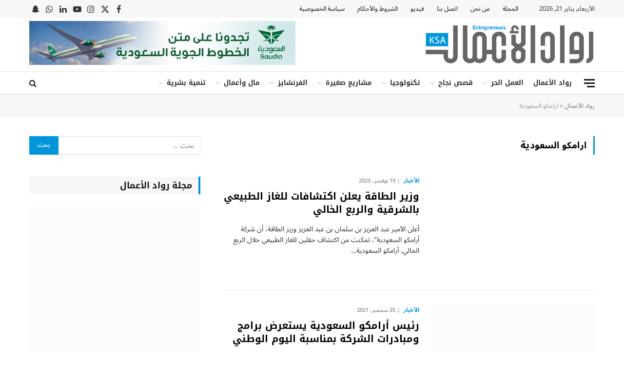

--- FILE ---
content_type: text/html; charset=UTF-8
request_url: https://www.rowadalaamal.com/tag/%D8%A7%D8%B1%D8%A7%D9%85%D9%83%D9%88-%D8%A7%D9%84%D8%B3%D8%B9%D9%88%D8%AF%D9%8A%D8%A9/
body_size: 72689
content:
<!DOCTYPE html>
<html dir="rtl" lang="ar" class="s-light site-s-light">

<head><meta charset="UTF-8" /><script>if(navigator.userAgent.match(/MSIE|Internet Explorer/i)||navigator.userAgent.match(/Trident\/7\..*?rv:11/i)){var href=document.location.href;if(!href.match(/[?&]nowprocket/)){if(href.indexOf("?")==-1){if(href.indexOf("#")==-1){document.location.href=href+"?nowprocket=1"}else{document.location.href=href.replace("#","?nowprocket=1#")}}else{if(href.indexOf("#")==-1){document.location.href=href+"&nowprocket=1"}else{document.location.href=href.replace("#","&nowprocket=1#")}}}}</script><script>(()=>{class RocketLazyLoadScripts{constructor(){this.v="2.0.4",this.userEvents=["keydown","keyup","mousedown","mouseup","mousemove","mouseover","mouseout","touchmove","touchstart","touchend","touchcancel","wheel","click","dblclick","input"],this.attributeEvents=["onblur","onclick","oncontextmenu","ondblclick","onfocus","onmousedown","onmouseenter","onmouseleave","onmousemove","onmouseout","onmouseover","onmouseup","onmousewheel","onscroll","onsubmit"]}async t(){this.i(),this.o(),/iP(ad|hone)/.test(navigator.userAgent)&&this.h(),this.u(),this.l(this),this.m(),this.k(this),this.p(this),this._(),await Promise.all([this.R(),this.L()]),this.lastBreath=Date.now(),this.S(this),this.P(),this.D(),this.O(),this.M(),await this.C(this.delayedScripts.normal),await this.C(this.delayedScripts.defer),await this.C(this.delayedScripts.async),await this.T(),await this.F(),await this.j(),await this.A(),window.dispatchEvent(new Event("rocket-allScriptsLoaded")),this.everythingLoaded=!0,this.lastTouchEnd&&await new Promise(t=>setTimeout(t,500-Date.now()+this.lastTouchEnd)),this.I(),this.H(),this.U(),this.W()}i(){this.CSPIssue=sessionStorage.getItem("rocketCSPIssue"),document.addEventListener("securitypolicyviolation",t=>{this.CSPIssue||"script-src-elem"!==t.violatedDirective||"data"!==t.blockedURI||(this.CSPIssue=!0,sessionStorage.setItem("rocketCSPIssue",!0))},{isRocket:!0})}o(){window.addEventListener("pageshow",t=>{this.persisted=t.persisted,this.realWindowLoadedFired=!0},{isRocket:!0}),window.addEventListener("pagehide",()=>{this.onFirstUserAction=null},{isRocket:!0})}h(){let t;function e(e){t=e}window.addEventListener("touchstart",e,{isRocket:!0}),window.addEventListener("touchend",function i(o){o.changedTouches[0]&&t.changedTouches[0]&&Math.abs(o.changedTouches[0].pageX-t.changedTouches[0].pageX)<10&&Math.abs(o.changedTouches[0].pageY-t.changedTouches[0].pageY)<10&&o.timeStamp-t.timeStamp<200&&(window.removeEventListener("touchstart",e,{isRocket:!0}),window.removeEventListener("touchend",i,{isRocket:!0}),"INPUT"===o.target.tagName&&"text"===o.target.type||(o.target.dispatchEvent(new TouchEvent("touchend",{target:o.target,bubbles:!0})),o.target.dispatchEvent(new MouseEvent("mouseover",{target:o.target,bubbles:!0})),o.target.dispatchEvent(new PointerEvent("click",{target:o.target,bubbles:!0,cancelable:!0,detail:1,clientX:o.changedTouches[0].clientX,clientY:o.changedTouches[0].clientY})),event.preventDefault()))},{isRocket:!0})}q(t){this.userActionTriggered||("mousemove"!==t.type||this.firstMousemoveIgnored?"keyup"===t.type||"mouseover"===t.type||"mouseout"===t.type||(this.userActionTriggered=!0,this.onFirstUserAction&&this.onFirstUserAction()):this.firstMousemoveIgnored=!0),"click"===t.type&&t.preventDefault(),t.stopPropagation(),t.stopImmediatePropagation(),"touchstart"===this.lastEvent&&"touchend"===t.type&&(this.lastTouchEnd=Date.now()),"click"===t.type&&(this.lastTouchEnd=0),this.lastEvent=t.type,t.composedPath&&t.composedPath()[0].getRootNode()instanceof ShadowRoot&&(t.rocketTarget=t.composedPath()[0]),this.savedUserEvents.push(t)}u(){this.savedUserEvents=[],this.userEventHandler=this.q.bind(this),this.userEvents.forEach(t=>window.addEventListener(t,this.userEventHandler,{passive:!1,isRocket:!0})),document.addEventListener("visibilitychange",this.userEventHandler,{isRocket:!0})}U(){this.userEvents.forEach(t=>window.removeEventListener(t,this.userEventHandler,{passive:!1,isRocket:!0})),document.removeEventListener("visibilitychange",this.userEventHandler,{isRocket:!0}),this.savedUserEvents.forEach(t=>{(t.rocketTarget||t.target).dispatchEvent(new window[t.constructor.name](t.type,t))})}m(){const t="return false",e=Array.from(this.attributeEvents,t=>"data-rocket-"+t),i="["+this.attributeEvents.join("],[")+"]",o="[data-rocket-"+this.attributeEvents.join("],[data-rocket-")+"]",s=(e,i,o)=>{o&&o!==t&&(e.setAttribute("data-rocket-"+i,o),e["rocket"+i]=new Function("event",o),e.setAttribute(i,t))};new MutationObserver(t=>{for(const n of t)"attributes"===n.type&&(n.attributeName.startsWith("data-rocket-")||this.everythingLoaded?n.attributeName.startsWith("data-rocket-")&&this.everythingLoaded&&this.N(n.target,n.attributeName.substring(12)):s(n.target,n.attributeName,n.target.getAttribute(n.attributeName))),"childList"===n.type&&n.addedNodes.forEach(t=>{if(t.nodeType===Node.ELEMENT_NODE)if(this.everythingLoaded)for(const i of[t,...t.querySelectorAll(o)])for(const t of i.getAttributeNames())e.includes(t)&&this.N(i,t.substring(12));else for(const e of[t,...t.querySelectorAll(i)])for(const t of e.getAttributeNames())this.attributeEvents.includes(t)&&s(e,t,e.getAttribute(t))})}).observe(document,{subtree:!0,childList:!0,attributeFilter:[...this.attributeEvents,...e]})}I(){this.attributeEvents.forEach(t=>{document.querySelectorAll("[data-rocket-"+t+"]").forEach(e=>{this.N(e,t)})})}N(t,e){const i=t.getAttribute("data-rocket-"+e);i&&(t.setAttribute(e,i),t.removeAttribute("data-rocket-"+e))}k(t){Object.defineProperty(HTMLElement.prototype,"onclick",{get(){return this.rocketonclick||null},set(e){this.rocketonclick=e,this.setAttribute(t.everythingLoaded?"onclick":"data-rocket-onclick","this.rocketonclick(event)")}})}S(t){function e(e,i){let o=e[i];e[i]=null,Object.defineProperty(e,i,{get:()=>o,set(s){t.everythingLoaded?o=s:e["rocket"+i]=o=s}})}e(document,"onreadystatechange"),e(window,"onload"),e(window,"onpageshow");try{Object.defineProperty(document,"readyState",{get:()=>t.rocketReadyState,set(e){t.rocketReadyState=e},configurable:!0}),document.readyState="loading"}catch(t){console.log("WPRocket DJE readyState conflict, bypassing")}}l(t){this.originalAddEventListener=EventTarget.prototype.addEventListener,this.originalRemoveEventListener=EventTarget.prototype.removeEventListener,this.savedEventListeners=[],EventTarget.prototype.addEventListener=function(e,i,o){o&&o.isRocket||!t.B(e,this)&&!t.userEvents.includes(e)||t.B(e,this)&&!t.userActionTriggered||e.startsWith("rocket-")||t.everythingLoaded?t.originalAddEventListener.call(this,e,i,o):(t.savedEventListeners.push({target:this,remove:!1,type:e,func:i,options:o}),"mouseenter"!==e&&"mouseleave"!==e||t.originalAddEventListener.call(this,e,t.savedUserEvents.push,o))},EventTarget.prototype.removeEventListener=function(e,i,o){o&&o.isRocket||!t.B(e,this)&&!t.userEvents.includes(e)||t.B(e,this)&&!t.userActionTriggered||e.startsWith("rocket-")||t.everythingLoaded?t.originalRemoveEventListener.call(this,e,i,o):t.savedEventListeners.push({target:this,remove:!0,type:e,func:i,options:o})}}J(t,e){this.savedEventListeners=this.savedEventListeners.filter(i=>{let o=i.type,s=i.target||window;return e!==o||t!==s||(this.B(o,s)&&(i.type="rocket-"+o),this.$(i),!1)})}H(){EventTarget.prototype.addEventListener=this.originalAddEventListener,EventTarget.prototype.removeEventListener=this.originalRemoveEventListener,this.savedEventListeners.forEach(t=>this.$(t))}$(t){t.remove?this.originalRemoveEventListener.call(t.target,t.type,t.func,t.options):this.originalAddEventListener.call(t.target,t.type,t.func,t.options)}p(t){let e;function i(e){return t.everythingLoaded?e:e.split(" ").map(t=>"load"===t||t.startsWith("load.")?"rocket-jquery-load":t).join(" ")}function o(o){function s(e){const s=o.fn[e];o.fn[e]=o.fn.init.prototype[e]=function(){return this[0]===window&&t.userActionTriggered&&("string"==typeof arguments[0]||arguments[0]instanceof String?arguments[0]=i(arguments[0]):"object"==typeof arguments[0]&&Object.keys(arguments[0]).forEach(t=>{const e=arguments[0][t];delete arguments[0][t],arguments[0][i(t)]=e})),s.apply(this,arguments),this}}if(o&&o.fn&&!t.allJQueries.includes(o)){const e={DOMContentLoaded:[],"rocket-DOMContentLoaded":[]};for(const t in e)document.addEventListener(t,()=>{e[t].forEach(t=>t())},{isRocket:!0});o.fn.ready=o.fn.init.prototype.ready=function(i){function s(){parseInt(o.fn.jquery)>2?setTimeout(()=>i.bind(document)(o)):i.bind(document)(o)}return"function"==typeof i&&(t.realDomReadyFired?!t.userActionTriggered||t.fauxDomReadyFired?s():e["rocket-DOMContentLoaded"].push(s):e.DOMContentLoaded.push(s)),o([])},s("on"),s("one"),s("off"),t.allJQueries.push(o)}e=o}t.allJQueries=[],o(window.jQuery),Object.defineProperty(window,"jQuery",{get:()=>e,set(t){o(t)}})}P(){const t=new Map;document.write=document.writeln=function(e){const i=document.currentScript,o=document.createRange(),s=i.parentElement;let n=t.get(i);void 0===n&&(n=i.nextSibling,t.set(i,n));const c=document.createDocumentFragment();o.setStart(c,0),c.appendChild(o.createContextualFragment(e)),s.insertBefore(c,n)}}async R(){return new Promise(t=>{this.userActionTriggered?t():this.onFirstUserAction=t})}async L(){return new Promise(t=>{document.addEventListener("DOMContentLoaded",()=>{this.realDomReadyFired=!0,t()},{isRocket:!0})})}async j(){return this.realWindowLoadedFired?Promise.resolve():new Promise(t=>{window.addEventListener("load",t,{isRocket:!0})})}M(){this.pendingScripts=[];this.scriptsMutationObserver=new MutationObserver(t=>{for(const e of t)e.addedNodes.forEach(t=>{"SCRIPT"!==t.tagName||t.noModule||t.isWPRocket||this.pendingScripts.push({script:t,promise:new Promise(e=>{const i=()=>{const i=this.pendingScripts.findIndex(e=>e.script===t);i>=0&&this.pendingScripts.splice(i,1),e()};t.addEventListener("load",i,{isRocket:!0}),t.addEventListener("error",i,{isRocket:!0}),setTimeout(i,1e3)})})})}),this.scriptsMutationObserver.observe(document,{childList:!0,subtree:!0})}async F(){await this.X(),this.pendingScripts.length?(await this.pendingScripts[0].promise,await this.F()):this.scriptsMutationObserver.disconnect()}D(){this.delayedScripts={normal:[],async:[],defer:[]},document.querySelectorAll("script[type$=rocketlazyloadscript]").forEach(t=>{t.hasAttribute("data-rocket-src")?t.hasAttribute("async")&&!1!==t.async?this.delayedScripts.async.push(t):t.hasAttribute("defer")&&!1!==t.defer||"module"===t.getAttribute("data-rocket-type")?this.delayedScripts.defer.push(t):this.delayedScripts.normal.push(t):this.delayedScripts.normal.push(t)})}async _(){await this.L();let t=[];document.querySelectorAll("script[type$=rocketlazyloadscript][data-rocket-src]").forEach(e=>{let i=e.getAttribute("data-rocket-src");if(i&&!i.startsWith("data:")){i.startsWith("//")&&(i=location.protocol+i);try{const o=new URL(i).origin;o!==location.origin&&t.push({src:o,crossOrigin:e.crossOrigin||"module"===e.getAttribute("data-rocket-type")})}catch(t){}}}),t=[...new Map(t.map(t=>[JSON.stringify(t),t])).values()],this.Y(t,"preconnect")}async G(t){if(await this.K(),!0!==t.noModule||!("noModule"in HTMLScriptElement.prototype))return new Promise(e=>{let i;function o(){(i||t).setAttribute("data-rocket-status","executed"),e()}try{if(navigator.userAgent.includes("Firefox/")||""===navigator.vendor||this.CSPIssue)i=document.createElement("script"),[...t.attributes].forEach(t=>{let e=t.nodeName;"type"!==e&&("data-rocket-type"===e&&(e="type"),"data-rocket-src"===e&&(e="src"),i.setAttribute(e,t.nodeValue))}),t.text&&(i.text=t.text),t.nonce&&(i.nonce=t.nonce),i.hasAttribute("src")?(i.addEventListener("load",o,{isRocket:!0}),i.addEventListener("error",()=>{i.setAttribute("data-rocket-status","failed-network"),e()},{isRocket:!0}),setTimeout(()=>{i.isConnected||e()},1)):(i.text=t.text,o()),i.isWPRocket=!0,t.parentNode.replaceChild(i,t);else{const i=t.getAttribute("data-rocket-type"),s=t.getAttribute("data-rocket-src");i?(t.type=i,t.removeAttribute("data-rocket-type")):t.removeAttribute("type"),t.addEventListener("load",o,{isRocket:!0}),t.addEventListener("error",i=>{this.CSPIssue&&i.target.src.startsWith("data:")?(console.log("WPRocket: CSP fallback activated"),t.removeAttribute("src"),this.G(t).then(e)):(t.setAttribute("data-rocket-status","failed-network"),e())},{isRocket:!0}),s?(t.fetchPriority="high",t.removeAttribute("data-rocket-src"),t.src=s):t.src="data:text/javascript;base64,"+window.btoa(unescape(encodeURIComponent(t.text)))}}catch(i){t.setAttribute("data-rocket-status","failed-transform"),e()}});t.setAttribute("data-rocket-status","skipped")}async C(t){const e=t.shift();return e?(e.isConnected&&await this.G(e),this.C(t)):Promise.resolve()}O(){this.Y([...this.delayedScripts.normal,...this.delayedScripts.defer,...this.delayedScripts.async],"preload")}Y(t,e){this.trash=this.trash||[];let i=!0;var o=document.createDocumentFragment();t.forEach(t=>{const s=t.getAttribute&&t.getAttribute("data-rocket-src")||t.src;if(s&&!s.startsWith("data:")){const n=document.createElement("link");n.href=s,n.rel=e,"preconnect"!==e&&(n.as="script",n.fetchPriority=i?"high":"low"),t.getAttribute&&"module"===t.getAttribute("data-rocket-type")&&(n.crossOrigin=!0),t.crossOrigin&&(n.crossOrigin=t.crossOrigin),t.integrity&&(n.integrity=t.integrity),t.nonce&&(n.nonce=t.nonce),o.appendChild(n),this.trash.push(n),i=!1}}),document.head.appendChild(o)}W(){this.trash.forEach(t=>t.remove())}async T(){try{document.readyState="interactive"}catch(t){}this.fauxDomReadyFired=!0;try{await this.K(),this.J(document,"readystatechange"),document.dispatchEvent(new Event("rocket-readystatechange")),await this.K(),document.rocketonreadystatechange&&document.rocketonreadystatechange(),await this.K(),this.J(document,"DOMContentLoaded"),document.dispatchEvent(new Event("rocket-DOMContentLoaded")),await this.K(),this.J(window,"DOMContentLoaded"),window.dispatchEvent(new Event("rocket-DOMContentLoaded"))}catch(t){console.error(t)}}async A(){try{document.readyState="complete"}catch(t){}try{await this.K(),this.J(document,"readystatechange"),document.dispatchEvent(new Event("rocket-readystatechange")),await this.K(),document.rocketonreadystatechange&&document.rocketonreadystatechange(),await this.K(),this.J(window,"load"),window.dispatchEvent(new Event("rocket-load")),await this.K(),window.rocketonload&&window.rocketonload(),await this.K(),this.allJQueries.forEach(t=>t(window).trigger("rocket-jquery-load")),await this.K(),this.J(window,"pageshow");const t=new Event("rocket-pageshow");t.persisted=this.persisted,window.dispatchEvent(t),await this.K(),window.rocketonpageshow&&window.rocketonpageshow({persisted:this.persisted})}catch(t){console.error(t)}}async K(){Date.now()-this.lastBreath>45&&(await this.X(),this.lastBreath=Date.now())}async X(){return document.hidden?new Promise(t=>setTimeout(t)):new Promise(t=>requestAnimationFrame(t))}B(t,e){return e===document&&"readystatechange"===t||(e===document&&"DOMContentLoaded"===t||(e===window&&"DOMContentLoaded"===t||(e===window&&"load"===t||e===window&&"pageshow"===t)))}static run(){(new RocketLazyLoadScripts).t()}}RocketLazyLoadScripts.run()})();</script>

	
	<meta name="viewport" content="width=device-width, initial-scale=1" />
	<meta name='robots' content='index, follow, max-image-preview:large, max-snippet:-1, max-video-preview:-1' />

	<!-- This site is optimized with the Yoast SEO Premium plugin v22.7 (Yoast SEO v26.8) - https://yoast.com/product/yoast-seo-premium-wordpress/ -->
	<title>ارامكو السعودية - مجلة رواد الأعمال</title>
<link data-rocket-preload as="style" href="https://fonts.googleapis.com/css?family=Noto%20Sans%20Arabic%3A400%2C500%2C600%2C700%7CNoto%20Kufi%20Arabic%3A400%2C500%2C600%2C700%7CWork%20Sans%3A600&#038;display=swap" rel="preload">
<link href="https://fonts.googleapis.com/css?family=Noto%20Sans%20Arabic%3A400%2C500%2C600%2C700%7CNoto%20Kufi%20Arabic%3A400%2C500%2C600%2C700%7CWork%20Sans%3A600&#038;display=swap" media="print" onload="this.media=&#039;all&#039;" rel="stylesheet">
<style id="wpr-usedcss">:where(.wp-block-button__link){border-radius:9999px;box-shadow:none;padding:calc(.667em + 2px) calc(1.333em + 2px);text-decoration:none}:where(.wp-block-calendar table:not(.has-background) th){background:#ddd}:where(.wp-block-columns){margin-bottom:1.75em}:where(.wp-block-columns.has-background){padding:1.25em 2.375em}:where(.wp-block-post-comments input[type=submit]){border:none}:where(.wp-block-cover-image:not(.has-text-color)),:where(.wp-block-cover:not(.has-text-color)){color:#fff}:where(.wp-block-cover-image.is-light:not(.has-text-color)),:where(.wp-block-cover.is-light:not(.has-text-color)){color:#000}:where(.wp-block-file){margin-bottom:1.5em}:where(.wp-block-file__button){border-radius:2em;display:inline-block;padding:.5em 1em}:where(.wp-block-file__button):is(a):active,:where(.wp-block-file__button):is(a):focus,:where(.wp-block-file__button):is(a):hover,:where(.wp-block-file__button):is(a):visited{box-shadow:none;color:#fff;opacity:.85;text-decoration:none}.wp-block-gallery:not(.has-nested-images){display:flex;flex-wrap:wrap;list-style-type:none;margin:0;padding:0}.wp-block-gallery:not(.has-nested-images) figcaption{flex-grow:1}:where(.wp-block-latest-comments:not([style*=line-height] .wp-block-latest-comments__comment)){line-height:1.1}:where(.wp-block-latest-comments:not([style*=line-height] .wp-block-latest-comments__comment-excerpt p)){line-height:1.8}ol,ul{box-sizing:border-box}:where(.wp-block-navigation.has-background .wp-block-navigation-item a:not(.wp-element-button)),:where(.wp-block-navigation.has-background .wp-block-navigation-submenu a:not(.wp-element-button)){padding:.5em 1em}:where(.wp-block-navigation .wp-block-navigation__submenu-container .wp-block-navigation-item a:not(.wp-element-button)),:where(.wp-block-navigation .wp-block-navigation__submenu-container .wp-block-navigation-submenu a:not(.wp-element-button)),:where(.wp-block-navigation .wp-block-navigation__submenu-container .wp-block-navigation-submenu button.wp-block-navigation-item__content),:where(.wp-block-navigation .wp-block-navigation__submenu-container .wp-block-pages-list__item button.wp-block-navigation-item__content){padding:.5em 1em}:where(p.has-text-color:not(.has-link-color)) a{color:inherit}:where(.wp-block-post-excerpt){margin-bottom:var(--wp--style--block-gap);margin-top:var(--wp--style--block-gap)}:where(.wp-block-preformatted.has-background){padding:1.25em 2.375em}:where(.wp-block-pullquote){margin:0 0 1em}:where(.wp-block-search__button){border:1px solid #ccc;padding:6px 10px}:where(.wp-block-search__button-inside .wp-block-search__inside-wrapper){border:1px solid #949494;box-sizing:border-box;padding:4px}:where(.wp-block-search__button-inside .wp-block-search__inside-wrapper) .wp-block-search__input{border:none;border-radius:0;padding:0 4px}:where(.wp-block-search__button-inside .wp-block-search__inside-wrapper) .wp-block-search__input:focus{outline:0}:where(.wp-block-search__button-inside .wp-block-search__inside-wrapper) :where(.wp-block-search__button){padding:4px 8px}:where(.wp-block-term-description){margin-bottom:var(--wp--style--block-gap);margin-top:var(--wp--style--block-gap)}:where(pre.wp-block-verse){font-family:inherit}:root{--wp--preset--font-size--normal:16px;--wp--preset--font-size--huge:42px}.screen-reader-text{border:0;clip:rect(1px,1px,1px,1px);-webkit-clip-path:inset(50%);clip-path:inset(50%);height:1px;margin:-1px;overflow:hidden;padding:0;position:absolute;width:1px;word-wrap:normal!important}.screen-reader-text:focus{background-color:#ddd;clip:auto!important;-webkit-clip-path:none;clip-path:none;color:#444;display:block;font-size:1em;height:auto;line-height:normal;padding:15px 23px 14px;right:5px;text-decoration:none;top:5px;width:auto;z-index:100000}html :where(.has-border-color){border-style:solid}html :where([style*=border-top-color]){border-top-style:solid}html :where([style*=border-right-color]){border-left-style:solid}html :where([style*=border-bottom-color]){border-bottom-style:solid}html :where([style*=border-left-color]){border-right-style:solid}html :where([style*=border-top-width]){border-top-style:solid}html :where([style*=border-right-width]){border-left-style:solid}html :where([style*=border-bottom-width]){border-bottom-style:solid}html :where([style*=border-left-width]){border-right-style:solid}html :where(img[class*=wp-image-]){height:auto;max-width:100%}:where(figure){margin:0 0 1em}html :where(.is-position-sticky){--wp-admin--admin-bar--position-offset:var(--wp-admin--admin-bar--height,0px)}@media screen and (max-width:600px){html :where(.is-position-sticky){--wp-admin--admin-bar--position-offset:0px}}body{--wp--preset--color--black:#000000;--wp--preset--color--cyan-bluish-gray:#abb8c3;--wp--preset--color--white:#ffffff;--wp--preset--color--pale-pink:#f78da7;--wp--preset--color--vivid-red:#cf2e2e;--wp--preset--color--luminous-vivid-orange:#ff6900;--wp--preset--color--luminous-vivid-amber:#fcb900;--wp--preset--color--light-green-cyan:#7bdcb5;--wp--preset--color--vivid-green-cyan:#00d084;--wp--preset--color--pale-cyan-blue:#8ed1fc;--wp--preset--color--vivid-cyan-blue:#0693e3;--wp--preset--color--vivid-purple:#9b51e0;--wp--preset--gradient--vivid-cyan-blue-to-vivid-purple:linear-gradient(135deg,rgba(6, 147, 227, 1) 0%,rgb(155, 81, 224) 100%);--wp--preset--gradient--light-green-cyan-to-vivid-green-cyan:linear-gradient(135deg,rgb(122, 220, 180) 0%,rgb(0, 208, 130) 100%);--wp--preset--gradient--luminous-vivid-amber-to-luminous-vivid-orange:linear-gradient(135deg,rgba(252, 185, 0, 1) 0%,rgba(255, 105, 0, 1) 100%);--wp--preset--gradient--luminous-vivid-orange-to-vivid-red:linear-gradient(135deg,rgba(255, 105, 0, 1) 0%,rgb(207, 46, 46) 100%);--wp--preset--gradient--very-light-gray-to-cyan-bluish-gray:linear-gradient(135deg,rgb(238, 238, 238) 0%,rgb(169, 184, 195) 100%);--wp--preset--gradient--cool-to-warm-spectrum:linear-gradient(135deg,rgb(74, 234, 220) 0%,rgb(151, 120, 209) 20%,rgb(207, 42, 186) 40%,rgb(238, 44, 130) 60%,rgb(251, 105, 98) 80%,rgb(254, 248, 76) 100%);--wp--preset--gradient--blush-light-purple:linear-gradient(135deg,rgb(255, 206, 236) 0%,rgb(152, 150, 240) 100%);--wp--preset--gradient--blush-bordeaux:linear-gradient(135deg,rgb(254, 205, 165) 0%,rgb(254, 45, 45) 50%,rgb(107, 0, 62) 100%);--wp--preset--gradient--luminous-dusk:linear-gradient(135deg,rgb(255, 203, 112) 0%,rgb(199, 81, 192) 50%,rgb(65, 88, 208) 100%);--wp--preset--gradient--pale-ocean:linear-gradient(135deg,rgb(255, 245, 203) 0%,rgb(182, 227, 212) 50%,rgb(51, 167, 181) 100%);--wp--preset--gradient--electric-grass:linear-gradient(135deg,rgb(202, 248, 128) 0%,rgb(113, 206, 126) 100%);--wp--preset--gradient--midnight:linear-gradient(135deg,rgb(2, 3, 129) 0%,rgb(40, 116, 252) 100%);--wp--preset--font-size--small:13px;--wp--preset--font-size--medium:20px;--wp--preset--font-size--large:36px;--wp--preset--font-size--x-large:42px;--wp--preset--spacing--20:0.44rem;--wp--preset--spacing--30:0.67rem;--wp--preset--spacing--40:1rem;--wp--preset--spacing--50:1.5rem;--wp--preset--spacing--60:2.25rem;--wp--preset--spacing--70:3.38rem;--wp--preset--spacing--80:5.06rem;--wp--preset--shadow--natural:6px 6px 9px rgba(0, 0, 0, .2);--wp--preset--shadow--deep:12px 12px 50px rgba(0, 0, 0, .4);--wp--preset--shadow--sharp:6px 6px 0px rgba(0, 0, 0, .2);--wp--preset--shadow--outlined:6px 6px 0px -3px rgba(255, 255, 255, 1),6px 6px rgba(0, 0, 0, 1);--wp--preset--shadow--crisp:6px 6px 0px rgba(0, 0, 0, 1)}:where(.is-layout-flex){gap:.5em}:where(.is-layout-grid){gap:.5em}:where(.wp-block-post-template.is-layout-flex){gap:1.25em}:where(.wp-block-post-template.is-layout-grid){gap:1.25em}:where(.wp-block-columns.is-layout-flex){gap:2em}:where(.wp-block-columns.is-layout-grid){gap:2em}.authors-list-ajax-filter{margin-bottom:80px}.authors-list-ajax-filter form{display:flex;flex-wrap:wrap;justify-content:center}.authors-list-ajax-filter input[type=search]{width:auto;margin-right:15px}.authors-list-items{position:relative}.authors-list-items .spinner{display:none;left:0;width:100%;height:100%;z-index:9999;position:absolute}.authors-list-items .spinner svg{position:absolute;width:100px;height:100px;-webkit-transform:translate(-50%,-50%);transform:translate(-50%,-50%)}.ui-state-disabled{cursor:default!important;pointer-events:none}.ui-slider{position:relative;text-align:left}.ui-slider .ui-slider-handle{position:absolute;z-index:2;width:1.2em;height:1.2em;cursor:pointer;-ms-touch-action:none;touch-action:none}.ui-slider .ui-slider-range{position:absolute;z-index:1;font-size:.7em;display:block;border:0;background-position:0 0}.ui-slider.ui-state-disabled .ui-slider-handle,.ui-slider.ui-state-disabled .ui-slider-range{filter:inherit}.ui-slider-horizontal{height:.8em}.ui-slider-horizontal .ui-slider-handle{top:-.3em;margin-left:-.6em}.ui-slider-horizontal .ui-slider-range{top:0;height:100%}.ui-slider-horizontal .ui-slider-range-min{left:0}.ui-slider-horizontal .ui-slider-range-max{right:0}.ui-slider-vertical{width:.8em;height:100px}.ui-slider-vertical .ui-slider-handle{left:-.3em;margin-left:0;margin-bottom:-.6em}.ui-slider-vertical .ui-slider-range{left:0;width:100%}.ui-slider-vertical .ui-slider-range-min{bottom:0}.ui-slider-vertical .ui-slider-range-max{top:0}.ui-widget{font-family:Arial,Helvetica,sans-serif;font-size:1em}.ui-widget .ui-widget{font-size:1em}.ui-widget button,.ui-widget input,.ui-widget select,.ui-widget textarea{font-family:Arial,Helvetica,sans-serif;font-size:1em}.ui-widget.ui-widget-content{border:1px solid #c5c5c5}.ui-widget-content{border:1px solid #ddd;background:#fff;color:#333}.ui-widget-content a{color:#333}.ui-widget-header{border:1px solid #ddd;background:#e9e9e9;color:#333;font-weight:700}.ui-widget-header a{color:#333}.ui-state-default,.ui-widget-content .ui-state-default,.ui-widget-header .ui-state-default{border:1px solid #c5c5c5;background:#f6f6f6;font-weight:400;color:#454545}.ui-state-default a,.ui-state-default a:link,.ui-state-default a:visited{color:#454545;text-decoration:none}.ui-state-focus,.ui-state-hover,.ui-widget-content .ui-state-focus,.ui-widget-content .ui-state-hover,.ui-widget-header .ui-state-focus,.ui-widget-header .ui-state-hover{border:1px solid #ccc;background:#ededed;font-weight:400;color:#2b2b2b}.ui-state-focus a,.ui-state-focus a:hover,.ui-state-focus a:link,.ui-state-focus a:visited,.ui-state-hover a,.ui-state-hover a:hover,.ui-state-hover a:link,.ui-state-hover a:visited{color:#2b2b2b;text-decoration:none}.ui-state-active,.ui-widget-content .ui-state-active,.ui-widget-header .ui-state-active{border:1px solid #003eff;background:#007fff;font-weight:400;color:#fff}.ui-state-active a,.ui-state-active a:link,.ui-state-active a:visited{color:#fff;text-decoration:none}.ui-state-disabled,.ui-widget-content .ui-state-disabled,.ui-widget-header .ui-state-disabled{opacity:.35;-ms-filter:"alpha(opacity=35)";background-image:none}.ui-corner-all{border-top-left-radius:3px}.ui-corner-all{border-top-right-radius:3px}.ui-corner-all{border-bottom-left-radius:3px}.ui-corner-all{border-bottom-right-radius:3px}.intl-tel-input{position:relative}.intl-tel-input *{box-sizing:border-box;-moz-box-sizing:border-box}.intl-tel-input .hide{display:none}.intl-tel-input .v-hide{visibility:hidden}.intl-tel-input input,.intl-tel-input input[type=text]{position:relative;z-index:0;margin-top:0!important;margin-bottom:0!important;padding-right:36px;margin-right:0}.intl-tel-input .flag-container{position:absolute;top:0;bottom:0;right:0;padding:1px}.intl-tel-input .selected-flag{z-index:1;position:relative;width:36px;height:100%;padding:0 0 0 8px}.intl-tel-input .selected-flag .iti-flag{position:absolute;top:0;bottom:0;margin:auto}.intl-tel-input .selected-flag .iti-arrow{position:absolute;top:50%;margin-top:-2px;right:6px;width:0;height:0;border-left:3px solid transparent;border-right:3px solid transparent;border-top:4px solid #555}.intl-tel-input .selected-flag .iti-arrow.up{border-top:none;border-bottom:4px solid #555}.intl-tel-input ul.country-list{list-style:none;padding:0;margin:0}.intl-tel-input .country-list{position:absolute;z-index:2;list-style:none;text-align:left;padding:0;margin:0 0 0 -1px;box-shadow:1px 1px 4px rgba(0,0,0,.2);background-color:#fff;border:1px solid #ccc;white-space:nowrap;max-height:200px;overflow-y:scroll}.intl-tel-input .country-list.dropup{bottom:100%;margin-bottom:-1px}.intl-tel-input .country-list .flag-box{display:inline-block;width:20px}@media (max-width:500px){.intl-tel-input .country-list{white-space:normal}}.intl-tel-input .country-list .divider{padding-bottom:5px;margin-bottom:5px;border-bottom:1px solid #ccc;list-style:none}.intl-tel-input .country-list li.country{list-style:none}.intl-tel-input .country-list .country{padding:5px 10px}.intl-tel-input .country-list .country .dial-code{color:#999}.intl-tel-input .country-list .country.highlight{background-color:rgba(0,0,0,.05)}.intl-tel-input .country-list .country-name,.intl-tel-input .country-list .dial-code,.intl-tel-input .country-list .flag-box{vertical-align:middle}.intl-tel-input .country-list .country-name,.intl-tel-input .country-list .flag-box{margin-right:6px}.intl-tel-input.allow-dropdown input,.intl-tel-input.allow-dropdown input[type=text],.intl-tel-input.separate-dial-code input,.intl-tel-input.separate-dial-code input[type=text]{padding-right:6px;padding-left:52px;margin-left:0}.intl-tel-input.allow-dropdown .flag-container,.intl-tel-input.separate-dial-code .flag-container{right:auto;left:0}.intl-tel-input.allow-dropdown .selected-flag,.intl-tel-input.separate-dial-code .selected-flag{width:46px}.intl-tel-input.allow-dropdown .flag-container:hover{cursor:pointer}.intl-tel-input.allow-dropdown .flag-container:hover .selected-flag{background-color:rgba(0,0,0,.05)}.intl-tel-input.allow-dropdown input[disabled]+.flag-container:hover,.intl-tel-input.allow-dropdown input[readonly]+.flag-container:hover{cursor:default}.intl-tel-input.allow-dropdown input[disabled]+.flag-container:hover .selected-flag,.intl-tel-input.allow-dropdown input[readonly]+.flag-container:hover .selected-flag{background-color:transparent}.intl-tel-input.separate-dial-code .selected-flag{background-color:rgba(0,0,0,.05);display:table}.intl-tel-input.separate-dial-code .selected-dial-code{display:table-cell;vertical-align:middle;padding-left:28px}.intl-tel-input.iti-container{position:absolute;top:-1000px;left:-1000px;z-index:1060;padding:1px}.intl-tel-input.iti-container:hover{cursor:pointer}.iti-mobile .intl-tel-input.iti-container{top:30px;bottom:30px;left:30px;right:30px;position:fixed}.iti-mobile .intl-tel-input .country-list{max-height:100%;width:100%}.iti-mobile .intl-tel-input .country-list .country{padding:10px;line-height:1.5em}.iti-flag{width:20px}.iti-flag.be{width:18px}.iti-flag.ch{width:15px}.iti-flag.mc{width:19px}.iti-flag.ne{width:18px}.iti-flag.np{width:13px}.iti-flag.va{width:15px}.iti-flag.ad{height:14px;background-position:-22px 0}.iti-flag.ae{height:10px;background-position:-44px 0}.iti-flag.af{height:14px;background-position:-66px 0}.iti-flag.ag{height:14px;background-position:-88px 0}.iti-flag.ai{height:10px;background-position:-110px 0}.iti-flag.al{height:15px;background-position:-132px 0}.iti-flag.am{height:10px;background-position:-154px 0}.iti-flag.ao{height:14px;background-position:-176px 0}.iti-flag.ar{height:13px;background-position:-220px 0}.iti-flag.as{height:10px;background-position:-242px 0}.iti-flag.at{height:14px;background-position:-264px 0}.iti-flag.au{height:10px;background-position:-286px 0}.iti-flag.aw{height:14px;background-position:-308px 0}.iti-flag.ax{height:13px;background-position:-330px 0}.iti-flag.az{height:10px;background-position:-352px 0}.iti-flag.ba{height:10px;background-position:-374px 0}.iti-flag.bb{height:14px;background-position:-396px 0}.iti-flag.bd{height:12px;background-position:-418px 0}.iti-flag.be{height:15px;background-position:-440px 0}.iti-flag.bf{height:14px;background-position:-460px 0}.iti-flag.bg{height:12px;background-position:-482px 0}.iti-flag.bh{height:12px;background-position:-504px 0}.iti-flag.bi{height:12px;background-position:-526px 0}.iti-flag.bj{height:14px;background-position:-548px 0}.iti-flag.bl{height:14px;background-position:-570px 0}.iti-flag.bm{height:10px;background-position:-592px 0}.iti-flag.bn{height:10px;background-position:-614px 0}.iti-flag.bo{height:14px;background-position:-636px 0}.iti-flag.bq{height:14px;background-position:-658px 0}.iti-flag.br{height:14px;background-position:-680px 0}.iti-flag.bs{height:10px;background-position:-702px 0}.iti-flag.bt{height:14px;background-position:-724px 0}.iti-flag.bw{height:14px;background-position:-768px 0}.iti-flag.by{height:10px;background-position:-790px 0}.iti-flag.bz{height:14px;background-position:-812px 0}.iti-flag.ca{height:10px;background-position:-834px 0}.iti-flag.cc{height:10px;background-position:-856px 0}.iti-flag.cd{height:15px;background-position:-878px 0}.iti-flag.cf{height:14px;background-position:-900px 0}.iti-flag.cg{height:14px;background-position:-922px 0}.iti-flag.ch{height:15px;background-position:-944px 0}.iti-flag.ci{height:14px;background-position:-961px 0}.iti-flag.ck{height:10px;background-position:-983px 0}.iti-flag.cl{height:14px;background-position:-1005px 0}.iti-flag.cm{height:14px;background-position:-1027px 0}.iti-flag.cn{height:14px;background-position:-1049px 0}.iti-flag.co{height:14px;background-position:-1071px 0}.iti-flag.cr{height:12px;background-position:-1115px 0}.iti-flag.cu{height:10px;background-position:-1137px 0}.iti-flag.cv{height:12px;background-position:-1159px 0}.iti-flag.cw{height:14px;background-position:-1181px 0}.iti-flag.cx{height:10px;background-position:-1203px 0}.iti-flag.cy{height:13px;background-position:-1225px 0}.iti-flag.cz{height:14px;background-position:-1247px 0}.iti-flag.de{height:12px;background-position:-1269px 0}.iti-flag.dj{height:14px;background-position:-1313px 0}.iti-flag.dk{height:15px;background-position:-1335px 0}.iti-flag.dm{height:10px;background-position:-1357px 0}.iti-flag.do{height:13px;background-position:-1379px 0}.iti-flag.dz{height:14px;background-position:-1401px 0}.iti-flag.ec{height:14px;background-position:-1445px 0}.iti-flag.ee{height:13px;background-position:-1467px 0}.iti-flag.eg{height:14px;background-position:-1489px 0}.iti-flag.eh{height:10px;background-position:-1511px 0}.iti-flag.er{height:10px;background-position:-1533px 0}.iti-flag.es{height:14px;background-position:-1555px 0}.iti-flag.et{height:10px;background-position:-1577px 0}.iti-flag.fi{height:12px;background-position:-1621px 0}.iti-flag.fj{height:10px;background-position:-1643px 0}.iti-flag.fk{height:10px;background-position:-1665px 0}.iti-flag.fm{height:11px;background-position:-1687px 0}.iti-flag.fo{height:15px;background-position:-1709px 0}.iti-flag.fr{height:14px;background-position:-1731px 0}.iti-flag.ga{height:15px;background-position:-1753px 0}.iti-flag.gb{height:10px;background-position:-1775px 0}.iti-flag.gd{height:12px;background-position:-1797px 0}.iti-flag.ge{height:14px;background-position:-1819px 0}.iti-flag.gf{height:14px;background-position:-1841px 0}.iti-flag.gg{height:14px;background-position:-1863px 0}.iti-flag.gh{height:14px;background-position:-1885px 0}.iti-flag.gi{height:10px;background-position:-1907px 0}.iti-flag.gl{height:14px;background-position:-1929px 0}.iti-flag.gm{height:14px;background-position:-1951px 0}.iti-flag.gn{height:14px;background-position:-1973px 0}.iti-flag.gp{height:14px;background-position:-1995px 0}.iti-flag.gq{height:14px;background-position:-2017px 0}.iti-flag.gr{height:14px;background-position:-2039px 0}.iti-flag.gs{height:10px;background-position:-2061px 0}.iti-flag.gt{height:13px;background-position:-2083px 0}.iti-flag.gu{height:11px;background-position:-2105px 0}.iti-flag.gw{height:10px;background-position:-2127px 0}.iti-flag.gy{height:12px;background-position:-2149px 0}.iti-flag.hk{height:14px;background-position:-2171px 0}.iti-flag.hn{height:10px;background-position:-2215px 0}.iti-flag.hr{height:10px;background-position:-2237px 0}.iti-flag.ht{height:12px;background-position:-2259px 0}.iti-flag.hu{height:10px;background-position:-2281px 0}.iti-flag.id{height:14px;background-position:-2325px 0}.iti-flag.ie{height:10px;background-position:-2347px 0}.iti-flag.il{height:15px;background-position:-2369px 0}.iti-flag.im{height:10px;background-position:-2391px 0}.iti-flag.in{height:14px;background-position:-2413px 0}.iti-flag.io{height:10px;background-position:-2435px 0}.iti-flag.iq{height:14px;background-position:-2457px 0}.iti-flag.ir{height:12px;background-position:-2479px 0}.iti-flag.is{height:15px;background-position:-2501px 0}.iti-flag.it{height:14px;background-position:-2523px 0}.iti-flag.je{height:12px;background-position:-2545px 0}.iti-flag.jm{height:10px;background-position:-2567px 0}.iti-flag.jo{height:10px;background-position:-2589px 0}.iti-flag.jp{height:14px;background-position:-2611px 0}.iti-flag.ke{height:14px;background-position:-2633px 0}.iti-flag.kg{height:12px;background-position:-2655px 0}.iti-flag.kh{height:13px;background-position:-2677px 0}.iti-flag.ki{height:10px;background-position:-2699px 0}.iti-flag.km{height:12px;background-position:-2721px 0}.iti-flag.kn{height:14px;background-position:-2743px 0}.iti-flag.kp{height:10px;background-position:-2765px 0}.iti-flag.kr{height:14px;background-position:-2787px 0}.iti-flag.kw{height:10px;background-position:-2809px 0}.iti-flag.ky{height:10px;background-position:-2831px 0}.iti-flag.kz{height:10px;background-position:-2853px 0}.iti-flag.la{height:14px;background-position:-2875px 0}.iti-flag.lb{height:14px;background-position:-2897px 0}.iti-flag.lc{height:10px;background-position:-2919px 0}.iti-flag.li{height:12px;background-position:-2941px 0}.iti-flag.lk{height:10px;background-position:-2963px 0}.iti-flag.lr{height:11px;background-position:-2985px 0}.iti-flag.ls{height:14px;background-position:-3007px 0}.iti-flag.lt{height:12px;background-position:-3029px 0}.iti-flag.lu{height:12px;background-position:-3051px 0}.iti-flag.lv{height:10px;background-position:-3073px 0}.iti-flag.ly{height:10px;background-position:-3095px 0}.iti-flag.ma{height:14px;background-position:-3117px 0}.iti-flag.mc{height:15px;background-position:-3139px 0}.iti-flag.md{height:10px;background-position:-3160px 0}.iti-flag.me{height:10px;background-position:-3182px 0}.iti-flag.mf{height:14px;background-position:-3204px 0}.iti-flag.mg{height:14px;background-position:-3226px 0}.iti-flag.mh{height:11px;background-position:-3248px 0}.iti-flag.mk{height:10px;background-position:-3270px 0}.iti-flag.ml{height:14px;background-position:-3292px 0}.iti-flag.mm{height:14px;background-position:-3314px 0}.iti-flag.mn{height:10px;background-position:-3336px 0}.iti-flag.mo{height:14px;background-position:-3358px 0}.iti-flag.mp{height:10px;background-position:-3380px 0}.iti-flag.mq{height:14px;background-position:-3402px 0}.iti-flag.mr{height:14px;background-position:-3424px 0}.iti-flag.ms{height:10px;background-position:-3446px 0}.iti-flag.mt{height:14px;background-position:-3468px 0}.iti-flag.mu{height:14px;background-position:-3490px 0}.iti-flag.mv{height:14px;background-position:-3512px 0}.iti-flag.mw{height:14px;background-position:-3534px 0}.iti-flag.mx{height:12px;background-position:-3556px 0}.iti-flag.my{height:10px;background-position:-3578px 0}.iti-flag.mz{height:14px;background-position:-3600px 0}.iti-flag.na{height:14px;background-position:-3622px 0}.iti-flag.nc{height:10px;background-position:-3644px 0}.iti-flag.ne{height:15px;background-position:-3666px 0}.iti-flag.nf{height:10px;background-position:-3686px 0}.iti-flag.ng{height:10px;background-position:-3708px 0}.iti-flag.ni{height:12px;background-position:-3730px 0}.iti-flag.nl{height:14px;background-position:-3752px 0}.iti-flag.no{height:15px;background-position:-3774px 0}.iti-flag.np{height:15px;background-position:-3796px 0}.iti-flag.nr{height:10px;background-position:-3811px 0}.iti-flag.nu{height:10px;background-position:-3833px 0}.iti-flag.nz{height:10px;background-position:-3855px 0}.iti-flag.om{height:10px;background-position:-3877px 0}.iti-flag.pa{height:14px;background-position:-3899px 0}.iti-flag.pe{height:14px;background-position:-3921px 0}.iti-flag.pf{height:14px;background-position:-3943px 0}.iti-flag.pg{height:15px;background-position:-3965px 0}.iti-flag.ph{height:10px;background-position:-3987px 0}.iti-flag.pk{height:14px;background-position:-4009px 0}.iti-flag.pl{height:13px;background-position:-4031px 0}.iti-flag.pm{height:14px;background-position:-4053px 0}.iti-flag.pn{height:10px;background-position:-4075px 0}.iti-flag.pr{height:14px;background-position:-4097px 0}.iti-flag.ps{height:10px;background-position:-4119px 0}.iti-flag.pt{height:14px;background-position:-4141px 0}.iti-flag.pw{height:13px;background-position:-4163px 0}.iti-flag.py{height:11px;background-position:-4185px 0}.iti-flag.qa{height:8px;background-position:-4207px 0}.iti-flag.re{height:14px;background-position:-4229px 0}.iti-flag.ro{height:14px;background-position:-4251px 0}.iti-flag.rs{height:14px;background-position:-4273px 0}.iti-flag.ru{height:14px;background-position:-4295px 0}.iti-flag.rw{height:14px;background-position:-4317px 0}.iti-flag.sa{height:14px;background-position:-4339px 0}.iti-flag.sb{height:10px;background-position:-4361px 0}.iti-flag.sc{height:10px;background-position:-4383px 0}.iti-flag.sd{height:10px;background-position:-4405px 0}.iti-flag.se{height:13px;background-position:-4427px 0}.iti-flag.sg{height:14px;background-position:-4449px 0}.iti-flag.sh{height:10px;background-position:-4471px 0}.iti-flag.si{height:10px;background-position:-4493px 0}.iti-flag.sj{height:15px;background-position:-4515px 0}.iti-flag.sk{height:14px;background-position:-4537px 0}.iti-flag.sl{height:14px;background-position:-4559px 0}.iti-flag.sm{height:15px;background-position:-4581px 0}.iti-flag.sn{height:14px;background-position:-4603px 0}.iti-flag.so{height:14px;background-position:-4625px 0}.iti-flag.sr{height:14px;background-position:-4647px 0}.iti-flag.ss{height:10px;background-position:-4669px 0}.iti-flag.st{height:10px;background-position:-4691px 0}.iti-flag.sv{height:12px;background-position:-4713px 0}.iti-flag.sx{height:14px;background-position:-4735px 0}.iti-flag.sy{height:14px;background-position:-4757px 0}.iti-flag.sz{height:14px;background-position:-4779px 0}.iti-flag.tc{height:10px;background-position:-4823px 0}.iti-flag.td{height:14px;background-position:-4845px 0}.iti-flag.tg{height:13px;background-position:-4889px 0}.iti-flag.th{height:14px;background-position:-4911px 0}.iti-flag.tj{height:10px;background-position:-4933px 0}.iti-flag.tk{height:10px;background-position:-4955px 0}.iti-flag.tl{height:10px;background-position:-4977px 0}.iti-flag.tm{height:14px;background-position:-4999px 0}.iti-flag.tn{height:14px;background-position:-5021px 0}.iti-flag.to{height:10px;background-position:-5043px 0}.iti-flag.tr{height:14px;background-position:-5065px 0}.iti-flag.tt{height:12px;background-position:-5087px 0}.iti-flag.tv{height:10px;background-position:-5109px 0}.iti-flag.tw{height:14px;background-position:-5131px 0}.iti-flag.tz{height:14px;background-position:-5153px 0}.iti-flag.ua{height:14px;background-position:-5175px 0}.iti-flag.ug{height:14px;background-position:-5197px 0}.iti-flag.um{height:11px;background-position:-5219px 0}.iti-flag.us{height:11px;background-position:-5241px 0}.iti-flag.uy{height:14px;background-position:-5263px 0}.iti-flag.uz{height:10px;background-position:-5285px 0}.iti-flag.va{height:15px;background-position:-5307px 0}.iti-flag.vc{height:14px;background-position:-5324px 0}.iti-flag.ve{height:14px;background-position:-5346px 0}.iti-flag.vg{height:10px;background-position:-5368px 0}.iti-flag.vi{height:14px;background-position:-5390px 0}.iti-flag.vn{height:14px;background-position:-5412px 0}.iti-flag.vu{height:12px;background-position:-5434px 0}.iti-flag.wf{height:14px;background-position:-5456px 0}.iti-flag.ws{height:10px;background-position:-5478px 0}.iti-flag.xk{height:15px;background-position:-5500px 0}.iti-flag.ye{height:14px;background-position:-5522px 0}.iti-flag.yt{height:14px;background-position:-5544px 0}.iti-flag.za{height:14px;background-position:-5566px 0}.iti-flag.zm{height:14px;background-position:-5588px 0}.iti-flag.zw{height:10px;background-position:-5610px 0}.iti-flag{width:20px;height:15px;box-shadow:0 0 1px 0 #888;background-image:url(https://www.rowadalaamal.com/wp-content/plugins/country-phone-field-contact-form-7/assets/img/flags.png);background-repeat:no-repeat;background-color:#dbdbdb;background-position:20px 0}@media only screen and (-webkit-min-device-pixel-ratio:2),only screen and (min--moz-device-pixel-ratio:2),only screen and (-o-min-device-pixel-ratio:2 / 1),only screen and (min-device-pixel-ratio:2),only screen and (min-resolution:192dpi),only screen and (min-resolution:2dppx){.iti-flag{background-size:5630px 15px}.iti-flag{background-image:url(https://www.rowadalaamal.com/wp-content/plugins/country-phone-field-contact-form-7/assets/img/flags@2x.png)}}.iti-flag.np{background-color:transparent}.country-select{position:relative}.country-select *{-webkit-box-sizing:border-box;box-sizing:border-box}.country-select .hide{display:none}.country-select .v-hide{visibility:hidden}.country-select input,.country-select input[type=text]{position:relative;z-index:0;margin-top:0!important;margin-bottom:0!important;padding-right:36px;margin-right:0}.country-select .flag-dropdown{position:absolute;top:0;bottom:0;right:0;padding:1px}.country-select .selected-flag{z-index:1;position:relative;width:36px;height:100%;padding:0 0 0 8px}.country-select .selected-flag .flag{position:absolute;top:0;bottom:0;margin:auto}.country-select .selected-flag .arrow{position:absolute;top:50%;margin-top:-2px;right:6px;width:0;height:0;border-left:3px solid transparent;border-right:3px solid transparent;border-top:4px solid #555}.country-select .selected-flag .arrow.up{border-top:none;border-bottom:4px solid #555}.country-select ul.country-list{list-style:none;padding:0;margin:0}.country-select .country-list{position:absolute;z-index:2;list-style:none;text-align:left;padding:0;margin:0 0 0 -1px;-webkit-box-shadow:1px 1px 4px rgba(0,0,0,.2);box-shadow:1px 1px 4px rgba(0,0,0,.2);background-color:#fff;border:1px solid #ccc;white-space:nowrap;max-height:200px;overflow-y:scroll}.country-select .country-list .flag{display:inline-block;width:20px;margin-right:6px}@media (max-width:500px){.country-select .country-list{white-space:normal}}.country-select .country-list .divider{padding-bottom:5px;margin-bottom:5px;border-bottom:1px solid #ccc;list-style:none}.country-select .country-list .country{padding:5px 10px}.country-select .country-list li.country{list-style:none}.country-select .country-list .country.highlight{background-color:rgba(0,0,0,.05)}.country-select .country-list .country-name,.country-select .country-list .flag{vertical-align:middle}.country-select.inside input,.country-select.inside input[type=text]{padding-right:6px;padding-left:52px;margin-left:0}.country-select.inside .flag-dropdown{right:auto;left:0}.country-select.inside .selected-flag{width:46px}.country-select.inside .flag-dropdown:hover{cursor:pointer}.country-select.inside .flag-dropdown:hover .selected-flag{background-color:rgba(0,0,0,.05)}.country-select.inside input[disabled]+.flag-dropdown:hover,.country-select.inside input[readonly]+.flag-dropdown:hover{cursor:default}.country-select.inside input[disabled]+.flag-dropdown:hover .selected-flag,.country-select.inside input[readonly]+.flag-dropdown:hover .selected-flag{background-color:transparent}.country-select .flag{height:15px;-webkit-box-shadow:0 0 1px 0 #888;box-shadow:0 0 1px 0 #888;background-image:var(--wpr-bg-b15a24e9-66bb-4f9e-a6d3-265a349f7959);background-repeat:no-repeat;background-color:#dbdbdb;background-position:20px 0;width:20px}.country-select .flag.be{width:18px}.country-select .flag.ch{width:15px}.country-select .flag.mc{width:19px}.country-select .flag.ne{width:18px}.country-select .flag.np{width:13px}@media only screen and (-webkit-min-device-pixel-ratio:2),only screen and (min--moz-device-pixel-ratio:2),only screen and (min-device-pixel-ratio:2),only screen and (min-resolution:192dpi),only screen and (min-resolution:2dppx){.country-select .flag{background-image:url(https://www.rowadalaamal.com/wp-content/plugins/country-phone-field-contact-form-7/assets/img/flags@2x.png);background-size:5630px 15px}}.country-select .flag.ad{height:14px;background-position:-22px 0}.country-select .flag.ae{height:10px;background-position:-44px 0}.country-select .flag.af{height:14px;background-position:-66px 0}.country-select .flag.ag{height:14px;background-position:-88px 0}.country-select .flag.ai{height:10px;background-position:-110px 0}.country-select .flag.al{height:15px;background-position:-132px 0}.country-select .flag.am{height:10px;background-position:-154px 0}.country-select .flag.ao{height:14px;background-position:-176px 0}.country-select .flag.ar{height:13px;background-position:-220px 0}.country-select .flag.as{height:10px;background-position:-242px 0}.country-select .flag.at{height:14px;background-position:-264px 0}.country-select .flag.au{height:10px;background-position:-286px 0}.country-select .flag.aw{height:14px;background-position:-308px 0}.country-select .flag.ax{height:13px;background-position:-330px 0}.country-select .flag.az{height:10px;background-position:-352px 0}.country-select .flag.ba{height:10px;background-position:-374px 0}.country-select .flag.bb{height:14px;background-position:-396px 0}.country-select .flag.bd{height:12px;background-position:-418px 0}.country-select .flag.be{height:15px;background-position:-440px 0}.country-select .flag.bf{height:14px;background-position:-460px 0}.country-select .flag.bg{height:12px;background-position:-482px 0}.country-select .flag.bh{height:12px;background-position:-504px 0}.country-select .flag.bi{height:12px;background-position:-526px 0}.country-select .flag.bj{height:14px;background-position:-548px 0}.country-select .flag.bl{height:14px;background-position:-570px 0}.country-select .flag.bm{height:10px;background-position:-592px 0}.country-select .flag.bn{height:10px;background-position:-614px 0}.country-select .flag.bo{height:14px;background-position:-636px 0}.country-select .flag.bq{height:14px;background-position:-658px 0}.country-select .flag.br{height:14px;background-position:-680px 0}.country-select .flag.bs{height:10px;background-position:-702px 0}.country-select .flag.bt{height:14px;background-position:-724px 0}.country-select .flag.bw{height:14px;background-position:-768px 0}.country-select .flag.by{height:10px;background-position:-790px 0}.country-select .flag.bz{height:14px;background-position:-812px 0}.country-select .flag.ca{height:10px;background-position:-834px 0}.country-select .flag.cc{height:10px;background-position:-856px 0}.country-select .flag.cd{height:15px;background-position:-878px 0}.country-select .flag.cf{height:14px;background-position:-900px 0}.country-select .flag.cg{height:14px;background-position:-922px 0}.country-select .flag.ch{height:15px;background-position:-944px 0}.country-select .flag.ci{height:14px;background-position:-961px 0}.country-select .flag.ck{height:10px;background-position:-983px 0}.country-select .flag.cl{height:14px;background-position:-1005px 0}.country-select .flag.cm{height:14px;background-position:-1027px 0}.country-select .flag.cn{height:14px;background-position:-1049px 0}.country-select .flag.co{height:14px;background-position:-1071px 0}.country-select .flag.cr{height:12px;background-position:-1115px 0}.country-select .flag.cu{height:10px;background-position:-1137px 0}.country-select .flag.cv{height:12px;background-position:-1159px 0}.country-select .flag.cw{height:14px;background-position:-1181px 0}.country-select .flag.cx{height:10px;background-position:-1203px 0}.country-select .flag.cy{height:13px;background-position:-1225px 0}.country-select .flag.cz{height:14px;background-position:-1247px 0}.country-select .flag.de{height:12px;background-position:-1269px 0}.country-select .flag.dj{height:14px;background-position:-1313px 0}.country-select .flag.dk{height:15px;background-position:-1335px 0}.country-select .flag.dm{height:10px;background-position:-1357px 0}.country-select .flag.do{height:13px;background-position:-1379px 0}.country-select .flag.dz{height:14px;background-position:-1401px 0}.country-select .flag.ec{height:14px;background-position:-1445px 0}.country-select .flag.ee{height:13px;background-position:-1467px 0}.country-select .flag.eg{height:14px;background-position:-1489px 0}.country-select .flag.eh{height:10px;background-position:-1511px 0}.country-select .flag.er{height:10px;background-position:-1533px 0}.country-select .flag.es{height:14px;background-position:-1555px 0}.country-select .flag.et{height:10px;background-position:-1577px 0}.country-select .flag.fi{height:12px;background-position:-1621px 0}.country-select .flag.fj{height:10px;background-position:-1643px 0}.country-select .flag.fk{height:10px;background-position:-1665px 0}.country-select .flag.fm{height:11px;background-position:-1687px 0}.country-select .flag.fo{height:15px;background-position:-1709px 0}.country-select .flag.fr{height:14px;background-position:-1731px 0}.country-select .flag.ga{height:15px;background-position:-1753px 0}.country-select .flag.gb{height:10px;background-position:-1775px 0}.country-select .flag.gd{height:12px;background-position:-1797px 0}.country-select .flag.ge{height:14px;background-position:-1819px 0}.country-select .flag.gf{height:14px;background-position:-1841px 0}.country-select .flag.gg{height:14px;background-position:-1863px 0}.country-select .flag.gh{height:14px;background-position:-1885px 0}.country-select .flag.gi{height:10px;background-position:-1907px 0}.country-select .flag.gl{height:14px;background-position:-1929px 0}.country-select .flag.gm{height:14px;background-position:-1951px 0}.country-select .flag.gn{height:14px;background-position:-1973px 0}.country-select .flag.gp{height:14px;background-position:-1995px 0}.country-select .flag.gq{height:14px;background-position:-2017px 0}.country-select .flag.gr{height:14px;background-position:-2039px 0}.country-select .flag.gs{height:10px;background-position:-2061px 0}.country-select .flag.gt{height:13px;background-position:-2083px 0}.country-select .flag.gu{height:11px;background-position:-2105px 0}.country-select .flag.gw{height:10px;background-position:-2127px 0}.country-select .flag.gy{height:12px;background-position:-2149px 0}.country-select .flag.hk{height:14px;background-position:-2171px 0}.country-select .flag.hn{height:10px;background-position:-2215px 0}.country-select .flag.hr{height:10px;background-position:-2237px 0}.country-select .flag.ht{height:12px;background-position:-2259px 0}.country-select .flag.hu{height:10px;background-position:-2281px 0}.country-select .flag.id{height:14px;background-position:-2325px 0}.country-select .flag.ie{height:10px;background-position:-2347px 0}.country-select .flag.il{height:15px;background-position:-2369px 0}.country-select .flag.im{height:10px;background-position:-2391px 0}.country-select .flag.in{height:14px;background-position:-2413px 0}.country-select .flag.io{height:10px;background-position:-2435px 0}.country-select .flag.iq{height:14px;background-position:-2457px 0}.country-select .flag.ir{height:12px;background-position:-2479px 0}.country-select .flag.is{height:15px;background-position:-2501px 0}.country-select .flag.it{height:14px;background-position:-2523px 0}.country-select .flag.je{height:12px;background-position:-2545px 0}.country-select .flag.jm{height:10px;background-position:-2567px 0}.country-select .flag.jo{height:10px;background-position:-2589px 0}.country-select .flag.jp{height:14px;background-position:-2611px 0}.country-select .flag.ke{height:14px;background-position:-2633px 0}.country-select .flag.kg{height:12px;background-position:-2655px 0}.country-select .flag.kh{height:13px;background-position:-2677px 0}.country-select .flag.ki{height:10px;background-position:-2699px 0}.country-select .flag.km{height:12px;background-position:-2721px 0}.country-select .flag.kn{height:14px;background-position:-2743px 0}.country-select .flag.kp{height:10px;background-position:-2765px 0}.country-select .flag.kr{height:14px;background-position:-2787px 0}.country-select .flag.kw{height:10px;background-position:-2809px 0}.country-select .flag.ky{height:10px;background-position:-2831px 0}.country-select .flag.kz{height:10px;background-position:-2853px 0}.country-select .flag.la{height:14px;background-position:-2875px 0}.country-select .flag.lb{height:14px;background-position:-2897px 0}.country-select .flag.lc{height:10px;background-position:-2919px 0}.country-select .flag.li{height:12px;background-position:-2941px 0}.country-select .flag.lk{height:10px;background-position:-2963px 0}.country-select .flag.lr{height:11px;background-position:-2985px 0}.country-select .flag.ls{height:14px;background-position:-3007px 0}.country-select .flag.lt{height:12px;background-position:-3029px 0}.country-select .flag.lu{height:12px;background-position:-3051px 0}.country-select .flag.lv{height:10px;background-position:-3073px 0}.country-select .flag.ly{height:10px;background-position:-3095px 0}.country-select .flag.ma{height:14px;background-position:-3117px 0}.country-select .flag.mc{height:15px;background-position:-3139px 0}.country-select .flag.md{height:10px;background-position:-3160px 0}.country-select .flag.me{height:10px;background-position:-3182px 0}.country-select .flag.mf{height:14px;background-position:-3204px 0}.country-select .flag.mg{height:14px;background-position:-3226px 0}.country-select .flag.mh{height:11px;background-position:-3248px 0}.country-select .flag.mk{height:10px;background-position:-3270px 0}.country-select .flag.ml{height:14px;background-position:-3292px 0}.country-select .flag.mm{height:14px;background-position:-3314px 0}.country-select .flag.mn{height:10px;background-position:-3336px 0}.country-select .flag.mo{height:14px;background-position:-3358px 0}.country-select .flag.mp{height:10px;background-position:-3380px 0}.country-select .flag.mq{height:14px;background-position:-3402px 0}.country-select .flag.mr{height:14px;background-position:-3424px 0}.country-select .flag.ms{height:10px;background-position:-3446px 0}.country-select .flag.mt{height:14px;background-position:-3468px 0}.country-select .flag.mu{height:14px;background-position:-3490px 0}.country-select .flag.mv{height:14px;background-position:-3512px 0}.country-select .flag.mw{height:14px;background-position:-3534px 0}.country-select .flag.mx{height:12px;background-position:-3556px 0}.country-select .flag.my{height:10px;background-position:-3578px 0}.country-select .flag.mz{height:14px;background-position:-3600px 0}.country-select .flag.na{height:14px;background-position:-3622px 0}.country-select .flag.nc{height:10px;background-position:-3644px 0}.country-select .flag.ne{height:15px;background-position:-3666px 0}.country-select .flag.nf{height:10px;background-position:-3686px 0}.country-select .flag.ng{height:10px;background-position:-3708px 0}.country-select .flag.ni{height:12px;background-position:-3730px 0}.country-select .flag.nl{height:14px;background-position:-3752px 0}.country-select .flag.no{height:15px;background-position:-3774px 0}.country-select .flag.np{height:15px;background-position:-3796px 0;background-color:transparent}.country-select .flag.nr{height:10px;background-position:-3811px 0}.country-select .flag.nu{height:10px;background-position:-3833px 0}.country-select .flag.nz{height:10px;background-position:-3855px 0}.country-select .flag.om{height:10px;background-position:-3877px 0}.country-select .flag.pa{height:14px;background-position:-3899px 0}.country-select .flag.pe{height:14px;background-position:-3921px 0}.country-select .flag.pf{height:14px;background-position:-3943px 0}.country-select .flag.pg{height:15px;background-position:-3965px 0}.country-select .flag.ph{height:10px;background-position:-3987px 0}.country-select .flag.pk{height:14px;background-position:-4009px 0}.country-select .flag.pl{height:13px;background-position:-4031px 0}.country-select .flag.pm{height:14px;background-position:-4053px 0}.country-select .flag.pn{height:10px;background-position:-4075px 0}.country-select .flag.pr{height:14px;background-position:-4097px 0}.country-select .flag.ps{height:10px;background-position:-4119px 0}.country-select .flag.pt{height:14px;background-position:-4141px 0}.country-select .flag.pw{height:13px;background-position:-4163px 0}.country-select .flag.py{height:11px;background-position:-4185px 0}.country-select .flag.qa{height:8px;background-position:-4207px 0}.country-select .flag.re{height:14px;background-position:-4229px 0}.country-select .flag.ro{height:14px;background-position:-4251px 0}.country-select .flag.rs{height:14px;background-position:-4273px 0}.country-select .flag.ru{height:14px;background-position:-4295px 0}.country-select .flag.rw{height:14px;background-position:-4317px 0}.country-select .flag.sa{height:14px;background-position:-4339px 0}.country-select .flag.sb{height:10px;background-position:-4361px 0}.country-select .flag.sc{height:10px;background-position:-4383px 0}.country-select .flag.sd{height:10px;background-position:-4405px 0}.country-select .flag.se{height:13px;background-position:-4427px 0}.country-select .flag.sg{height:14px;background-position:-4449px 0}.country-select .flag.sh{height:10px;background-position:-4471px 0}.country-select .flag.si{height:10px;background-position:-4493px 0}.country-select .flag.sj{height:15px;background-position:-4515px 0}.country-select .flag.sk{height:14px;background-position:-4537px 0}.country-select .flag.sl{height:14px;background-position:-4559px 0}.country-select .flag.sm{height:15px;background-position:-4581px 0}.country-select .flag.sn{height:14px;background-position:-4603px 0}.country-select .flag.so{height:14px;background-position:-4625px 0}.country-select .flag.sr{height:14px;background-position:-4647px 0}.country-select .flag.ss{height:10px;background-position:-4669px 0}.country-select .flag.st{height:10px;background-position:-4691px 0}.country-select .flag.sv{height:12px;background-position:-4713px 0}.country-select .flag.sx{height:14px;background-position:-4735px 0}.country-select .flag.sy{height:14px;background-position:-4757px 0}.country-select .flag.sz{height:14px;background-position:-4779px 0}.country-select .flag.tc{height:10px;background-position:-4823px 0}.country-select .flag.td{height:14px;background-position:-4845px 0}.country-select .flag.tg{height:13px;background-position:-4889px 0}.country-select .flag.th{height:14px;background-position:-4911px 0}.country-select .flag.tj{height:10px;background-position:-4933px 0}.country-select .flag.tk{height:10px;background-position:-4955px 0}.country-select .flag.tl{height:10px;background-position:-4977px 0}.country-select .flag.tm{height:14px;background-position:-4999px 0}.country-select .flag.tn{height:14px;background-position:-5021px 0}.country-select .flag.to{height:10px;background-position:-5043px 0}.country-select .flag.tr{height:14px;background-position:-5065px 0}.country-select .flag.tt{height:12px;background-position:-5087px 0}.country-select .flag.tv{height:10px;background-position:-5109px 0}.country-select .flag.tw{height:14px;background-position:-5131px 0}.country-select .flag.tz{height:14px;background-position:-5153px 0}.country-select .flag.ua{height:14px;background-position:-5175px 0}.country-select .flag.ug{height:14px;background-position:-5197px 0}.country-select .flag.um{height:11px;background-position:-5219px 0}.country-select .flag.us{height:11px;background-position:-5241px 0}.country-select .flag.uy{height:14px;background-position:-5263px 0}.country-select .flag.uz{height:10px;background-position:-5285px 0}.country-select .flag.va{width:15px;height:15px;background-position:-5307px 0}.country-select .flag.vc{height:14px;background-position:-5324px 0}.country-select .flag.ve{height:14px;background-position:-5346px 0}.country-select .flag.vg{height:10px;background-position:-5368px 0}.country-select .flag.vi{height:14px;background-position:-5390px 0}.country-select .flag.vn{height:14px;background-position:-5412px 0}.country-select .flag.vu{height:12px;background-position:-5434px 0}.country-select .flag.wf{height:14px;background-position:-5456px 0}.country-select .flag.ws{height:10px;background-position:-5478px 0}.country-select .flag.xk{height:15px;background-position:-5500px 0}.country-select .flag.ye{height:14px;background-position:-5522px 0}.country-select .flag.yt{height:14px;background-position:-5544px 0}.country-select .flag.za{height:14px;background-position:-5566px 0}.country-select .flag.zm{height:14px;background-position:-5588px 0}.country-select .flag.zw{height:10px;background-position:-5610px 0}.mfp-wrap{top:0;left:0;width:100%;height:100%;z-index:1043;position:fixed;outline:0!important;-webkit-backface-visibility:hidden}.mfp-container{text-align:center;position:absolute;width:100%;height:100%;left:0;top:0;padding:0 8px;-webkit-box-sizing:border-box;-moz-box-sizing:border-box;box-sizing:border-box}.mfp-zoom-out-cur,.mfp-zoom-out-cur .mfp-image-holder .mfp-close{cursor:-moz-zoom-out;cursor:-webkit-zoom-out;cursor:zoom-out}.mfp-zoom{cursor:pointer;cursor:-webkit-zoom-in;cursor:-moz-zoom-in;cursor:zoom-in}.mfp-arrow,.mfp-close,.mfp-counter,.mfp-preloader{-webkit-user-select:none;-moz-user-select:none;user-select:none}button.mfp-arrow,button.mfp-close{overflow:visible;cursor:pointer;background:0 0;border:0;-webkit-appearance:none;display:block;outline:0;padding:0;z-index:1046;-webkit-box-shadow:none;box-shadow:none}.mfp-counter{position:absolute;top:0;right:0;color:#ccc;font-size:12px;line-height:18px}.mfp-arrow .mfp-b,.mfp-arrow:before{border-top-width:21px;border-bottom-width:21px}@media screen and (max-width:800px) and (orientation:landscape),screen and (max-height:300px){.mfp-img-mobile .mfp-image-holder{padding-left:0;padding-right:0}.mfp-img-mobile img.mfp-img{padding:0}.mfp-img-mobile .mfp-figure:after{top:0;bottom:0}.mfp-img-mobile .mfp-figure small{display:inline;margin-left:5px}.mfp-img-mobile .mfp-bottom-bar{background:rgba(0,0,0,.6);bottom:0;margin:0;top:auto;padding:3px 5px;position:fixed;-webkit-box-sizing:border-box;-moz-box-sizing:border-box;box-sizing:border-box}.mfp-img-mobile .mfp-bottom-bar:empty{padding:0}.mfp-img-mobile .mfp-counter{right:5px;top:3px}.mfp-img-mobile .mfp-close{top:0;right:0;width:35px;height:35px;line-height:35px;background:rgba(0,0,0,.6);position:fixed;text-align:center;padding:0}}@media all and (max-width:900px){.mfp-arrow{-webkit-transform:scale(.75);transform:scale(.75)}.mfp-arrow-left{-webkit-transform-origin:0;transform-origin:0}.mfp-arrow-right{-webkit-transform-origin:100%;transform-origin:100%}.mfp-container{padding-left:6px;padding-right:6px}}.mfp-ie7 .mfp-img{padding:0}.mfp-ie7 .mfp-bottom-bar{width:600px;left:50%;margin-left:-300px;margin-top:5px;padding-bottom:5px}.mfp-ie7 .mfp-container{padding:0}.mfp-ie7 .mfp-content{padding-top:44px}.mfp-ie7 .mfp-close{top:0;right:0;padding-top:0}.gw-gopf-no-trans *{-webkit-transition:none!important;-moz-transition:none!important;-o-transition:none!important;-ms-transition:none!important;transition:none!important}.gw-gopf .caroufredsel_wrapper{margin:0!important;overflow:visible!important}.gw-gopf img{border:none!important;-moz-border-radius:0!important;-webkit-border-radius:0!important;border-radius:0!important;-moz-box-shadow:none!important;-o-box-shadow:none!important;-webkit-box-shadow:none!important;box-shadow:none!important;display:inline-block!important;height:auto!important;max-width:100%!important;margin:0!important;padding:0!important;-moz-transition:none;-ms-transition:none;-o-transition:none;-webkit-transition:none;transition:none;vertical-align:middle;-ms-interpolation-mode:bicubic}.gw-gopf iframe{width:100%}.gw-gopf-post-media-wrap iframe{height:100%!important;left:0;position:absolute;top:0}::-moz-focus-inner{border:none!important}a{outline:0!important}.gw-gopf *{-webkit-tap-highlight-color:transparent}.gw-gopf-slider-type .gw-gopf-col-wrap{display:none}.gw-gopf-slider-type .gw-gopf-col-wrap:first-child{display:block;visibility:hidden}.gw-gopf-posts-wrap{position:relative;width:100%}.gw-gopf-slider-type .gw-gopf-posts-wrap{margin:-20px 0;padding:20px 0}.gw-gopf-posts-wrap-inner{position:relative}.gw-gopf-posts{margin-right:-10px;width:100%!important}.gw-gopf-post-col{position:relative}.gw-gopf-col-wrap{float:left;letter-spacing:0;position:relative}.gw-gopf-rtl .gw-gopf-col-wrap{float:right}.gw-gopf-slider-type.gw-gopf-rtl .gw-gopf-col-wrap{float:left}.gw-gopf-filter{position:relative;z-index:1}.gw-gopf-cats{list-style:none;display:block;margin:-10px 0 0;padding:0;position:relative}.gw-gopf-cats>span{background:0 0;display:inline-block;margin:10px 0 0;padding:0}.gw-gopf-cats>span.gw-gopf-hidden{display:none}.gw-gopf-pagination-wrapper{position:relative}.gw-gopf-slider-controls-wrap{margin:0;padding:0;position:relative;width:100%;z-index:1}.gw-gopf-post-header{position:relative!important;width:100%}.gw-gopf-post-media-wrap{height:auto;-moz-background-size:cover;-o-background-size:cover;-webkit-background-size:cover;background-size:cover;background-position:50% 50%;overflow:hidden;position:relative;z-index:1}.gw-gopf-post-media-wrap img{width:100%;height:auto;visibility:hidden}.gw-gopf-post-media-wrap a{border:none!important;display:block;position:relative}.gw-gopf-post-overlay{background:0 0;display:none;height:100%;-khtml-opacity:0;-moz-opacity:0;opacity:0;overflow:hidden;-moz-transition:opacity .1s ease-in-out,height .1s ease-in-out .1s,top .1s ease-in-out .1s,bottom .1s ease-in-out .1s;-ms-transition:opacity .1s ease-in-out,height .1s ease-in-out .1s,top .1s ease-in-out .1s,bottom .1s ease-in-out .1s;-o-transition:opacity .1s ease-in-out,height .1s ease-in-out .1s,top .1s ease-in-out .1s,bottom .1s ease-in-out .1s;-webkit-transition:opacity .1s ease-in-out,height .1s ease-in-out .1s,top .1s ease-in-out .1s,bottom .1s ease-in-out .1s;transition:opacity .1s ease-in-out,height .1s .1s ease-in-out,top .1s .1s ease-in-out,bottom .1s .1s ease-in-out;position:absolute;text-align:center;width:100%;z-index:3}.gw-gopf-post-header:hover .gw-gopf-post-overlay,.gw-gopf-touch .gw-gopf-current.gw-gopf-post .gw-gopf-post-overlay{-khtml-opacity:1;-moz-opacity:1;opacity:1;-moz-transition:opacity .3s ease-in-out,height .3s ease-in-out,top .3s ease-in-out,bottom .3s ease-in-out;-ms-transition:opacity .3s ease-in-out,height .3s ease-in-out,top .3s ease-in-out,bottom .3s ease-in-out;-o-transition:opacity .3s ease-in-out,height .3s ease-in-out,top .3s ease-in-out,bottom .3s ease-in-out;-webkit-transition:opacity .3s ease-in-out,height .3s ease-in-out,top .3s ease-in-out,bottom .3s ease-in-out;transition:opacity .3s ease-in-out,height .3s ease-in-out,top .3s ease-in-out,bottom .3s ease-in-out}.gw-gopf-post-overlay:before{content:'';display:inline-block;height:100%;vertical-align:middle;margin-right:-.25em}.gw-gopf-post-overlay-inner,.gw-gopf-touch .gw-gopf-post-header:hover .gw-gopf-post-overlay-inner{display:inline-block;left:1px;padding-top:20px;position:relative;text-align:center;top:-40px;-moz-transition:opacity 0s ease-in-out .1s,top 0s ease-in-out .1s,padding 0s ease-in-out .1s;-ms-transition:opacity 0s ease-in-out .1s,top 0s ease-in-out .1s,padding 0s ease-in-out .1s;-o-transition:opacity 0s ease-in-out .1s,top 0s ease-in-out .1s,padding 0s ease-in-out .1s;-webkit-transition:opacity 0s ease-in-out .1s,top 0s ease-in-out .1s,padding 0s ease-in-out .1s;transition:opacity 0s .1s ease-in-out,top 0s .1s ease-in-out,padding 0s .1s ease-in-out;vertical-align:middle;visibility:hidden}.gw-gopf-post-header:hover .gw-gopf-post-overlay-inner,.gw-gopf-touch .gw-gopf-current.gw-gopf-post .gw-gopf-post-overlay-inner{padding-top:0;top:-5px;-moz-transition:opacity .3s ease-in-out,top .15s ease-in-out,padding .15s ease-in-out .1s;-ms-transition:opacity .3s ease-in-out,top .15s ease-in-out,padding .15s ease-in-out .1s;-o-transition:opacity .3s ease-in-out,top .15s ease-in-out,padding .15s ease-in-out .1s;-webkit-transition:opacity .3s ease-in-out,top .15s ease-in-out,padding .15s ease-in-out .1s;transition:opacity .3s ease-in-out,top .15s ease-in-out,padding .15s .1s ease-in-out;visibility:visible}.gw-gopf-post{position:relative}.gw-gopf-post-content-wrap{overflow:hidden;position:relative;z-index:1}.gw-gopf-post-content-wrap:before{content:'';display:block;height:100%;left:0;position:absolute;top:0;width:100%;z-index:-1}.gw-gopf-post-content{-webkit-box-sizing:border-box;-moz-box-sizing:border-box;box-sizing:border-box;overflow:hidden;text-align:left}.gw-gopf-post-content a,.gw-gopf-post-content a:hover{text-decoration:none}.gw-gopf-post-content h2,.gw-gopf-post-content h2 a{margin:0 0 3px!important;padding:0}.gw-gopf-isotope{overflow:visible!important}.gw-gopf-isotope-item{z-index:2}.gw-gopf-isotope-item:hover{z-index:3}.gw-gopf-isotope-hidden.gw-gopf-isotope-item{pointer-events:none;z-index:1}.gw-gopf-isotope-new-added .gw-gopf-isotope,.gw-gopf-isotope-ready .gw-gopf-isotope{-webkit-transition-duration:.8s;-moz-transition-duration:.8s;-ms-transition-duration:.8s;-o-transition-duration:.8s;transition-duration:.8s;-webkit-transition-property:height,width;-moz-transition-property:height,width;-ms-transition-property:height,width;-o-transition-property:height,width;transition-property:height,width;-webkit-backface-visibility:hidden}.gw-gopf-isotope-ready .gw-gopf-isotope .gw-gopf-isotope-item{-webkit-transition:-webkit-transform .8s,opacity .8s,z-index 0s .1s;-moz-transition:-moz-transform .8s,opacity .8s,z-index 0s .1s;-ms-transition:-ms-transform .8s,opacity .8s,z-index 0s .1s;-o-transition:-o-transform .8s,opacity .8s,z-index 0s .1s;transition:transform .8s,opacity .8s,z-index 0s .1s;-webkit-backface-visibility:hidden}.gw-gopf-rtl.gw-gopf-isotope-ready .gw-gopf-isotope .gw-gopf-isotope-item{-webkit-transition:right .8s,top .8s,opacity .8s,z-index 0s .1s;-moz-transition:right .8s,top .8s,opacity .8s,z-index 0s .1s;-ms-transition:right .8s,top .8s,opacity .8s,z-index 0s .1s;-o-transition:right .8s,top .8s,opacity .8s,z-index 0s .1s;transition:right .8s,top .8s,opacity .8s,z-index 0s .1s}.gw-gopf-isotope-ready .gw-gopf-isotope .gw-gopf-isotope-item:hover{-webkit-transition:-webkit-transform .8s,opacity .8s,z-index;-moz-transition:-moz-transform .8s,opacity .8s,z-index;-ms-transition:-ms-transform .8s,opacity .8s,z-index;-o-transition:-o-transform .8s,opacity .8s,z-index;transition:transform .8s,opacity .8s,z-index 0s 0s;-webkit-backface-visibility:hidden}.gw-gopf-mfp-close{background:var(--wpr-bg-231714fd-d5ca-42b1-8336-d9f251fc173e) no-repeat;cursor:pointer;height:18px;-khtml-opacity:0.65;-moz-opacity:0.65;opacity:.65;position:absolute;right:0;top:6px;-moz-transition:.1s ease-in-out;-ms-transition:.1s ease-in-out;-o-transition:.1s ease-in-out;-webkit-transition:.1s ease-in-out;transition:all .1s ease-in-out;width:18px}.gw-gopf-mfp-close:hover{-khtml-opacity:1;-moz-opacity:1;opacity:1}.gw-gopf-mfp-title.mfp-title{color:#bababa;font-size:16px;height:auto;line-height:20px}.gw-gopf-mfp-counter.mfp-counter{color:#bababa}.gw-gopf-mfp-arrow.mfp-arrow{cursor:pointer!important;-khtml-opacity:0.65!important;-moz-opacity:0.65!important;opacity:.65!important;-webkit-transform:none!important;transform:none!important;z-index:1048}.gw-gopf-mfp-arrow.mfp-arrow:hover{-khtml-opacity:1!important;-moz-opacity:1!important;opacity:1!important}.gw-gopf-mfp-arrow.mfp-arrow:after,.gw-gopf-mfp-arrow.mfp-arrow:before{border:none!important}.gw-gopf-mfp-arrow.mfp-arrow-left{background:var(--wpr-bg-34bf1514-c40a-44c9-a478-9567a291f986) 50% 50% no-repeat!important}.gw-gopf-mfp-arrow.mfp-arrow-right{background:var(--wpr-bg-6e7db5dc-9cfd-4d2b-b1a3-27fe26076170) 50% 50% no-repeat!important}@media only screen and (-webkit-min-device-pixel-ratio:2),only screen and (min--moz-device-pixel-ratio:2),only screen and (-o-min-device-pixel-ratio:2/1),only screen and (min-device-pixel-ratio:2),only screen and (min-resolution:192dpi),only screen and (min-resolution:2dppx){.gw-gopf-mfp-close{background:url(https://www.rowadalaamal.com/wp-content/plugins/go_portfolio/assets/images/icon_close@2x.png) no-repeat;background-size:18px auto}.gw-gopf-mfp-arrow.mfp-arrow-left{background:var(--wpr-bg-ddd3ab12-d103-4c9a-950a-c5c019b51af6) 50% 50% no-repeat!important;background-size:34px auto!important}.gw-gopf-mfp-arrow.mfp-arrow-right{background:var(--wpr-bg-788bb5f6-d458-4010-bdbe-ec61720c7829) 50% 50% no-repeat!important;background-size:34px auto!important}}.mfp-iframe-holder .gw-gopf-mfp-close{top:-34px!important}.my-mfp-slide-bottom .mfp-figure{opacity:0;-webkit-transition:.2s ease-out;-moz-transition:.2s ease-out;-o-transition:.2s ease-out;transition:all .2s ease-out;-webkit-transform:translateY(-20px) perspective(600px) rotateX(10deg);-moz-transform:translateY(-20px) perspective(600px) rotateX(10deg);-ms-transform:translateY(-20px) perspective(600px) rotateX(10deg);-o-transform:translateY(-20px) perspective(600px) rotateX(10deg);transform:translateY(-20px) perspective(600px) rotateX(10deg)}.my-mfp-slide-bottom.mfp-ready .mfp-figure{opacity:1;-webkit-transform:translateY(0) perspective(600px) rotateX(0);-moz-transform:translateY(0) perspective(600px) rotateX(0);-ms-transform:translateY(0) perspective(600px) rotateX(0);-o-transform:translateY(0) perspective(600px) rotateX(0);transform:translateY(0) perspective(600px) rotateX(0)}.my-mfp-slide-bottom.mfp-removing .mfp-figure{opacity:0;-webkit-transform:translateY(-10px) perspective(600px) rotateX(10deg);-moz-transform:translateY(-10px) perspective(600px) rotateX(10deg);-ms-transform:translateY(-10px) perspective(600px) rotateX(10deg);-o-transform:translateY(-10px) perspective(600px) rotateX(10deg);transform:translateY(-10px) perspective(600px) rotateX(10deg)}.my-mfp-slide-bottom.mfp-bg{opacity:0;-webkit-transition:opacity .3s ease-out;-moz-transition:opacity .3s ease-out;-o-transition:opacity .3s ease-out;transition:opacity .3s ease-out}.my-mfp-slide-bottom.mfp-ready.mfp-bg{opacity:.8}.my-mfp-slide-bottom.mfp-removing.mfp-bg{opacity:0}@media only screen and (min-width:768px) and (max-width:959px){.gw-gopf-posts{letter-spacing:10px}.gw-gopf{margin:0 auto}}@media only screen and (min-width:480px) and (max-width:767px){.gw-gopf-posts{letter-spacing:20px}.gw-gopf{margin:0 auto}}@media only screen and (max-width:479px){.gw-gopf-posts{letter-spacing:30px}.gw-gopf{max-width:400px;margin:0 auto}}.wpptp-wrapper .wpptp-header-wrapper button,.wpptp-wrapper .wpptp-header-wrapper button[disabled]:focus,.wpptp-wrapper .wpptp-header-wrapper button[disabled]:hover,.wpptp-wrapper .wpptp-header-wrapper input[type=button],.wpptp-wrapper .wpptp-header-wrapper input[type=button][disabled]:focus,.wpptp-wrapper .wpptp-header-wrapper input[type=button][disabled]:hover,.wpptp-wrapper .wpptp-header-wrapper input[type=submit],.wpptp-wrapper .wpptp-header-wrapper input[type=submit][disabled]:focus,.wpptp-wrapper .wpptp-header-wrapper input[type=submit][disabled]:hover{font-family:fontawesome}.wpptp-wrapper h3.wpptp-post-title{font-weight:400}h3.wpptp-post-title a:hover{opacity:.8}.wpptp-wrapper .wpptp-thumbnail-wrapper{overflow:hidden;position:relative;display:inline-block}.wpptp-wrapper .wpptp-content{display:inline-block;position:relative}.wpptp-wrapper ul.wpptp-post-container{margin:0;padding:0}.wpptp-wrapper .wpptp-header-wrapper{width:100%}.wpptp-wrapper .wpptp-clear-section{clear:both}.wpptp-wrapper .wpptp-post-wrapper .wpptp-post-container li.wpptp-post{list-style:none;clear:both;box-sizing:content-box!important}.wpptp-content>div{margin-bottom:5px}.wpptp-wrapper .wpptp-navigation i:hover{cursor:pointer}@font-face{font-display:swap;font-family:FontAwesome;src:url('https://www.rowadalaamal.com/wp-content/plugins/wp-post-ticker-pro/public/fonts/fontawesome-webfont.eot?v=4.5.0');src:url('https://www.rowadalaamal.com/wp-content/plugins/wp-post-ticker-pro/public/fonts/fontawesome-webfont.eot?#iefix&v=4.5.0') format('embedded-opentype'),url('https://www.rowadalaamal.com/wp-content/plugins/wp-post-ticker-pro/public/fonts/fontawesome-webfont.woff2?v=4.5.0') format('woff2'),url('https://www.rowadalaamal.com/wp-content/plugins/wp-post-ticker-pro/public/fonts/fontawesome-webfont.woff?v=4.5.0') format('woff'),url('https://www.rowadalaamal.com/wp-content/plugins/wp-post-ticker-pro/public/fonts/fontawesome-webfont.ttf?v=4.5.0') format('truetype'),url('https://www.rowadalaamal.com/wp-content/plugins/wp-post-ticker-pro/public/fonts/fontawesome-webfont.svg?v=4.5.0#fontawesomeregular') format('svg');font-weight:400;font-style:normal}#ez-toc-container{background:#f9f9f9;border:1px solid #aaa;border-radius:4px;-webkit-box-shadow:0 1px 1px rgba(0,0,0,.05);box-shadow:0 1px 1px rgba(0,0,0,.05);display:table;margin-bottom:1em;padding:10px 20px 10px 10px;position:relative;width:auto}div.ez-toc-widget-container{padding:0;position:relative}div.ez-toc-widget-container ul{display:block}div.ez-toc-widget-container li{border:none;padding:0}div.ez-toc-widget-container ul.ez-toc-list{padding:10px}#ez-toc-container ul ul{margin-left:1.5em}#ez-toc-container li,#ez-toc-container ul{padding:0}#ez-toc-container li,#ez-toc-container ul,#ez-toc-container ul li,div.ez-toc-widget-container,div.ez-toc-widget-container li{background:0 0;list-style:none;line-height:1.6;margin:0;overflow:hidden;z-index:1}#ez-toc-container a{color:#444;box-shadow:none;text-decoration:none;text-shadow:none;display:inline-flex;align-items:stretch;flex-wrap:nowrap}#ez-toc-container a:visited{color:#9f9f9f}#ez-toc-container a:hover{text-decoration:underline}#ez-toc-container a.ez-toc-toggle{display:flex;align-items:center}.ez-toc-widget-container ul.ez-toc-list li::before{content:' ';position:absolute;left:0;right:0;height:30px;line-height:30px;z-index:-1}.ez-toc-widget-container ul.ez-toc-list li.active{background-color:#ededed}.ez-toc-widget-container li.active>a{font-weight:900}#ez-toc-container input,.ez-toc-toggle #item{position:absolute;left:-999em}#ez-toc-container input[type=checkbox]:checked+nav,#ez-toc-widget-container input[type=checkbox]:checked+nav{opacity:0;max-height:0;border:none;display:none}#ez-toc-container label{position:relative;cursor:pointer;display:initial}#ez-toc-container .ez-toc-toggle label{float:right;position:relative;font-size:16px;padding:0;border:1px solid #999191;border-radius:5px;cursor:pointer;left:10px;width:35px}#ez-toc-container a.ez-toc-toggle{color:#444;background:inherit;border:inherit}#ez-toc-container .eztoc-toggle-hide-by-default{display:none}.ez-toc-widget-container ul li a{padding-left:10px;display:inline-flex;align-items:stretch;flex-wrap:nowrap}.ez-toc-widget-container ul.ez-toc-list li{height:auto!important}div#ez-toc-container ul li,div#ez-toc-container ul li a{font-size:95%}div#ez-toc-container ul li,div#ez-toc-container ul li a{font-weight:500}div#ez-toc-container nav ul ul li{font-size:90%}.wpp-list li{overflow:hidden;float:none;clear:both;margin-bottom:1rem}.wpp-list li:last-of-type{margin-bottom:0}.wpp-thumbnail{display:inline;float:left;margin:0 1rem 0 0;border:none}.wpp-excerpt:empty{display:none}.post-stats,.wpp-meta{display:block;font-size:.8em}.post-stats:empty,.wpp-meta:empty{display:none}a,article,aside,b,body,button,caption,del,details,div,em,fieldset,figcaption,figure,footer,form,h1,h2,h3,h4,h5,header,hr,html,i,iframe,img,input,label,legend,li,menu,nav,object,ol,p,section,span,summary,table,tbody,td,textarea,th,time,tr,ul,video{margin:0;padding:0;border:0;vertical-align:baseline;font-size:100%;font-family:inherit}article,aside,details,figcaption,figure,footer,header,menu,nav,section{display:block}ol,ul{list-style:none}table{border-collapse:collapse;border-spacing:0}button,input[type=submit]{box-sizing:content-box;-webkit-appearance:none;cursor:pointer}button::-moz-focus-inner,input::-moz-focus-inner{border:0;padding:0}input[type=search]::-webkit-search-cancel-button,input[type=search]::-webkit-search-decoration{-webkit-appearance:none}input[type=search]{-webkit-appearance:none}textarea{overflow:auto}a img{border:0}img{max-width:100%;height:auto}@media screen and (-ms-high-contrast:active),(-ms-high-contrast:none){img{min-height:1px}}::-webkit-input-placeholder{color:inherit}::-moz-placeholder{color:inherit;opacity:1}html{box-sizing:border-box}*,::after,::before{box-sizing:inherit}:root{--body-font:"Public Sans",system-ui,sans-serif;--ui-font:var(--body-font);--text-font:var(--body-font);--title-font:var(--ui-font);--h-font:var(--ui-font);--text-size:14px;--text-lh:1.714;--main-width:1200px;--grid-gutter:36px;--wrap-padding:35px;--boxed-pad:45px;--sidebar-width:33.3333333333%;--sidebar-c-width:var(--sidebar-width);--sidebar-pad:38px;--sidebar-c-pad:var(--sidebar-pad);--c-sidebar-sep:var(--c-separator2);--max-width-md:680px;--title-size-xs:14px;--title-size-s:16px;--title-size-n:18px;--title-size-m:20px;--title-size-l:25px;--title-size-xl:30px;--title-fw-semi:600;--title-fw-bold:700;--grid-p-title:var(--title-size-m);--grid-sm-p-title:var(--title-size-s);--grid-lg-p-title:var(--title-size-l);--list-p-title:calc(var(--title-size-m) * 1.05);--small-p-title:var(--title-size-xs);--feat-grid-title-s:var(--title-size-n);--feat-grid-title-m:var(--title-size-m);--feat-grid-title-l:var(--title-size-l);--excerpt-size:15px;--post-content-size:1.186rem;--post-content-lh:1.7;--post-content-gaps:1.54em;--single-content-size:var(--post-content-size);--p-media-margin:1.867em;--p-spacious-pad:0px;--c-facebook:#1a6dd4;--c-twitter:#55acef;--c-pinterest:#e4223e;--c-linkedin:#02669a;--c-tumblr:#44546b;--c-instagram:#c13584;--c-vk:#45668e;--c-vimeo:#1ab7ea;--c-youtube:#ff0000;--c-dribbble:#ea4c89;--c-flickr:#0063dc;--c-email:#080808;--c-whatsapp:#23c761;--c-soundcloud:#ff8800;--c-rss:#f97d1e;--c-reddit:#ff4500;--c-telegram:#0088cc;--c-tiktok:#fe2c55;--c-discord:#5865f2;--c-twitch:#7b3ed6;--c-snapchat:#fffc00;--c-threads:#000;--c-mastodon:#6364ff;--c-spotify:#1db954;--c-bluesky:#1285fe;--block-wrap-mb:55px;--btn-height:38px;--btn-shadow:0 2px 7px -4px rgba(0, 0, 0, .16)}.s-light,:root{--c-main:#2ab391;--c-main-rgb:42,179,145;--c-contrast-0:#fff;--c-contrast-10:#fbfbfb;--c-contrast-50:#f7f7f7;--c-contrast-75:#efefef;--c-contrast-100:#e8e8e8;--c-contrast-125:#e2e2e2;--c-contrast-150:#ddd;--c-contrast-200:#ccc;--c-contrast-300:#bbb;--c-contrast-400:#999;--c-contrast-450:#8a8a8a;--c-contrast-500:#777;--c-contrast-600:#666;--c-contrast-650:#505050;--c-contrast-700:#444;--c-contrast-800:#333;--c-contrast-850:#191919;--c-contrast-900:#161616;--c-contrast:#000;--c-rgba:0,0,0;--c-separator:var(--c-contrast-100);--c-separator2:var(--c-contrast-125);--c-links:var(--c-contrast-900);--c-headings:var(--c-contrast-900);--c-excerpts:var(--c-contrast-650);--c-nav:var(--c-contrast-900);--c-nav-hov-bg:transparent;--c-nav-drop-sep:rgba(0, 0, 0, .07);--c-nav-blip:var(--c-contrast-300);--c-post-meta:var(--c-contrast-450);--footer-mt:60px;--footer-bg:#f7f7f7;--footer-lower-bg:#f0f0f0}.s-dark:not(i),.site-s-dark,.site-s-dark .s-light{--c-contrast-0:#000;--c-contrast-10:#070707;--c-contrast-50:#111;--c-contrast-75:#151515;--c-contrast-100:#222;--c-contrast-125:#2b2b2b;--c-contrast-150:#333;--c-contrast-200:#444;--c-contrast-300:#555;--c-contrast-400:#777;--c-contrast-450:#999;--c-contrast-500:#bbb;--c-contrast-600:#c0c0c0;--c-contrast-650:#ccc;--c-contrast-700:#d1d1d1;--c-contrast-800:#ddd;--c-contrast-850:#ececec;--c-contrast-900:#f0f0f0;--c-contrast:#fff;--c-rgba:255,255,255;--c-a-hover:rgba(var(--c-rgba), .7);--c-headings:var(--c-contrast-850);--c-excerpts:var(--c-contrast-650);--c-separator:rgba(var(--c-rgba), .13);--c-separator2:rgba(var(--c-rgba), .13);--c-links:var(--c-contrast-900);--c-headings:var(--c-contrast-850);--c-nav:var(--c-contrast-900);--c-nav-drop-bg:var(--c-contrast-10);--c-nav-drop-sep:rgba(255, 255, 255, .1);--c-post-meta:rgba(var(--c-rgba), .65);--c-email:var(--c-contrast-300);--c-input-bg:rgba(var(--c-rgba), .1);--footer-bg:#0f0f11;--footer-lower-bg:#040404}.site-s-dark{--footer-bg:#070708}.site-s-dark body{background:#151516}html{font-size:14px}body{font-family:var(--body-font);line-height:1.5;color:var(--body-color,var(--c-contrast-700));background:var(--c-contrast-0);-webkit-text-size-adjust:100%;-webkit-tap-highlight-color:transparent;overflow-x:hidden}@media (max-width:1200px){.main-wrap{overflow-x:clip}.feat-grid{overflow:hidden}}::selection{background:var(--c-main);color:#fff}img::selection{background:0 0}:root{--admin-bar-h:32px}@media (max-width:782px){:root{--admin-bar-h:46px}}*,:after,:before{-webkit-font-smoothing:antialiased}p{margin-bottom:21px;word-break:break-all;word-break:break-word;overflow-wrap:break-word}h1{font-size:1.846em}h2{font-size:1.5em}h3{font-size:1.285em}h4{font-size:1.21em}h5{font-size:1.107em}h1,h2,h3,h4,h5{font-weight:var(--title-fw-bold);font-family:var(--h-font);color:var(--c-headings)}a{color:var(--c-a,var(--c-links));text-decoration:none;transition:all .25s ease-in-out}a:hover{text-decoration:none;color:var(--c-a-hover,var(--c-main))}table{max-width:100%;background-color:transparent}td,th{background:0 0;padding:5px 9px;border:1px solid var(--c-separator2);text-align:initial}th{background:rgba(var(--c-rgba),.05)}table caption{padding:0 0 7px;width:auto;font-weight:600}ol,ul{list-style-type:var(--ul-style,none);margin:var(--ul-margin,0);margin-right:var(--ul-ml,0)}ol li::marker{font-size:max(.95em, 12px)}li{padding:var(--li-padding,0);padding-right:var(--li-pl,0);margin:var(--li-margin,0);margin-bottom:var(--li-mb,0)}input,select,textarea{border:1px solid var(--c-contrast-150);padding:7px 12px;outline:0;height:auto;font-size:14px;color:var(--c-contrast-500);max-width:100%;border-radius:2px;box-shadow:0 2px 7px -4px rgba(0,0,0,.1);background:var(--c-input-bg,var(--c-contrast-0))}input{width:var(--input-width,initial);height:var(--input-height,38px)}input[type=checkbox],input[type=radio]{width:initial;height:initial}textarea{width:100%;padding:14px 12px;line-height:1.5}input:focus,select:focus,textarea:focus{border-color:var(--c-contrast-400);color:var(--c-contrast-650)}.ts-button,button,input[type=submit]{-webkit-appearance:none;padding:var(--btn-pad,0 17px);font-family:var(--ui-font);font-size:var(--btn-f-size, 12px);font-weight:var(--btn-f-weight,600);line-height:var(--btn-l-height, var(--btn-height));height:var(--btn-height);letter-spacing:.03em;text-transform:uppercase;text-align:center;box-shadow:var(--btn-shadow);transition:.25s ease-in-out;background:var(--c-main);color:#fff;border:0;border-radius:2px}.ts-button:hover,button:hover,input[type=submit]:hover{background:#161616;border-color:#161616;color:#fff}.s-dark .ts-button:hover,.s-dark button:hover,.s-dark input[type=submit]:hover{border-color:#555}button:focus{outline:0}button:active,input[type=button]:active,input[type=submit]:active{opacity:.9}.ts-button-b{background:0 0;border:1px solid var(--c-main);color:var(--c-main)}.ts-button:not(._){box-shadow:var(--btn-shadow)}.search-form{display:flex}.search-form label{flex-grow:1;max-width:400px}.search-form .search-field{width:100%}.search-form input[type=submit]{border-top-right-radius:0;border-bottom-right-radius:0;margin-right:-2px}.cf:after,.cf:before{content:"";display:table;flex-basis:0;order:1}.cf:after{clear:both}.ir{background-color:transparent;border:0;overflow:hidden}.ir:before{content:"";display:block;width:0;height:100%}.screen-reader-text,.visuallyhidden{border:0;clip:rect(0 0 0 0);height:1px;margin:-1px;overflow:hidden;padding:0;position:absolute;width:1px}.post-title{color:var(--c-headings);font-family:var(--title-font);line-height:1.36}.post-title a{--c-links:initial;--c-a:initial;--c-a-hover:var(--c-main);display:block}hr{margin:41px 0;height:1px;background:var(--c-separator)}.lazyload,.lazyloading{will-change:opacity!important;background-color:var(--c-contrast-150)}.lazyload:not(._),.lazyloading:not(._){opacity:.1}.no-display{will-change:opacity;opacity:0}.appear,.lazyloaded{will-change:initial;opacity:1}.appear,.lazyload,.lazyloading,.post-content img,.wp-post-image{transition:opacity .3s ease-in-out}@media (min-width:941px){.post-content:hover img,.wp-post-image{will-change:opacity}}:where(.ts-img-hov-fade) .wp-post-image:hover{opacity:.85}:where(.ts-img-hov-saturate) .wp-post-image{transition-property:filter}:where(.ts-img-hov-saturate) .wp-post-image:hover{filter:brightness(1.08)}.bg-cover{display:block;width:100%;height:100%;background-repeat:no-repeat;background-position:center center;background-size:cover}@keyframes fade-in{0%{opacity:0}100%{opacity:1}}@keyframes fade-in-up-lg{from{opacity:0;transform:translate3d(0,8px,0)}to{opacity:1;transform:none}}@keyframes fade-in-down-lg{from{opacity:0;transform:translate3d(0,-8px,0)}to{opacity:1;transform:none}}.fade-in:not(._){visibility:visible;opacity:1}.fade-in-up-lg{will-change:transform;animation:.65s ease-out fade-in-up-lg;animation-fill-mode:both}.fade-in-down-lg{will-change:transform;animation:.65s ease-out fade-in-down-lg;animation-fill-mode:both}.no-transition{transition:none!important}.media-ratio{position:relative;display:block;height:0}.media-ratio .wp-post-image,.media-ratio>img{position:absolute;top:0;right:0;width:100%;height:100%;object-fit:cover;border-radius:var(--media-radius,0)}.media-ratio.ratio-4-3{padding-bottom:75%}.main-wrap,.ts-contain,.wrap{max-width:100%;box-sizing:border-box}.ts-contain,.wrap{width:100%;margin:0 auto}@media (min-width:1201px){.wrap{width:var(--main-width)}.main,.ts-contain{width:calc(var(--main-width) + var(--wrap-padding) * 2)}}.main{margin:42px auto}.main,.ts-contain{padding:0 35px;padding:0 var(--wrap-padding)}@media (max-width:940px){.wrap{max-width:var(--max-width-md)}.main,.ts-contain{max-width:calc(var(--max-width-md) + 70px)}.main,.ts-contain{--wrap-padding:25px}}@media (max-width:540px){ol,ul{margin-right:var(--ul-ml-xs,0)}.main,.ts-contain{--wrap-padding:20px}}.main .ts-contain,.ts-contain .ts-contain{padding:0}@media (min-width:941px){.main-content:not(.main){width:calc(100% - var(--sidebar-c-width))}}.row,.ts-row{--grid-gutter-h:calc(var(--grid-gutter) / 2);display:flex;flex-wrap:wrap;margin-left:calc(-1 * var(--grid-gutter-h));margin-right:calc(-1 * var(--grid-gutter-h))}.grid{display:grid;grid-column-gap:var(--grid-gutter);grid-row-gap:var(--grid-row-gap,0)}@media (max-width:767px){:root{--block-wrap-mb:45px}body,html{overflow-x:hidden}.grid{--grid-gutter:26px}}.cols-gap-sm{--grid-gutter:26px}.cols-gap-lg{--grid-gutter:50px}.grid-1{--col:100%;grid-template-columns:repeat(1,minmax(0,1fr))}.grid-2{--col:50%;grid-template-columns:repeat(2,minmax(0,1fr))}.grid-4{--col:25%;grid-template-columns:repeat(4,minmax(0,1fr))}.grid-5{--col:20%;grid-template-columns:repeat(5,minmax(0,1fr))}@media (max-width:940px){.md\:grid-1{--col:100%;grid-template-columns:repeat(1,minmax(0,1fr))}.md\:grid-2{--col:50%;grid-template-columns:repeat(2,minmax(0,1fr))}}@media (max-width:540px){.xs\:grid-1{--col:100%;grid-template-columns:repeat(1,minmax(0,1fr))}}.col-4{width:33.3333333333%}.col-8{width:66.6666666667%}.column{width:100%}.column.right{text-align:left}.column.left{text-align:right}.column.center{text-align:center}.column,[class*=" col-"],[class^=col-]{flex:0 0 auto;padding-right:var(--grid-gutter-h);padding-left:var(--grid-gutter-h)}@media (max-width:940px){.column,[class*=" col-"],[class^=col-]{width:100%}}.breadcrumbs{margin:0 auto;margin-bottom:30px;font-family:var(--ui-font);--c-a:var(--c-contrast-450);--c-a-hover:var(--c-links);font-size:12px;color:var(--c-contrast-400);line-height:1}.breadcrumbs .label{color:var(--c-main);margin-left:21px;text-transform:uppercase}.breadcrumbs .inner{text-overflow:ellipsis;overflow:hidden;white-space:nowrap;line-height:1.2}.breadcrumbs-b{font-size:13px;--c-a:var(--c-contrast-500)}.breadcrumbs-b .inner{padding-top:16px;padding-bottom:16px}.breadcrumbs-b.is-full-width{background:var(--c-contrast-50)}.breadcrumbs-b:not(.is-full-width)>.inner{background:var(--c-contrast-50);padding:16px 25px}@media (max-width:767px){.cols-gap-lg{--grid-gutter:26px}.sm\:grid-1{--col:100%;grid-template-columns:repeat(1,minmax(0,1fr))}.breadcrumbs-b{font-size:12px}.breadcrumbs-b:not(.is-full-width){padding:0;width:100%;max-width:initial}.breadcrumbs-b:not(.is-full-width)>.inner{width:100%;max-width:initial}}.breadcrumbs-b+.main{margin-top:38px}.main-featured .row{opacity:0}.main-featured .row.appear{opacity:1;-webkit-transform:translate3d(0,0,0)}.main-featured .slides{position:relative;min-height:170px}.common-slider .slick-arrow{--trans-x:0;display:none;position:absolute;z-index:100;top:var(--arrow-top,50%);right:0;background:0 0;border:1px solid #fff;color:#fff;font-size:18px;height:32px;width:30px;line-height:30px;text-align:center;transition-property:color,background;transform:translate(var(--trans-x),50%) translateY(var(--trans-ey,0))}.common-slider .slick-arrow i{line-height:inherit}.common-slider .slick-arrow:hover{background:var(--c-contrast-0);color:var(--c-contrast-900)}.common-slider .prev-arrow{right:25px}.common-slider .next-arrow{right:auto;left:25px}.common-slider .item{opacity:0;transition:opacity .2s ease-in}.common-slider .slides{max-height:700px}.common-slider .loaded.slides{max-height:none}.common-slider .loaded .item{opacity:1}.common-slider .nav-dots{margin-top:50px;display:flex;justify-content:center;align-items:center}.common-slider .nav-dots button{display:block;border:0;padding:7px 4px;font-size:0;background:0 0;width:initial;height:initial;line-height:1;box-shadow:none}.common-slider .nav-dots button:before{content:"";display:block;width:9px;height:9px;border-radius:50%;border:1px solid rgba(var(--c-rgba),.3);outline:0;transition:.4s ease-out}html :where([style*=border-width]){border-style:solid}.wp-block-gallery{margin:var(--p-media-margin) auto}figure img,p img{vertical-align:middle}figcaption{font-style:italic;font-size:calc(.3em + 8.4px);text-align:center;color:var(--c-contrast-450)}.post-content,.textwidget{--ul-style:disc;--ul-margin:calc(var(--post-content-gaps) + .26em) auto;--ul-ml:35px;--ul-ml-xs:22px;--li-pl:3px;--li-mb:0.44em}.post-content p,.post-content>div,.post-content>iframe,.textwidget p,.textwidget>div,.textwidget>iframe{margin-bottom:var(--post-content-gaps)}.post-content ol,.textwidget ol{list-style-type:decimal}.post-content li>ol,.post-content li>ul,.textwidget li>ol,.textwidget li>ul{margin-top:.5em;margin-bottom:.5em}.post-content,.textwidget{--c-a:var(--c-main);--c-a-hover:var(--c-links)}.post-content>:not(._):last-child,.textwidget>:not(._):last-child{margin-bottom:0}.post-content>:not(._):first-child,.textwidget>:not(._):first-child{margin-top:0}.post-content h1,.post-content h2,.post-content h3,.post-content h4,.post-content h5,.textwidget h1,.textwidget h2,.textwidget h3,.textwidget h4,.textwidget h5{margin-top:1.35em;margin-bottom:.75em;font-weight:var(--title-fw-bold);color:var(--c-headings);font-family:var(--text-h-font,inherit);line-height:1.5}.post-content a:hover img,.textwidget a:hover img{opacity:1}.post-content table,.textwidget table{margin:calc(var(--post-content-gaps) + .66em) auto}.post-content iframe,.textwidget iframe{max-width:100%}.post-content figcaption a,.textwidget figcaption a{text-decoration:underline}.post-content{font-family:var(--text-font);font-size:var(--text-size);line-height:var(--text-lh);text-rendering:optimizeLegibility;font-size:var(--post-content-size);line-height:var(--post-content-lh);color:var(--c-contrast-800);--wp--preset--font-size--small:14px;--wp--preset--font-size--large:22px}@media (max-width:767px){.post-content{font-size:max(14px, calc(var(--post-content-size) * .96))}}.post-content .search-field{vertical-align:top}.post-content figure>a:not(.pinit-btn){display:block}.post-content>p .fluid-width-video-wrapper{margin:var(--p-media-margin) auto}.post-content table{font-size:calc(.6923076923em + 4px)}.post-content figure>ol,.post-content figure>ul{margin:0;list-style:none}.spc-social{display:flex;align-items:center}.spc-social .icon{font-size:var(--spc-social-fs, 14px);line-height:1.6;width:1.2em;text-align:center}.spc-social .service{display:flex;height:100%;align-items:center;justify-content:center;padding:0 3px;margin-left:var(--spc-social-space,2px);color:var(--c-spc-social,inherit);background:var(--c-spcs-bg,transparent)}.spc-social .service:hover{opacity:var(--spcs-hov-opacity, .8);color:var(--c-spc-social-hov,var(--c-main))}.spc-social .service:last-child{margin-left:0}.spc-social-b{--spc-social-fs:19px;--spc-social-size:38px;--spc-social-space:9px}.spc-social-b .icon{line-height:1;width:auto}.spc-social-b .service{padding:0;width:var(--spc-social-size);height:var(--spc-social-size);border:1px solid rgba(0,0,0,.09);border-radius:50%}.s-dark .spc-social-b .service{background:rgba(var(--c-rgba),.12);background:var(--c-spcs-bg,rgba(var(--c-rgba),.12))}:where(.s-dark) .spc-social-colors .service{--c-spcs-icon:#7b7b7b}:where(.s-light) .spc-social-colors .s-link{--c-spcs-icon:#222433}.spc-social-block{flex-wrap:wrap;margin-bottom:calc(-1 * var(--spc-social-space,2px))}.spc-social-block .service{margin-bottom:var(--spc-social-space,2px)}.post-meta{--p-meta-sep:"—";display:flex;flex-direction:column;margin-bottom:var(--p-meta-mb,initial);font-family:var(--ui-font);font-size:12px;color:var(--c-post-meta);line-height:1.5}.post-meta-items a{color:inherit}.post-meta .meta-item:before{content:"—";content:var(--p-meta-sep);padding:0 var(--p-meta-sep-pad,4px);display:inline-block;transform:scale(.916)}.post-meta .has-icon{white-space:nowrap}.post-meta .has-icon:before{display:none}.post-meta .has-icon i{font-size:var(--p-meta-icons-s, 1.083em);color:var(--c-p-meta-icons);margin-left:4px}.post-meta .meta-item:first-child:before{display:none}.post-meta .post-title{margin:var(--p-title-space,9px) 0}.post-meta .post-cat{display:inline-flex;flex-wrap:wrap;justify-content:center;align-items:center}.post-meta .post-cat>a{padding:0;color:var(--c-main);font-weight:500;letter-spacing:.05em;text-transform:uppercase}.post-meta .post-cat>a:hover{opacity:.8}.post-meta .post-cat a+a:before{content:"•";display:inline-flex;padding:0 6px;font-size:.9em;font-weight:400;line-height:1}.post-meta>:last-child{margin-bottom:0}.post-meta>:first-child{margin-top:0}.post-meta>.is-title:last-child{margin-bottom:0!important}.post-meta>.is-title:first-child{margin-top:0!important}.load-button{--btn-f-size:13px;padding:12px 16px;width:30%;min-width:270px;max-width:100%;height:auto;line-height:1;font-weight:700}.load-button .icon{margin-right:7px}.load-button.loading{cursor:default}.pagination-more{display:flex;justify-content:center}.gallery-slider{visibility:hidden;margin-bottom:7px}.gallery-slider img{will-change:opacity;transition:opacity .3s ease-in}.gallery-slider img:hover{opacity:.84}.gallery-slider .caption{position:absolute;padding:7px 10px;background:rgba(17,17,17,.7);bottom:0;right:0;left:0;color:#fff;font-size:12px;font-style:italic}.gallery{--g-cols:1;display:grid;grid-template-columns:repeat(var(--g-cols),1fr);grid-gap:10px}.wp-block-gallery{--gallery-block--gutter-size:10px;--wp--style--gallery-gap-default:10px}.wp-block-gallery li{padding:0}.wp-block-gallery li:before{display:none!important}.wp-block-gallery figure figcaption{position:absolute;overflow:hidden;box-sizing:border-box;opacity:0;visibility:hidden;padding:7px 10px;background:rgba(17,17,17,.7);bottom:0;right:0;left:0;margin:0;color:#fff;font-size:12px;transition:all .3s ease-in}.wp-block-gallery figure:hover figcaption{visibility:visible;opacity:1}.l-post .media{position:relative;align-self:flex-start;border-radius:var(--media-radius,0);overflow:hidden}.l-post .content{position:relative}.l-post img{max-width:initial}.l-post .image-link{display:block;position:relative;max-width:100%}.l-post .post-title{font-size:var(--title-size-m);font-weight:var(--title-fw-bold)}@media (max-width:540px){.l-post .post-title a{display:initial}.l-post .post-meta-items a{pointer-events:none}.touch .l-post .post-meta-items a{pointer-events:auto}}.l-post .excerpt{margin-top:var(--excerpt-mt,16px);color:var(--c-excerpts);font-size:var(--excerpt-size);line-height:var(--excerpt-lh, 1.6);word-break:break-all;word-break:break-word;overflow-wrap:break-word}.l-post .excerpt p:last-of-type{margin-bottom:0}.l-post .review-number{position:absolute;left:0;bottom:0;background:#080808;height:32px;line-height:32px;min-width:30px;text-align:center;font-size:11px;font-weight:700;color:#efefef}.l-post .review-number span{display:block;position:relative;z-index:1}.l-post .review-number .progress{z-index:0;position:absolute;top:0;right:0;background:var(--c-main);height:100%;width:0}.grid-post .media{margin-bottom:16px}.grid-post .media:last-child{margin-bottom:0}.grid-post .image-link{width:100%}.grid-post .post-title{font-size:var(--grid-p-title)}.grid-sm-post .image-link{width:100%}.grid-sm-post .post-title{font-size:var(--grid-sm-p-title);margin-top:11px}.list-post{display:flex;width:100%;--list-p-content-pad:5px 0}.list-post .media{display:block;max-width:var(--list-p-media-max-width,60%);width:var(--list-p-media-width,38%);margin-left:var(--list-p-media-margin,25px);flex-shrink:0}.list-post .post-title{font-size:var(--list-p-title)}@media (max-width:540px){.list-post .media{min-width:100px;margin-left:var(--list-p-media-margin,16px)}.list-post .post-title{font-size:calc(14px + (var(--list-p-title) - 14px) * .4)}.list-post:not(.grid-on-sm) .image-link{padding:0;height:10vh;min-height:100px;width:auto}.list-post:not(.grid-on-sm) .excerpt{display:none}.list-post-on-sm:has(.cat-labels) .post-title{margin-top:0}.feat-grid .item:not(.item-large) .category+.category{display:none}}.list-post .content{padding:var(--list-p-content-pad);display:flex;flex-direction:column;flex-grow:1}.small-post{display:flex;width:100%;--post-format-scale:.82}.small-post .post-title{font-size:var(--small-p-title);font-weight:var(--title-fw-semi);line-height:1.43}.small-post .media{display:block;width:110px;max-width:40%;margin-left:18px;flex-shrink:0}.small-post .media img{display:block}.small-post .content{margin-top:2px;flex-grow:1}.small-post .review-number{height:26px;line-height:26px;min-width:26px}.loop+.main-pagination{margin-top:50px}.loop-sep{overflow:hidden}.loop-sep .l-post:after{content:"";position:absolute;right:0;width:100%;bottom:calc(var(--grid-row-gap)/ 2 * -1);border-bottom:1px solid var(--c-separator)}.loop-grid{--grid-row-gap:36px}.loop-grid .l-post .image-link{overflow:hidden}.loop-grid .l-post.sticky{background:var(--c-contrast-75);padding:15px}.loop-grid-sm{--grid-row-gap:26px}.loop-list{--grid-row-gap:35px}.loop-list .l-post{position:relative}.loop-list-sep{--grid-row-gap:52px}.loop-small{--grid-row-gap:25px}.loop-small .l-post{position:relative}.loop-small-sep{--grid-row-gap:32px}.feat-grid{--main-ratio:1.8;--grid-gap:2px}.feat-grid .item{flex:1;position:relative;min-height:135px}.feat-grid .media .wp-post-image{width:100.5%}.feat-grid.slider{max-width:100vw}@media (max-width:940px){.feat-grid .wrap .prev-arrow{right:50px}.feat-grid .wrap .next-arrow{left:50px}}.block-newsletter{display:flex}.spc-newsletter{--inner-pad:30px calc(10px + 7%);--heading-fs:24px;--message-fs:14px;--disclaimer-fs:.9rem;--max-width:700px;position:relative;color:rgba(var(--c-rgba),.8);width:100%;border-radius:var(--box-roundness,0)}.spc-newsletter .bg-wrap{position:absolute;top:0;right:0;width:100%;height:100%;z-index:0;pointer-events:none;background-repeat:no-repeat;background-position:center center;background-size:cover}.spc-newsletter>.inner{position:relative;width:100%;border:1px solid var(--c-separator);padding:var(--inner-pad);border-radius:inherit;display:flex;flex-direction:column}.spc-newsletter>.inner>*{max-width:var(--max-width)}.spc-newsletter .media{margin-bottom:10px}.spc-newsletter .heading{font-size:var(--heading-fs);line-height:1.3;letter-spacing:-.01em;font-weight:800;margin-bottom:18px;margin-top:8px;max-width:95%}.spc-newsletter .message{margin-bottom:22px;font-size:var(--message-fs)}.spc-newsletter .message p:last-child{margin-bottom:0}.spc-newsletter form{width:100%}.spc-newsletter .fields-style{--btn-l-height:40px}.spc-newsletter .fields-style p{margin-bottom:13px}.spc-newsletter .fields-style p:last-child{margin-bottom:0}.spc-newsletter .fields-style input{width:100%;height:44px;box-sizing:border-box;text-align:inherit}.spc-newsletter .fields-style button,.spc-newsletter .fields-style input[type=submit]{height:40px;text-align:center;font-weight:700;letter-spacing:.05em}.spc-newsletter .fields-style input[type=checkbox],.spc-newsletter .fields-style input[type=radio]{margin-left:5px;height:initial;width:initial}.spc-newsletter .fields-style input[type=checkbox]{display:inline-block;vertical-align:text-top;margin-top:1px}.spc-newsletter .fields-style .disclaimer{margin-top:20px;font-size:var(--disclaimer-fs);opacity:.7;line-height:1.7}.spc-newsletter .fields-full{max-width:650px}.spc-newsletter-center>.inner{text-align:center;align-items:center}.spc-newsletter-b{background:var(--c-contrast-0);border:6px solid var(--c-contrast-50)}.mobile-menu{--c-sep:rgba(var(--c-rgba), .08);font-size:16px;font-family:var(--ui-font);font-weight:700;letter-spacing:0;color:var(--c-links);-webkit-font-smoothing:antialiased}.mobile-menu.s-dark,.s-dark .mobile-menu{--c-sep:rgba(var(--c-rgba), 0.11)}.mobile-menu li{position:relative;display:flex;width:100%;flex-wrap:wrap;border-bottom:1px solid var(--c-sep)}.mobile-menu li a{max-width:calc(100% - 65px);float:none;display:block;padding:12px 0;padding-left:50px;line-height:1.5;color:inherit}.mobile-menu li li{padding-right:12px;border:0}.mobile-menu li ul li:last-child ul{border-bottom-color:transparent}.mobile-menu ul{width:100%;max-height:0;opacity:0;background:0 0;overflow:hidden;border:0;transition:opacity .6s ease,max-height .8s ease}.mobile-menu ul>li>ul li{padding-right:15px}.mobile-menu ul li a{padding:8px 0;font-size:.93em;font-size:max(13px, .93em);font-weight:500}.mobile-menu .mega-menu{display:none}.mobile-menu .item-active>ul{opacity:1;max-height:3000px;transition:opacity .4s ease-in,max-height 1s ease-in}.mobile-menu>.item-active{padding-bottom:10px}.mobile-menu .chevron{display:flex;align-items:center;margin-right:auto;padding:0 25px;margin-left:-15px;border:0;color:var(--c-contrast-400);text-align:center;font-size:12px;-webkit-text-stroke:1.2px var(--c-contrast-0);line-height:1.8;cursor:pointer}.mobile-menu .item-active>.chevron{transform:rotate(-180deg)}.mobile-menu li:hover>a{opacity:.8}.off-canvas{position:fixed;top:0;right:0;display:flex;flex-direction:column;height:100%;width:80vw;min-width:320px;max-width:370px;box-sizing:border-box;background:var(--c-contrast-0);z-index:10000;transform:translate3d(100%,0,0);transition:.4s ease-in-out;transition-property:transform,visibility;visibility:hidden;content-visibility:auto}@media (max-width:350px){.main,.ts-contain{--wrap-padding:15px}.feat-grid .item:not(.item-large) .meta-below{display:none}.feat-grid .item:not(.item-large) :nth-last-child(2){margin-bottom:0}.off-canvas{min-width:300px}}.off-canvas-head{padding:0 25px;padding-top:38px;margin-bottom:20px}.off-canvas-content{display:flex;flex-direction:column;padding:25px;overflow-y:auto;overflow-x:hidden;flex:1 1 auto}@media (min-width:941px){.off-canvas-content{--c-sb:var(--c-contrast-200);--c-sb-track:transparent;--sb-size:4px;--sb-width:thin;scrollbar-width:var(--sb-width);scrollbar-color:var(--c-sb) var(--c-sb-track)}.off-canvas-content::-webkit-scrollbar-track{background-color:var(--c-sb-track)}.off-canvas-content::-webkit-scrollbar-thumb{background-color:var(--c-sb);border-radius:3px}.has-scrollbar .off-canvas-content::-webkit-scrollbar{width:var(--sb-size)}}.off-canvas .mobile-menu{margin-bottom:45px}.off-canvas .logo-image{display:inline-block;max-width:calc(100% - 34px)}.off-canvas .ts-logo{display:flex;justify-content:center;align-items:center}.off-canvas .close{position:absolute;top:0;left:0;padding:0 9px;background:#161616;color:#fff;line-height:26px;font-size:14px}.off-canvas .mobile-menu{margin-top:-10px;transition:opacity .5s ease-in;opacity:.2}.off-canvas .spc-social{--c-spc-social:var(--c-contrast);--spc-social-fs:17px;padding-top:10px;margin-top:auto;justify-content:center}.off-canvas.s-dark .close,.s-dark .off-canvas .close{background:var(--c-contrast-200)}.admin-bar .off-canvas{top:var(--admin-bar-h);height:calc(100% - var(--admin-bar-h))}.off-canvas-backdrop{content:"";position:fixed;opacity:0;z-index:9999;pointer-events:none;height:0;width:0;top:0;right:0;background:rgba(0,0,0,.3);transition:opacity .3s ease-in-out}.off-canvas-active{overflow:hidden}.off-canvas-active .off-canvas{transform:translate3d(0,0,0);visibility:visible;box-shadow:-2px 0 15px 0 rgba(0,0,0,.1)}.off-canvas-active .mobile-menu{opacity:1}.off-canvas-active .off-canvas-backdrop{opacity:1;width:100%;height:100%;pointer-events:auto}.s-dark .search-modal,.search-modal.s-dark{--bg-opacity:.95}.search-modal.mfp-bg{background:var(--c-contrast-0);opacity:0;transition:.35s ease-in-out;will-change:opacity;position:fixed;z-index:10001;pointer-events:none}.search-modal.mfp-bg.mfp-ready{opacity:var(--bg-opacity, .98)}.search-modal.mfp-bg.mfp-removing{opacity:0}.search-modal .search-modal-wrap{display:block}.search-modal.mfp-ready.mfp-wrap{opacity:1;transform:none}.search-modal.mfp-removing.mfp-wrap,.search-modal.mfp-wrap{opacity:0;will-change:opacity;transition:.4s ease-in-out;transform:scale(.95)}.search-modal.mfp-removing.mfp-wrap{transition-duration:.2s}.search-modal .mfp-close{position:absolute;z-index:1046;top:20px;left:20px;padding:0;background:0 0;color:var(--c-contrast);font-size:60px;font-family:Arial,Baskerville,monospace;line-height:44px;opacity:.65;-webkit-text-stroke:2px var(--c-contrast-0)}.search-modal .mfp-close:active{top:20px}.admin-bar .search-modal .mfp-close{top:50px}.search-modal .search-form{flex-wrap:wrap;position:relative}.search-modal .search-field{padding:0;padding-bottom:12px;margin-bottom:22px;border:0;border-bottom:1px solid var(--c-separator2);height:auto;font-size:60px;font-weight:700;line-height:1;color:var(--c-contrast-850);background:0 0}@media (max-width:767px){.gallery{grid-template-columns:repeat(var(--g-cols-sm,3),1fr)}.list-post{--list-p-content-pad:3px 0;--list-p-media-width:40%}.search-modal .search-field{font-size:42px}}.search-modal .message{font-size:18px;color:var(--c-contrast-400)}.search-modal-box{padding:0 50px;margin:0 auto;max-width:790px}@media (max-width:767px){.search-modal-box{max-width:100%}}.search-modal .live-search-results{top:84px;right:0;left:auto;width:100%;margin-bottom:15px;border:1px solid var(--c-separator);border-top:0;box-shadow:none}.search-modal-wrap{display:none}.base-text{font-family:var(--text-font);font-size:var(--text-size);line-height:var(--text-lh);text-rendering:optimizeLegibility}.block-head{--line-weight:1px;--c-border:var(--c-separator2);--space-below:26px;--c-block:var(--c-main);display:flex;flex-wrap:nowrap;font-family:var(--ui-font);align-items:center;justify-content:space-between;margin-bottom:var(--space-below)}.block-head .heading{font-size:17px;font-weight:700;line-height:1.2;text-transform:uppercase;color:var(--c-block);flex-shrink:0;max-width:100%}.block-head .heading .color{color:var(--c-contrast-900)}.block-head .heading a{color:inherit}.block-head .heading .arrow{margin-right:5px;transform:scale(1.4) translatey(-5%)}.block-head .filters{display:flex;margin-right:25px;font-size:13px;overflow-x:auto;flex-wrap:nowrap;font-size:13px;scrollbar-width:none}.block-head .filters::-webkit-scrollbar{display:none}.block-head .filters li{display:inline-block;margin-right:15px;flex-shrink:0}.block-head .filters a{color:var(--c-contrast-400)}.block-head .filters .active{color:var(--c-block)}.block-head-ac{--c-block:var(--c-contrast-900)}.block-head-ac .heading .color{color:var(--c-heading-multi,var(--c-main))}.block-head-h{--border-weight:1px;border-bottom:var(--border-weight) solid var(--c-border);padding-bottom:14px}.block-head-h .heading{font-size:18px;font-weight:800}.block-head-i{--line-weight:4px}.block-head-i .heading{font-weight:600;letter-spacing:.03em;line-height:1.5;padding-right:calc(var(--line-weight) + 13px);position:relative}.block-head-i .heading:before{content:"";position:absolute;right:0;top:0;width:var(--line-weight);height:100%;background:var(--c-main)}.ts-snackbar{display:flex;position:fixed;width:500px;padding:10px 18px;max-width:95%;bottom:10px;right:50%;transform:translate(50%,100%);color:#fff;background-color:rgba(0,0,0,.95);border-radius:4px;opacity:0;pointer-events:none;transition:.4s ease-in-out;align-items:center}.ts-snackbar-active{opacity:1;transform:translate(50%,0);pointer-events:initial}.ts-snackbar .tsi-close{padding:10px;margin-left:-5px;cursor:pointer;margin-right:auto;font-size:13px}.navigation{--nav-height:var(--head-h, 43px);font-family:var(--ui-font);color:var(--c-nav);height:100%;align-self:center}.s-dark .navigation{--c-nav-blip:initial}.navigation ul{display:flex;list-style:none;line-height:1.6}.navigation .menu,.navigation .menu li{height:100%}.navigation .menu>li>a,.navigation .sub-menu>li>a{display:flex;align-items:center}.navigation .menu>li>a{color:inherit}.navigation .menu>li>a{height:100%;text-decoration:none;text-transform:var(--nav-text-case);padding:0 var(--nav-items-space,17px);font-size:var(--nav-text, 15px);font-weight:var(--nav-text-weight,600);letter-spacing:var(--nav-ls, inherit)}.navigation .menu li>a:after{display:inline-block;content:"\f107";font-family:ts-icons;font-style:normal;font-weight:400;font-size:14px;line-height:1;color:var(--c-nav-blip,inherit);margin-right:8px}@media (min-width:941px) and (max-width:1200px){.navigation .menu>li>a{padding:0 5px;padding:0 max(5px,calc(var(--nav-items-space) * .6));font-size:calc(10px + (var(--nav-text) - 10px) * .7)}.navigation .menu li>a:after{margin-right:5px;font-size:12px}}.navigation .menu .only-icon>a:after,.navigation .menu li>a:only-child:after{display:none}.navigation .menu>li:first-child>a{border-right:0;box-shadow:none}.navigation .menu>.current-menu-item,.navigation .menu>li:hover{background:var(--c-nav-hov-bg)}.navigation .menu>.current-menu-item>a,.navigation .menu>li:hover>a{color:var(--c-nav-hov)}.navigation .menu>.current-menu-item>a:after,.navigation .menu>li:hover>a:after{color:inherit}.navigation .menu-item>a .fa,.navigation .sub-menu a>.fa{margin-left:7px}.navigation .menu .fa.only-icon,.navigation .only-icon .fa{margin-left:0}.navigation .menu .sub-menu,.navigation .menu ul{position:absolute;overflow:visible;visibility:hidden;display:block;opacity:0;padding:5px 0;background:var(--c-nav-drop-bg,var(--c-contrast-0));border:1px solid var(--c-nav-drop-sep);box-shadow:rgba(0,0,0,.08) 0 2px 3px -1px,rgba(0,0,0,.06) 0 4px 11px -2px;transition:all .2s ease-in;z-index:110;pointer-events:none}.navigation .menu>li:not(.item-mega-menu){position:relative}.navigation .menu>li>ul{top:100%}.navigation .menu ul ul{right:100%;top:0;margin-top:-5px}.navigation .menu li:first-child>ul{margin-top:-6px}.navigation li:hover>.sub-menu,.navigation li:hover>ul{visibility:visible;opacity:1;pointer-events:auto}.navigation .sub-menu li>a:after{content:"\f105";font-size:13px;margin-right:25px;text-shadow:none;display:inline-flex;align-self:center}.navigation .menu li li>a:after{display:block;float:left;line-height:inherit}.navigation .menu>li li a{float:none;display:block;padding:9px 22px;border-top:1px solid var(--c-nav-drop-sep);font-size:var(--nav-drop-text, 14px);letter-spacing:var(--nav-drop-ls, inherit);font-weight:var(--nav-drop-fw,400);color:var(--c-nav-drop,inherit);text-transform:none;text-decoration:none;pointer-events:none}.navigation .menu>li:hover li a{pointer-events:auto}.navigation .menu li{transition:.3s ease-in;transition-property:opacity,background}.navigation .menu ul li{float:none;min-width:235px;max-width:350px;border-top:0;padding:0;position:relative}.navigation .menu ul>li:first-child>a{border-top:0;box-shadow:none}.navigation .menu li .current-menu-item,.navigation .menu li li:hover{background:var(--c-nav-drop-hov-bg)}.navigation .menu li .current-menu-item>a,.navigation .menu li li:hover>a{color:var(--c-nav-drop-hov)}.nav-hov-a{--c-nav-hov:var(--c-main);--c-nav-drop-hov:var(--c-nav-hov)}.navigation .mega-menu .sub-menu li,.navigation .menu .mega-menu>li{min-width:0}.mega-menu{top:100%}.mega-menu .sub-cats{padding:25px 30px;padding-bottom:35px;width:19.5%;border-left:1px solid var(--c-separator2)}.mega-menu .sub-cats li{min-width:initial;max-width:initial}.mega-menu .sub-cats li:first-child{margin-top:0}.mega-menu .sub-cats li:first-child a{border-top:0}.mega-menu .sub-cats li:hover{background:0 0}.mega-menu .sub-cats:not(._) a{padding-right:0;font-size:max(14px, var(--nav-drop-text, 0))}.mega-menu .sub-cats li:last-child a{border-bottom:1px solid var(--c-nav-drop-sep)}.smart-head-row-full .items-center .mega-menu{right:50%;transform:translateX(50%);margin-right:0}.smart-head-row-full .items-right .mega-menu{left:0;right:auto}.navigation .mega-menu{width:var(--main-width);right:0;max-width:100%}@media (min-width:1201px){.navigation .mega-menu{max-width:calc(100vw - var(--wrap-padding) * 2)}}@media (min-width:941px) and (max-width:1200px){.navigation .mega-menu{max-width:100vw;margin-right:calc(-1 * var(--head-row-pad))}}.navigation .menu .mega-menu{display:flex;flex:0 1 auto;padding:0}.navigation li:hover>.mega-menu-a .lazyload{display:block}.navigation li:not(:hover)>.mega-menu .wp-post-image{pointer-events:none}.mega-menu-a .recent-posts{float:none;vertical-align:top;padding:35px 30px 45px;width:100%}.s-dark .mega-menu-a .recent-posts{background:rgba(var(--c-rgba),.03)}.mega-menu-a .recent-posts .posts{display:none}.mega-menu-a .recent-posts .posts.active{display:block;animation:.5s ease-out fade-in;animation-fill-mode:both}.mega-menu-a .recent-posts .post{padding:0 13px}.mega-menu-a .recent-posts .post-title{font-weight:var(--title-fw-semi);font-size:15px}.mega-menu-a .sub-cats+.recent-posts{width:80.5%}.navigation .mega-menu.links{padding:35px 10px 40px}.navigation .mega-menu.links>li.current-menu-item{background:inherit}.navigation .mega-menu.links>li{width:25%;padding:0 25px}.navigation .mega-menu.links .sub-menu{--c-nav-drop-sep:rgba(var(--c-rgba), .05);box-shadow:none;border:0}.s-dark .navigation .mega-menu.links .sub-menu{--c-nav-drop-sep:rgba(var(--c-rgba), .08)}.navigation .mega-menu.links>li>a{border:0;text-transform:uppercase;font-size:14px;font-weight:600;border-bottom:1px solid var(--c-nav-drop-sep);padding:9px 0}.navigation .mega-menu.links>li>a:after{display:none}.navigation .mega-menu.links>li ul{visibility:inherit;opacity:1;position:static;margin-top:0}.navigation .mega-menu.links>li li a{padding-right:10px}.navigation .mega-menu.links>li li:last-child a{border-bottom:1px solid var(--c-nav-drop-sep)}.navigation .mega-menu.links>li li a:before{display:inline-block;font-family:ts-icons;font-style:normal;font-weight:400;font-size:12px;line-height:.9;content:"\f105";margin-left:10px}.navigation .mega-menu.links>li:hover{background:0 0}.navigation-small .menu>li>a{line-height:1}.live-search-results{visibility:hidden;opacity:0;position:absolute;left:0;z-index:1500;top:100%;width:350px;padding:25px;background:var(--c-contrast-0);box-shadow:0 2px 6px rgba(var(--c-rgba),.15);transition:opacity .3s ease-in}.live-search-results .media{width:80px}.live-search-results .view-all{--c-a:var(--c-contrast-450);margin:-25px;margin-top:25px;border-bottom:0}.live-search-results .view-all a{display:block;text-align:center;background:var(--c-contrast-50);border-top:1px solid var(--c-separator);padding:14px;text-transform:uppercase;font-size:12px}.trending-ticker{--max-width:450px}@media (max-width:1200px){.trending-ticker{--max-width:400px}}.trending-ticker ul{float:right}.trending-ticker li{display:none;color:var(--c-contrast-700)}.trending-ticker li:first-child{display:block}.trending-ticker .heading{float:right;color:var(--c-main);text-transform:uppercase;margin-left:35px}.ts-logo .logo-image-dark{display:none}.s-dark .ts-logo .logo-image-dark{display:block}.s-dark .ts-logo .logo-image-dark~.logo-image{display:none}@media (max-width:940px){.navigation .menu{display:none}.trending-ticker{--max-width:40vw}.smart-head{display:none}}.smart-head-row{--icons-size:16px;--c-icons:var(--c-links)}.s-dark .smart-head-row,.smart-head-row.s-dark{--c-a-hover:var(--c-main)}.smart-head .logo-link{--c-a-hover:var(--c-headings);display:flex;flex-shrink:0;align-items:center;font-size:37px;font-weight:700;text-align:center;letter-spacing:-1px}@media (max-width:540px){.smart-head .logo-link{font-size:28px;flex-shrink:1}}.smart-head .logo-link:not(:last-child){--item-mr:35px}.smart-head .logo-link>h1,.smart-head .logo-link>span{font:inherit;display:flex;align-items:center}.smart-head .logo-is-image{font-size:0}.smart-head .logo-image{padding:10px 0;max-height:var(--head-h);object-fit:contain;width:auto;height:revert-layer;max-height:calc(var(--head-h) - 20px);box-sizing:content-box}.smart-head :where(.items-left) .logo-image{object-position:left}.smart-head .search-icon{color:var(--c-search-icon,var(--c-icons));font-size:var(--search-icon-size, var(--icons-size));display:flex;align-items:center;padding-right:5px;height:100%}.smart-head .search-icon:hover{color:var(--c-main)}.smart-head .h-date{--item-mr:30px;flex-shrink:0;font-size:13px}.smart-head .h-text{flex-shrink:0;font-size:13px;max-width:100%}.smart-head .is-icon{padding:0 4px}.smart-head .has-icon,.smart-head .has-icon-only{display:inline-flex;align-items:center;height:100%;max-height:45px}.smart-head .has-icon-only:last-child,.smart-head .has-icon-only:last-child .is-icon,.smart-head .has-icon:last-child,.smart-head .has-icon:last-child .is-icon{padding-left:0}.smart-head .has-icon-only{--item-mr:9px}.smart-head .items-right .nav-wrap{justify-content:flex-end}.smart-head .items-center .nav-wrap{justify-content:center}.smart-head .spc-social{flex-wrap:nowrap}.smart-head .spc-social-a{height:100%;max-height:45px}.scheme-switcher{position:relative}.scheme-switcher .icon{font-size:var(--icons-size);width:var(--icons-size)}.scheme-switcher .toggle{--c-a:var(--c-icons);line-height:1;width:100%;text-align:center}.site-s-dark .scheme-switcher .toggle-dark{transform:scale(0) rotate(-80deg);opacity:0;pointer-events:none}.smart-head{--nav-items-space:17px;--head-top-h:40px;--head-mid-h:110px;--head-bot-h:55px;--head-row-pad:30px;--c-bg:transparent;--c-border:var(--c-contrast-75);--c-shadow:transparent;position:relative;box-shadow:0 3px 4px 0 var(--c-shadow)}.smart-head-row{padding:0 var(--head-row-pad);background-color:var(--c-bg);height:var(--head-h);border:0 solid transparent;color:var(--c-contrast-800)}@media (max-width:767px){.smart-head-row{padding:0 20px}}.smart-head-row>.inner{display:flex;justify-content:space-between;padding:var(--head-inner-pad,0);height:100%;position:relative}.smart-head-row.wrap{padding:0;--head-inner-pad:0 25px}.smart-head-row-full{width:100%}.smart-head-row-3>.inner{display:grid;grid-template-columns:1fr auto 1fr;grid-template-columns:minmax(max-content,1fr) auto minmax(max-content,1fr)}.smart-head-top{--c-bg:var(--c-contrast-50);--head-h:var(--head-top-h);--search-icon-size:14px;--icons-size:14px}.smart-head-top .spc-social-b{--spc-social-fs:14px;--spc-social-size:34px}.smart-head-top .ts-button{--btn-f-size:11px}.s-dark .smart-head-top,.smart-head-top.s-dark{--c-bg:var(--c-contrast-0)}.smart-head-mid{--head-h:var(--head-mid-h)}.s-dark .smart-head-mid,.smart-head-mid.s-dark{--c-bg:var(--c-contrast-0)}.smart-head-bot{--head-h:var(--head-bot-h);border:1px solid var(--c-border);border-right:0;border-left:0}.smart-head-bot .ts-button{--btn-f-size:12px}.s-dark .smart-head-bot,.smart-head-bot.s-dark{--c-bg:var(--c-contrast-0);--c-border:transparent}.smart-head .items{--item-mr:15px;display:flex;align-items:center;flex:1 1 auto;height:inherit}.smart-head .items>*{margin-right:var(--item-ml,0);margin-left:var(--item-mr)}.smart-head .items-right{justify-content:flex-end}.smart-head .items-center{justify-content:center;flex-shrink:0}.smart-head .items-center:not(.empty){padding-right:15px;padding-left:15px}.smart-head .items>:first-child{margin-right:0}.smart-head .items-center>:last-child,.smart-head .items-right>:last-child{margin-left:0}.smart-head .navigation-small{--nav-items-space:13px;--nav-text:13px;--nav-text-weight:400;--nav-ls:0;--nav-text-case:none}.smart-head-mobile{--head-top-h:45px;--head-mid-h:65px;display:block}@media (min-width:941px){.smart-head-mobile{display:none}}.smart-head-mobile .smart-head-row{--icons-size:18px;--c-icons:var(--c-contrast-800)}.smart-head-mobile .smart-head-mid{border-top-color:var(--c-main)}.smart-head-mobile>:last-child{border-bottom:1px solid var(--c-contrast-100)}.nav-wrap{width:100%;height:100%;display:flex}.offcanvas-toggle{display:flex;align-items:center;background:0 0;padding:0;box-shadow:none;line-height:1;height:100%}.offcanvas-toggle:hover{background:inherit;--c-hamburger:var(--c-main)}.hamburger-icon{--line-weight:3px;--line-width:100%;--height:17px;display:inline-flex;vertical-align:middle;height:var(--height);width:26px;position:relative}.hamburger-icon .inner,.hamburger-icon .inner:after,.hamburger-icon .inner:before{position:absolute;height:var(--line-weight);background-color:var(--c-hamburger,var(--c-icons));transition:background .2s ease-in-out}.hamburger-icon .inner{top:auto;bottom:0;width:calc(100% - 6px)}.hamburger-icon .inner:after,.hamburger-icon .inner:before{display:block;content:"";width:calc(100% + 6px)}.hamburger-icon .inner:before{top:0;transform:translateY(calc(-1 * var(--height) + 100%))}.hamburger-icon .inner:after{bottom:0;transform:translateY(calc(-1 * var(--height)/ 2 + 50%))}.smart-head-sticky{position:fixed!important;top:0;z-index:10000!important;box-shadow:0 0 20px rgba(0,0,0,.05)}.s-light .smart-head-sticky:not(.s-dark){background:#fff}.smart-head-sticky.s-dark{border-bottom:0}.smart-head-sticky:not(.smart-head-row-full):not(.sticky-is-full){right:50%;margin-right:calc(-1 * var(--main-width)/ 2);box-shadow:none}.smart-head-sticky.sticky-is-full{width:100%}.smart-head-sticky.sticky-is-full>.inner{width:var(--main-width);margin:0 auto}.smart-head-sticky.off{transform:translateY(-102%)}.smart-head-sticky.animate{animation:.3s ease-out smart-sticky;transition:transform .3s ease-out;will-change:opacity}@keyframes smart-sticky{from{transform:translateY(-100%)}to{transform:none}}@media (min-width:600px){.admin-bar .smart-head-sticky{top:32px}}.widget{font-size:14px;--li-pad:5px;--c-li-sep:transparent}.textwidget{font-size:15px}.widget_search{overflow:hidden}.widget_search label>span{display:none}.widget-tabbed .block-head{padding:0}.widget-tabbed .tabs-data{border-bottom:0}.widget-tabbed .tabs-data>*{display:none}.widget-tabbed .tabs-data>:first-child{display:block}.widget-tabbed .tabs-data>.inactive{display:none}.main-content video{width:100%;height:100%;max-width:100%}.post-share-b{--display-init:flex;--service-width:140px;--service-min-width:100px;--service-height:38px;--service-sm-width:42px;--service-gap:5px;--service-b-radius:2px;--service-icon-size:17px;--flex-grow-xs:1;display:flex;font-family:var(--ui-font);gap:var(--service-gap);max-width:100%}.post-share-b a:hover{text-decoration:none}.post-share-b .service{display:flex;flex:0 1 auto;min-width:var(--service-min-width);width:var(--service-width);height:var(--service-height);border-radius:var(--service-b-radius);color:#fff;background:var(--c-spcs-icon);align-items:center;justify-content:center;line-height:1;box-shadow:inset 0 -1px 2px rgba(0,0,0,.1)}.post-share-b .service:hover{filter:brightness(110%)}.post-share-b .service i{padding:0;font-size:var(--service-icon-size)}.post-share-b .service .label{margin-right:11px;font-size:13px;font-weight:600}@media (max-width:540px){.post-share-b .service{min-width:initial;flex-grow:var(--flex-grow-xs)}.post-share-b .service .label{display:none}}.post-share-b .show-more{display:flex;width:40px;height:var(--service-height);margin-left:auto;min-width:38px;align-items:center;justify-content:center;border:1px solid var(--c-contrast-150);border-radius:var(--service-b-radius);color:var(--c-contrast-200);font-size:13px}.s-dark .post-share-b .show-more{color:var(--c-contrast-500)}.post-share-b.all .service{display:flex}.post-share-b.all .show-more{display:none}.post-content>.review-box{margin-top:2.2em;margin-bottom:2.2em}.review-box{background:rgba(var(--c-rgba),.05);border-right:3px solid var(--c-separator);padding:10px 20px 0 23px}.review-box>.inner{font-size:.9em;font-size:max(14px, .9em)}.review-box .heading{font-size:18px;font-weight:var(--title-fw-semi);border-right:3px solid var(--c-main);margin-right:-23px;padding-right:19px;line-height:2;margin-top:3px;margin-bottom:14px}@media (max-width:767px){.review-box{padding:10px 15px 0}.review-box .heading{margin-right:-18px}}.review-box .overall{background:var(--c-main);color:#fff;padding:10px 8px;min-width:130px;max-width:145px;flex-shrink:0;text-align:center}@media (max-width:540px){.post-share-b.all .service{min-width:initial;width:var(--service-sm-width)}.post-share-b.all .label{display:none}.review-box .overall{min-width:100px}}.review-box .overall .number{display:block;font-size:65px;font-weight:600;line-height:1}@media (max-width:540px){.review-box .overall .number{font-size:50px}}.review-box .overall .percent{font-size:25px}.review-box .summary p:last-child{margin-bottom:0}.review-box ul{list-style:none;margin-right:0;padding:28px 0}.review-box li{margin-bottom:15px;flex-wrap:wrap}.review-box li{display:flex;width:100%;align-items:center;justify-content:space-between}.review-box .label{font-size:14px}.review-box ul .rating{float:left;font-weight:600;margin-right:auto;order:3;white-space:nowrap}.review-box .bar,.review-box .rating-bar{width:100%;background:var(--c-contrast-0);height:21px;order:5}.review-box .bar{background:var(--c-main);display:block}.ts-comments-hidden{display:none}.ts-comments-show{display:flex;justify-content:center;margin:40px 0 20px;--btn-height:42px;--btn-f-size:13px}.ts-comments-show .ts-button{flex:1;display:flex;justify-content:center;align-items:center;border-radius:3px}.ts-comments-show .ts-button-b{font-weight:700;max-width:350px}.post-slideshow{margin-top:14px;background:rgba(var(--c-rgba),.025);padding:1.857em 30px}@media (max-width:540px){.post-slideshow{margin-right:-20px;margin-left:-20px}}.post-slideshow .content-page>p:last-child,.post-slideshow>p:last-child{margin-bottom:7px}.post-slideshow .content-page{margin-bottom:0;opacity:1;transition:all .5s ease-in}.post-slideshow .content-page.hidden{opacity:0}.post-slideshow .post-pagination-large,.post-slideshow .post-pagination-large:first-child{margin:0 -30px;padding:14px 25px;margin-top:-1.857em;margin-bottom:1.857em;box-shadow:0 1px 0 0 rgba(0,0,0,.05)}.post-slideshow .post-pagination-large.bottom,.post-slideshow .post-pagination-large:first-child.bottom{margin-top:1.857em;margin-bottom:-1.857em}.post-pagination-large{overflow:hidden;background:rgba(var(--c-rgba),.03)}.post-pagination-large .ts-button{--btn-height:32px;--btn-l-height:32px;display:inline-block;font-size:12px}.post-pagination-large .next,.post-pagination-large .prev{padding:0 3px;font-size:11px;display:inline-block}.post-pagination-large .links{float:left}.archive-heading{font-family:var(--ui-font);font-size:19px;font-weight:600;text-transform:uppercase;border-right:3px solid var(--c-main);padding-right:14px;line-height:2;letter-spacing:.01em;margin-bottom:40px}.archive-heading span{font-weight:700;margin-right:10px}.archive-heading span:first-child{margin-right:0}.block-wrap{margin-bottom:var(--block-wrap-mb)}.block-wrap.mb-none{margin-bottom:0}.block-content{position:relative}.block-content.loading{will-change:transform;opacity:.2}.main-sidebar .widget{margin-bottom:45px}.main-sidebar .widget:last-child{margin-bottom:0}.main-sidebar{width:100%}@media (max-width:940px){.main-sidebar{margin-top:50px}}.main-footer{color:var(--c-contrast-600);margin-top:var(--footer-mt);background:var(--footer-bg)}.main-footer:not(.s-dark){color:var(--c-contrast-700)}.upper-footer>.wrap{padding-top:60px;padding-bottom:60px}.upper-footer .block-head{--space-below:30px}.upper-footer .block-head .heading{font-size:15px;letter-spacing:.04em}.s-dark .upper-footer .block-head{--c-block:var(--c-contrast)}@media (min-width:941px){.main-sidebar{padding-right:var(--sidebar-c-pad);margin-right:auto;width:var(--sidebar-c-width)}.upper-footer .widgets{margin-bottom:-55px}}.upper-footer .widget{margin-bottom:55px}@media (max-width:940px){.upper-footer>.wrap{padding-top:55px;padding-bottom:55px}.upper-footer .widget:last-child{margin-bottom:0}}.lower-footer{font-size:13px;background:var(--footer-lower-bg);--c-links:var(--c-contrast-700);color:var(--c-contrast-500)}.lower-footer .menu{display:flex}.classic-footer-lower .inner{padding-top:24px;padding-bottom:24px;display:flex}.classic-footer-lower .links{margin-right:auto}@media (max-width:940px){.classic-footer-lower .inner{padding:40px 0;flex-direction:column;align-items:center;text-align:center}.classic-footer-lower .links{margin-right:initial;margin-top:22px}}.classic-footer-lower .menu{flex-wrap:wrap;margin-bottom:-7px}@media (max-width:940px){.classic-footer-lower .menu{justify-content:center}}.classic-footer-lower .menu li{margin-bottom:7px}.classic-footer-lower .menu li:before{content:"|";padding:0 10px;display:inline-flex;align-self:center;font-size:.8em;opacity:.3}.classic-footer-lower .menu li:first-child:before{content:""}.classic-footer-lower .menu .sub-menu{display:none}.auth-modal-register{display:none}body.elementor-default{--e-global-color-smartmag-main:var(--c-main);--e-global-color-smartmag:var(--c-main)}.ts-sticky-native:not(.elementor-column),.ts-sticky-native>.elementor-widget-wrap{align-self:flex-start;position:-webkit-sticky;position:sticky;top:var(--ts-sticky-top,40px);transition:top .2s ease-in}.navigation .mega-menu.links>li li a:before,.navigation .sub-menu li>a:after{content:"\f104"}[dir=rtl] .tsi-angle-left,[dir=rtl] .tsi-angle-right{transform:scale(-1,1)}:root{--c-main:#0095da;--c-main-rgb:0,149,218;--c-headings:#000000;--text-font:"Noto Sans Arabic",system-ui,-apple-system,"Segoe UI",Arial,sans-serif;--body-font:"Noto Sans Arabic",system-ui,-apple-system,"Segoe UI",Arial,sans-serif;--title-font:"Noto Kufi Arabic",system-ui,-apple-system,"Segoe UI",Arial,sans-serif;--h-font:"Noto Kufi Arabic",system-ui,-apple-system,"Segoe UI",Arial,sans-serif;--title-size-xs:14px;--title-size-s:16px;--title-size-m:18px;--main-width:1160px;--c-post-meta:#7a7a7a;--c-excerpts:#2b2b2b;--excerpt-size:14px}.post-title:not(._){font-weight:700}:root{--wrap-padding:36px}:root{--sidebar-pad:30px;--sidebar-sep-pad:30px}.smart-head-main .smart-head-top{--head-h:36px;background-color:#f7f7f9}.smart-head-main .smart-head-mid{--head-h:110px}.smart-head-main .smart-head-bot{--head-h:48px;background-color:#fff;border-top-width:1px;border-top-color:#e8e8e8;border-bottom-width:1px;border-bottom-color:#dedede}.navigation-main .menu>li>a{font-family:"Noto Kufi Arabic",system-ui,-apple-system,"Segoe UI",Arial,sans-serif;font-size:14px;font-weight:600}.navigation-main .menu>li li a{font-size:13px}.navigation-main{--nav-items-space:10px;margin-left:calc(-1 * var(--nav-items-space))}.smart-head-mobile .smart-head-mid{border-top-width:3px}.mobile-menu{font-size:15px}.smart-head-main .spc-social{--spc-social-fs:17px;--spc-social-size:37px}.smart-head-main .hamburger-icon{width:22px}.trending-ticker .heading{font-size:13.8px;font-weight:600;letter-spacing:.02em;margin-right:30px}.trending-ticker{--max-width:500px}.post-meta .meta-item{font-size:11px;font-weight:500;text-transform:uppercase}.post-meta .post-cat>a{font-size:12px}.post-meta .post-cat>a{font-weight:700;text-transform:uppercase;letter-spacing:-.01em}.s-light .block-wrap.s-dark{--c-post-meta:var(--c-contrast-450)}.s-dark,.s-light .block-wrap.s-dark{--c-post-meta:#ffffff}.s-dark .post-meta .post-cat>a{color:#fff}.post-meta{--p-meta-sep:"|"}.l-post .excerpt{font-weight:400}.block-head-h{--border-weight:2px}.block-head-i .heading{font-size:18px;font-weight:700;line-height:2;letter-spacing:-.01em}.block-head-i{background-color:#f7f7f9;padding-left:15px}.loop-grid .ratio-is-custom{padding-bottom:calc(100% / 1.68)}.loop-list .ratio-is-custom{padding-bottom:calc(100% / 1.575)}.loop-list .post-title{font-size:20px;font-weight:800}.list-post{--list-p-media-width:44%;--list-p-media-max-width:85%}.list-post .media:not(i){--list-p-media-max-width:44%}.loop-small .media:not(i){max-width:102px}.post-share-b:not(.is-not-global) .service .label{display:none}@media (min-width:941px) and (max-width:1200px){.navigation-main .menu>li>a{font-size:calc(10px + (14px - 10px) * .7)}.trending-ticker{--max-width:400px}}@media (min-width:768px) and (max-width:940px){.main,.ts-contain{padding-left:35px;padding-right:35px}:root{--wrap-padding:35px}}@media (max-width:767px){.main,.ts-contain{padding-left:25px;padding-right:25px}:root{--wrap-padding:25px}}@media (min-width:940px) and (max-width:1300px){:root{--wrap-padding:min(36px, 5vw)}}.mfp-bg{top:0;left:0;width:100%;height:100%;z-index:1042;overflow:hidden;position:fixed;background:#0b0b0b;opacity:.8}.mfp-wrap{top:0;left:0;width:100%;height:100%;z-index:20000!important;position:fixed;outline:0!important;-webkit-backface-visibility:hidden}.mfp-container{text-align:center;position:absolute;width:100%;height:100%;left:0;top:0;padding:0 8px;box-sizing:border-box}.mfp-container:before{content:'';display:inline-block;height:100%;vertical-align:middle}.mfp-align-top .mfp-container:before{display:none}.mfp-content{position:relative;display:inline-block;vertical-align:middle;margin:0 auto;text-align:left;z-index:1045}.mfp-ajax-holder .mfp-content,.mfp-inline-holder .mfp-content{width:100%;cursor:auto}.mfp-ajax-cur{cursor:progress}.mfp-zoom-out-cur,.mfp-zoom-out-cur .mfp-image-holder .mfp-close{cursor:zoom-out}.mfp-zoom{cursor:pointer;cursor:zoom-in}.mfp-auto-cursor .mfp-content{cursor:auto}.mfp-arrow,.mfp-close,.mfp-counter,.mfp-preloader{user-select:none}.mfp-loading.mfp-figure{display:none}.mfp-hide{display:none!important}.mfp-preloader{color:#ccc;position:absolute;top:50%;width:auto;text-align:center;margin-top:-.8em;left:8px;right:8px;z-index:1044}.mfp-preloader a{color:#ccc}.mfp-preloader a:hover{color:#fff}.mfp-s-ready .mfp-preloader{display:none}.mfp-s-error .mfp-content{display:none}button.mfp-arrow,button.mfp-close{overflow:visible;cursor:pointer;background:0 0;border:0;display:block;outline:0;padding:0;z-index:1046;box-shadow:none}button::-moz-focus-inner{padding:0;border:0}.mfp-close{width:44px;height:44px;line-height:44px;position:absolute;right:0;top:0;text-decoration:none;text-align:center;opacity:.65;padding:0 0 18px 10px;color:#fff;font-style:normal;font-size:28px;font-family:Arial,Baskerville,monospace}.mfp-close:focus,.mfp-close:hover{opacity:1}.mfp-close:active{top:1px}.mfp-close-btn-in .mfp-close{color:#333}.mfp-iframe-holder .mfp-close,.mfp-image-holder .mfp-close{color:#fff;right:-6px;text-align:right;padding-right:6px;width:100%}.mfp-counter{position:absolute;top:0;right:0;color:#ccc;font-size:12px;line-height:18px;white-space:nowrap}.mfp-arrow{position:absolute;opacity:.65;margin:0;top:50%;margin-top:-55px;padding:0;width:90px;height:110px;-webkit-tap-highlight-color:transparent}.mfp-arrow:active{margin-top:-54px}.mfp-arrow:focus,.mfp-arrow:hover{opacity:1}.mfp-arrow .mfp-a,.mfp-arrow .mfp-b,.mfp-arrow:after,.mfp-arrow:before{content:'';display:block;width:0;height:0;position:absolute;left:0;top:0;margin-top:35px;margin-left:35px;border:inset transparent}.mfp-arrow .mfp-a,.mfp-arrow:after{border-top-width:13px;border-bottom-width:13px;top:8px}.mfp-arrow .mfp-b,.mfp-arrow:before{border-top-width:21px;border-bottom-width:21px;opacity:.7}.mfp-arrow-left{left:0}.mfp-arrow-left .mfp-a,.mfp-arrow-left:after{border-right:17px solid #fff;margin-left:31px}.mfp-arrow-left .mfp-b,.mfp-arrow-left:before{margin-left:25px;border-right:27px solid #3f3f3f}.mfp-arrow-right{right:0}.mfp-arrow-right .mfp-a,.mfp-arrow-right:after{border-left:17px solid #fff;margin-left:39px}.mfp-arrow-right .mfp-b,.mfp-arrow-right:before{border-left:27px solid #3f3f3f}.mfp-iframe-holder{padding-top:40px;padding-bottom:40px}.mfp-iframe-holder .mfp-content{line-height:0;width:100%;max-width:900px}.mfp-iframe-holder .mfp-close{top:-40px}.mfp-iframe-scaler{width:100%;height:0;overflow:hidden;padding-top:56.25%}.mfp-iframe-scaler iframe{position:absolute;display:block;top:0;left:0;width:100%;height:100%;box-shadow:0 0 8px rgba(0,0,0,.6);background:#000}img.mfp-img{width:auto;max-width:100%;height:auto;display:block;line-height:0;-webkit-box-sizing:border-box;-moz-box-sizing:border-box;box-sizing:border-box;padding:40px 0;margin:0 auto}.mfp-figure{line-height:0}.mfp-figure:after{content:'';position:absolute;left:0;top:40px;bottom:40px;display:block;right:0;width:auto;height:auto;z-index:-1;box-shadow:0 0 8px rgba(0,0,0,.6);background:#444}.mfp-figure small{color:#bdbdbd;display:block;font-size:12px;line-height:14px}.mfp-figure figure{margin:0}.mfp-bottom-bar{margin-top:-36px;position:absolute;top:100%;left:0;width:100%;cursor:auto}.mfp-title{text-align:left;line-height:18px;color:#f3f3f3;word-wrap:break-word;padding-right:36px}.mfp-image-holder .mfp-content{max-width:100%}.mfp-gallery .mfp-image-holder .mfp-figure{cursor:pointer}@media screen and (max-width:800px) and (orientation:landscape),screen and (max-height:300px){.mfp-img-mobile .mfp-image-holder{padding-left:0;padding-right:0}.mfp-img-mobile img.mfp-img{padding:0}.mfp-img-mobile .mfp-figure:after{top:0;bottom:0}.mfp-img-mobile .mfp-figure small{display:inline;margin-left:5px}.mfp-img-mobile .mfp-bottom-bar{background:rgba(0,0,0,.6);bottom:0;margin:0;top:auto;padding:3px 5px;position:fixed;box-sizing:border-box}.mfp-img-mobile .mfp-bottom-bar:empty{padding:0}.mfp-img-mobile .mfp-counter{right:5px;top:3px}.mfp-img-mobile .mfp-close{top:0;right:0;width:35px;height:35px;line-height:35px;background:rgba(0,0,0,.6);position:fixed;text-align:center;padding:0}}@media all and (max-width:900px){.mfp-arrow{transform:scale(.75)}.mfp-arrow-left{transform-origin:0}.mfp-arrow-right{transform-origin:100%}.mfp-container{padding-left:6px;padding-right:6px}}.mfp-fade.mfp-bg{opacity:0;-webkit-transition:.15s ease-out;-moz-transition:.15s ease-out;transition:all .15s ease-out}.mfp-fade.mfp-bg.mfp-ready{opacity:.8}.mfp-fade.mfp-bg.mfp-removing{opacity:0}.mfp-fade.mfp-removing .mfp-arrow{display:none}.mfp-fade .mfp-arrow,.mfp-fade.mfp-wrap .mfp-content{opacity:0;transition:all .15s ease-out}.mfp-fade.mfp-ready .mfp-arrow{opacity:1}.mfp-fade.mfp-wrap.mfp-ready .mfp-content{opacity:1}.mfp-fade.mfp-wrap.mfp-removing .mfp-content{opacity:0}.mfp-preloader{width:30px;height:30px;background-color:#fff;opacity:.65;margin:0 auto;animation:1.2s ease-in-out infinite rotateplane}@keyframes rotateplane{0%{transform:perspective(120px) rotateX(0) rotateY(0)}50%{transform:perspective(120px) rotateX(-180.1deg) rotateY(0)}100%{transform:perspective(120px) rotateX(-180deg) rotateY(-179.9deg)}}@font-face{font-display:swap;font-family:FontAwesome;src:url('https://www.rowadalaamal.com/wp-content/themes/smart-mag/css/fontawesome/fonts/fontawesome-webfont.eot?v=4.7.0');src:url('https://www.rowadalaamal.com/wp-content/themes/smart-mag/css/fontawesome/fonts/fontawesome-webfont.eot?#iefix&v=4.7.0') format('embedded-opentype'),url('https://www.rowadalaamal.com/wp-content/themes/smart-mag/css/fontawesome/fonts/fontawesome-webfont.woff2?v=4.7.0') format('woff2'),url('https://www.rowadalaamal.com/wp-content/themes/smart-mag/css/fontawesome/fonts/fontawesome-webfont.woff?v=4.7.0') format('woff'),url('https://www.rowadalaamal.com/wp-content/themes/smart-mag/css/fontawesome/fonts/fontawesome-webfont.ttf?v=4.7.0') format('truetype'),url('https://www.rowadalaamal.com/wp-content/themes/smart-mag/css/fontawesome/fonts/fontawesome-webfont.svg?v=4.7.0#fontawesomeregular') format('svg');font-weight:400;font-style:normal}.fa{display:inline-block;font:14px/1 FontAwesome;font-size:inherit;text-rendering:auto;-webkit-font-smoothing:antialiased;-moz-osx-font-smoothing:grayscale}.fa-clock-o:before{content:"\f017"}.fa-play:before{content:"\f04b"}.fa-pause:before{content:"\f04c"}.fa-chevron-up:before{content:"\f077"}.fa-chevron-down:before{content:"\f078"}@font-face{font-family:ts-icons;src:url('https://www.rowadalaamal.com/wp-content/themes/smart-mag/css/icons/fonts/ts-icons.woff2?v3.2') format('woff2'),url('https://www.rowadalaamal.com/wp-content/themes/smart-mag/css/icons/fonts/ts-icons.woff?v3.2') format('woff');font-weight:400;font-style:normal;font-display:swap}.tsi{display:inline-block;font:14px/1 ts-icons;font-size:inherit;text-rendering:auto;-webkit-font-smoothing:antialiased;-moz-osx-font-smoothing:grayscale}.tsi-spin{-webkit-animation:2s linear infinite tsi-spin;animation:2s linear infinite tsi-spin}@-webkit-keyframes tsi-spin{0%{-webkit-transform:rotate(0);transform:rotate(0)}100%{-webkit-transform:rotate(359deg);transform:rotate(359deg)}}@keyframes tsi-spin{0%{-webkit-transform:rotate(0);transform:rotate(0)}100%{-webkit-transform:rotate(359deg);transform:rotate(359deg)}}.tsi-twitter:before{content:"\e90a"}.tsi-search:before{content:"\f002"}.tsi-close:before{content:"\f00d"}.tsi-times:before{content:"\f00d"}.tsi-repeat:before{content:"\f01e"}.tsi-chevron-down:before{content:"\f078"}.tsi-facebook:before{content:"\f09a"}.tsi-linkedin:before{content:"\f0e1"}.tsi-angle-left:before{content:"\f104"}.tsi-angle-right:before{content:"\f105"}.tsi-youtube-play:before{content:"\f16a"}.tsi-instagram:before{content:"\f16d"}.tsi-whatsapp:before{content:"\f232"}.tsi-snapchat:before{content:"\f2ac"}.sc-tabs{display:flex;overflow:hidden;margin-bottom:-1px}.post-content .sc-tabs{list-style-type:none;margin:0 0 -1px;clear:both}.post-content .sc-tabs li{padding-right:0;margin-bottom:0}.sc-tabs a{float:right;display:block;padding:5px 28px;background:var(--c-contrast-10);border:1px solid var(--c-separator);border-right:0;color:var(--c-contrast-800);font-size:13px}.sc-tabs .active a{background:var(--c-contrast-50);border-bottom:1px solid var(--c-main)}.sc-tabs li:first-child a{border-right:1px solid var(--c-separator)}.sc-tabs a:hover{text-decoration:none}.sc-tabs .active{margin-bottom:-3px}.sc-tabs-panes{border:1px solid var(--c-separator);padding:21px}.widget .sc-tabs li{border:0;padding:0}.post-content .sc-tabs-panes{margin-right:0}.sc-tabs-panes>li{display:none}.sc-tabs-panes>li.active{display:block}.sc-accordion-pane.active{display:block}.sc-accordion-title:first-child,.sc-toggle-title:first-child{border-top:1px solid var(--c-separator)}.sc-accordion-title,.sc-toggle-title{border:1px solid var(--c-separator);border-top:0}.sc-accordion-title a,.sc-toggle-title a{display:block;padding:10px 21px;text-decoration:none;position:relative}.sc-accordion-title a:before,.sc-toggle-title a:before{content:" ";width:20px;height:20px;background:var(--c-dark-bg);display:inline-block;vertical-align:middle;margin-left:21px}.sc-accordion-title a:after,.sc-toggle-title a:after{content:"\f067";font-family:FontAwesome;font-style:normal;font-weight:400;line-height:1;-webkit-font-smoothing:antialiased;-moz-osx-font-smoothing:grayscale;position:absolute;transform:translateY(-30%);top:50%;right:21px;padding-right:5px;font-size:13px;color:#fff;z-index:1}.sc-accordion-title.active a:after{content:"\f068"}.sc-accordion-pane{display:none;border:1px solid var(--c-separator);border-top:0;padding:21px}@font-face{font-family:'Noto Kufi Arabic';font-style:normal;font-weight:400;font-display:swap;src:url(https://fonts.gstatic.com/s/notokufiarabic/v27/CSRk4ydQnPyaDxEXLFF6LZVLKrodrOYFFlKp.woff2) format('woff2');unicode-range:U+0600-06FF,U+0750-077F,U+0870-088E,U+0890-0891,U+0897-08E1,U+08E3-08FF,U+200C-200E,U+2010-2011,U+204F,U+2E41,U+FB50-FDFF,U+FE70-FE74,U+FE76-FEFC,U+102E0-102FB,U+10E60-10E7E,U+10EC2-10EC4,U+10EFC-10EFF,U+1EE00-1EE03,U+1EE05-1EE1F,U+1EE21-1EE22,U+1EE24,U+1EE27,U+1EE29-1EE32,U+1EE34-1EE37,U+1EE39,U+1EE3B,U+1EE42,U+1EE47,U+1EE49,U+1EE4B,U+1EE4D-1EE4F,U+1EE51-1EE52,U+1EE54,U+1EE57,U+1EE59,U+1EE5B,U+1EE5D,U+1EE5F,U+1EE61-1EE62,U+1EE64,U+1EE67-1EE6A,U+1EE6C-1EE72,U+1EE74-1EE77,U+1EE79-1EE7C,U+1EE7E,U+1EE80-1EE89,U+1EE8B-1EE9B,U+1EEA1-1EEA3,U+1EEA5-1EEA9,U+1EEAB-1EEBB,U+1EEF0-1EEF1}@font-face{font-family:'Noto Kufi Arabic';font-style:normal;font-weight:400;font-display:swap;src:url(https://fonts.gstatic.com/s/notokufiarabic/v27/CSRk4ydQnPyaDxEXLFF6LZVLKrodrOMFFg.woff2) format('woff2');unicode-range:U+0000-00FF,U+0131,U+0152-0153,U+02BB-02BC,U+02C6,U+02DA,U+02DC,U+0304,U+0308,U+0329,U+2000-206F,U+20AC,U+2122,U+2191,U+2193,U+2212,U+2215,U+FEFF,U+FFFD}@font-face{font-family:'Noto Kufi Arabic';font-style:normal;font-weight:500;font-display:swap;src:url(https://fonts.gstatic.com/s/notokufiarabic/v27/CSRk4ydQnPyaDxEXLFF6LZVLKrodrOYFFlKp.woff2) format('woff2');unicode-range:U+0600-06FF,U+0750-077F,U+0870-088E,U+0890-0891,U+0897-08E1,U+08E3-08FF,U+200C-200E,U+2010-2011,U+204F,U+2E41,U+FB50-FDFF,U+FE70-FE74,U+FE76-FEFC,U+102E0-102FB,U+10E60-10E7E,U+10EC2-10EC4,U+10EFC-10EFF,U+1EE00-1EE03,U+1EE05-1EE1F,U+1EE21-1EE22,U+1EE24,U+1EE27,U+1EE29-1EE32,U+1EE34-1EE37,U+1EE39,U+1EE3B,U+1EE42,U+1EE47,U+1EE49,U+1EE4B,U+1EE4D-1EE4F,U+1EE51-1EE52,U+1EE54,U+1EE57,U+1EE59,U+1EE5B,U+1EE5D,U+1EE5F,U+1EE61-1EE62,U+1EE64,U+1EE67-1EE6A,U+1EE6C-1EE72,U+1EE74-1EE77,U+1EE79-1EE7C,U+1EE7E,U+1EE80-1EE89,U+1EE8B-1EE9B,U+1EEA1-1EEA3,U+1EEA5-1EEA9,U+1EEAB-1EEBB,U+1EEF0-1EEF1}@font-face{font-family:'Noto Kufi Arabic';font-style:normal;font-weight:500;font-display:swap;src:url(https://fonts.gstatic.com/s/notokufiarabic/v27/CSRk4ydQnPyaDxEXLFF6LZVLKrodrOMFFg.woff2) format('woff2');unicode-range:U+0000-00FF,U+0131,U+0152-0153,U+02BB-02BC,U+02C6,U+02DA,U+02DC,U+0304,U+0308,U+0329,U+2000-206F,U+20AC,U+2122,U+2191,U+2193,U+2212,U+2215,U+FEFF,U+FFFD}@font-face{font-family:'Noto Kufi Arabic';font-style:normal;font-weight:600;font-display:swap;src:url(https://fonts.gstatic.com/s/notokufiarabic/v27/CSRk4ydQnPyaDxEXLFF6LZVLKrodrOYFFlKp.woff2) format('woff2');unicode-range:U+0600-06FF,U+0750-077F,U+0870-088E,U+0890-0891,U+0897-08E1,U+08E3-08FF,U+200C-200E,U+2010-2011,U+204F,U+2E41,U+FB50-FDFF,U+FE70-FE74,U+FE76-FEFC,U+102E0-102FB,U+10E60-10E7E,U+10EC2-10EC4,U+10EFC-10EFF,U+1EE00-1EE03,U+1EE05-1EE1F,U+1EE21-1EE22,U+1EE24,U+1EE27,U+1EE29-1EE32,U+1EE34-1EE37,U+1EE39,U+1EE3B,U+1EE42,U+1EE47,U+1EE49,U+1EE4B,U+1EE4D-1EE4F,U+1EE51-1EE52,U+1EE54,U+1EE57,U+1EE59,U+1EE5B,U+1EE5D,U+1EE5F,U+1EE61-1EE62,U+1EE64,U+1EE67-1EE6A,U+1EE6C-1EE72,U+1EE74-1EE77,U+1EE79-1EE7C,U+1EE7E,U+1EE80-1EE89,U+1EE8B-1EE9B,U+1EEA1-1EEA3,U+1EEA5-1EEA9,U+1EEAB-1EEBB,U+1EEF0-1EEF1}@font-face{font-family:'Noto Kufi Arabic';font-style:normal;font-weight:600;font-display:swap;src:url(https://fonts.gstatic.com/s/notokufiarabic/v27/CSRk4ydQnPyaDxEXLFF6LZVLKrodrOMFFg.woff2) format('woff2');unicode-range:U+0000-00FF,U+0131,U+0152-0153,U+02BB-02BC,U+02C6,U+02DA,U+02DC,U+0304,U+0308,U+0329,U+2000-206F,U+20AC,U+2122,U+2191,U+2193,U+2212,U+2215,U+FEFF,U+FFFD}@font-face{font-family:'Noto Kufi Arabic';font-style:normal;font-weight:700;font-display:swap;src:url(https://fonts.gstatic.com/s/notokufiarabic/v27/CSRk4ydQnPyaDxEXLFF6LZVLKrodrOYFFlKp.woff2) format('woff2');unicode-range:U+0600-06FF,U+0750-077F,U+0870-088E,U+0890-0891,U+0897-08E1,U+08E3-08FF,U+200C-200E,U+2010-2011,U+204F,U+2E41,U+FB50-FDFF,U+FE70-FE74,U+FE76-FEFC,U+102E0-102FB,U+10E60-10E7E,U+10EC2-10EC4,U+10EFC-10EFF,U+1EE00-1EE03,U+1EE05-1EE1F,U+1EE21-1EE22,U+1EE24,U+1EE27,U+1EE29-1EE32,U+1EE34-1EE37,U+1EE39,U+1EE3B,U+1EE42,U+1EE47,U+1EE49,U+1EE4B,U+1EE4D-1EE4F,U+1EE51-1EE52,U+1EE54,U+1EE57,U+1EE59,U+1EE5B,U+1EE5D,U+1EE5F,U+1EE61-1EE62,U+1EE64,U+1EE67-1EE6A,U+1EE6C-1EE72,U+1EE74-1EE77,U+1EE79-1EE7C,U+1EE7E,U+1EE80-1EE89,U+1EE8B-1EE9B,U+1EEA1-1EEA3,U+1EEA5-1EEA9,U+1EEAB-1EEBB,U+1EEF0-1EEF1}@font-face{font-family:'Noto Kufi Arabic';font-style:normal;font-weight:700;font-display:swap;src:url(https://fonts.gstatic.com/s/notokufiarabic/v27/CSRk4ydQnPyaDxEXLFF6LZVLKrodrOMFFg.woff2) format('woff2');unicode-range:U+0000-00FF,U+0131,U+0152-0153,U+02BB-02BC,U+02C6,U+02DA,U+02DC,U+0304,U+0308,U+0329,U+2000-206F,U+20AC,U+2122,U+2191,U+2193,U+2212,U+2215,U+FEFF,U+FFFD}@font-face{font-family:'Noto Sans Arabic';font-style:normal;font-weight:400;font-stretch:100%;font-display:swap;src:url(https://fonts.gstatic.com/s/notosansarabic/v33/nwpCtLGrOAZMl5nJ_wfgRg3DrWFZWsnVBJ_sS6tlqHHFlj4wv4r4xA.woff2) format('woff2');unicode-range:U+0600-06FF,U+0750-077F,U+0870-088E,U+0890-0891,U+0897-08E1,U+08E3-08FF,U+200C-200E,U+2010-2011,U+204F,U+2E41,U+FB50-FDFF,U+FE70-FE74,U+FE76-FEFC,U+102E0-102FB,U+10E60-10E7E,U+10EC2-10EC4,U+10EFC-10EFF,U+1EE00-1EE03,U+1EE05-1EE1F,U+1EE21-1EE22,U+1EE24,U+1EE27,U+1EE29-1EE32,U+1EE34-1EE37,U+1EE39,U+1EE3B,U+1EE42,U+1EE47,U+1EE49,U+1EE4B,U+1EE4D-1EE4F,U+1EE51-1EE52,U+1EE54,U+1EE57,U+1EE59,U+1EE5B,U+1EE5D,U+1EE5F,U+1EE61-1EE62,U+1EE64,U+1EE67-1EE6A,U+1EE6C-1EE72,U+1EE74-1EE77,U+1EE79-1EE7C,U+1EE7E,U+1EE80-1EE89,U+1EE8B-1EE9B,U+1EEA1-1EEA3,U+1EEA5-1EEA9,U+1EEAB-1EEBB,U+1EEF0-1EEF1}@font-face{font-family:'Noto Sans Arabic';font-style:normal;font-weight:400;font-stretch:100%;font-display:swap;src:url(https://fonts.gstatic.com/s/notosansarabic/v33/nwpCtLGrOAZMl5nJ_wfgRg3DrWFZWsnVBJ_sS6tlqHHFlj41v4o.woff2) format('woff2');unicode-range:U+0000-00FF,U+0131,U+0152-0153,U+02BB-02BC,U+02C6,U+02DA,U+02DC,U+0304,U+0308,U+0329,U+2000-206F,U+20AC,U+2122,U+2191,U+2193,U+2212,U+2215,U+FEFF,U+FFFD}@font-face{font-family:'Noto Sans Arabic';font-style:normal;font-weight:500;font-stretch:100%;font-display:swap;src:url(https://fonts.gstatic.com/s/notosansarabic/v33/nwpCtLGrOAZMl5nJ_wfgRg3DrWFZWsnVBJ_sS6tlqHHFlj4wv4r4xA.woff2) format('woff2');unicode-range:U+0600-06FF,U+0750-077F,U+0870-088E,U+0890-0891,U+0897-08E1,U+08E3-08FF,U+200C-200E,U+2010-2011,U+204F,U+2E41,U+FB50-FDFF,U+FE70-FE74,U+FE76-FEFC,U+102E0-102FB,U+10E60-10E7E,U+10EC2-10EC4,U+10EFC-10EFF,U+1EE00-1EE03,U+1EE05-1EE1F,U+1EE21-1EE22,U+1EE24,U+1EE27,U+1EE29-1EE32,U+1EE34-1EE37,U+1EE39,U+1EE3B,U+1EE42,U+1EE47,U+1EE49,U+1EE4B,U+1EE4D-1EE4F,U+1EE51-1EE52,U+1EE54,U+1EE57,U+1EE59,U+1EE5B,U+1EE5D,U+1EE5F,U+1EE61-1EE62,U+1EE64,U+1EE67-1EE6A,U+1EE6C-1EE72,U+1EE74-1EE77,U+1EE79-1EE7C,U+1EE7E,U+1EE80-1EE89,U+1EE8B-1EE9B,U+1EEA1-1EEA3,U+1EEA5-1EEA9,U+1EEAB-1EEBB,U+1EEF0-1EEF1}@font-face{font-family:'Noto Sans Arabic';font-style:normal;font-weight:500;font-stretch:100%;font-display:swap;src:url(https://fonts.gstatic.com/s/notosansarabic/v33/nwpCtLGrOAZMl5nJ_wfgRg3DrWFZWsnVBJ_sS6tlqHHFlj41v4o.woff2) format('woff2');unicode-range:U+0000-00FF,U+0131,U+0152-0153,U+02BB-02BC,U+02C6,U+02DA,U+02DC,U+0304,U+0308,U+0329,U+2000-206F,U+20AC,U+2122,U+2191,U+2193,U+2212,U+2215,U+FEFF,U+FFFD}@font-face{font-family:'Noto Sans Arabic';font-style:normal;font-weight:600;font-stretch:100%;font-display:swap;src:url(https://fonts.gstatic.com/s/notosansarabic/v33/nwpCtLGrOAZMl5nJ_wfgRg3DrWFZWsnVBJ_sS6tlqHHFlj4wv4r4xA.woff2) format('woff2');unicode-range:U+0600-06FF,U+0750-077F,U+0870-088E,U+0890-0891,U+0897-08E1,U+08E3-08FF,U+200C-200E,U+2010-2011,U+204F,U+2E41,U+FB50-FDFF,U+FE70-FE74,U+FE76-FEFC,U+102E0-102FB,U+10E60-10E7E,U+10EC2-10EC4,U+10EFC-10EFF,U+1EE00-1EE03,U+1EE05-1EE1F,U+1EE21-1EE22,U+1EE24,U+1EE27,U+1EE29-1EE32,U+1EE34-1EE37,U+1EE39,U+1EE3B,U+1EE42,U+1EE47,U+1EE49,U+1EE4B,U+1EE4D-1EE4F,U+1EE51-1EE52,U+1EE54,U+1EE57,U+1EE59,U+1EE5B,U+1EE5D,U+1EE5F,U+1EE61-1EE62,U+1EE64,U+1EE67-1EE6A,U+1EE6C-1EE72,U+1EE74-1EE77,U+1EE79-1EE7C,U+1EE7E,U+1EE80-1EE89,U+1EE8B-1EE9B,U+1EEA1-1EEA3,U+1EEA5-1EEA9,U+1EEAB-1EEBB,U+1EEF0-1EEF1}@font-face{font-family:'Noto Sans Arabic';font-style:normal;font-weight:600;font-stretch:100%;font-display:swap;src:url(https://fonts.gstatic.com/s/notosansarabic/v33/nwpCtLGrOAZMl5nJ_wfgRg3DrWFZWsnVBJ_sS6tlqHHFlj41v4o.woff2) format('woff2');unicode-range:U+0000-00FF,U+0131,U+0152-0153,U+02BB-02BC,U+02C6,U+02DA,U+02DC,U+0304,U+0308,U+0329,U+2000-206F,U+20AC,U+2122,U+2191,U+2193,U+2212,U+2215,U+FEFF,U+FFFD}@font-face{font-family:'Noto Sans Arabic';font-style:normal;font-weight:700;font-stretch:100%;font-display:swap;src:url(https://fonts.gstatic.com/s/notosansarabic/v33/nwpCtLGrOAZMl5nJ_wfgRg3DrWFZWsnVBJ_sS6tlqHHFlj4wv4r4xA.woff2) format('woff2');unicode-range:U+0600-06FF,U+0750-077F,U+0870-088E,U+0890-0891,U+0897-08E1,U+08E3-08FF,U+200C-200E,U+2010-2011,U+204F,U+2E41,U+FB50-FDFF,U+FE70-FE74,U+FE76-FEFC,U+102E0-102FB,U+10E60-10E7E,U+10EC2-10EC4,U+10EFC-10EFF,U+1EE00-1EE03,U+1EE05-1EE1F,U+1EE21-1EE22,U+1EE24,U+1EE27,U+1EE29-1EE32,U+1EE34-1EE37,U+1EE39,U+1EE3B,U+1EE42,U+1EE47,U+1EE49,U+1EE4B,U+1EE4D-1EE4F,U+1EE51-1EE52,U+1EE54,U+1EE57,U+1EE59,U+1EE5B,U+1EE5D,U+1EE5F,U+1EE61-1EE62,U+1EE64,U+1EE67-1EE6A,U+1EE6C-1EE72,U+1EE74-1EE77,U+1EE79-1EE7C,U+1EE7E,U+1EE80-1EE89,U+1EE8B-1EE9B,U+1EEA1-1EEA3,U+1EEA5-1EEA9,U+1EEAB-1EEBB,U+1EEF0-1EEF1}@font-face{font-family:'Noto Sans Arabic';font-style:normal;font-weight:700;font-stretch:100%;font-display:swap;src:url(https://fonts.gstatic.com/s/notosansarabic/v33/nwpCtLGrOAZMl5nJ_wfgRg3DrWFZWsnVBJ_sS6tlqHHFlj41v4o.woff2) format('woff2');unicode-range:U+0000-00FF,U+0131,U+0152-0153,U+02BB-02BC,U+02C6,U+02DA,U+02DC,U+0304,U+0308,U+0329,U+2000-206F,U+20AC,U+2122,U+2191,U+2193,U+2212,U+2215,U+FEFF,U+FFFD}.widget_media_image{text-align:center!important}.content .flexslider{height:455px!important}.content .flexslider .slides>li{height:455px!important}.grecaptcha-badge{visibility:hidden}.wpp-list a,a.wpp-post-title{font-size:16px!important;line-height:1.4!important;font-family:'Noto Kufi Arabic'!important;font-weight:600!important;color:#fff!important}.wpp-list li{list-style:none!important;padding-bottom:20px}.wpp-thumbnail{float:right!important;margin:0 0 0 15px!important}img.wpp-thumbnail{width:110px!important;height:75px!important}.copyright{margin:0 auto!important}.wpptp-wrapper{margin-bottom:15px!important}@-webkit-keyframes bgslide{from{background-position-x:0}to{background-position-x:-200%}}@keyframes bgslide{from{background-position-x:0}to{background-position-x:-200%}}.wpp-shortcode-placeholder{margin:0 auto;width:60px;height:3px;background:#dd3737;background:linear-gradient(90deg,#dd3737 0,#571313 10%,#dd3737 100%);background-size:200% auto;border-radius:3px;-webkit-animation:1s linear infinite bgslide;animation:1s linear infinite bgslide}.img-desktop{display:block;margin:20px auto}.img-mobile{display:none;margin:20px auto}@media only screen and (max-width:791px){.img-desktop{display:none!important}.img-mobile{display:block!important}}#wpfront-scroll-top-container{position:fixed;cursor:pointer;z-index:9999;border:none;outline:0;background-color:rgba(0,0,0,0);box-shadow:none;outline-style:none;text-decoration:none;opacity:0;display:none;align-items:center;justify-content:center;margin:0;padding:0}#wpfront-scroll-top-container.show{display:flex;opacity:1}#wpfront-scroll-top-container{right:20px;bottom:20px}#wpfront-scroll-top-container img{width:45px;height:45px}#wpfront-scroll-top-container i{color:#0095da}.theiaStickySidebar:after{content:"";display:table;clear:both}.fluid-width-video-wrapper{width:100%;position:relative;padding:0}.fluid-width-video-wrapper embed,.fluid-width-video-wrapper iframe,.fluid-width-video-wrapper object{position:absolute;top:0;left:0;width:100%;height:100%}</style><link rel="preload" as="font" href="https://www.rowadalaamal.com/wp-content/themes/smart-mag/css/icons/fonts/ts-icons.woff2?v3.2" type="font/woff2" crossorigin="anonymous" />
	<link rel="canonical" href="https://www.rowadalaamal.com/tag/ارامكو-السعودية/" />
	<link rel="next" href="https://www.rowadalaamal.com/tag/%d8%a7%d8%b1%d8%a7%d9%85%d9%83%d9%88-%d8%a7%d9%84%d8%b3%d8%b9%d9%88%d8%af%d9%8a%d8%a9/page/2/" />
	<meta property="og:locale" content="ar_AR" />
	<meta property="og:type" content="article" />
	<meta property="og:title" content="ارامكو السعودية الأرشيف" />
	<meta property="og:url" content="https://www.rowadalaamal.com/tag/ارامكو-السعودية/" />
	<meta property="og:site_name" content="مجلة رواد الأعمال" />
	<meta name="twitter:card" content="summary_large_image" />
	<script type="application/ld+json" class="yoast-schema-graph">{"@context":"https://schema.org","@graph":[{"@type":"CollectionPage","@id":"https://www.rowadalaamal.com/tag/%d8%a7%d8%b1%d8%a7%d9%85%d9%83%d9%88-%d8%a7%d9%84%d8%b3%d8%b9%d9%88%d8%af%d9%8a%d8%a9/","url":"https://www.rowadalaamal.com/tag/%d8%a7%d8%b1%d8%a7%d9%85%d9%83%d9%88-%d8%a7%d9%84%d8%b3%d8%b9%d9%88%d8%af%d9%8a%d8%a9/","name":"ارامكو السعودية - مجلة رواد الأعمال","isPartOf":{"@id":"https://www.rowadalaamal.com/#website"},"primaryImageOfPage":{"@id":"https://www.rowadalaamal.com/tag/%d8%a7%d8%b1%d8%a7%d9%85%d9%83%d9%88-%d8%a7%d9%84%d8%b3%d8%b9%d9%88%d8%af%d9%8a%d8%a9/#primaryimage"},"image":{"@id":"https://www.rowadalaamal.com/tag/%d8%a7%d8%b1%d8%a7%d9%85%d9%83%d9%88-%d8%a7%d9%84%d8%b3%d8%b9%d9%88%d8%af%d9%8a%d8%a9/#primaryimage"},"thumbnailUrl":"https://www.rowadalaamal.com/wp-content/uploads/2023/11/images-78.jpeg","breadcrumb":{"@id":"https://www.rowadalaamal.com/tag/%d8%a7%d8%b1%d8%a7%d9%85%d9%83%d9%88-%d8%a7%d9%84%d8%b3%d8%b9%d9%88%d8%af%d9%8a%d8%a9/#breadcrumb"},"inLanguage":"ar"},{"@type":"ImageObject","inLanguage":"ar","@id":"https://www.rowadalaamal.com/tag/%d8%a7%d8%b1%d8%a7%d9%85%d9%83%d9%88-%d8%a7%d9%84%d8%b3%d8%b9%d9%88%d8%af%d9%8a%d8%a9/#primaryimage","url":"https://www.rowadalaamal.com/wp-content/uploads/2023/11/images-78.jpeg","contentUrl":"https://www.rowadalaamal.com/wp-content/uploads/2023/11/images-78.jpeg","width":600,"height":338},{"@type":"BreadcrumbList","@id":"https://www.rowadalaamal.com/tag/%d8%a7%d8%b1%d8%a7%d9%85%d9%83%d9%88-%d8%a7%d9%84%d8%b3%d8%b9%d9%88%d8%af%d9%8a%d8%a9/#breadcrumb","itemListElement":[{"@type":"ListItem","position":1,"name":"رواد الأعمال","item":"https://www.rowadalaamal.com/"},{"@type":"ListItem","position":2,"name":"ارامكو السعودية"}]},{"@type":"WebSite","@id":"https://www.rowadalaamal.com/#website","url":"https://www.rowadalaamal.com/","name":"مجلة رواد الأعمال","description":"ريادة الأعمال","potentialAction":[{"@type":"SearchAction","target":{"@type":"EntryPoint","urlTemplate":"https://www.rowadalaamal.com/?s={search_term_string}"},"query-input":{"@type":"PropertyValueSpecification","valueRequired":true,"valueName":"search_term_string"}}],"inLanguage":"ar"}]}</script>
	<!-- / Yoast SEO Premium plugin. -->



<link href='https://fonts.gstatic.com' crossorigin rel='preconnect' />
<link rel="alternate" type="application/rss+xml" title="مجلة رواد الأعمال &laquo; الخلاصة" href="https://www.rowadalaamal.com/feed/" />
<link rel="alternate" type="application/rss+xml" title="مجلة رواد الأعمال &laquo; خلاصة التعليقات" href="https://www.rowadalaamal.com/comments/feed/" />
<script type="text/javascript" id="wpp-js" src="https://www.rowadalaamal.com/wp-content/plugins/wordpress-popular-posts/assets/js/wpp.min.js?ver=7.3.6" data-sampling="1" data-sampling-rate="50" data-api-url="https://www.rowadalaamal.com/wp-json/wordpress-popular-posts" data-post-id="0" data-token="e3a09f78cc" data-lang="0" data-debug="0"></script>
<link rel="alternate" type="application/rss+xml" title="مجلة رواد الأعمال &laquo; ارامكو السعودية خلاصة الوسوم" href="https://www.rowadalaamal.com/tag/%d8%a7%d8%b1%d8%a7%d9%85%d9%83%d9%88-%d8%a7%d9%84%d8%b3%d8%b9%d9%88%d8%af%d9%8a%d8%a9/feed/" />
<style id='wp-img-auto-sizes-contain-inline-css' type='text/css'></style>

<style id='classic-theme-styles-inline-css' type='text/css'></style>

<style id='global-styles-inline-css' type='text/css'></style>









<style id='ez-toc-inline-css' type='text/css'></style>


<style id='smartmag-core-inline-css' type='text/css'></style>






<script type="rocketlazyloadscript" data-rocket-type="text/javascript" id="smartmag-lazy-inline-js-after">
/* <![CDATA[ */
/**
 * @copyright ThemeSphere
 * @preserve
 */
var BunyadLazy={};BunyadLazy.load=function(){function a(e,n){var t={};e.dataset.bgset&&e.dataset.sizes?(t.sizes=e.dataset.sizes,t.srcset=e.dataset.bgset):t.src=e.dataset.bgsrc,function(t){var a=t.dataset.ratio;if(0<a){const e=t.parentElement;if(e.classList.contains("media-ratio")){const n=e.style;n.getPropertyValue("--a-ratio")||(n.paddingBottom=100/a+"%")}}}(e);var a,o=document.createElement("img");for(a in o.onload=function(){var t="url('"+(o.currentSrc||o.src)+"')",a=e.style;a.backgroundImage!==t&&requestAnimationFrame(()=>{a.backgroundImage=t,n&&n()}),o.onload=null,o.onerror=null,o=null},o.onerror=o.onload,t)o.setAttribute(a,t[a]);o&&o.complete&&0<o.naturalWidth&&o.onload&&o.onload()}function e(t){t.dataset.loaded||a(t,()=>{document.dispatchEvent(new Event("lazyloaded")),t.dataset.loaded=1})}function n(t){"complete"===document.readyState?t():window.addEventListener("load",t)}return{initEarly:function(){var t,a=()=>{document.querySelectorAll(".img.bg-cover:not(.lazyload)").forEach(e)};"complete"!==document.readyState?(t=setInterval(a,150),n(()=>{a(),clearInterval(t)})):a()},callOnLoad:n,initBgImages:function(t){t&&n(()=>{document.querySelectorAll(".img.bg-cover").forEach(e)})},bgLoad:a}}(),BunyadLazy.load.initEarly();
//# sourceURL=smartmag-lazy-inline-js-after
/* ]]> */
</script>
<script type="rocketlazyloadscript" data-rocket-type="text/javascript" data-rocket-src="https://www.rowadalaamal.com/wp-includes/js/jquery/jquery.min.js?ver=3.7.1" id="jquery-core-js" data-rocket-defer defer></script>
<script type="rocketlazyloadscript" data-rocket-type="text/javascript" data-rocket-src="https://www.rowadalaamal.com/wp-includes/js/jquery/jquery-migrate.min.js?ver=3.4.1" id="jquery-migrate-js" data-rocket-defer defer></script>
<script type="rocketlazyloadscript" data-rocket-type="text/javascript" data-rocket-src="https://www.rowadalaamal.com/wp-includes/js/jquery/ui/core.min.js?ver=1.13.3" id="jquery-ui-core-js" data-rocket-defer defer></script>
<script type="rocketlazyloadscript" data-rocket-type="text/javascript" data-rocket-src="https://www.rowadalaamal.com/wp-includes/js/jquery/ui/effect.min.js?ver=1.13.3" id="jquery-effects-core-js" data-rocket-defer defer></script>
<script type="rocketlazyloadscript" data-minify="1" data-rocket-type="text/javascript" data-rocket-src="https://www.rowadalaamal.com/wp-content/cache/min/1/wp-content/plugins/wp-post-ticker-pro/public/js/wp-post-ticker-pro-public.js?ver=1767356710" id="wp-post-ticker-pro-js" data-rocket-defer defer></script>
<script type="text/javascript" id="smartmag-theme-js-extra">
/* <![CDATA[ */
var Bunyad = {"ajaxurl":"https://www.rowadalaamal.com/wp-admin/admin-ajax.php"};
//# sourceURL=smartmag-theme-js-extra
/* ]]> */
</script>
<script type="rocketlazyloadscript" data-minify="1" data-rocket-type="text/javascript" data-rocket-src="https://www.rowadalaamal.com/wp-content/cache/min/1/wp-content/themes/smart-mag/js/theme.js?ver=1767356710" id="smartmag-theme-js" data-rocket-defer defer></script>
<script type="rocketlazyloadscript" data-minify="1" data-rocket-type="text/javascript" data-rocket-src="https://www.rowadalaamal.com/wp-content/cache/min/1/wp-content/themes/smart-mag/js/legacy-shortcodes.js?ver=1767356710" id="smartmag-legacy-sc-js" data-rocket-defer defer></script>
<link rel="https://api.w.org/" href="https://www.rowadalaamal.com/wp-json/" /><link rel="alternate" title="JSON" type="application/json" href="https://www.rowadalaamal.com/wp-json/wp/v2/tags/7096" /><link rel="EditURI" type="application/rsd+xml" title="RSD" href="https://www.rowadalaamal.com/xmlrpc.php?rsd" />

<!-- Google Tag Manager -->
<script type="rocketlazyloadscript">(function(w,d,s,l,i){w[l]=w[l]||[];w[l].push({'gtm.start':
new Date().getTime(),event:'gtm.js'});var f=d.getElementsByTagName(s)[0],
j=d.createElement(s),dl=l!='dataLayer'?'&l='+l:'';j.async=true;j.src=
'https://www.googletagmanager.com/gtm.js?id='+i+dl;f.parentNode.insertBefore(j,f);
})(window,document,'script','dataLayer','GTM-MDQWXZDH');</script>
<!-- End Google Tag Manager -->            <style id="wpp-loading-animation-styles"></style>
            
		<script type="rocketlazyloadscript">
		var BunyadSchemeKey = 'bunyad-scheme';
		(() => {
			const d = document.documentElement;
			const c = d.classList;
			var scheme = localStorage.getItem(BunyadSchemeKey);
			
			if (scheme) {
				d.dataset.origClass = c;
				scheme === 'dark' ? c.remove('s-light', 'site-s-light') : c.remove('s-dark', 'site-s-dark');
				c.add('site-s-' + scheme, 's-' + scheme);
			}
		})();
		</script>
		<meta name="generator" content="Elementor 3.34.2; features: additional_custom_breakpoints; settings: css_print_method-external, google_font-enabled, font_display-swap">
			<style></style>
			
<link rel="icon" href="https://www.rowadalaamal.com/wp-content/uploads/2023/10/Untitled-5-48x48.jpg" sizes="32x32" />
<link rel="icon" href="https://www.rowadalaamal.com/wp-content/uploads/2023/10/Untitled-5.jpg" sizes="192x192" />
<link rel="apple-touch-icon" href="https://www.rowadalaamal.com/wp-content/uploads/2023/10/Untitled-5.jpg" />
<meta name="msapplication-TileImage" content="https://www.rowadalaamal.com/wp-content/uploads/2023/10/Untitled-5.jpg" />
		<style type="text/css" id="wp-custom-css"></style>
		<noscript><style id="rocket-lazyload-nojs-css">.rll-youtube-player, [data-lazy-src]{display:none !important;}</style></noscript>

<style id="wpr-lazyload-bg-container"></style><style id="wpr-lazyload-bg-exclusion"></style>
<noscript>
<style id="wpr-lazyload-bg-nostyle">.gw-gopf-mfp-close{--wpr-bg-231714fd-d5ca-42b1-8336-d9f251fc173e: url('https://www.rowadalaamal.com/wp-content/plugins/go_portfolio/assets/images/icon_close.png');}.gw-gopf-mfp-close{--wpr-bg-1944e893-a95d-466d-8158-54a64d048f41: url('https://www.rowadalaamal.com/wp-content/plugins/go_portfolio/assets/images/icon_close@2x.png');}.gw-gopf-mfp-arrow.mfp-arrow-left{--wpr-bg-34bf1514-c40a-44c9-a478-9567a291f986: url('https://www.rowadalaamal.com/wp-content/plugins/go_portfolio/assets/images/icon_lb_prev.png');}.gw-gopf-mfp-arrow.mfp-arrow-left{--wpr-bg-ddd3ab12-d103-4c9a-950a-c5c019b51af6: url('https://www.rowadalaamal.com/wp-content/plugins/go_portfolio/assets/images/icon_lb_prev@2x.png');}.gw-gopf-mfp-arrow.mfp-arrow-right{--wpr-bg-6e7db5dc-9cfd-4d2b-b1a3-27fe26076170: url('https://www.rowadalaamal.com/wp-content/plugins/go_portfolio/assets/images/icon_lb_next.png');}.gw-gopf-mfp-arrow.mfp-arrow-right{--wpr-bg-788bb5f6-d458-4010-bdbe-ec61720c7829: url('https://www.rowadalaamal.com/wp-content/plugins/go_portfolio/assets/images/icon_lb_next@2x.png');}.iti-flag{--wpr-bg-7f6071a6-bcbd-4f93-b431-352cc00f7ba1: url('https://www.rowadalaamal.com/wp-content/plugins/country-phone-field-contact-form-7/assets/img/flags.png');}.iti-flag{--wpr-bg-b463c4fc-fd32-483c-90d5-ed390b8b228c: url('https://www.rowadalaamal.com/wp-content/plugins/country-phone-field-contact-form-7/assets/img/flags@2x.png');}.country-select .flag{--wpr-bg-b15a24e9-66bb-4f9e-a6d3-265a349f7959: url('https://www.rowadalaamal.com/wp-content/plugins/country-phone-field-contact-form-7/assets/img/flags.png');}.country-select .flag{--wpr-bg-4b051f99-c067-4460-8649-73118897fd57: url('https://www.rowadalaamal.com/wp-content/plugins/country-phone-field-contact-form-7/assets/img/flags@2x.png');}</style>
</noscript>
<script type="application/javascript">const rocket_pairs = [{"selector":".gw-gopf-mfp-close","style":".gw-gopf-mfp-close{--wpr-bg-231714fd-d5ca-42b1-8336-d9f251fc173e: url('https:\/\/www.rowadalaamal.com\/wp-content\/plugins\/go_portfolio\/assets\/images\/icon_close.png');}","hash":"231714fd-d5ca-42b1-8336-d9f251fc173e","url":"https:\/\/www.rowadalaamal.com\/wp-content\/plugins\/go_portfolio\/assets\/images\/icon_close.png"},{"selector":".gw-gopf-mfp-close","style":".gw-gopf-mfp-close{--wpr-bg-1944e893-a95d-466d-8158-54a64d048f41: url('https:\/\/www.rowadalaamal.com\/wp-content\/plugins\/go_portfolio\/assets\/images\/icon_close@2x.png');}","hash":"1944e893-a95d-466d-8158-54a64d048f41","url":"https:\/\/www.rowadalaamal.com\/wp-content\/plugins\/go_portfolio\/assets\/images\/icon_close@2x.png"},{"selector":".gw-gopf-mfp-arrow.mfp-arrow-left","style":".gw-gopf-mfp-arrow.mfp-arrow-left{--wpr-bg-34bf1514-c40a-44c9-a478-9567a291f986: url('https:\/\/www.rowadalaamal.com\/wp-content\/plugins\/go_portfolio\/assets\/images\/icon_lb_prev.png');}","hash":"34bf1514-c40a-44c9-a478-9567a291f986","url":"https:\/\/www.rowadalaamal.com\/wp-content\/plugins\/go_portfolio\/assets\/images\/icon_lb_prev.png"},{"selector":".gw-gopf-mfp-arrow.mfp-arrow-left","style":".gw-gopf-mfp-arrow.mfp-arrow-left{--wpr-bg-ddd3ab12-d103-4c9a-950a-c5c019b51af6: url('https:\/\/www.rowadalaamal.com\/wp-content\/plugins\/go_portfolio\/assets\/images\/icon_lb_prev@2x.png');}","hash":"ddd3ab12-d103-4c9a-950a-c5c019b51af6","url":"https:\/\/www.rowadalaamal.com\/wp-content\/plugins\/go_portfolio\/assets\/images\/icon_lb_prev@2x.png"},{"selector":".gw-gopf-mfp-arrow.mfp-arrow-right","style":".gw-gopf-mfp-arrow.mfp-arrow-right{--wpr-bg-6e7db5dc-9cfd-4d2b-b1a3-27fe26076170: url('https:\/\/www.rowadalaamal.com\/wp-content\/plugins\/go_portfolio\/assets\/images\/icon_lb_next.png');}","hash":"6e7db5dc-9cfd-4d2b-b1a3-27fe26076170","url":"https:\/\/www.rowadalaamal.com\/wp-content\/plugins\/go_portfolio\/assets\/images\/icon_lb_next.png"},{"selector":".gw-gopf-mfp-arrow.mfp-arrow-right","style":".gw-gopf-mfp-arrow.mfp-arrow-right{--wpr-bg-788bb5f6-d458-4010-bdbe-ec61720c7829: url('https:\/\/www.rowadalaamal.com\/wp-content\/plugins\/go_portfolio\/assets\/images\/icon_lb_next@2x.png');}","hash":"788bb5f6-d458-4010-bdbe-ec61720c7829","url":"https:\/\/www.rowadalaamal.com\/wp-content\/plugins\/go_portfolio\/assets\/images\/icon_lb_next@2x.png"},{"selector":".iti-flag","style":".iti-flag{--wpr-bg-7f6071a6-bcbd-4f93-b431-352cc00f7ba1: url('https:\/\/www.rowadalaamal.com\/wp-content\/plugins\/country-phone-field-contact-form-7\/assets\/img\/flags.png');}","hash":"7f6071a6-bcbd-4f93-b431-352cc00f7ba1","url":"https:\/\/www.rowadalaamal.com\/wp-content\/plugins\/country-phone-field-contact-form-7\/assets\/img\/flags.png"},{"selector":".iti-flag","style":".iti-flag{--wpr-bg-b463c4fc-fd32-483c-90d5-ed390b8b228c: url('https:\/\/www.rowadalaamal.com\/wp-content\/plugins\/country-phone-field-contact-form-7\/assets\/img\/flags@2x.png');}","hash":"b463c4fc-fd32-483c-90d5-ed390b8b228c","url":"https:\/\/www.rowadalaamal.com\/wp-content\/plugins\/country-phone-field-contact-form-7\/assets\/img\/flags@2x.png"},{"selector":".country-select .flag","style":".country-select .flag{--wpr-bg-b15a24e9-66bb-4f9e-a6d3-265a349f7959: url('https:\/\/www.rowadalaamal.com\/wp-content\/plugins\/country-phone-field-contact-form-7\/assets\/img\/flags.png');}","hash":"b15a24e9-66bb-4f9e-a6d3-265a349f7959","url":"https:\/\/www.rowadalaamal.com\/wp-content\/plugins\/country-phone-field-contact-form-7\/assets\/img\/flags.png"},{"selector":".country-select .flag","style":".country-select .flag{--wpr-bg-4b051f99-c067-4460-8649-73118897fd57: url('https:\/\/www.rowadalaamal.com\/wp-content\/plugins\/country-phone-field-contact-form-7\/assets\/img\/flags@2x.png');}","hash":"4b051f99-c067-4460-8649-73118897fd57","url":"https:\/\/www.rowadalaamal.com\/wp-content\/plugins\/country-phone-field-contact-form-7\/assets\/img\/flags@2x.png"}]; const rocket_excluded_pairs = [];</script><meta name="generator" content="WP Rocket 3.20.2" data-wpr-features="wpr_lazyload_css_bg_img wpr_remove_unused_css wpr_delay_js wpr_defer_js wpr_minify_js wpr_lazyload_images wpr_minify_css wpr_preload_links wpr_desktop" /></head>

<body class="rtl archive tag tag-7096 wp-theme-smart-mag right-sidebar has-lb has-lb-sm ts-img-hov-fade layout-normal elementor-default elementor-kit-181017">

<!-- Google Tag Manager (noscript) -->
<noscript><iframe src="https://www.googletagmanager.com/ns.html?id=GTM-MDQWXZDH"
height="0" width="0" style="display:none;visibility:hidden"></iframe></noscript>
<!-- End Google Tag Manager (noscript) -->

<div data-rocket-location-hash="a933d212100e5e0b47adec7322983482" class="main-wrap">

	
<div data-rocket-location-hash="f095da910053694a9017f7c35c9c7614" class="off-canvas-backdrop"></div>
<div data-rocket-location-hash="cb6c1afdedb1d71278840475ddbd0f82" class="mobile-menu-container off-canvas" id="off-canvas">

	<div data-rocket-location-hash="74c5b8180307cd6dba3c190477edcc0a" class="off-canvas-head">
		<a href="#" class="close">
			<span class="visuallyhidden">Close Menu</span>
			<i class="tsi tsi-times"></i>
		</a>

		<div class="ts-logo">
			<img class="logo-mobile logo-image" src="data:image/svg+xml,%3Csvg%20xmlns='http://www.w3.org/2000/svg'%20viewBox='0%200%20175%2040'%3E%3C/svg%3E" width="175" height="40" alt="مجلة رواد الأعمال" data-lazy-src="https://www.rowadalaamal.com/wp-content/uploads/2023/10/rowad-logo-2.png"/><noscript><img class="logo-mobile logo-image" src="https://www.rowadalaamal.com/wp-content/uploads/2023/10/rowad-logo-2.png" width="175" height="40" alt="مجلة رواد الأعمال"/></noscript>		</div>
	</div>

	<div data-rocket-location-hash="43bfab4188aca985be6c3bccc02821fc" class="off-canvas-content">

		
			<ul id="menu-mobile-menu" class="mobile-menu"><li id="menu-item-181131" class="menu-item menu-item-type-post_type menu-item-object-page menu-item-home menu-item-181131"><a href="https://www.rowadalaamal.com/">الرئيسية</a></li>
<li id="menu-item-181132" class="menu-item menu-item-type-taxonomy menu-item-object-category menu-item-has-children menu-item-181132"><a href="https://www.rowadalaamal.com/category/%d8%a7%d9%84%d8%b9%d9%85%d9%84-%d8%a7%d9%84%d8%ad%d8%b1/">العمل الحر</a>
<ul class="sub-menu">
	<li id="menu-item-181137" class="menu-item menu-item-type-taxonomy menu-item-object-category menu-item-181137"><a href="https://www.rowadalaamal.com/category/%d8%a7%d8%a8%d8%af%d8%a3-%d9%85%d8%b4%d8%b1%d9%88%d8%b9%d9%83/">ابدأ مشروعك</a></li>
</ul>
</li>
<li id="menu-item-181136" class="menu-item menu-item-type-taxonomy menu-item-object-category menu-item-181136"><a href="https://www.rowadalaamal.com/category/%d9%82%d8%b5%d8%b5-%d9%86%d8%ac%d8%a7%d8%ad/">قصص نجاح</a></li>
<li id="menu-item-181138" class="menu-item menu-item-type-taxonomy menu-item-object-category menu-item-has-children menu-item-181138"><a href="https://www.rowadalaamal.com/category/%d9%85%d8%b4%d8%a7%d8%b1%d9%8a%d8%b9-%d8%b5%d8%ba%d9%8a%d8%b1%d8%a9/">مشاريع صغيرة</a>
<ul class="sub-menu">
	<li id="menu-item-181140" class="menu-item menu-item-type-taxonomy menu-item-object-category menu-item-181140"><a href="https://www.rowadalaamal.com/category/%d9%85%d8%b4%d8%a7%d8%b1%d9%8a%d8%b9-%d8%b5%d8%ba%d9%8a%d8%b1%d8%a9/%d8%af%d8%b1%d8%a7%d8%b3%d8%a7%d8%aa-%d8%ac%d8%af%d9%88%d9%89/">دراسات جدوى</a></li>
	<li id="menu-item-181141" class="menu-item menu-item-type-taxonomy menu-item-object-category menu-item-181141"><a href="https://www.rowadalaamal.com/category/%d9%85%d8%b4%d8%a7%d8%b1%d9%8a%d8%b9-%d8%b5%d8%ba%d9%8a%d8%b1%d8%a9/%d9%85%d8%b4%d8%a7%d8%b1%d9%8a%d8%b9-%d9%86%d8%a7%d8%ac%d8%ad%d8%a9/">مشاريع ناجحة</a></li>
	<li id="menu-item-181139" class="menu-item menu-item-type-taxonomy menu-item-object-category menu-item-181139"><a href="https://www.rowadalaamal.com/category/%d9%85%d8%b4%d8%a7%d8%b1%d9%8a%d8%b9-%d8%b5%d8%ba%d9%8a%d8%b1%d8%a9/%d8%a3%d9%81%d9%83%d8%a7%d8%b1-%d9%85%d8%b4%d8%a7%d8%b1%d9%8a%d8%b9/">أفكار مشاريع</a></li>
</ul>
</li>
<li id="menu-item-181133" class="menu-item menu-item-type-taxonomy menu-item-object-category menu-item-has-children menu-item-181133"><a href="https://www.rowadalaamal.com/category/%d8%aa%d9%83%d9%86%d9%88%d9%84%d9%88%d8%ac%d9%8a%d8%a7/">تكنولوجيا</a>
<ul class="sub-menu">
	<li id="menu-item-181134" class="menu-item menu-item-type-taxonomy menu-item-object-category menu-item-181134"><a href="https://www.rowadalaamal.com/category/%d8%aa%d9%83%d9%86%d9%88%d9%84%d9%88%d8%ac%d9%8a%d8%a7/%d8%aa%d9%88%d8%a7%d8%b5%d9%84-%d8%a7%d8%ac%d8%aa%d9%85%d8%a7%d8%b9%d9%8a/">تواصل اجتماعي</a></li>
	<li id="menu-item-181135" class="menu-item menu-item-type-taxonomy menu-item-object-category menu-item-181135"><a href="https://www.rowadalaamal.com/category/%d8%aa%d9%83%d9%86%d9%88%d9%84%d9%88%d8%ac%d9%8a%d8%a7/%d8%a7%d9%84%d8%b0%d9%83%d8%a7%d8%a1-%d8%a7%d9%84%d8%a7%d8%b5%d8%b7%d9%86%d8%a7%d8%b9%d9%8a/">ذكاء اصطناعي</a></li>
</ul>
</li>
<li id="menu-item-181142" class="menu-item menu-item-type-taxonomy menu-item-object-category menu-item-181142"><a href="https://www.rowadalaamal.com/category/%d8%a7%d9%84%d9%81%d8%b1%d9%86%d8%b4%d8%a7%d9%8a%d8%b2/">الفرنشايز</a></li>
<li id="menu-item-181143" class="menu-item menu-item-type-taxonomy menu-item-object-category menu-item-has-children menu-item-181143"><a href="https://www.rowadalaamal.com/category/%d9%85%d8%a7%d9%84-%d9%88%d8%a3%d8%b9%d9%85%d8%a7%d9%84/">مال وأعمال</a>
<ul class="sub-menu">
	<li id="menu-item-181146" class="menu-item menu-item-type-taxonomy menu-item-object-category menu-item-181146"><a href="https://www.rowadalaamal.com/category/%d9%85%d8%a7%d9%84-%d9%88%d8%a3%d8%b9%d9%85%d8%a7%d9%84/%d9%85%d8%a8%d9%8a%d8%b9%d8%a7%d8%aa/">تسويق ومبيعات</a></li>
	<li id="menu-item-181145" class="menu-item menu-item-type-taxonomy menu-item-object-category menu-item-181145"><a href="https://www.rowadalaamal.com/category/%d9%85%d8%a7%d9%84-%d9%88%d8%a3%d8%b9%d9%85%d8%a7%d9%84/%d8%aa%d9%85%d9%88%d9%8a%d9%84/">تمويل</a></li>
</ul>
</li>
<li id="menu-item-181240" class="menu-item menu-item-type-taxonomy menu-item-object-category menu-item-181240"><a href="https://www.rowadalaamal.com/category/%d9%85%d8%a7%d9%84-%d9%88%d8%a3%d8%b9%d9%85%d8%a7%d9%84/%d8%a5%d8%af%d8%a7%d8%b1%d8%a9-%d9%88%d8%aa%d8%ae%d8%b7%d9%8a%d8%b7/">إدارة وتخطيط</a></li>
<li id="menu-item-181147" class="menu-item menu-item-type-taxonomy menu-item-object-category menu-item-has-children menu-item-181147"><a href="https://www.rowadalaamal.com/category/%d8%aa%d9%86%d9%85%d9%8a%d8%a9-%d8%a8%d8%b4%d8%b1%d9%8a%d8%a9/">تنمية بشرية</a>
<ul class="sub-menu">
	<li id="menu-item-181148" class="menu-item menu-item-type-taxonomy menu-item-object-category menu-item-181148"><a href="https://www.rowadalaamal.com/category/%d8%aa%d9%86%d9%85%d9%8a%d8%a9-%d8%a8%d8%b4%d8%b1%d9%8a%d8%a9/%d8%a5%d8%af%d8%a7%d8%b1%d8%a9-%d8%a7%d9%84%d9%85%d9%88%d8%a7%d8%b1%d8%af-%d8%a7%d9%84%d8%a8%d8%b4%d8%b1%d9%8a%d8%a9/">إدارة الموارد البشرية</a></li>
	<li id="menu-item-181149" class="menu-item menu-item-type-taxonomy menu-item-object-category menu-item-181149"><a href="https://www.rowadalaamal.com/category/%d8%aa%d9%86%d9%85%d9%8a%d8%a9-%d8%a8%d8%b4%d8%b1%d9%8a%d8%a9/%d8%a5%d8%af%d8%a7%d8%b1%d8%a9-%d9%88%d8%aa%d9%86%d8%b8%d9%8a%d9%85-%d8%a7%d9%84%d9%88%d9%82%d8%aa/">إدارة وتنظيم الوقت</a></li>
	<li id="menu-item-181150" class="menu-item menu-item-type-taxonomy menu-item-object-category menu-item-181150"><a href="https://www.rowadalaamal.com/category/%d8%aa%d9%86%d9%85%d9%8a%d8%a9-%d8%a8%d8%b4%d8%b1%d9%8a%d8%a9/%d8%aa%d8%b7%d9%88%d9%8a%d8%b1-%d8%a7%d9%84%d8%b0%d8%a7%d8%aa/">تطوير الذات</a></li>
</ul>
</li>
<li id="menu-item-181152" class="menu-item menu-item-type-taxonomy menu-item-object-category menu-item-181152"><a href="https://www.rowadalaamal.com/category/%d8%a7%d9%84%d8%a3%d8%ae%d8%a8%d8%a7%d8%b1/">أخبار ريادية</a></li>
<li id="menu-item-181156" class="menu-item menu-item-type-taxonomy menu-item-object-category menu-item-has-children menu-item-181156"><a href="https://www.rowadalaamal.com/category/%d9%85%d8%ac%d8%aa%d9%85%d8%b9-%d8%b1%d9%8a%d8%a7%d8%af%d9%8a/">مجتمع ريادي</a>
<ul class="sub-menu">
	<li id="menu-item-181160" class="menu-item menu-item-type-taxonomy menu-item-object-category menu-item-181160"><a href="https://www.rowadalaamal.com/category/%d8%aa%d9%82%d8%a7%d8%b1%d9%8a%d8%b1-%d8%a5%d8%ae%d8%a8%d8%a7%d8%b1%d9%8a%d8%a9/">تقارير</a></li>
	<li id="menu-item-181158" class="menu-item menu-item-type-taxonomy menu-item-object-category menu-item-181158"><a href="https://www.rowadalaamal.com/category/%d9%85%d8%ac%d8%aa%d9%85%d8%b9-%d8%b1%d9%8a%d8%a7%d8%af%d9%8a/%d8%b2%d9%88%d8%a7%d9%8a%d8%a7-%d9%86%d8%b8%d8%b1/">زوايا نظر</a></li>
	<li id="menu-item-181159" class="menu-item menu-item-type-taxonomy menu-item-object-category menu-item-181159"><a href="https://www.rowadalaamal.com/category/%d9%85%d8%ac%d8%aa%d9%85%d8%b9-%d8%b1%d9%8a%d8%a7%d8%af%d9%8a/%d9%83%d8%aa%d8%a7%d8%a8-%d8%a7%d9%84%d8%a3%d8%b3%d8%a8%d9%88%d8%b9/">كتاب الأسبوع</a></li>
	<li id="menu-item-181157" class="menu-item menu-item-type-taxonomy menu-item-object-category menu-item-181157"><a href="https://www.rowadalaamal.com/category/%d9%85%d8%ac%d8%aa%d9%85%d8%b9-%d8%b1%d9%8a%d8%a7%d8%af%d9%8a/%d8%a7%d9%84%d9%85%d8%b3%d9%88%d9%94%d9%88%d9%84%d9%8a%d8%a9-%d8%a7%d9%84%d8%a7%d8%ac%d8%aa%d9%85%d8%a7%d8%b9%d9%8a%d8%a9/">المسؤولية الاجتماعية</a></li>
	<li id="menu-item-181155" class="menu-item menu-item-type-taxonomy menu-item-object-category menu-item-181155"><a href="https://www.rowadalaamal.com/category/%d8%ad%d9%88%d8%a7%d8%b1%d8%a7%d8%aa-%d8%b1%d9%8a%d8%a7%d8%af%d9%8a%d8%a9/">حوارات ريادية</a></li>
	<li id="menu-item-181151" class="menu-item menu-item-type-taxonomy menu-item-object-category menu-item-181151"><a href="https://www.rowadalaamal.com/category/%d8%a7%d9%82%d9%88%d8%a7%d9%84-%d9%88%d8%ad%d9%83%d9%85/">أقوال وحكم</a></li>
</ul>
</li>
<li id="menu-item-181165" class="menu-item menu-item-type-taxonomy menu-item-object-category menu-item-181165"><a href="https://www.rowadalaamal.com/category/%d8%a3%d8%b3%d8%b9%d8%a7%d8%b1-%d8%a7%d9%84%d8%b9%d9%85%d9%84%d8%a7%d8%aa-%d9%88%d8%a7%d9%84%d8%b0%d9%87%d8%a8/">أسعار العملات والذهب</a></li>
<li id="menu-item-181153" class="menu-item menu-item-type-taxonomy menu-item-object-category menu-item-181153"><a href="https://www.rowadalaamal.com/category/%d9%84%d8%a7%d9%8a%d9%81-%d8%b3%d8%aa%d8%a7%d9%8a%d9%84/">منوعات</a></li>
<li id="menu-item-258952" class="menu-item menu-item-type-post_type menu-item-object-page menu-item-258952"><a href="https://www.rowadalaamal.com/%d8%a5%d8%b5%d8%af%d8%a7%d8%b1%d8%a7%d8%aa/">المجلة</a></li>
<li id="menu-item-258955" class="menu-item menu-item-type-post_type menu-item-object-page menu-item-258955"><a href="https://www.rowadalaamal.com/%d9%85%d9%86-%d9%86%d8%ad%d9%86/">من نحن</a></li>
<li id="menu-item-258953" class="menu-item menu-item-type-post_type menu-item-object-page menu-item-258953"><a href="https://www.rowadalaamal.com/%d8%a7%d8%aa%d8%b5%d9%84-%d8%a8%d9%86%d8%a7/">اتصل بنا</a></li>
<li id="menu-item-258956" class="menu-item menu-item-type-taxonomy menu-item-object-category menu-item-258956"><a href="https://www.rowadalaamal.com/category/%d9%81%d9%8a%d8%af%d9%8a%d9%88/">فيديو</a></li>
<li id="menu-item-258954" class="menu-item menu-item-type-post_type menu-item-object-page menu-item-258954"><a href="https://www.rowadalaamal.com/%d8%a7%d9%84%d8%b4%d8%b1%d9%88%d8%b7-%d9%88%d8%a7%d9%84%d8%a3%d8%ad%d9%83%d8%a7%d9%85/">الشروط والأحكام</a></li>
<li id="menu-item-258951" class="menu-item menu-item-type-post_type menu-item-object-page menu-item-privacy-policy menu-item-258951"><a rel="privacy-policy" href="https://www.rowadalaamal.com/%d8%b3%d9%8a%d8%a7%d8%b3%d8%a9-%d8%a7%d9%84%d8%ae%d8%b5%d9%88%d8%b5%d9%8a%d8%a9/">سياسة الخصوصية</a></li>
</ul>
		
		
		
		<div class="spc-social-block spc-social spc-social-b smart-head-social">
		
			
				<a href="https://www.facebook.com/RowadalaamalKSA" class="link service s-facebook" target="_blank" rel="nofollow noopener">
					<i class="icon tsi tsi-facebook"></i>					<span class="visuallyhidden">فيسبوك</span>
				</a>
									
			
				<a href="https://twitter.com/rowad_alaamal" class="link service s-twitter" target="_blank" rel="nofollow noopener">
					<i class="icon tsi tsi-twitter"></i>					<span class="visuallyhidden">X (Twitter)</span>
				</a>
									
			
				<a href="https://www.instagram.com/rowadalaamal" class="link service s-instagram" target="_blank" rel="nofollow noopener">
					<i class="icon tsi tsi-instagram"></i>					<span class="visuallyhidden">الانستغرام</span>
				</a>
									
			
				<a href="https://www.youtube.com/channel/UCS-thadY93V69ZLpslmRdOA" class="link service s-youtube" target="_blank" rel="nofollow noopener">
					<i class="icon tsi tsi-youtube-play"></i>					<span class="visuallyhidden">يوتيوب</span>
				</a>
									
			
				<a href="https://www.linkedin.com/company/rowad-al-aamal" class="link service s-linkedin" target="_blank" rel="nofollow noopener">
					<i class="icon tsi tsi-linkedin"></i>					<span class="visuallyhidden">لينكدإن</span>
				</a>
									
			
				<a href="https://api.whatsapp.com/send?phone=+966538227277" class="link service s-whatsapp" target="_blank" rel="nofollow noopener">
					<i class="icon tsi tsi-whatsapp"></i>					<span class="visuallyhidden">واتساب</span>
				</a>
									
			
		</div>

		
	</div>

</div>
<div data-rocket-location-hash="1cf54cda0eb1aa967484f4ff216e0c7e" class="smart-head smart-head-a smart-head-main" id="smart-head" data-sticky="auto" data-sticky-type="smart" data-sticky-full>
	
	<div data-rocket-location-hash="f99693ad3a56acdd2b6960bec12d1bb0" class="smart-head-row smart-head-top is-light smart-head-row-full">

		<div class="inner wrap">

							
				<div class="items items-left ">
				
<span class="h-date">
	الأربعاء, يناير 21, 2026</span>	<div class="nav-wrap">
		<nav class="navigation navigation-small nav-hov-a">
			<ul id="menu-%d8%a3%d8%b9%d9%84%d9%8a-%d8%a7%d9%84-header" class="menu"><li id="menu-item-173395" class="menu-item menu-item-type-post_type menu-item-object-page menu-item-173395"><a href="https://www.rowadalaamal.com/%d8%a5%d8%b5%d8%af%d8%a7%d8%b1%d8%a7%d8%aa/">المجلة</a></li>
<li id="menu-item-52733" class="menu-item menu-item-type-post_type menu-item-object-page menu-item-52733"><a href="https://www.rowadalaamal.com/%d9%85%d9%86-%d9%86%d8%ad%d9%86/">من نحن</a></li>
<li id="menu-item-52731" class="menu-item menu-item-type-post_type menu-item-object-page menu-item-52731"><a href="https://www.rowadalaamal.com/%d8%a7%d8%aa%d8%b5%d9%84-%d8%a8%d9%86%d8%a7/" title="أعلن معنا">اتصل بنا</a></li>
<li id="menu-item-83515" class="menu-item menu-item-type-taxonomy menu-item-object-category menu-cat-481 menu-item-83515"><a href="https://www.rowadalaamal.com/category/%d9%81%d9%8a%d8%af%d9%8a%d9%88/">فيديو</a></li>
<li id="menu-item-146799" class="menu-item menu-item-type-post_type menu-item-object-page menu-item-146799"><a href="https://www.rowadalaamal.com/%d8%a7%d9%84%d8%b4%d8%b1%d9%88%d8%b7-%d9%88%d8%a7%d9%84%d8%a3%d8%ad%d9%83%d8%a7%d9%85/">الشروط والأحكام</a></li>
<li id="menu-item-148665" class="menu-item menu-item-type-post_type menu-item-object-page menu-item-privacy-policy menu-item-148665"><a rel="privacy-policy" href="https://www.rowadalaamal.com/%d8%b3%d9%8a%d8%a7%d8%b3%d8%a9-%d8%a7%d9%84%d8%ae%d8%b5%d9%88%d8%b5%d9%8a%d8%a9/">سياسة الخصوصية</a></li>
</ul>		</nav>
	</div>
				</div>

							
				<div class="items items-center empty">
								</div>

							
				<div class="items items-right ">
				
		<div class="spc-social-block spc-social spc-social-a smart-head-social">
		
			
				<a href="https://www.facebook.com/RowadalaamalKSA" class="link service s-facebook" target="_blank" rel="nofollow noopener">
					<i class="icon tsi tsi-facebook"></i>					<span class="visuallyhidden">فيسبوك</span>
				</a>
									
			
				<a href="https://twitter.com/rowad_alaamal" class="link service s-twitter" target="_blank" rel="nofollow noopener">
					<i class="icon tsi tsi-twitter"></i>					<span class="visuallyhidden">X (Twitter)</span>
				</a>
									
			
				<a href="https://www.instagram.com/rowadalaamal" class="link service s-instagram" target="_blank" rel="nofollow noopener">
					<i class="icon tsi tsi-instagram"></i>					<span class="visuallyhidden">الانستغرام</span>
				</a>
									
			
				<a href="https://www.youtube.com/channel/UCS-thadY93V69ZLpslmRdOA" class="link service s-youtube" target="_blank" rel="nofollow noopener">
					<i class="icon tsi tsi-youtube-play"></i>					<span class="visuallyhidden">يوتيوب</span>
				</a>
									
			
				<a href="https://www.linkedin.com/company/rowad-al-aamal" class="link service s-linkedin" target="_blank" rel="nofollow noopener">
					<i class="icon tsi tsi-linkedin"></i>					<span class="visuallyhidden">لينكدإن</span>
				</a>
									
			
				<a href="https://api.whatsapp.com/send?phone=+966538227277" class="link service s-whatsapp" target="_blank" rel="nofollow noopener">
					<i class="icon tsi tsi-whatsapp"></i>					<span class="visuallyhidden">واتساب</span>
				</a>
									
			
				<a href="https://www.snapchat.com/add/rowadalaamalksa" class="link service s-snapchat" target="_blank" rel="nofollow noopener">
					<i class="icon tsi tsi-snapchat"></i>					<span class="visuallyhidden">Snapchat</span>
				</a>
									
			
		</div>

						</div>

						
		</div>
	</div>

	
	<div data-rocket-location-hash="ce03145ae535fbfd496b3df978708424" class="smart-head-row smart-head-mid is-light smart-head-row-full">

		<div class="inner wrap">

							
				<div class="items items-left ">
					<a href="https://www.rowadalaamal.com/" title="مجلة رواد الأعمال" rel="home" class="logo-link ts-logo logo-is-image">
		<span>
			
				
					<img src="data:image/svg+xml,%3Csvg%20xmlns='http://www.w3.org/2000/svg'%20viewBox='0%200%200%200'%3E%3C/svg%3E" class="logo-image logo-image-dark" alt="مجلة رواد الأعمال" data-lazy-srcset="https://smartmag.theme-sphere.com/rtl/wp-content/uploads/sites/34/2022/11/al-arbiya-logo-04-white.png ,https://smartmag.theme-sphere.com/rtl/wp-content/uploads/sites/34/2022/11/al-arbiya-logo-04@2x-white.png 2x" data-lazy-src="https://smartmag.theme-sphere.com/rtl/wp-content/uploads/sites/34/2022/11/al-arbiya-logo-04-white.png"/><noscript><img src="https://smartmag.theme-sphere.com/rtl/wp-content/uploads/sites/34/2022/11/al-arbiya-logo-04-white.png" class="logo-image logo-image-dark" alt="مجلة رواد الأعمال" srcset="https://smartmag.theme-sphere.com/rtl/wp-content/uploads/sites/34/2022/11/al-arbiya-logo-04-white.png ,https://smartmag.theme-sphere.com/rtl/wp-content/uploads/sites/34/2022/11/al-arbiya-logo-04@2x-white.png 2x"/></noscript><img src="data:image/svg+xml,%3Csvg%20xmlns='http://www.w3.org/2000/svg'%20viewBox='0%200%20350%2080'%3E%3C/svg%3E" class="logo-image" alt="مجلة رواد الأعمال" width="350" height="80" data-lazy-src="https://www.rowadalaamal.com/wp-content/uploads/2023/10/rowad-logo-2.png"/><noscript><img src="https://www.rowadalaamal.com/wp-content/uploads/2023/10/rowad-logo-2.png" class="logo-image" alt="مجلة رواد الأعمال" width="350" height="80"/></noscript>
									 
					</span>
	</a>				</div>

							
				<div class="items items-center empty">
								</div>

							
				<div class="items items-right ">
				
<div class="h-text h-text">
	<img src="data:image/svg+xml,%3Csvg%20xmlns='http://www.w3.org/2000/svg'%20viewBox='0%200%200%200'%3E%3C/svg%3E"  style="max-height:90px !important;" data-lazy-src="https://www.rowadalaamal.com/wp-content/uploads/2024/03/sudiarabianairline.jpg"/><noscript><img src="https://www.rowadalaamal.com/wp-content/uploads/2024/03/sudiarabianairline.jpg"  style="max-height:90px !important;"/></noscript></div>				</div>

						
		</div>
	</div>

	
	<div data-rocket-location-hash="c7492a6179348be100cfcc157ac1eb79" class="smart-head-row smart-head-bot is-light smart-head-row-full">

		<div class="inner wrap">

							
				<div class="items items-left ">
				
<button class="offcanvas-toggle has-icon" type="button" aria-label="قائمة">
	<span class="hamburger-icon hamburger-icon-a">
		<span class="inner"></span>
	</span>
</button>	<div class="nav-wrap">
		<nav class="navigation navigation-main nav-hov-a">
			<ul id="menu-%d9%82%d8%a7%d8%a6%d9%85%d8%a9-%d8%b1%d8%a6%d9%8a%d8%b3%d9%8a%d8%a9" class="menu"><li id="menu-item-11310" class="menu-item menu-item-type-custom menu-item-object-custom menu-item-home menu-item-11310"><a href="https://www.rowadalaamal.com">رواد الأعمال</a></li>
<li id="menu-item-90881" class="menu-item menu-item-type-taxonomy menu-item-object-category menu-item-has-children menu-cat-11386 menu-item-has-children item-mega-menu menu-item-90881"><a href="https://www.rowadalaamal.com/category/%d8%a7%d9%84%d8%b9%d9%85%d9%84-%d8%a7%d9%84%d8%ad%d8%b1/" title="خدمات ريادية">العمل الحر</a>
<div class="sub-menu mega-menu mega-menu-a wrap">

		
	<div class="column sub-cats">
		
		<ol class="sub-nav">
							
				<li class="menu-item menu-item-type-taxonomy menu-item-object-category menu-cat-332 menu-item-173533"><a href="https://www.rowadalaamal.com/category/%d8%a7%d8%a8%d8%af%d8%a3-%d9%85%d8%b4%d8%b1%d9%88%d8%b9%d9%83/">ابدأ مشروعك</a></li>
				
						
			<li class="menu-item view-all menu-cat-11386"><a href="https://www.rowadalaamal.com/category/%d8%a7%d9%84%d8%b9%d9%85%d9%84-%d8%a7%d9%84%d8%ad%d8%b1/">مشاهدة الكل</a></li>
		</ol>
	
	</div>
	

		
	
	<section class="column recent-posts" data-columns="4">
					<div class="posts" data-id="332">

						<section class="block-wrap block-grid cols-gap-sm mb-none" data-id="1">

				
			<div class="block-content">
					
	<div class="loop loop-grid loop-grid-sm grid grid-4 md:grid-2 xs:grid-1">

					
<article class="l-post grid-post grid-sm-post">

	
			<div class="media">

		
			<a href="https://www.rowadalaamal.com/%d8%ab%d9%88%d8%b1%d8%a9-%d8%a7%d9%84%d8%b4%d8%a8%d8%a7%d8%a8-%d9%84%d9%85%d8%a7%d8%b0%d8%a7-%d8%aa%d8%b3%d9%8a%d8%b7%d8%b1-%d8%a3%d8%b9%d9%85%d8%a7%d8%b1-%d8%a7%d9%84%d9%80-20-%d8%b9%d9%84%d9%89/" class="image-link media-ratio ratio-is-custom" title="ثورة الشباب.. لماذا تسيطر أعمار الـ 20 على قمة شركات الذكاء الاصطناعي؟"><span data-bgsrc="https://www.rowadalaamal.com/wp-content/uploads/2025/10/1-1740510-450x253.webp" class="img bg-cover wp-post-image attachment-bunyad-medium size-bunyad-medium lazyload" data-bgset="https://www.rowadalaamal.com/wp-content/uploads/2025/10/1-1740510-450x253.webp 450w, https://www.rowadalaamal.com/wp-content/uploads/2025/10/1-1740510-300x169.webp 300w, https://www.rowadalaamal.com/wp-content/uploads/2025/10/1-1740510-150x84.webp 150w, https://www.rowadalaamal.com/wp-content/uploads/2025/10/1-1740510-768x432.webp 768w, https://www.rowadalaamal.com/wp-content/uploads/2025/10/1-1740510.webp 800w" data-sizes="(max-width: 364px) 100vw, 364px" role="img" aria-label="شركات الذكاء الاصطناعي"></span></a>			
			
			
			
		
		</div>
	

	
		<div class="content">

			<div class="post-meta post-meta-a has-below"><h2 class="is-title post-title"><a href="https://www.rowadalaamal.com/%d8%ab%d9%88%d8%b1%d8%a9-%d8%a7%d9%84%d8%b4%d8%a8%d8%a7%d8%a8-%d9%84%d9%85%d8%a7%d8%b0%d8%a7-%d8%aa%d8%b3%d9%8a%d8%b7%d8%b1-%d8%a3%d8%b9%d9%85%d8%a7%d8%b1-%d8%a7%d9%84%d9%80-20-%d8%b9%d9%84%d9%89/">ثورة الشباب.. لماذا تسيطر أعمار الـ 20 على قمة شركات الذكاء الاصطناعي؟</a></h2><div class="post-meta-items meta-below"><span class="meta-item date"><span class="date-link"><time class="post-date" datetime="2026-01-18T18:00:10+02:00">18 يناير، 2026</time></span></span></div></div>			
			
			
		</div>

	
</article>					
<article class="l-post grid-post grid-sm-post">

	
			<div class="media">

		
			<a href="https://www.rowadalaamal.com/%d8%b1%d8%ad%d9%84%d8%a9-%d8%a7%d8%b3%d8%aa%d8%ab%d9%86%d8%a7%d8%a6%d9%8a%d8%a9-%d9%85%d9%86-%d8%a7%d9%84%d9%82%d8%a8%d8%b9%d8%a7%d8%aa-%d8%a7%d9%84%d8%ae%d8%b6%d8%b1%d8%a7%d8%a1-%d8%a5/" class="image-link media-ratio ratio-is-custom" title="رحلة استثنائية.. من «القبعات الخضراء» إلى رئاسة شركة ناشئة في الأمن السيبراني"><span data-bgsrc="https://www.rowadalaamal.com/wp-content/uploads/2026/01/image-1-450x300.jpg" class="img bg-cover wp-post-image attachment-bunyad-medium size-bunyad-medium lazyload" data-bgset="https://www.rowadalaamal.com/wp-content/uploads/2026/01/image-1-450x300.jpg 450w, https://www.rowadalaamal.com/wp-content/uploads/2026/01/image-1-749x499.jpg 749w, https://www.rowadalaamal.com/wp-content/uploads/2026/01/image-1-1200x800.jpg 1200w, https://www.rowadalaamal.com/wp-content/uploads/2026/01/image-1-768x512.jpg 768w, https://www.rowadalaamal.com/wp-content/uploads/2026/01/image-1.jpg 1536w" data-sizes="(max-width: 364px) 100vw, 364px"></span></a>			
			
			
			
		
		</div>
	

	
		<div class="content">

			<div class="post-meta post-meta-a has-below"><h2 class="is-title post-title"><a href="https://www.rowadalaamal.com/%d8%b1%d8%ad%d9%84%d8%a9-%d8%a7%d8%b3%d8%aa%d8%ab%d9%86%d8%a7%d8%a6%d9%8a%d8%a9-%d9%85%d9%86-%d8%a7%d9%84%d9%82%d8%a8%d8%b9%d8%a7%d8%aa-%d8%a7%d9%84%d8%ae%d8%b6%d8%b1%d8%a7%d8%a1-%d8%a5/">رحلة استثنائية.. من «القبعات الخضراء» إلى رئاسة شركة ناشئة في الأمن السيبراني</a></h2><div class="post-meta-items meta-below"><span class="meta-item date"><span class="date-link"><time class="post-date" datetime="2026-01-16T18:00:45+02:00">16 يناير، 2026</time></span></span></div></div>			
			
			
		</div>

	
</article>					
<article class="l-post grid-post grid-sm-post">

	
			<div class="media">

		
			<a href="https://www.rowadalaamal.com/%d8%ac%d9%8a%d9%81-%d8%a8%d9%8a%d8%b2%d9%88%d8%b3-%d8%a7%d8%b5%d8%a8%d8%b1-%d8%b9%d8%b4%d8%b1-%d8%b3%d9%86%d9%88%d8%a7%d8%aa-%d9%82%d8%a8%d9%84-%d8%a3%d9%86-%d8%aa%d8%b5%d9%86%d8%b9-%d8%a5%d9%85/" class="image-link media-ratio ratio-is-custom" title="جيف بيزوس: اصبر عشر سنوات قبل أن تصنع إمبراطوريتك الريادية"><span data-bgsrc="https://www.rowadalaamal.com/wp-content/uploads/2025/10/جيف-بيزوس-450x305.jpg" class="img bg-cover wp-post-image attachment-bunyad-medium size-bunyad-medium lazyload" data-bgset="https://www.rowadalaamal.com/wp-content/uploads/2025/10/جيف-بيزوس-450x305.jpg 450w, https://www.rowadalaamal.com/wp-content/uploads/2025/10/جيف-بيزوس-736x499.jpg 736w, https://www.rowadalaamal.com/wp-content/uploads/2025/10/جيف-بيزوس-768x521.jpg 768w, https://www.rowadalaamal.com/wp-content/uploads/2025/10/جيف-بيزوس.jpg 1192w" data-sizes="(max-width: 364px) 100vw, 364px" role="img" aria-label="بيزوس"></span></a>			
			
			
			
		
		</div>
	

	
		<div class="content">

			<div class="post-meta post-meta-a has-below"><h2 class="is-title post-title"><a href="https://www.rowadalaamal.com/%d8%ac%d9%8a%d9%81-%d8%a8%d9%8a%d8%b2%d9%88%d8%b3-%d8%a7%d8%b5%d8%a8%d8%b1-%d8%b9%d8%b4%d8%b1-%d8%b3%d9%86%d9%88%d8%a7%d8%aa-%d9%82%d8%a8%d9%84-%d8%a3%d9%86-%d8%aa%d8%b5%d9%86%d8%b9-%d8%a5%d9%85/">جيف بيزوس: اصبر عشر سنوات قبل أن تصنع إمبراطوريتك الريادية</a></h2><div class="post-meta-items meta-below"><span class="meta-item date"><span class="date-link"><time class="post-date" datetime="2026-01-13T10:00:39+02:00">13 يناير، 2026</time></span></span></div></div>			
			
			
		</div>

	
</article>					
<article class="l-post grid-post grid-sm-post">

	
			<div class="media">

		
			<a href="https://www.rowadalaamal.com/%d9%84%d9%8a%d8%b3-%d9%83%d8%b1%d8%b3%d9%8a%d9%8b%d8%a7-%d9%81%d9%82%d8%b7-%d9%84%d9%85%d8%a7%d8%b0%d8%a7-%d9%8a%d8%b9%d8%af-%d8%ae%d8%b1%d9%88%d8%ac-%d8%a7%d9%84%d9%85%d8%a4%d8%b3%d8%b3-%d8%a3/" class="image-link media-ratio ratio-is-custom" title="ليس كرسيًا فقط.. لماذا يعد خروج المؤسس أخطر قرار إداري؟"><span data-bgsrc="https://www.rowadalaamal.com/wp-content/uploads/2026/01/ChatGPT-Image-Jan-9-2026-07_12_01-PM-450x300.jpg" class="img bg-cover wp-post-image attachment-bunyad-medium size-bunyad-medium lazyload" data-bgset="https://www.rowadalaamal.com/wp-content/uploads/2026/01/ChatGPT-Image-Jan-9-2026-07_12_01-PM-450x300.jpg 450w, https://www.rowadalaamal.com/wp-content/uploads/2026/01/ChatGPT-Image-Jan-9-2026-07_12_01-PM-749x499.jpg 749w, https://www.rowadalaamal.com/wp-content/uploads/2026/01/ChatGPT-Image-Jan-9-2026-07_12_01-PM-1200x800.jpg 1200w, https://www.rowadalaamal.com/wp-content/uploads/2026/01/ChatGPT-Image-Jan-9-2026-07_12_01-PM-768x512.jpg 768w, https://www.rowadalaamal.com/wp-content/uploads/2026/01/ChatGPT-Image-Jan-9-2026-07_12_01-PM.jpg 1536w" data-sizes="(max-width: 364px) 100vw, 364px" role="img" aria-label="ليس كرسياً فقط… لماذا يُعد خروج المؤسس أخطر قرار إداري؟"></span></a>			
			
			
			
		
		</div>
	

	
		<div class="content">

			<div class="post-meta post-meta-a has-below"><h2 class="is-title post-title"><a href="https://www.rowadalaamal.com/%d9%84%d9%8a%d8%b3-%d9%83%d8%b1%d8%b3%d9%8a%d9%8b%d8%a7-%d9%81%d9%82%d8%b7-%d9%84%d9%85%d8%a7%d8%b0%d8%a7-%d9%8a%d8%b9%d8%af-%d8%ae%d8%b1%d9%88%d8%ac-%d8%a7%d9%84%d9%85%d8%a4%d8%b3%d8%b3-%d8%a3/">ليس كرسيًا فقط.. لماذا يعد خروج المؤسس أخطر قرار إداري؟</a></h2><div class="post-meta-items meta-below"><span class="meta-item date"><span class="date-link"><time class="post-date" datetime="2026-01-10T07:00:20+02:00">10 يناير، 2026</time></span></span></div></div>			
			
			
		</div>

	
</article>		
	</div>

		
			</div>

		</section>
					
			</div> <!-- .posts -->
		
					<div class="posts" data-id="11386">

						<section class="block-wrap block-grid cols-gap-sm mb-none" data-id="2">

				
			<div class="block-content">
					
	<div class="loop loop-grid loop-grid-sm grid grid-4 md:grid-2 xs:grid-1">

					
<article class="l-post grid-post grid-sm-post">

	
			<div class="media">

		
			<a href="https://www.rowadalaamal.com/%d9%83%d8%a7%d8%aa%d8%a8%d8%a9-%d8%aa%d8%ad%d9%82%d9%82-30-%d8%a3%d9%84%d9%81-%d8%af%d9%88%d9%84%d8%a7%d8%b1-%d9%85%d9%86-%d8%a7%d9%84%d8%b9%d9%85%d9%84-%d8%a7%d9%84%d8%ad%d8%b1/" class="image-link media-ratio ratio-is-custom" title="كاتبة تحقق 30 ألف دولار من العمل الحر.. نجاح مالي أم ضغط مستمر؟"><span data-bgsrc="https://www.rowadalaamal.com/wp-content/uploads/2026/01/image-450x300.jpg" class="img bg-cover wp-post-image attachment-bunyad-medium size-bunyad-medium lazyload" data-bgset="https://www.rowadalaamal.com/wp-content/uploads/2026/01/image-450x300.jpg 450w, https://www.rowadalaamal.com/wp-content/uploads/2026/01/image-749x499.jpg 749w, https://www.rowadalaamal.com/wp-content/uploads/2026/01/image-1200x800.jpg 1200w, https://www.rowadalaamal.com/wp-content/uploads/2026/01/image-768x512.jpg 768w, https://www.rowadalaamal.com/wp-content/uploads/2026/01/image.jpg 1536w" data-sizes="(max-width: 364px) 100vw, 364px" role="img" aria-label="كاتبة تحقق 30 ألف دولار من العمل الحر.. نجاح مالي أم ضغط مستمر؟"></span></a>			
			
			
			
		
		</div>
	

	
		<div class="content">

			<div class="post-meta post-meta-a has-below"><h2 class="is-title post-title"><a href="https://www.rowadalaamal.com/%d9%83%d8%a7%d8%aa%d8%a8%d8%a9-%d8%aa%d8%ad%d9%82%d9%82-30-%d8%a3%d9%84%d9%81-%d8%af%d9%88%d9%84%d8%a7%d8%b1-%d9%85%d9%86-%d8%a7%d9%84%d8%b9%d9%85%d9%84-%d8%a7%d9%84%d8%ad%d8%b1/">كاتبة تحقق 30 ألف دولار من العمل الحر.. نجاح مالي أم ضغط مستمر؟</a></h2><div class="post-meta-items meta-below"><span class="meta-item date"><span class="date-link"><time class="post-date" datetime="2026-01-16T14:20:45+02:00">16 يناير، 2026</time></span></span></div></div>			
			
			
		</div>

	
</article>					
<article class="l-post grid-post grid-sm-post">

	
			<div class="media">

		
			<a href="https://www.rowadalaamal.com/%d9%88%d8%b8%d9%8a%d9%81%d8%a9-%d8%a8%d8%af%d9%88%d9%86-%d9%85%d8%a4%d9%87%d9%84%d8%a7%d8%aa-%d9%85%d8%a4%d8%b3%d8%b3-diary-of-a-ceo-%d9%8a%d9%83%d8%b3%d8%b1-%d9%82%d9%88%d8%a7%d8%b9%d8%af-%d8%a7/" class="image-link media-ratio ratio-is-custom" title="وظيفة بدون مؤهلات.. مؤسس Diary of a CEO يكسر قواعد التوظيف"><span data-bgsrc="https://www.rowadalaamal.com/wp-content/uploads/2026/01/diverse-businesspeople-waiting-for-their-interview-65PSNBN-450x266.jpg" class="img bg-cover wp-post-image attachment-bunyad-medium size-bunyad-medium lazyload" data-bgset="https://www.rowadalaamal.com/wp-content/uploads/2026/01/diverse-businesspeople-waiting-for-their-interview-65PSNBN-450x266.jpg 450w, https://www.rowadalaamal.com/wp-content/uploads/2026/01/diverse-businesspeople-waiting-for-their-interview-65PSNBN-300x177.jpg 300w, https://www.rowadalaamal.com/wp-content/uploads/2026/01/diverse-businesspeople-waiting-for-their-interview-65PSNBN-846x499.jpg 846w, https://www.rowadalaamal.com/wp-content/uploads/2026/01/diverse-businesspeople-waiting-for-their-interview-65PSNBN-1536x906.jpg 1536w, https://www.rowadalaamal.com/wp-content/uploads/2026/01/diverse-businesspeople-waiting-for-their-interview-65PSNBN-2048x1208.jpg 2048w, https://www.rowadalaamal.com/wp-content/uploads/2026/01/diverse-businesspeople-waiting-for-their-interview-65PSNBN-150x89.jpg 150w, https://www.rowadalaamal.com/wp-content/uploads/2026/01/diverse-businesspeople-waiting-for-their-interview-65PSNBN-1200x708.jpg 1200w, https://www.rowadalaamal.com/wp-content/uploads/2026/01/diverse-businesspeople-waiting-for-their-interview-65PSNBN-768x453.jpg 768w" data-sizes="(max-width: 364px) 100vw, 364px" role="img" aria-label="وظيفة بدون مؤهلات.. مؤسس Diary of a CEO يكسر قواعد التوظيف"></span></a>			
			
			
			
		
		</div>
	

	
		<div class="content">

			<div class="post-meta post-meta-a has-below"><h2 class="is-title post-title"><a href="https://www.rowadalaamal.com/%d9%88%d8%b8%d9%8a%d9%81%d8%a9-%d8%a8%d8%af%d9%88%d9%86-%d9%85%d8%a4%d9%87%d9%84%d8%a7%d8%aa-%d9%85%d8%a4%d8%b3%d8%b3-diary-of-a-ceo-%d9%8a%d9%83%d8%b3%d8%b1-%d9%82%d9%88%d8%a7%d8%b9%d8%af-%d8%a7/">وظيفة بدون مؤهلات.. مؤسس Diary of a CEO يكسر قواعد التوظيف</a></h2><div class="post-meta-items meta-below"><span class="meta-item date"><span class="date-link"><time class="post-date" datetime="2026-01-10T08:30:33+02:00">10 يناير، 2026</time></span></span></div></div>			
			
			
		</div>

	
</article>					
<article class="l-post grid-post grid-sm-post">

	
			<div class="media">

		
			<a href="https://www.rowadalaamal.com/6-%d9%85%d8%a8%d8%a7%d8%af%d8%a6-%d8%b0%d9%87%d8%a8%d9%8a%d8%a9-%d9%84%d8%aa%d8%ad%d9%88%d9%8a%d9%84-%d9%81%d9%83%d8%b1%d8%a9-%d8%a8%d8%b3%d9%8a%d8%b7%d8%a9-%d8%a5%d9%84%d9%89-%d8%b9%d9%84%d8%a7%d9%85/" class="image-link media-ratio ratio-is-custom" title="6 مبادئ ذهبية لتحويل فكرة بسيطة إلى علامة تجارية عالمية"><span data-bgsrc="https://www.rowadalaamal.com/wp-content/uploads/2026/01/Blog-SE-EP198-450x300.jpg" class="img bg-cover wp-post-image attachment-bunyad-medium size-bunyad-medium lazyload" data-bgset="https://www.rowadalaamal.com/wp-content/uploads/2026/01/Blog-SE-EP198-450x300.jpg 450w, https://www.rowadalaamal.com/wp-content/uploads/2026/01/Blog-SE-EP198-749x499.jpg 749w, https://www.rowadalaamal.com/wp-content/uploads/2026/01/Blog-SE-EP198-1200x800.jpg 1200w, https://www.rowadalaamal.com/wp-content/uploads/2026/01/Blog-SE-EP198-768x512.jpg 768w, https://www.rowadalaamal.com/wp-content/uploads/2026/01/Blog-SE-EP198.jpg 1536w" data-sizes="(max-width: 364px) 100vw, 364px" role="img" aria-label="الشركات الناشئة"></span></a>			
			
			
			
		
		</div>
	

	
		<div class="content">

			<div class="post-meta post-meta-a has-below"><h2 class="is-title post-title"><a href="https://www.rowadalaamal.com/6-%d9%85%d8%a8%d8%a7%d8%af%d8%a6-%d8%b0%d9%87%d8%a8%d9%8a%d8%a9-%d9%84%d8%aa%d8%ad%d9%88%d9%8a%d9%84-%d9%81%d9%83%d8%b1%d8%a9-%d8%a8%d8%b3%d9%8a%d8%b7%d8%a9-%d8%a5%d9%84%d9%89-%d8%b9%d9%84%d8%a7%d9%85/">6 مبادئ ذهبية لتحويل فكرة بسيطة إلى علامة تجارية عالمية</a></h2><div class="post-meta-items meta-below"><span class="meta-item date"><span class="date-link"><time class="post-date" datetime="2026-01-03T13:19:03+02:00">3 يناير، 2026</time></span></span></div></div>			
			
			
		</div>

	
</article>					
<article class="l-post grid-post grid-sm-post">

	
			<div class="media">

		
			<a href="https://www.rowadalaamal.com/%d9%85%d8%a4%d8%b3%d8%b3-%d8%a5%d9%85%d8%a8%d8%b1%d8%a7%d8%b7%d9%88%d8%b1%d9%8a%d8%a9-%d8%a7%d9%84%d8%a8%d8%b1%d8%ac%d8%b1-%d8%a7%d9%84%d8%b9%d8%a7%d9%84%d9%85%d9%8a%d8%a9-%d9%86%d8%a7%d8%af%d9%85/" class="image-link media-ratio ratio-is-custom" title="مؤسس إمبراطورية البرجر العالمية.. نادم على تسميتها &#8220;مطاعم ويندي&#8221;"><span data-bgsrc="https://www.rowadalaamal.com/wp-content/uploads/2025/12/Wendy-Thomas-450x253.jpeg" class="img bg-cover wp-post-image attachment-bunyad-medium size-bunyad-medium lazyload" data-bgset="https://www.rowadalaamal.com/wp-content/uploads/2025/12/Wendy-Thomas-450x253.jpeg 450w, https://www.rowadalaamal.com/wp-content/uploads/2025/12/Wendy-Thomas-300x169.jpeg 300w, https://www.rowadalaamal.com/wp-content/uploads/2025/12/Wendy-Thomas-887x499.jpeg 887w, https://www.rowadalaamal.com/wp-content/uploads/2025/12/Wendy-Thomas-150x84.jpeg 150w, https://www.rowadalaamal.com/wp-content/uploads/2025/12/Wendy-Thomas-768x432.jpeg 768w, https://www.rowadalaamal.com/wp-content/uploads/2025/12/Wendy-Thomas.jpeg 1200w" data-sizes="(max-width: 364px) 100vw, 364px"></span></a>			
			
			
			
		
		</div>
	

	
		<div class="content">

			<div class="post-meta post-meta-a has-below"><h2 class="is-title post-title"><a href="https://www.rowadalaamal.com/%d9%85%d8%a4%d8%b3%d8%b3-%d8%a5%d9%85%d8%a8%d8%b1%d8%a7%d8%b7%d9%88%d8%b1%d9%8a%d8%a9-%d8%a7%d9%84%d8%a8%d8%b1%d8%ac%d8%b1-%d8%a7%d9%84%d8%b9%d8%a7%d9%84%d9%85%d9%8a%d8%a9-%d9%86%d8%a7%d8%af%d9%85/">مؤسس إمبراطورية البرجر العالمية.. نادم على تسميتها &#8220;مطاعم ويندي&#8221;</a></h2><div class="post-meta-items meta-below"><span class="meta-item date"><span class="date-link"><time class="post-date" datetime="2025-12-30T17:00:03+02:00">30 ديسمبر، 2025</time></span></span></div></div>			
			
			
		</div>

	
</article>		
	</div>

		
			</div>

		</section>
					
			</div> <!-- .posts -->
		
			</section>

</div></li>
<li id="menu-item-9779" class="menu-item menu-item-type-taxonomy menu-item-object-category menu-cat-498 menu-item-has-children item-mega-menu menu-item-9779"><a href="https://www.rowadalaamal.com/category/%d9%82%d8%b5%d8%b5-%d9%86%d8%ac%d8%a7%d8%ad/">قصص نجاح</a>
<div class="sub-menu mega-menu mega-menu-a wrap">

		
	
	<section class="column recent-posts" data-columns="5">
					<div class="posts" data-id="498">

						<section class="block-wrap block-grid mb-none" data-id="3">

				
			<div class="block-content">
					
	<div class="loop loop-grid loop-grid-sm grid grid-5 md:grid-2 xs:grid-1">

					
<article class="l-post grid-post grid-sm-post">

	
			<div class="media">

		
			<a href="https://www.rowadalaamal.com/%d9%81%d8%a7%d9%84%d9%86%d8%aa%d9%8a%d9%86%d9%88-%d8%ba%d8%a7%d8%b1%d8%a7%d9%81%d8%a7%d9%86%d9%8a-%d8%b5%d8%a7%d9%86%d8%b9-%d8%b9%d9%84%d8%a7%d9%85%d8%a9-%d9%81%d8%a7%d8%ae%d8%b1%d8%a9-%d8%aa%d8%ac/" class="image-link media-ratio ratio-is-custom" title="فالنتينو غارافاني.. صانع علامة فاخرة تجاوزت الموضة إلى اقتصاد الرفاه"><span data-bgsrc="https://www.rowadalaamal.com/wp-content/uploads/2026/01/Valentino-01-450x234.jpg" class="img bg-cover wp-post-image attachment-bunyad-medium size-bunyad-medium lazyload" data-bgset="https://www.rowadalaamal.com/wp-content/uploads/2026/01/Valentino-01-450x234.jpg 450w, https://www.rowadalaamal.com/wp-content/uploads/2026/01/Valentino-01-959x499.jpg 959w, https://www.rowadalaamal.com/wp-content/uploads/2026/01/Valentino-01-1536x800.jpg 1536w, https://www.rowadalaamal.com/wp-content/uploads/2026/01/Valentino-01-1200x625.jpg 1200w, https://www.rowadalaamal.com/wp-content/uploads/2026/01/Valentino-01-768x400.jpg 768w, https://www.rowadalaamal.com/wp-content/uploads/2026/01/Valentino-01.jpg 1848w" data-sizes="(max-width: 364px) 100vw, 364px"></span></a>			
			
			
			
		
		</div>
	

	
		<div class="content">

			<div class="post-meta post-meta-a has-below"><h2 class="is-title post-title"><a href="https://www.rowadalaamal.com/%d9%81%d8%a7%d9%84%d9%86%d8%aa%d9%8a%d9%86%d9%88-%d8%ba%d8%a7%d8%b1%d8%a7%d9%81%d8%a7%d9%86%d9%8a-%d8%b5%d8%a7%d9%86%d8%b9-%d8%b9%d9%84%d8%a7%d9%85%d8%a9-%d9%81%d8%a7%d8%ae%d8%b1%d8%a9-%d8%aa%d8%ac/">فالنتينو غارافاني.. صانع علامة فاخرة تجاوزت الموضة إلى اقتصاد الرفاه</a></h2><div class="post-meta-items meta-below"><span class="meta-item date"><span class="date-link"><time class="post-date" datetime="2026-01-19T20:53:31+02:00">19 يناير، 2026</time></span></span></div></div>			
			
			
		</div>

	
</article>					
<article class="l-post grid-post grid-sm-post">

	
			<div class="media">

		
			<a href="https://www.rowadalaamal.com/%d8%b3%d8%a7%d8%b1%d8%a9-%d8%a7%d9%84%d8%b3%d8%ad%d9%8a%d9%85%d9%8a/" class="image-link media-ratio ratio-is-custom" title="سارة السحيمي.. أول امرأة تتربع على قمة عملاق النقل البحري السعودي"><span data-bgsrc="https://www.rowadalaamal.com/wp-content/uploads/2026/01/سارة-السحيمي-450x304.jpg" class="img bg-cover wp-post-image attachment-bunyad-medium size-bunyad-medium lazyload" data-bgset="https://www.rowadalaamal.com/wp-content/uploads/2026/01/سارة-السحيمي-450x304.jpg 450w, https://www.rowadalaamal.com/wp-content/uploads/2026/01/سارة-السحيمي-739x499.jpg 739w, https://www.rowadalaamal.com/wp-content/uploads/2026/01/سارة-السحيمي-768x518.jpg 768w, https://www.rowadalaamal.com/wp-content/uploads/2026/01/سارة-السحيمي.jpg 1000w" data-sizes="(max-width: 364px) 100vw, 364px" role="img" aria-label="سارة السحيمي"></span></a>			
			
			
			
		
		</div>
	

	
		<div class="content">

			<div class="post-meta post-meta-a has-below"><h2 class="is-title post-title"><a href="https://www.rowadalaamal.com/%d8%b3%d8%a7%d8%b1%d8%a9-%d8%a7%d9%84%d8%b3%d8%ad%d9%8a%d9%85%d9%8a/">سارة السحيمي.. أول امرأة تتربع على قمة عملاق النقل البحري السعودي</a></h2><div class="post-meta-items meta-below"><span class="meta-item date"><span class="date-link"><time class="post-date" datetime="2026-01-19T11:00:07+02:00">19 يناير، 2026</time></span></span></div></div>			
			
			
		</div>

	
</article>					
<article class="l-post grid-post grid-sm-post">

	
			<div class="media">

		
			<a href="https://www.rowadalaamal.com/%d8%ac%d9%8a%d9%81%d8%b1%d9%8a-%d8%b3%d8%a8%d8%b1%d9%8a%d8%b4%d8%b1-%d8%a7%d9%84%d9%85%d9%84%d9%8a%d8%a7%d8%b1%d8%af%d9%8a%d8%b1-%d8%a7%d9%84%d8%b0%d9%8a-%d8%a7%d8%b4%d8%aa%d8%b1%d9%89-%d8%b4%d8%b1/" class="image-link media-ratio ratio-is-custom" title="جيفري سبريشر.. الملياردير الذي اشترى شركة مفلسة وتفوق على وارن بافيت"><span data-bgsrc="https://www.rowadalaamal.com/wp-content/uploads/2026/01/https___d1e00ek4ebabms.cloudfront.net_production_152e1b43-5e1a-457b-a172-a33ae7c01ac8-450x253.avif" class="img bg-cover wp-post-image attachment-bunyad-medium size-bunyad-medium lazyload" data-bgset="https://www.rowadalaamal.com/wp-content/uploads/2026/01/https___d1e00ek4ebabms.cloudfront.net_production_152e1b43-5e1a-457b-a172-a33ae7c01ac8-450x253.avif 450w, https://www.rowadalaamal.com/wp-content/uploads/2026/01/https___d1e00ek4ebabms.cloudfront.net_production_152e1b43-5e1a-457b-a172-a33ae7c01ac8-300x169.avif 300w, https://www.rowadalaamal.com/wp-content/uploads/2026/01/https___d1e00ek4ebabms.cloudfront.net_production_152e1b43-5e1a-457b-a172-a33ae7c01ac8-150x84.avif 150w, https://www.rowadalaamal.com/wp-content/uploads/2026/01/https___d1e00ek4ebabms.cloudfront.net_production_152e1b43-5e1a-457b-a172-a33ae7c01ac8.avif 700w" data-sizes="(max-width: 364px) 100vw, 364px" role="img" aria-label="جيفري سبريشر..الجندي المجهول وراء وارن بافيت وصاحب الفضل في نجاح شركة Intercontinental Exchange"></span></a>			
			
			
			
		
		</div>
	

	
		<div class="content">

			<div class="post-meta post-meta-a has-below"><h2 class="is-title post-title"><a href="https://www.rowadalaamal.com/%d8%ac%d9%8a%d9%81%d8%b1%d9%8a-%d8%b3%d8%a8%d8%b1%d9%8a%d8%b4%d8%b1-%d8%a7%d9%84%d9%85%d9%84%d9%8a%d8%a7%d8%b1%d8%af%d9%8a%d8%b1-%d8%a7%d9%84%d8%b0%d9%8a-%d8%a7%d8%b4%d8%aa%d8%b1%d9%89-%d8%b4%d8%b1/">جيفري سبريشر.. الملياردير الذي اشترى شركة مفلسة وتفوق على وارن بافيت</a></h2><div class="post-meta-items meta-below"><span class="meta-item date"><span class="date-link"><time class="post-date" datetime="2026-01-17T17:00:11+02:00">17 يناير، 2026</time></span></span></div></div>			
			
			
		</div>

	
</article>					
<article class="l-post grid-post grid-sm-post">

	
			<div class="media">

		
			<a href="https://www.rowadalaamal.com/%d8%a7%d9%85%d8%b1%d8%a3%d8%a9-%d9%81%d9%8a-%d8%a7%d9%84%d8%ab%d9%84%d8%a7%d8%ab%d9%8a%d9%86-%d8%aa%d9%83%d8%b3%d8%b1-%d9%82%d9%8a%d8%af-%d8%a7%d9%84%d9%88%d8%b8%d9%8a%d9%81%d8%a9-%d9%88%d8%aa%d9%82/" class="image-link media-ratio ratio-is-custom" title="امرأة في الثلاثين تكسر قيد الوظيفة وتقتحم نادي السبعة أرقام"><span data-bgsrc="https://www.rowadalaamal.com/wp-content/uploads/2026/01/696127a4832e0ef1ead77acd-450x338.jpg" class="img bg-cover wp-post-image attachment-bunyad-medium size-bunyad-medium lazyload" data-bgset="https://www.rowadalaamal.com/wp-content/uploads/2026/01/696127a4832e0ef1ead77acd-450x338.jpg 450w, https://www.rowadalaamal.com/wp-content/uploads/2026/01/696127a4832e0ef1ead77acd-300x225.jpg 300w, https://www.rowadalaamal.com/wp-content/uploads/2026/01/696127a4832e0ef1ead77acd-665x499.jpg 665w, https://www.rowadalaamal.com/wp-content/uploads/2026/01/696127a4832e0ef1ead77acd-1536x1152.jpg 1536w, https://www.rowadalaamal.com/wp-content/uploads/2026/01/696127a4832e0ef1ead77acd-1200x900.jpg 1200w, https://www.rowadalaamal.com/wp-content/uploads/2026/01/696127a4832e0ef1ead77acd-768x576.jpg 768w, https://www.rowadalaamal.com/wp-content/uploads/2026/01/696127a4832e0ef1ead77acd.jpg 2000w" data-sizes="(max-width: 364px) 100vw, 364px" role="img" aria-label="الوظيفة"></span></a>			
			
			
			
		
		</div>
	

	
		<div class="content">

			<div class="post-meta post-meta-a has-below"><h2 class="is-title post-title"><a href="https://www.rowadalaamal.com/%d8%a7%d9%85%d8%b1%d8%a3%d8%a9-%d9%81%d9%8a-%d8%a7%d9%84%d8%ab%d9%84%d8%a7%d8%ab%d9%8a%d9%86-%d8%aa%d9%83%d8%b3%d8%b1-%d9%82%d9%8a%d8%af-%d8%a7%d9%84%d9%88%d8%b8%d9%8a%d9%81%d8%a9-%d9%88%d8%aa%d9%82/">امرأة في الثلاثين تكسر قيد الوظيفة وتقتحم نادي السبعة أرقام</a></h2><div class="post-meta-items meta-below"><span class="meta-item date"><span class="date-link"><time class="post-date" datetime="2026-01-12T13:00:41+02:00">12 يناير، 2026</time></span></span></div></div>			
			
			
		</div>

	
</article>					
<article class="l-post grid-post grid-sm-post">

	
			<div class="media">

		
			<a href="https://www.rowadalaamal.com/%d9%8a%d8%a7%d9%86-%d8%ac%d9%88%d9%86%d8%ac%d9%8a%d9%87-%d8%b5%d8%a7%d9%86%d8%b9-%d8%a7%d9%84%d9%85%d9%84%d9%8a%d8%a7%d8%af%d9%8a%d8%b1%d8%a7%d8%aa-%d9%85%d9%86-%d9%88%d8%b1%d8%a7%d8%a1-%d8%aa%d8%b7/" class="image-link media-ratio ratio-is-custom" title="يان جونجيه.. صانع الملياديرات من وراء تطوير نماذج الذكاء الاصطناعي"><span data-bgsrc="https://www.rowadalaamal.com/wp-content/uploads/2026/01/dcbf6ee1-60f7-4277-89c4-f2178afe2bb4_53e6c225-450x300.webp" class="img bg-cover wp-post-image attachment-bunyad-medium size-bunyad-medium lazyload" data-bgset="https://www.rowadalaamal.com/wp-content/uploads/2026/01/dcbf6ee1-60f7-4277-89c4-f2178afe2bb4_53e6c225-450x300.webp 450w, https://www.rowadalaamal.com/wp-content/uploads/2026/01/dcbf6ee1-60f7-4277-89c4-f2178afe2bb4_53e6c225-749x499.webp 749w, https://www.rowadalaamal.com/wp-content/uploads/2026/01/dcbf6ee1-60f7-4277-89c4-f2178afe2bb4_53e6c225-768x512.webp 768w, https://www.rowadalaamal.com/wp-content/uploads/2026/01/dcbf6ee1-60f7-4277-89c4-f2178afe2bb4_53e6c225.webp 1200w" data-sizes="(max-width: 364px) 100vw, 364px" role="img" aria-label="يان جونجيه..صانع الملياديرات من وراء تطوير نماذج الذكاء الاصطناعي."></span></a>			
			
			
			
		
		</div>
	

	
		<div class="content">

			<div class="post-meta post-meta-a has-below"><h2 class="is-title post-title"><a href="https://www.rowadalaamal.com/%d9%8a%d8%a7%d9%86-%d8%ac%d9%88%d9%86%d8%ac%d9%8a%d9%87-%d8%b5%d8%a7%d9%86%d8%b9-%d8%a7%d9%84%d9%85%d9%84%d9%8a%d8%a7%d8%af%d9%8a%d8%b1%d8%a7%d8%aa-%d9%85%d9%86-%d9%88%d8%b1%d8%a7%d8%a1-%d8%aa%d8%b7/">يان جونجيه.. صانع الملياديرات من وراء تطوير نماذج الذكاء الاصطناعي</a></h2><div class="post-meta-items meta-below"><span class="meta-item date"><span class="date-link"><time class="post-date" datetime="2026-01-10T16:53:10+02:00">10 يناير، 2026</time></span></span></div></div>			
			
			
		</div>

	
</article>		
	</div>

		
			</div>

		</section>
					
			</div> <!-- .posts -->
		
			</section>

</div></li>
<li id="menu-item-110975" class="menu-item menu-item-type-taxonomy menu-item-object-category menu-item-has-children menu-cat-7858 menu-item-has-children item-mega-menu menu-item-110975"><a href="https://www.rowadalaamal.com/category/%d8%aa%d9%83%d9%86%d9%88%d9%84%d9%88%d8%ac%d9%8a%d8%a7/">تكنولوجيا</a>
<div class="sub-menu mega-menu mega-menu-a wrap">

		
	<div class="column sub-cats">
		
		<ol class="sub-nav">
							
				<li class="menu-item menu-item-type-taxonomy menu-item-object-category menu-cat-47308 menu-item-174836"><a href="https://www.rowadalaamal.com/category/%d8%aa%d9%83%d9%86%d9%88%d9%84%d9%88%d8%ac%d9%8a%d8%a7/%d8%a7%d9%84%d8%b0%d9%83%d8%a7%d8%a1-%d8%a7%d9%84%d8%a7%d8%b5%d8%b7%d9%86%d8%a7%d8%b9%d9%8a/">ذكاء الاصطناعي</a></li>
				
							
				<li class="menu-item menu-item-type-taxonomy menu-item-object-category menu-cat-271 menu-item-3257"><a href="https://www.rowadalaamal.com/category/%d8%aa%d9%83%d9%86%d9%88%d9%84%d9%88%d8%ac%d9%8a%d8%a7/%d8%aa%d9%88%d8%a7%d8%b5%d9%84-%d8%a7%d8%ac%d8%aa%d9%85%d8%a7%d8%b9%d9%8a/">تواصل الاجتماعي</a></li>
				
						
			<li class="menu-item view-all menu-cat-7858"><a href="https://www.rowadalaamal.com/category/%d8%aa%d9%83%d9%86%d9%88%d9%84%d9%88%d8%ac%d9%8a%d8%a7/">مشاهدة الكل</a></li>
		</ol>
	
	</div>
	

		
	
	<section class="column recent-posts" data-columns="4">
					<div class="posts" data-id="47308">

						<section class="block-wrap block-grid cols-gap-sm mb-none" data-id="4">

				
			<div class="block-content">
					
	<div class="loop loop-grid loop-grid-sm grid grid-4 md:grid-2 xs:grid-1">

					
<article class="l-post grid-post grid-sm-post">

	
			<div class="media">

		
			<a href="https://www.rowadalaamal.com/%d8%af%d8%a8%d9%84%d9%88%d9%85%d8%a7%d8%b3%d9%8a%d8%a9-%d8%a7%d9%84%d8%b1%d9%82%d8%a7%d8%a6%d9%82-%d9%87%d9%88%d8%a7%d9%86%d8%ba-%d9%81%d9%8a-%d8%a7%d9%84%d8%b5%d9%8a%d9%86-%d9%84%d8%aa/" class="image-link media-ratio ratio-is-custom" title="دبلوماسية الرقائق.. «هوانغ» في الصين لترميم إمبراطورية «إنفيديا» المتصدعة"><span data-bgsrc="https://www.rowadalaamal.com/wp-content/uploads/2025/10/جينسن-هوانغ؛-الرئيس-التنفيذي-لشركة-نفيديا-450x304.jpg" class="img bg-cover wp-post-image attachment-bunyad-medium size-bunyad-medium lazyload" data-bgset="https://www.rowadalaamal.com/wp-content/uploads/2025/10/جينسن-هوانغ؛-الرئيس-التنفيذي-لشركة-نفيديا-450x304.jpg 450w, https://www.rowadalaamal.com/wp-content/uploads/2025/10/جينسن-هوانغ؛-الرئيس-التنفيذي-لشركة-نفيديا-739x499.jpg 739w, https://www.rowadalaamal.com/wp-content/uploads/2025/10/جينسن-هوانغ؛-الرئيس-التنفيذي-لشركة-نفيديا-768x518.jpg 768w, https://www.rowadalaamal.com/wp-content/uploads/2025/10/جينسن-هوانغ؛-الرئيس-التنفيذي-لشركة-نفيديا.jpg 1000w" data-sizes="(max-width: 364px) 100vw, 364px" role="img" aria-label="رقائق الذكاء الاصطناعي"></span></a>			
			
			
			
		
		</div>
	

	
		<div class="content">

			<div class="post-meta post-meta-a has-below"><h2 class="is-title post-title"><a href="https://www.rowadalaamal.com/%d8%af%d8%a8%d9%84%d9%88%d9%85%d8%a7%d8%b3%d9%8a%d8%a9-%d8%a7%d9%84%d8%b1%d9%82%d8%a7%d8%a6%d9%82-%d9%87%d9%88%d8%a7%d9%86%d8%ba-%d9%81%d9%8a-%d8%a7%d9%84%d8%b5%d9%8a%d9%86-%d9%84%d8%aa/">دبلوماسية الرقائق.. «هوانغ» في الصين لترميم إمبراطورية «إنفيديا» المتصدعة</a></h2><div class="post-meta-items meta-below"><span class="meta-item date"><span class="date-link"><time class="post-date" datetime="2026-01-21T09:00:59+02:00">21 يناير، 2026</time></span></span></div></div>			
			
			
		</div>

	
</article>					
<article class="l-post grid-post grid-sm-post">

	
			<div class="media">

		
			<a href="https://www.rowadalaamal.com/%d8%ae%d8%a7%d8%b1%d8%b7%d8%a9-%d8%b7%d8%b1%d9%8a%d9%82-2026-%d8%a3%d9%88%d8%a8%d9%86-%d8%a5%d9%8a%d9%87-%d8%a2%d9%8a-%d8%aa%d8%b1%d9%81%d8%b9-%d8%b4%d8%b9%d8%a7%d8%b1-%d8%a7%d9%84/" class="image-link media-ratio ratio-is-custom" title="خارطة طريق 2026.. «أوبن إيه آي» ترفع شعار «التطبيق العملي» لتعظيم الأرباح"><span data-bgsrc="https://www.rowadalaamal.com/wp-content/uploads/2025/10/DM2CJP4R4JK6XELRZP7SDHV4L4-450x275.avif" class="img bg-cover wp-post-image attachment-bunyad-medium size-bunyad-medium lazyload" data-bgset="https://www.rowadalaamal.com/wp-content/uploads/2025/10/DM2CJP4R4JK6XELRZP7SDHV4L4-450x275.avif 450w, https://www.rowadalaamal.com/wp-content/uploads/2025/10/DM2CJP4R4JK6XELRZP7SDHV4L4-300x183.avif 300w, https://www.rowadalaamal.com/wp-content/uploads/2025/10/DM2CJP4R4JK6XELRZP7SDHV4L4-817x499.avif 817w, https://www.rowadalaamal.com/wp-content/uploads/2025/10/DM2CJP4R4JK6XELRZP7SDHV4L4-1536x938.avif 1536w, https://www.rowadalaamal.com/wp-content/uploads/2025/10/DM2CJP4R4JK6XELRZP7SDHV4L4-2048x1251.avif 2048w, https://www.rowadalaamal.com/wp-content/uploads/2025/10/DM2CJP4R4JK6XELRZP7SDHV4L4-150x92.avif 150w, https://www.rowadalaamal.com/wp-content/uploads/2025/10/DM2CJP4R4JK6XELRZP7SDHV4L4-1200x733.avif 1200w, https://www.rowadalaamal.com/wp-content/uploads/2025/10/DM2CJP4R4JK6XELRZP7SDHV4L4-768x469.avif 768w" data-sizes="(max-width: 364px) 100vw, 364px" role="img" aria-label="أوبن إيه آي"></span></a>			
			
			
			
		
		</div>
	

	
		<div class="content">

			<div class="post-meta post-meta-a has-below"><h2 class="is-title post-title"><a href="https://www.rowadalaamal.com/%d8%ae%d8%a7%d8%b1%d8%b7%d8%a9-%d8%b7%d8%b1%d9%8a%d9%82-2026-%d8%a3%d9%88%d8%a8%d9%86-%d8%a5%d9%8a%d9%87-%d8%a2%d9%8a-%d8%aa%d8%b1%d9%81%d8%b9-%d8%b4%d8%b9%d8%a7%d8%b1-%d8%a7%d9%84/">خارطة طريق 2026.. «أوبن إيه آي» ترفع شعار «التطبيق العملي» لتعظيم الأرباح</a></h2><div class="post-meta-items meta-below"><span class="meta-item date"><span class="date-link"><time class="post-date" datetime="2026-01-20T07:00:55+02:00">20 يناير، 2026</time></span></span></div></div>			
			
			
		</div>

	
</article>					
<article class="l-post grid-post grid-sm-post">

	
			<div class="media">

		
			<a href="https://www.rowadalaamal.com/%d8%a7%d9%84%d8%b5%d9%8a%d9%86-%d8%aa%d8%b9%d8%b1%d9%82%d9%84-%d8%b1%d9%82%d8%a7%d8%a6%d9%82-%d8%a5%d9%86%d9%81%d9%8a%d8%af%d9%8a%d8%a7-%d9%88%d8%aa%d8%ac%d9%85%d8%af-%d8%b3%d9%84%d8%a7/" class="image-link media-ratio ratio-is-custom" title="الصين تعرقل رقائق «إنفيديا» وتجمد سلاسل الإمداد"><span data-bgsrc="https://www.rowadalaamal.com/wp-content/uploads/2025/11/تصدير-الشرائح-إلى-الصين-2-450x304.jpg" class="img bg-cover wp-post-image attachment-bunyad-medium size-bunyad-medium lazyload" data-bgset="https://www.rowadalaamal.com/wp-content/uploads/2025/11/تصدير-الشرائح-إلى-الصين-2-450x304.jpg 450w, https://www.rowadalaamal.com/wp-content/uploads/2025/11/تصدير-الشرائح-إلى-الصين-2-739x499.jpg 739w, https://www.rowadalaamal.com/wp-content/uploads/2025/11/تصدير-الشرائح-إلى-الصين-2-768x518.jpg 768w, https://www.rowadalaamal.com/wp-content/uploads/2025/11/تصدير-الشرائح-إلى-الصين-2.jpg 1000w" data-sizes="(max-width: 364px) 100vw, 364px" role="img" aria-label="شرائح H200 من إنفيديا"></span></a>			
			
			
			
		
		</div>
	

	
		<div class="content">

			<div class="post-meta post-meta-a has-below"><h2 class="is-title post-title"><a href="https://www.rowadalaamal.com/%d8%a7%d9%84%d8%b5%d9%8a%d9%86-%d8%aa%d8%b9%d8%b1%d9%82%d9%84-%d8%b1%d9%82%d8%a7%d8%a6%d9%82-%d8%a5%d9%86%d9%81%d9%8a%d8%af%d9%8a%d8%a7-%d9%88%d8%aa%d8%ac%d9%85%d8%af-%d8%b3%d9%84%d8%a7/">الصين تعرقل رقائق «إنفيديا» وتجمد سلاسل الإمداد</a></h2><div class="post-meta-items meta-below"><span class="meta-item date"><span class="date-link"><time class="post-date" datetime="2026-01-17T10:28:51+02:00">17 يناير، 2026</time></span></span></div></div>			
			
			
		</div>

	
</article>					
<article class="l-post grid-post grid-sm-post">

	
			<div class="media">

		
			<a href="https://www.rowadalaamal.com/%d9%83%d9%8a%d9%81-%d9%8a%d8%af%d9%8a%d8%b1-%d8%a7%d9%84%d8%b1%d8%a4%d8%b3%d8%a7%d8%a1-%d8%a7%d9%84%d8%aa%d9%86%d9%81%d9%8a%d8%b0%d9%8a%d9%88%d9%86-%d8%b4%d8%b1%d9%83%d8%a7%d8%aa%d9%87%d9%85-%d8%a8/" class="image-link media-ratio ratio-is-custom" title="كيف يدير الرؤساء التنفيذيون شركاتهم بالذكاء الاصطناعي؟"><span data-bgsrc="https://www.rowadalaamal.com/wp-content/uploads/2025/12/1741636585863-450x253.jpg" class="img bg-cover wp-post-image attachment-bunyad-medium size-bunyad-medium lazyload" data-bgset="https://www.rowadalaamal.com/wp-content/uploads/2025/12/1741636585863-450x253.jpg 450w, https://www.rowadalaamal.com/wp-content/uploads/2025/12/1741636585863-300x169.jpg 300w, https://www.rowadalaamal.com/wp-content/uploads/2025/12/1741636585863-886x499.jpg 886w, https://www.rowadalaamal.com/wp-content/uploads/2025/12/1741636585863-150x84.jpg 150w, https://www.rowadalaamal.com/wp-content/uploads/2025/12/1741636585863-1200x676.jpg 1200w, https://www.rowadalaamal.com/wp-content/uploads/2025/12/1741636585863-768x432.jpg 768w, https://www.rowadalaamal.com/wp-content/uploads/2025/12/1741636585863.jpg 1279w" data-sizes="(max-width: 364px) 100vw, 364px" role="img" aria-label="كيف يدير الرؤساء التنفيذيون شركاتهم بالذكاء الاصطناعي؟"></span></a>			
			
			
			
		
		</div>
	

	
		<div class="content">

			<div class="post-meta post-meta-a has-below"><h2 class="is-title post-title"><a href="https://www.rowadalaamal.com/%d9%83%d9%8a%d9%81-%d9%8a%d8%af%d9%8a%d8%b1-%d8%a7%d9%84%d8%b1%d8%a4%d8%b3%d8%a7%d8%a1-%d8%a7%d9%84%d8%aa%d9%86%d9%81%d9%8a%d8%b0%d9%8a%d9%88%d9%86-%d8%b4%d8%b1%d9%83%d8%a7%d8%aa%d9%87%d9%85-%d8%a8/">كيف يدير الرؤساء التنفيذيون شركاتهم بالذكاء الاصطناعي؟</a></h2><div class="post-meta-items meta-below"><span class="meta-item date"><span class="date-link"><time class="post-date" datetime="2026-01-16T08:00:22+02:00">16 يناير، 2026</time></span></span></div></div>			
			
			
		</div>

	
</article>		
	</div>

		
			</div>

		</section>
					
			</div> <!-- .posts -->
		
					<div class="posts" data-id="271">

						<section class="block-wrap block-grid cols-gap-sm mb-none" data-id="5">

				
			<div class="block-content">
					
	<div class="loop loop-grid loop-grid-sm grid grid-4 md:grid-2 xs:grid-1">

					
<article class="l-post grid-post grid-sm-post">

	
			<div class="media">

		
			<a href="https://www.rowadalaamal.com/%d8%ad%d8%b8%d8%b1-%d8%a7%d9%84%d8%b3%d9%88%d8%b4%d9%8a%d8%a7%d9%84-%d9%85%d9%8a%d8%af%d9%8a%d8%a7-%d9%84%d9%85%d9%86-%d8%af%d9%88%d9%86-16-%d8%b9%d8%a7%d9%85%d9%8b%d8%a7-%d9%87%d9%84-%d9%8a%d8%b5/" class="image-link media-ratio ratio-is-custom" title="حظر السوشيال ميديا لمن دون 16 عامًا.. هل يصبح نهجًا عالميًا؟"><span data-bgsrc="https://www.rowadalaamal.com/wp-content/uploads/2026/01/0db846c1d8-450x300.webp" class="img bg-cover wp-post-image attachment-bunyad-medium size-bunyad-medium lazyload" data-bgset="https://www.rowadalaamal.com/wp-content/uploads/2026/01/0db846c1d8-450x300.webp 450w, https://www.rowadalaamal.com/wp-content/uploads/2026/01/0db846c1d8-748x499.webp 748w, https://www.rowadalaamal.com/wp-content/uploads/2026/01/0db846c1d8-768x513.webp 768w, https://www.rowadalaamal.com/wp-content/uploads/2026/01/0db846c1d8.webp 1200w" data-sizes="(max-width: 364px) 100vw, 364px" role="img" aria-label="حظر وسائل التواصل الاجتماعي دون 16 عامًا.. هل يتحول النموذج الأسترالي إلى سياسة عالمية؟"></span></a>			
			
			
			
		
		</div>
	

	
		<div class="content">

			<div class="post-meta post-meta-a has-below"><h2 class="is-title post-title"><a href="https://www.rowadalaamal.com/%d8%ad%d8%b8%d8%b1-%d8%a7%d9%84%d8%b3%d9%88%d8%b4%d9%8a%d8%a7%d9%84-%d9%85%d9%8a%d8%af%d9%8a%d8%a7-%d9%84%d9%85%d9%86-%d8%af%d9%88%d9%86-16-%d8%b9%d8%a7%d9%85%d9%8b%d8%a7-%d9%87%d9%84-%d9%8a%d8%b5/">حظر السوشيال ميديا لمن دون 16 عامًا.. هل يصبح نهجًا عالميًا؟</a></h2><div class="post-meta-items meta-below"><span class="meta-item date"><span class="date-link"><time class="post-date" datetime="2026-01-18T20:02:59+02:00">18 يناير، 2026</time></span></span></div></div>			
			
			
		</div>

	
</article>					
<article class="l-post grid-post grid-sm-post">

	
			<div class="media">

		
			<a href="https://www.rowadalaamal.com/%d8%aa%d8%b4%d8%af%d9%8a%d8%af-%d8%a3%d9%88%d8%b1%d9%88%d8%a8%d9%8a-%d8%ba%d9%8a%d8%b1-%d9%85%d8%b3%d8%a8%d9%88%d9%82-%d9%8a%d8%af%d9%81%d8%b9-%d8%aa%d9%8a%d9%83-%d8%aa%d9%88%d9%83-%d9%84/" class="image-link media-ratio ratio-is-custom" title="تشديد أوروبي غير مسبوق يدفع «تيك توك» إلى إعادة ضبط سياسات «سن المستخدمين»"><span data-bgsrc="https://www.rowadalaamal.com/wp-content/uploads/2026/01/1x-1-450x300.webp" class="img bg-cover wp-post-image attachment-bunyad-medium size-bunyad-medium lazyload" data-bgset="https://www.rowadalaamal.com/wp-content/uploads/2026/01/1x-1-450x300.webp 450w, https://www.rowadalaamal.com/wp-content/uploads/2026/01/1x-1-749x499.webp 749w, https://www.rowadalaamal.com/wp-content/uploads/2026/01/1x-1-1536x1024.webp 1536w, https://www.rowadalaamal.com/wp-content/uploads/2026/01/1x-1-1200x800.webp 1200w, https://www.rowadalaamal.com/wp-content/uploads/2026/01/1x-1-768x512.webp 768w, https://www.rowadalaamal.com/wp-content/uploads/2026/01/1x-1.webp 2000w" data-sizes="(max-width: 364px) 100vw, 364px" role="img" aria-label="تشديد أوروبي غير مسبوق يدفع «تيك توك» لإعادة ضبط سياسات العمر"></span></a>			
			
			
			
		
		</div>
	

	
		<div class="content">

			<div class="post-meta post-meta-a has-below"><h2 class="is-title post-title"><a href="https://www.rowadalaamal.com/%d8%aa%d8%b4%d8%af%d9%8a%d8%af-%d8%a3%d9%88%d8%b1%d9%88%d8%a8%d9%8a-%d8%ba%d9%8a%d8%b1-%d9%85%d8%b3%d8%a8%d9%88%d9%82-%d9%8a%d8%af%d9%81%d8%b9-%d8%aa%d9%8a%d9%83-%d8%aa%d9%88%d9%83-%d9%84/">تشديد أوروبي غير مسبوق يدفع «تيك توك» إلى إعادة ضبط سياسات «سن المستخدمين»</a></h2><div class="post-meta-items meta-below"><span class="meta-item date"><span class="date-link"><time class="post-date" datetime="2026-01-16T19:50:31+02:00">16 يناير، 2026</time></span></span></div></div>			
			
			
		</div>

	
</article>					
<article class="l-post grid-post grid-sm-post">

	
			<div class="media">

		
			<a href="https://www.rowadalaamal.com/%d8%aa%d8%ad%d8%aa-%d9%85%d9%82%d8%b5%d9%84%d8%a9-%d8%a7%d9%84%d9%82%d8%b6%d8%a7%d8%a1-%d8%a5%d9%83%d8%b3-%d8%a5%d9%8a%d9%87-%d8%a2%d9%8a-%d8%aa%d9%83%d8%a8%d9%84-%d8%ac%d8%b1/" class="image-link media-ratio ratio-is-custom" title="تحت مقصلة القضاء.. «إكس إيه آي» تكبل «جروك» بعد فضيحة المحتوى الخادش"><span data-bgsrc="https://www.rowadalaamal.com/wp-content/uploads/2025/09/News_Image_-_2023-12-27T130018.614-450x253.webp" class="img bg-cover wp-post-image attachment-bunyad-medium size-bunyad-medium lazyload" data-bgset="https://www.rowadalaamal.com/wp-content/uploads/2025/09/News_Image_-_2023-12-27T130018.614-450x253.webp 450w, https://www.rowadalaamal.com/wp-content/uploads/2025/09/News_Image_-_2023-12-27T130018.614-300x169.webp 300w, https://www.rowadalaamal.com/wp-content/uploads/2025/09/News_Image_-_2023-12-27T130018.614-887x499.webp 887w, https://www.rowadalaamal.com/wp-content/uploads/2025/09/News_Image_-_2023-12-27T130018.614-150x84.webp 150w, https://www.rowadalaamal.com/wp-content/uploads/2025/09/News_Image_-_2023-12-27T130018.614-1200x675.webp 1200w, https://www.rowadalaamal.com/wp-content/uploads/2025/09/News_Image_-_2023-12-27T130018.614-768x432.webp 768w, https://www.rowadalaamal.com/wp-content/uploads/2025/09/News_Image_-_2023-12-27T130018.614.webp 1280w" data-sizes="(max-width: 364px) 100vw, 364px" role="img" aria-label="تحت مقصلة القضاء.. &quot;إكس إيه آي&quot; تكبل &quot;جروك&quot; بعد فضيحة المحتوى الخادش"></span></a>			
			
			
			
		
		</div>
	

	
		<div class="content">

			<div class="post-meta post-meta-a has-below"><h2 class="is-title post-title"><a href="https://www.rowadalaamal.com/%d8%aa%d8%ad%d8%aa-%d9%85%d9%82%d8%b5%d9%84%d8%a9-%d8%a7%d9%84%d9%82%d8%b6%d8%a7%d8%a1-%d8%a5%d9%83%d8%b3-%d8%a5%d9%8a%d9%87-%d8%a2%d9%8a-%d8%aa%d9%83%d8%a8%d9%84-%d8%ac%d8%b1/">تحت مقصلة القضاء.. «إكس إيه آي» تكبل «جروك» بعد فضيحة المحتوى الخادش</a></h2><div class="post-meta-items meta-below"><span class="meta-item date"><span class="date-link"><time class="post-date" datetime="2026-01-15T14:19:50+02:00">15 يناير، 2026</time></span></span></div></div>			
			
			
		</div>

	
</article>					
<article class="l-post grid-post grid-sm-post">

	
			<div class="media">

		
			<a href="https://www.rowadalaamal.com/%d9%85%d9%86%d8%b8%d9%85%d8%a7%d8%aa-%d9%86%d8%b3%d9%88%d9%8a%d8%a9-%d8%aa%d8%b7%d8%a7%d9%84%d8%a8-%d8%a8%d8%a5%d8%b2%d8%a7%d9%84%d8%a9-%d8%a5%d9%83%d8%b3-%d9%88%d8%ac%d8%b1%d9%88/" class="image-link media-ratio ratio-is-custom" title="منظمات نسوية تطالب بإزالة «إكس» و«جروك» من متاجر «آبل» و«جوجل»"><span data-bgsrc="https://www.rowadalaamal.com/wp-content/uploads/2025/09/w1200h800-1-1.avif" class="img bg-cover wp-post-image attachment-large size-large lazyload" role="img" aria-label="منظمات حقوق المرأة تطالب آبل بإزالة تطبيق إكس وجروك من متاجر التطبيقات الرسمية"></span></a>			
			
			
			
		
		</div>
	

	
		<div class="content">

			<div class="post-meta post-meta-a has-below"><h2 class="is-title post-title"><a href="https://www.rowadalaamal.com/%d9%85%d9%86%d8%b8%d9%85%d8%a7%d8%aa-%d9%86%d8%b3%d9%88%d9%8a%d8%a9-%d8%aa%d8%b7%d8%a7%d9%84%d8%a8-%d8%a8%d8%a5%d8%b2%d8%a7%d9%84%d8%a9-%d8%a5%d9%83%d8%b3-%d9%88%d8%ac%d8%b1%d9%88/">منظمات نسوية تطالب بإزالة «إكس» و«جروك» من متاجر «آبل» و«جوجل»</a></h2><div class="post-meta-items meta-below"><span class="meta-item date"><span class="date-link"><time class="post-date" datetime="2026-01-14T22:30:18+02:00">14 يناير، 2026</time></span></span></div></div>			
			
			
		</div>

	
</article>		
	</div>

		
			</div>

		</section>
					
			</div> <!-- .posts -->
		
					<div class="posts" data-id="7858">

						<section class="block-wrap block-grid cols-gap-sm mb-none" data-id="6">

				
			<div class="block-content">
					
	<div class="loop loop-grid loop-grid-sm grid grid-4 md:grid-2 xs:grid-1">

					
<article class="l-post grid-post grid-sm-post">

	
			<div class="media">

		
			<a href="https://www.rowadalaamal.com/%d8%af%d8%a8%d9%84%d9%88%d9%85%d8%a7%d8%b3%d9%8a%d8%a9-%d8%a7%d9%84%d8%b1%d9%82%d8%a7%d8%a6%d9%82-%d9%87%d9%88%d8%a7%d9%86%d8%ba-%d9%81%d9%8a-%d8%a7%d9%84%d8%b5%d9%8a%d9%86-%d9%84%d8%aa/" class="image-link media-ratio ratio-is-custom" title="دبلوماسية الرقائق.. «هوانغ» في الصين لترميم إمبراطورية «إنفيديا» المتصدعة"><span data-bgsrc="https://www.rowadalaamal.com/wp-content/uploads/2025/10/جينسن-هوانغ؛-الرئيس-التنفيذي-لشركة-نفيديا-450x304.jpg" class="img bg-cover wp-post-image attachment-bunyad-medium size-bunyad-medium lazyload" data-bgset="https://www.rowadalaamal.com/wp-content/uploads/2025/10/جينسن-هوانغ؛-الرئيس-التنفيذي-لشركة-نفيديا-450x304.jpg 450w, https://www.rowadalaamal.com/wp-content/uploads/2025/10/جينسن-هوانغ؛-الرئيس-التنفيذي-لشركة-نفيديا-739x499.jpg 739w, https://www.rowadalaamal.com/wp-content/uploads/2025/10/جينسن-هوانغ؛-الرئيس-التنفيذي-لشركة-نفيديا-768x518.jpg 768w, https://www.rowadalaamal.com/wp-content/uploads/2025/10/جينسن-هوانغ؛-الرئيس-التنفيذي-لشركة-نفيديا.jpg 1000w" data-sizes="(max-width: 364px) 100vw, 364px" role="img" aria-label="رقائق الذكاء الاصطناعي"></span></a>			
			
			
			
		
		</div>
	

	
		<div class="content">

			<div class="post-meta post-meta-a has-below"><h2 class="is-title post-title"><a href="https://www.rowadalaamal.com/%d8%af%d8%a8%d9%84%d9%88%d9%85%d8%a7%d8%b3%d9%8a%d8%a9-%d8%a7%d9%84%d8%b1%d9%82%d8%a7%d8%a6%d9%82-%d9%87%d9%88%d8%a7%d9%86%d8%ba-%d9%81%d9%8a-%d8%a7%d9%84%d8%b5%d9%8a%d9%86-%d9%84%d8%aa/">دبلوماسية الرقائق.. «هوانغ» في الصين لترميم إمبراطورية «إنفيديا» المتصدعة</a></h2><div class="post-meta-items meta-below"><span class="meta-item date"><span class="date-link"><time class="post-date" datetime="2026-01-21T09:00:59+02:00">21 يناير، 2026</time></span></span></div></div>			
			
			
		</div>

	
</article>					
<article class="l-post grid-post grid-sm-post">

	
			<div class="media">

		
			<a href="https://www.rowadalaamal.com/%d8%a8%d8%aa%d9%88%d9%82%d9%8a%d8%b9-%d9%85%d8%b5%d9%85%d9%85-%d8%a2%d8%a8%d9%84-%d8%a7%d9%84%d8%b3%d8%a7%d8%a8%d9%82-openai-%d8%aa%d8%b7%d9%88%d9%91%d8%b1-%d8%ac%d9%87%d8%a7/" class="image-link media-ratio ratio-is-custom" title="بتوقيع مصمم «آبل» السابق.. «OpenAI» تطوّر جهاز ذكاء اصطناعي جديدًا"><span data-bgsrc="https://www.rowadalaamal.com/wp-content/uploads/2026/01/653efa7a-01d2-402e-8bb3-15ed6b556ca8_16x9_1200x676-450x253.webp" class="img bg-cover wp-post-image attachment-bunyad-medium size-bunyad-medium lazyload" data-bgset="https://www.rowadalaamal.com/wp-content/uploads/2026/01/653efa7a-01d2-402e-8bb3-15ed6b556ca8_16x9_1200x676-450x253.webp 450w, https://www.rowadalaamal.com/wp-content/uploads/2026/01/653efa7a-01d2-402e-8bb3-15ed6b556ca8_16x9_1200x676-300x169.webp 300w, https://www.rowadalaamal.com/wp-content/uploads/2026/01/653efa7a-01d2-402e-8bb3-15ed6b556ca8_16x9_1200x676-887x499.webp 887w, https://www.rowadalaamal.com/wp-content/uploads/2026/01/653efa7a-01d2-402e-8bb3-15ed6b556ca8_16x9_1200x676-150x84.webp 150w, https://www.rowadalaamal.com/wp-content/uploads/2026/01/653efa7a-01d2-402e-8bb3-15ed6b556ca8_16x9_1200x676-768x432.webp 768w, https://www.rowadalaamal.com/wp-content/uploads/2026/01/653efa7a-01d2-402e-8bb3-15ed6b556ca8_16x9_1200x676.webp 1200w" data-sizes="(max-width: 364px) 100vw, 364px"></span></a>			
			
			
			
		
		</div>
	

	
		<div class="content">

			<div class="post-meta post-meta-a has-below"><h2 class="is-title post-title"><a href="https://www.rowadalaamal.com/%d8%a8%d8%aa%d9%88%d9%82%d9%8a%d8%b9-%d9%85%d8%b5%d9%85%d9%85-%d8%a2%d8%a8%d9%84-%d8%a7%d9%84%d8%b3%d8%a7%d8%a8%d9%82-openai-%d8%aa%d8%b7%d9%88%d9%91%d8%b1-%d8%ac%d9%87%d8%a7/">بتوقيع مصمم «آبل» السابق.. «OpenAI» تطوّر جهاز ذكاء اصطناعي جديدًا</a></h2><div class="post-meta-items meta-below"><span class="meta-item date"><span class="date-link"><time class="post-date" datetime="2026-01-20T17:00:23+02:00">20 يناير، 2026</time></span></span></div></div>			
			
			
		</div>

	
</article>					
<article class="l-post grid-post grid-sm-post">

	
			<div class="media">

		
			<a href="https://www.rowadalaamal.com/%d8%ae%d8%a7%d8%b1%d8%b7%d8%a9-%d8%b7%d8%b1%d9%8a%d9%82-2026-%d8%a3%d9%88%d8%a8%d9%86-%d8%a5%d9%8a%d9%87-%d8%a2%d9%8a-%d8%aa%d8%b1%d9%81%d8%b9-%d8%b4%d8%b9%d8%a7%d8%b1-%d8%a7%d9%84/" class="image-link media-ratio ratio-is-custom" title="خارطة طريق 2026.. «أوبن إيه آي» ترفع شعار «التطبيق العملي» لتعظيم الأرباح"><span data-bgsrc="https://www.rowadalaamal.com/wp-content/uploads/2025/10/DM2CJP4R4JK6XELRZP7SDHV4L4-450x275.avif" class="img bg-cover wp-post-image attachment-bunyad-medium size-bunyad-medium lazyload" data-bgset="https://www.rowadalaamal.com/wp-content/uploads/2025/10/DM2CJP4R4JK6XELRZP7SDHV4L4-450x275.avif 450w, https://www.rowadalaamal.com/wp-content/uploads/2025/10/DM2CJP4R4JK6XELRZP7SDHV4L4-300x183.avif 300w, https://www.rowadalaamal.com/wp-content/uploads/2025/10/DM2CJP4R4JK6XELRZP7SDHV4L4-817x499.avif 817w, https://www.rowadalaamal.com/wp-content/uploads/2025/10/DM2CJP4R4JK6XELRZP7SDHV4L4-1536x938.avif 1536w, https://www.rowadalaamal.com/wp-content/uploads/2025/10/DM2CJP4R4JK6XELRZP7SDHV4L4-2048x1251.avif 2048w, https://www.rowadalaamal.com/wp-content/uploads/2025/10/DM2CJP4R4JK6XELRZP7SDHV4L4-150x92.avif 150w, https://www.rowadalaamal.com/wp-content/uploads/2025/10/DM2CJP4R4JK6XELRZP7SDHV4L4-1200x733.avif 1200w, https://www.rowadalaamal.com/wp-content/uploads/2025/10/DM2CJP4R4JK6XELRZP7SDHV4L4-768x469.avif 768w" data-sizes="(max-width: 364px) 100vw, 364px" role="img" aria-label="أوبن إيه آي"></span></a>			
			
			
			
		
		</div>
	

	
		<div class="content">

			<div class="post-meta post-meta-a has-below"><h2 class="is-title post-title"><a href="https://www.rowadalaamal.com/%d8%ae%d8%a7%d8%b1%d8%b7%d8%a9-%d8%b7%d8%b1%d9%8a%d9%82-2026-%d8%a3%d9%88%d8%a8%d9%86-%d8%a5%d9%8a%d9%87-%d8%a2%d9%8a-%d8%aa%d8%b1%d9%81%d8%b9-%d8%b4%d8%b9%d8%a7%d8%b1-%d8%a7%d9%84/">خارطة طريق 2026.. «أوبن إيه آي» ترفع شعار «التطبيق العملي» لتعظيم الأرباح</a></h2><div class="post-meta-items meta-below"><span class="meta-item date"><span class="date-link"><time class="post-date" datetime="2026-01-20T07:00:55+02:00">20 يناير، 2026</time></span></span></div></div>			
			
			
		</div>

	
</article>					
<article class="l-post grid-post grid-sm-post">

	
			<div class="media">

		
			<a href="https://www.rowadalaamal.com/%d8%ad%d8%b8%d8%b1-%d8%a7%d9%84%d8%b3%d9%88%d8%b4%d9%8a%d8%a7%d9%84-%d9%85%d9%8a%d8%af%d9%8a%d8%a7-%d9%84%d9%85%d9%86-%d8%af%d9%88%d9%86-16-%d8%b9%d8%a7%d9%85%d9%8b%d8%a7-%d9%87%d9%84-%d9%8a%d8%b5/" class="image-link media-ratio ratio-is-custom" title="حظر السوشيال ميديا لمن دون 16 عامًا.. هل يصبح نهجًا عالميًا؟"><span data-bgsrc="https://www.rowadalaamal.com/wp-content/uploads/2026/01/0db846c1d8-450x300.webp" class="img bg-cover wp-post-image attachment-bunyad-medium size-bunyad-medium lazyload" data-bgset="https://www.rowadalaamal.com/wp-content/uploads/2026/01/0db846c1d8-450x300.webp 450w, https://www.rowadalaamal.com/wp-content/uploads/2026/01/0db846c1d8-748x499.webp 748w, https://www.rowadalaamal.com/wp-content/uploads/2026/01/0db846c1d8-768x513.webp 768w, https://www.rowadalaamal.com/wp-content/uploads/2026/01/0db846c1d8.webp 1200w" data-sizes="(max-width: 364px) 100vw, 364px" role="img" aria-label="حظر وسائل التواصل الاجتماعي دون 16 عامًا.. هل يتحول النموذج الأسترالي إلى سياسة عالمية؟"></span></a>			
			
			
			
		
		</div>
	

	
		<div class="content">

			<div class="post-meta post-meta-a has-below"><h2 class="is-title post-title"><a href="https://www.rowadalaamal.com/%d8%ad%d8%b8%d8%b1-%d8%a7%d9%84%d8%b3%d9%88%d8%b4%d9%8a%d8%a7%d9%84-%d9%85%d9%8a%d8%af%d9%8a%d8%a7-%d9%84%d9%85%d9%86-%d8%af%d9%88%d9%86-16-%d8%b9%d8%a7%d9%85%d9%8b%d8%a7-%d9%87%d9%84-%d9%8a%d8%b5/">حظر السوشيال ميديا لمن دون 16 عامًا.. هل يصبح نهجًا عالميًا؟</a></h2><div class="post-meta-items meta-below"><span class="meta-item date"><span class="date-link"><time class="post-date" datetime="2026-01-18T20:02:59+02:00">18 يناير، 2026</time></span></span></div></div>			
			
			
		</div>

	
</article>		
	</div>

		
			</div>

		</section>
					
			</div> <!-- .posts -->
		
			</section>

</div></li>
<li id="menu-item-16488" class="menu-item menu-item-type-taxonomy menu-item-object-category menu-item-has-children menu-cat-492 menu-item-has-children item-mega-menu menu-item-16488"><a href="https://www.rowadalaamal.com/category/%d9%85%d8%b4%d8%a7%d8%b1%d9%8a%d8%b9-%d8%b5%d8%ba%d9%8a%d8%b1%d8%a9/">مشاريع صغيرة</a>
<div class="sub-menu mega-menu mega-menu-a wrap">

		
	<div class="column sub-cats">
		
		<ol class="sub-nav">
							
				<li class="menu-item menu-item-type-taxonomy menu-item-object-category menu-cat-494 menu-item-16490"><a href="https://www.rowadalaamal.com/category/%d9%85%d8%b4%d8%a7%d8%b1%d9%8a%d8%b9-%d8%b5%d8%ba%d9%8a%d8%b1%d8%a9/%d8%af%d8%b1%d8%a7%d8%b3%d8%a7%d8%aa-%d8%ac%d8%af%d9%88%d9%89/">دراسات جدوى</a></li>
				
							
				<li class="menu-item menu-item-type-taxonomy menu-item-object-category menu-cat-495 menu-item-16491"><a href="https://www.rowadalaamal.com/category/%d9%85%d8%b4%d8%a7%d8%b1%d9%8a%d8%b9-%d8%b5%d8%ba%d9%8a%d8%b1%d8%a9/%d9%85%d8%b4%d8%a7%d8%b1%d9%8a%d8%b9-%d9%86%d8%a7%d8%ac%d8%ad%d8%a9/">مشاريع ناجحة</a></li>
				
							
				<li class="menu-item menu-item-type-taxonomy menu-item-object-category menu-cat-493 menu-item-16489"><a href="https://www.rowadalaamal.com/category/%d9%85%d8%b4%d8%a7%d8%b1%d9%8a%d8%b9-%d8%b5%d8%ba%d9%8a%d8%b1%d8%a9/%d8%a3%d9%81%d9%83%d8%a7%d8%b1-%d9%85%d8%b4%d8%a7%d8%b1%d9%8a%d8%b9/">أفكار مشاريع</a></li>
				
						
			<li class="menu-item view-all menu-cat-492"><a href="https://www.rowadalaamal.com/category/%d9%85%d8%b4%d8%a7%d8%b1%d9%8a%d8%b9-%d8%b5%d8%ba%d9%8a%d8%b1%d8%a9/">مشاهدة الكل</a></li>
		</ol>
	
	</div>
	

		
	
	<section class="column recent-posts" data-columns="4">
					<div class="posts" data-id="494">

						<section class="block-wrap block-grid cols-gap-sm mb-none" data-id="7">

				
			<div class="block-content">
					
	<div class="loop loop-grid loop-grid-sm grid grid-4 md:grid-2 xs:grid-1">

					
<article class="l-post grid-post grid-sm-post">

	
			<div class="media">

		
			<a href="https://www.rowadalaamal.com/%d8%af%d8%b1%d8%a7%d8%b3%d8%a9-%d8%a7%d9%84%d8%ac%d8%af%d9%88%d9%89-%d8%a7%d9%84%d8%a8%d9%88%d8%b5%d9%84%d8%a9-%d8%a7%d9%84%d8%a5%d8%b3%d8%aa%d8%b1%d8%a7%d8%aa%d9%8a%d8%ac%d9%8a%d8%a9-%d9%84%d8%aa/" class="image-link media-ratio ratio-is-custom" title="دراسة الجدوى.. البوصلة الإستراتيجية لتجنب «المغامرات المالية» الفاشلة"><span data-bgsrc="https://www.rowadalaamal.com/wp-content/uploads/2025/12/save-money-2024-11-27-02-23-15-utc-450x253.jpg" class="img bg-cover wp-post-image attachment-bunyad-medium size-bunyad-medium lazyload" data-bgset="https://www.rowadalaamal.com/wp-content/uploads/2025/12/save-money-2024-11-27-02-23-15-utc-450x253.jpg 450w, https://www.rowadalaamal.com/wp-content/uploads/2025/12/save-money-2024-11-27-02-23-15-utc-300x168.jpg 300w, https://www.rowadalaamal.com/wp-content/uploads/2025/12/save-money-2024-11-27-02-23-15-utc-889x499.jpg 889w, https://www.rowadalaamal.com/wp-content/uploads/2025/12/save-money-2024-11-27-02-23-15-utc-1536x863.jpg 1536w, https://www.rowadalaamal.com/wp-content/uploads/2025/12/save-money-2024-11-27-02-23-15-utc-2048x1150.jpg 2048w, https://www.rowadalaamal.com/wp-content/uploads/2025/12/save-money-2024-11-27-02-23-15-utc-150x84.jpg 150w, https://www.rowadalaamal.com/wp-content/uploads/2025/12/save-money-2024-11-27-02-23-15-utc-1200x674.jpg 1200w, https://www.rowadalaamal.com/wp-content/uploads/2025/12/save-money-2024-11-27-02-23-15-utc-768x431.jpg 768w" data-sizes="(max-width: 364px) 100vw, 364px" role="img" aria-label="دراسة الجدوى"></span></a>			
			
			
			
		
		</div>
	

	
		<div class="content">

			<div class="post-meta post-meta-a has-below"><h2 class="is-title post-title"><a href="https://www.rowadalaamal.com/%d8%af%d8%b1%d8%a7%d8%b3%d8%a9-%d8%a7%d9%84%d8%ac%d8%af%d9%88%d9%89-%d8%a7%d9%84%d8%a8%d9%88%d8%b5%d9%84%d8%a9-%d8%a7%d9%84%d8%a5%d8%b3%d8%aa%d8%b1%d8%a7%d8%aa%d9%8a%d8%ac%d9%8a%d8%a9-%d9%84%d8%aa/">دراسة الجدوى.. البوصلة الإستراتيجية لتجنب «المغامرات المالية» الفاشلة</a></h2><div class="post-meta-items meta-below"><span class="meta-item date"><span class="date-link"><time class="post-date" datetime="2026-01-18T21:15:10+02:00">18 يناير، 2026</time></span></span></div></div>			
			
			
		</div>

	
</article>					
<article class="l-post grid-post grid-sm-post">

	
			<div class="media">

		
			<a href="https://www.rowadalaamal.com/%d8%af%d8%b1%d8%a7%d8%b3%d8%a9-%d8%a7%d9%84%d8%ac%d8%af%d9%88%d9%89-2/" class="image-link media-ratio ratio-is-custom" title="دراسة الجدوى.. أداة اتخاذ قرار أم وسيلة إقناع المستثمرين؟"><span data-bgsrc="https://www.rowadalaamal.com/wp-content/uploads/2025/12/mature-person-signing-a-contract-with-insurance-ag-2025-02-19-23-57-04-utc-450x253.jpg" class="img bg-cover wp-post-image attachment-bunyad-medium size-bunyad-medium lazyload" data-bgset="https://www.rowadalaamal.com/wp-content/uploads/2025/12/mature-person-signing-a-contract-with-insurance-ag-2025-02-19-23-57-04-utc-450x253.jpg 450w, https://www.rowadalaamal.com/wp-content/uploads/2025/12/mature-person-signing-a-contract-with-insurance-ag-2025-02-19-23-57-04-utc-300x169.jpg 300w, https://www.rowadalaamal.com/wp-content/uploads/2025/12/mature-person-signing-a-contract-with-insurance-ag-2025-02-19-23-57-04-utc-887x499.jpg 887w, https://www.rowadalaamal.com/wp-content/uploads/2025/12/mature-person-signing-a-contract-with-insurance-ag-2025-02-19-23-57-04-utc-1536x864.jpg 1536w, https://www.rowadalaamal.com/wp-content/uploads/2025/12/mature-person-signing-a-contract-with-insurance-ag-2025-02-19-23-57-04-utc-2048x1152.jpg 2048w, https://www.rowadalaamal.com/wp-content/uploads/2025/12/mature-person-signing-a-contract-with-insurance-ag-2025-02-19-23-57-04-utc-150x84.jpg 150w, https://www.rowadalaamal.com/wp-content/uploads/2025/12/mature-person-signing-a-contract-with-insurance-ag-2025-02-19-23-57-04-utc-1200x675.jpg 1200w, https://www.rowadalaamal.com/wp-content/uploads/2025/12/mature-person-signing-a-contract-with-insurance-ag-2025-02-19-23-57-04-utc-768x432.jpg 768w" data-sizes="(max-width: 364px) 100vw, 364px" role="img" aria-label="دراسة الجدوى"></span></a>			
			
			
			
		
		</div>
	

	
		<div class="content">

			<div class="post-meta post-meta-a has-below"><h2 class="is-title post-title"><a href="https://www.rowadalaamal.com/%d8%af%d8%b1%d8%a7%d8%b3%d8%a9-%d8%a7%d9%84%d8%ac%d8%af%d9%88%d9%89-2/">دراسة الجدوى.. أداة اتخاذ قرار أم وسيلة إقناع المستثمرين؟</a></h2><div class="post-meta-items meta-below"><span class="meta-item date"><span class="date-link"><time class="post-date" datetime="2025-12-14T12:15:43+02:00">14 ديسمبر، 2025</time></span></span></div></div>			
			
			
		</div>

	
</article>					
<article class="l-post grid-post grid-sm-post">

	
			<div class="media">

		
			<a href="https://www.rowadalaamal.com/%d8%aa%d8%ad%d9%84%d9%8a%d9%84-%d8%a7%d9%84%d8%b3%d9%88%d9%82/" class="image-link media-ratio ratio-is-custom" title="أدوات وتقنيات تحليل السوق في دراسة الجدوى.. دليلك لاتخاذ القرار"><span data-bgsrc="https://www.rowadalaamal.com/wp-content/uploads/2025/12/أدوات-وتقنيات-تحليل-السوق-450x304.jpg" class="img bg-cover wp-post-image attachment-bunyad-medium size-bunyad-medium lazyload" data-bgset="https://www.rowadalaamal.com/wp-content/uploads/2025/12/أدوات-وتقنيات-تحليل-السوق-450x304.jpg 450w, https://www.rowadalaamal.com/wp-content/uploads/2025/12/أدوات-وتقنيات-تحليل-السوق-739x499.jpg 739w, https://www.rowadalaamal.com/wp-content/uploads/2025/12/أدوات-وتقنيات-تحليل-السوق-768x518.jpg 768w, https://www.rowadalaamal.com/wp-content/uploads/2025/12/أدوات-وتقنيات-تحليل-السوق.jpg 1000w" data-sizes="(max-width: 364px) 100vw, 364px" role="img" aria-label="تحليل السوق"></span></a>			
			
			
			
		
		</div>
	

	
		<div class="content">

			<div class="post-meta post-meta-a has-below"><h2 class="is-title post-title"><a href="https://www.rowadalaamal.com/%d8%aa%d8%ad%d9%84%d9%8a%d9%84-%d8%a7%d9%84%d8%b3%d9%88%d9%82/">أدوات وتقنيات تحليل السوق في دراسة الجدوى.. دليلك لاتخاذ القرار</a></h2><div class="post-meta-items meta-below"><span class="meta-item date"><span class="date-link"><time class="post-date" datetime="2025-12-06T15:00:27+02:00">6 ديسمبر، 2025</time></span></span></div></div>			
			
			
		</div>

	
</article>					
<article class="l-post grid-post grid-sm-post">

	
			<div class="media">

		
			<a href="https://www.rowadalaamal.com/%d8%a7%d9%84%d9%85%d8%aa%d8%ad%d9%81-%d8%a7%d9%84%d9%85%d8%b5%d8%b1%d9%8a-%d8%a7%d9%84%d9%83%d8%a8%d9%8a%d8%b1/" class="image-link media-ratio ratio-is-custom" title="أهمية دراسات الجدوى للمشاريع.. المتحف المصري الكبير نموذجًا لضمان الاستدامة والعوائد"><span data-bgsrc="https://www.rowadalaamal.com/wp-content/uploads/2025/11/المتحف-المصري-الكبير-450x304.jpg" class="img bg-cover wp-post-image attachment-bunyad-medium size-bunyad-medium lazyload" data-bgset="https://www.rowadalaamal.com/wp-content/uploads/2025/11/المتحف-المصري-الكبير-450x304.jpg 450w, https://www.rowadalaamal.com/wp-content/uploads/2025/11/المتحف-المصري-الكبير-739x499.jpg 739w, https://www.rowadalaamal.com/wp-content/uploads/2025/11/المتحف-المصري-الكبير-768x518.jpg 768w, https://www.rowadalaamal.com/wp-content/uploads/2025/11/المتحف-المصري-الكبير.jpg 1000w" data-sizes="(max-width: 364px) 100vw, 364px" role="img" aria-label="المتحف المصري الكبير"></span></a>			
			
			
			
		
		</div>
	

	
		<div class="content">

			<div class="post-meta post-meta-a has-below"><h2 class="is-title post-title"><a href="https://www.rowadalaamal.com/%d8%a7%d9%84%d9%85%d8%aa%d8%ad%d9%81-%d8%a7%d9%84%d9%85%d8%b5%d8%b1%d9%8a-%d8%a7%d9%84%d9%83%d8%a8%d9%8a%d8%b1/">أهمية دراسات الجدوى للمشاريع.. المتحف المصري الكبير نموذجًا لضمان الاستدامة والعوائد</a></h2><div class="post-meta-items meta-below"><span class="meta-item date"><span class="date-link"><time class="post-date" datetime="2025-11-08T13:44:16+02:00">8 نوفمبر، 2025</time></span></span></div></div>			
			
			
		</div>

	
</article>		
	</div>

		
			</div>

		</section>
					
			</div> <!-- .posts -->
		
					<div class="posts" data-id="495">

						<section class="block-wrap block-grid cols-gap-sm mb-none" data-id="8">

				
			<div class="block-content">
					
	<div class="loop loop-grid loop-grid-sm grid grid-4 md:grid-2 xs:grid-1">

					
<article class="l-post grid-post grid-sm-post">

	
			<div class="media">

		
			<a href="https://www.rowadalaamal.com/%d9%83%d8%a7%d8%aa%d8%a8%d8%a9-%d8%aa%d8%ad%d9%82%d9%82-30-%d8%a3%d9%84%d9%81-%d8%af%d9%88%d9%84%d8%a7%d8%b1-%d9%85%d9%86-%d8%a7%d9%84%d8%b9%d9%85%d9%84-%d8%a7%d9%84%d8%ad%d8%b1/" class="image-link media-ratio ratio-is-custom" title="كاتبة تحقق 30 ألف دولار من العمل الحر.. نجاح مالي أم ضغط مستمر؟"><span data-bgsrc="https://www.rowadalaamal.com/wp-content/uploads/2026/01/image-450x300.jpg" class="img bg-cover wp-post-image attachment-bunyad-medium size-bunyad-medium lazyload" data-bgset="https://www.rowadalaamal.com/wp-content/uploads/2026/01/image-450x300.jpg 450w, https://www.rowadalaamal.com/wp-content/uploads/2026/01/image-749x499.jpg 749w, https://www.rowadalaamal.com/wp-content/uploads/2026/01/image-1200x800.jpg 1200w, https://www.rowadalaamal.com/wp-content/uploads/2026/01/image-768x512.jpg 768w, https://www.rowadalaamal.com/wp-content/uploads/2026/01/image.jpg 1536w" data-sizes="(max-width: 364px) 100vw, 364px" role="img" aria-label="كاتبة تحقق 30 ألف دولار من العمل الحر.. نجاح مالي أم ضغط مستمر؟"></span></a>			
			
			
			
		
		</div>
	

	
		<div class="content">

			<div class="post-meta post-meta-a has-below"><h2 class="is-title post-title"><a href="https://www.rowadalaamal.com/%d9%83%d8%a7%d8%aa%d8%a8%d8%a9-%d8%aa%d8%ad%d9%82%d9%82-30-%d8%a3%d9%84%d9%81-%d8%af%d9%88%d9%84%d8%a7%d8%b1-%d9%85%d9%86-%d8%a7%d9%84%d8%b9%d9%85%d9%84-%d8%a7%d9%84%d8%ad%d8%b1/">كاتبة تحقق 30 ألف دولار من العمل الحر.. نجاح مالي أم ضغط مستمر؟</a></h2><div class="post-meta-items meta-below"><span class="meta-item date"><span class="date-link"><time class="post-date" datetime="2026-01-16T14:20:45+02:00">16 يناير، 2026</time></span></span></div></div>			
			
			
		</div>

	
</article>					
<article class="l-post grid-post grid-sm-post">

	
			<div class="media">

		
			<a href="https://www.rowadalaamal.com/43-%d9%85%d9%84%d9%8a%d9%88%d9%86-%d8%b1%d8%ad%d9%84%d8%a9-%d9%88124-%d9%85%d9%84%d9%8a%d9%88%d9%86-%d8%b7%d9%84%d8%a8-%d8%a8%d8%a7%d9%84%d9%85%d9%85%d9%84%d9%83%d8%a9-%d8%b2%d8%ae%d9%85-%d9%85/" class="image-link media-ratio ratio-is-custom" title="43 مليون رحلة و124 مليون طلب بالمملكة.. زخم متصاعد في النقل الرقمي"><span data-bgsrc="https://www.rowadalaamal.com/wp-content/uploads/2026/01/WhatsApp-Image-2026-01-11-at-10.00.17-PM-450x300.jpeg" class="img bg-cover wp-post-image attachment-bunyad-medium size-bunyad-medium lazyload" data-bgset="https://www.rowadalaamal.com/wp-content/uploads/2026/01/WhatsApp-Image-2026-01-11-at-10.00.17-PM-450x300.jpeg 450w, https://www.rowadalaamal.com/wp-content/uploads/2026/01/WhatsApp-Image-2026-01-11-at-10.00.17-PM-749x499.jpeg 749w, https://www.rowadalaamal.com/wp-content/uploads/2026/01/WhatsApp-Image-2026-01-11-at-10.00.17-PM-1200x800.jpeg 1200w, https://www.rowadalaamal.com/wp-content/uploads/2026/01/WhatsApp-Image-2026-01-11-at-10.00.17-PM-768x512.jpeg 768w, https://www.rowadalaamal.com/wp-content/uploads/2026/01/WhatsApp-Image-2026-01-11-at-10.00.17-PM.jpeg 1536w" data-sizes="(max-width: 364px) 100vw, 364px" role="img" aria-label="النقل الرقمي"></span></a>			
			
			
			
		
		</div>
	

	
		<div class="content">

			<div class="post-meta post-meta-a has-below"><h2 class="is-title post-title"><a href="https://www.rowadalaamal.com/43-%d9%85%d9%84%d9%8a%d9%88%d9%86-%d8%b1%d8%ad%d9%84%d8%a9-%d9%88124-%d9%85%d9%84%d9%8a%d9%88%d9%86-%d8%b7%d9%84%d8%a8-%d8%a8%d8%a7%d9%84%d9%85%d9%85%d9%84%d9%83%d8%a9-%d8%b2%d8%ae%d9%85-%d9%85/">43 مليون رحلة و124 مليون طلب بالمملكة.. زخم متصاعد في النقل الرقمي</a></h2><div class="post-meta-items meta-below"><span class="meta-item date"><span class="date-link"><time class="post-date" datetime="2026-01-11T21:40:21+02:00">11 يناير، 2026</time></span></span></div></div>			
			
			
		</div>

	
</article>					
<article class="l-post grid-post grid-sm-post">

	
			<div class="media">

		
			<a href="https://www.rowadalaamal.com/%d8%ae%d8%af%d9%85%d8%a7%d8%aa-%d8%a7%d9%84%d8%af%d8%b1%d9%88%d9%86/" class="image-link media-ratio ratio-is-custom" title="مشروع خدمات الدرون.. فرصة ربح مذهلة لرواد الأعمال في 2026"><span data-bgsrc="https://www.rowadalaamal.com/wp-content/uploads/2026/01/selective-focus-of-a-drone-operated-by-a-caucasian-2025-02-09-07-13-39-utc-450x300.jpg" class="img bg-cover wp-post-image attachment-bunyad-medium size-bunyad-medium lazyload" data-bgset="https://www.rowadalaamal.com/wp-content/uploads/2026/01/selective-focus-of-a-drone-operated-by-a-caucasian-2025-02-09-07-13-39-utc-450x300.jpg 450w, https://www.rowadalaamal.com/wp-content/uploads/2026/01/selective-focus-of-a-drone-operated-by-a-caucasian-2025-02-09-07-13-39-utc-749x499.jpg 749w, https://www.rowadalaamal.com/wp-content/uploads/2026/01/selective-focus-of-a-drone-operated-by-a-caucasian-2025-02-09-07-13-39-utc-1536x1024.jpg 1536w, https://www.rowadalaamal.com/wp-content/uploads/2026/01/selective-focus-of-a-drone-operated-by-a-caucasian-2025-02-09-07-13-39-utc-2048x1365.jpg 2048w, https://www.rowadalaamal.com/wp-content/uploads/2026/01/selective-focus-of-a-drone-operated-by-a-caucasian-2025-02-09-07-13-39-utc-1200x800.jpg 1200w, https://www.rowadalaamal.com/wp-content/uploads/2026/01/selective-focus-of-a-drone-operated-by-a-caucasian-2025-02-09-07-13-39-utc-768x512.jpg 768w" data-sizes="(max-width: 364px) 100vw, 364px" role="img" aria-label="مشروع خدمات الدرون"></span></a>			
			
			
			
		
		</div>
	

	
		<div class="content">

			<div class="post-meta post-meta-a has-below"><h2 class="is-title post-title"><a href="https://www.rowadalaamal.com/%d8%ae%d8%af%d9%85%d8%a7%d8%aa-%d8%a7%d9%84%d8%af%d8%b1%d9%88%d9%86/">مشروع خدمات الدرون.. فرصة ربح مذهلة لرواد الأعمال في 2026</a></h2><div class="post-meta-items meta-below"><span class="meta-item date"><span class="date-link"><time class="post-date" datetime="2026-01-04T13:00:13+02:00">4 يناير، 2026</time></span></span></div></div>			
			
			
		</div>

	
</article>					
<article class="l-post grid-post grid-sm-post">

	
			<div class="media">

		
			<a href="https://www.rowadalaamal.com/%d8%b9%d8%b1%d8%a8%d8%a9-%d8%a3%d9%84%d8%b9%d8%a7%d8%a8-%d8%a7%d9%84%d9%81%d9%8a%d8%af%d9%8a%d9%88-%d8%a7%d9%84%d9%85%d8%aa%d9%86%d9%82%d9%84%d8%a9/" class="image-link media-ratio ratio-is-custom" title="عربة ألعاب الفيديو المتنقلة.. فرصة استثمارية مربحة تواكب طفرة الترفيه"><span data-bgsrc="https://www.rowadalaamal.com/wp-content/uploads/2025/12/close-up-view-of-driving-simulator-steering-wheel-2025-07-09-09-11-13-utc-450x300.jpg" class="img bg-cover wp-post-image attachment-bunyad-medium size-bunyad-medium lazyload" data-bgset="https://www.rowadalaamal.com/wp-content/uploads/2025/12/close-up-view-of-driving-simulator-steering-wheel-2025-07-09-09-11-13-utc-450x300.jpg 450w, https://www.rowadalaamal.com/wp-content/uploads/2025/12/close-up-view-of-driving-simulator-steering-wheel-2025-07-09-09-11-13-utc-748x499.jpg 748w, https://www.rowadalaamal.com/wp-content/uploads/2025/12/close-up-view-of-driving-simulator-steering-wheel-2025-07-09-09-11-13-utc-1536x1024.jpg 1536w, https://www.rowadalaamal.com/wp-content/uploads/2025/12/close-up-view-of-driving-simulator-steering-wheel-2025-07-09-09-11-13-utc-2048x1365.jpg 2048w, https://www.rowadalaamal.com/wp-content/uploads/2025/12/close-up-view-of-driving-simulator-steering-wheel-2025-07-09-09-11-13-utc-1200x800.jpg 1200w, https://www.rowadalaamal.com/wp-content/uploads/2025/12/close-up-view-of-driving-simulator-steering-wheel-2025-07-09-09-11-13-utc-768x512.jpg 768w" data-sizes="(max-width: 364px) 100vw, 364px" role="img" aria-label="عربة ألعاب الفيديو المتنقلة"></span></a>			
			
			
			
		
		</div>
	

	
		<div class="content">

			<div class="post-meta post-meta-a has-below"><h2 class="is-title post-title"><a href="https://www.rowadalaamal.com/%d8%b9%d8%b1%d8%a8%d8%a9-%d8%a3%d9%84%d8%b9%d8%a7%d8%a8-%d8%a7%d9%84%d9%81%d9%8a%d8%af%d9%8a%d9%88-%d8%a7%d9%84%d9%85%d8%aa%d9%86%d9%82%d9%84%d8%a9/">عربة ألعاب الفيديو المتنقلة.. فرصة استثمارية مربحة تواكب طفرة الترفيه</a></h2><div class="post-meta-items meta-below"><span class="meta-item date"><span class="date-link"><time class="post-date" datetime="2025-12-28T09:46:35+02:00">28 ديسمبر، 2025</time></span></span></div></div>			
			
			
		</div>

	
</article>		
	</div>

		
			</div>

		</section>
					
			</div> <!-- .posts -->
		
					<div class="posts" data-id="493">

						<section class="block-wrap block-grid cols-gap-sm mb-none" data-id="9">

				
			<div class="block-content">
					
	<div class="loop loop-grid loop-grid-sm grid grid-4 md:grid-2 xs:grid-1">

					
<article class="l-post grid-post grid-sm-post">

	
			<div class="media">

		
			<a href="https://www.rowadalaamal.com/%d9%85%d8%b4%d8%b1%d9%88%d8%b9-%d9%86%d9%82%d9%84-%d8%a7%d9%84%d8%a3%d8%ab%d8%a7%d8%ab-%d8%a7%d9%84%d9%85%d9%86%d8%b2%d9%84%d9%8a/" class="image-link media-ratio ratio-is-custom" title="مشروع نقل الأثاث المنزلي والمكتبي.. فرصة مربحة في سوق متنامٍ"><span data-bgsrc="https://www.rowadalaamal.com/wp-content/uploads/2026/01/two-men-delivering-boxes-2026-01-08-00-08-08-utc-450x300.jpg" class="img bg-cover wp-post-image attachment-bunyad-medium size-bunyad-medium lazyload" data-bgset="https://www.rowadalaamal.com/wp-content/uploads/2026/01/two-men-delivering-boxes-2026-01-08-00-08-08-utc-450x300.jpg 450w, https://www.rowadalaamal.com/wp-content/uploads/2026/01/two-men-delivering-boxes-2026-01-08-00-08-08-utc-749x499.jpg 749w, https://www.rowadalaamal.com/wp-content/uploads/2026/01/two-men-delivering-boxes-2026-01-08-00-08-08-utc-1536x1024.jpg 1536w, https://www.rowadalaamal.com/wp-content/uploads/2026/01/two-men-delivering-boxes-2026-01-08-00-08-08-utc-2048x1365.jpg 2048w, https://www.rowadalaamal.com/wp-content/uploads/2026/01/two-men-delivering-boxes-2026-01-08-00-08-08-utc-1200x800.jpg 1200w, https://www.rowadalaamal.com/wp-content/uploads/2026/01/two-men-delivering-boxes-2026-01-08-00-08-08-utc-768x512.jpg 768w" data-sizes="(max-width: 364px) 100vw, 364px" role="img" aria-label="مشروع نقل الأثاث المنزلي"></span></a>			
			
			
			
		
		</div>
	

	
		<div class="content">

			<div class="post-meta post-meta-a has-below"><h2 class="is-title post-title"><a href="https://www.rowadalaamal.com/%d9%85%d8%b4%d8%b1%d9%88%d8%b9-%d9%86%d9%82%d9%84-%d8%a7%d9%84%d8%a3%d8%ab%d8%a7%d8%ab-%d8%a7%d9%84%d9%85%d9%86%d8%b2%d9%84%d9%8a/">مشروع نقل الأثاث المنزلي والمكتبي.. فرصة مربحة في سوق متنامٍ</a></h2><div class="post-meta-items meta-below"><span class="meta-item date"><span class="date-link"><time class="post-date" datetime="2026-01-18T11:00:27+02:00">18 يناير، 2026</time></span></span></div></div>			
			
			
		</div>

	
</article>					
<article class="l-post grid-post grid-sm-post">

	
			<div class="media">

		
			<a href="https://www.rowadalaamal.com/%d8%a7%d9%84%d8%a3%d9%81%d9%83%d8%a7%d8%b1-%d9%81%d9%8a-%d9%83%d9%84-%d9%85%d9%83%d8%a7%d9%86-%d9%83%d9%8a%d9%81-%d8%aa%d9%84%d8%aa%d9%82%d8%b7-%d9%81%d8%b1%d8%b5%d8%a9-%d8%a7%d9%84%d9%85%d9%84/" class="image-link media-ratio ratio-is-custom" title="الأفكار في كل مكان.. كيف تلتقط فرصة المليون دولار؟"><span data-bgsrc="https://www.rowadalaamal.com/wp-content/uploads/2025/09/Why-Small-Businesses-Grow-Faster-With-Digital-Tools-output1-1024x585-1-450x257.jpg" class="img bg-cover wp-post-image attachment-bunyad-medium size-bunyad-medium lazyload" data-bgset="https://www.rowadalaamal.com/wp-content/uploads/2025/09/Why-Small-Businesses-Grow-Faster-With-Digital-Tools-output1-1024x585-1-450x257.jpg 450w, https://www.rowadalaamal.com/wp-content/uploads/2025/09/Why-Small-Businesses-Grow-Faster-With-Digital-Tools-output1-1024x585-1-300x171.jpg 300w, https://www.rowadalaamal.com/wp-content/uploads/2025/09/Why-Small-Businesses-Grow-Faster-With-Digital-Tools-output1-1024x585-1-873x499.jpg 873w, https://www.rowadalaamal.com/wp-content/uploads/2025/09/Why-Small-Businesses-Grow-Faster-With-Digital-Tools-output1-1024x585-1-150x86.jpg 150w, https://www.rowadalaamal.com/wp-content/uploads/2025/09/Why-Small-Businesses-Grow-Faster-With-Digital-Tools-output1-1024x585-1-768x439.jpg 768w, https://www.rowadalaamal.com/wp-content/uploads/2025/09/Why-Small-Businesses-Grow-Faster-With-Digital-Tools-output1-1024x585-1.jpg 1024w" data-sizes="(max-width: 364px) 100vw, 364px" role="img" aria-label="10 أفكار مشاريع يمكنك أن تبدأها بأقل من 500 دولار"></span></a>			
			
			
			
		
		</div>
	

	
		<div class="content">

			<div class="post-meta post-meta-a has-below"><h2 class="is-title post-title"><a href="https://www.rowadalaamal.com/%d8%a7%d9%84%d8%a3%d9%81%d9%83%d8%a7%d8%b1-%d9%81%d9%8a-%d9%83%d9%84-%d9%85%d9%83%d8%a7%d9%86-%d9%83%d9%8a%d9%81-%d8%aa%d9%84%d8%aa%d9%82%d8%b7-%d9%81%d8%b1%d8%b5%d8%a9-%d8%a7%d9%84%d9%85%d9%84/">الأفكار في كل مكان.. كيف تلتقط فرصة المليون دولار؟</a></h2><div class="post-meta-items meta-below"><span class="meta-item date"><span class="date-link"><time class="post-date" datetime="2026-01-11T09:32:36+02:00">11 يناير، 2026</time></span></span></div></div>			
			
			
		</div>

	
</article>					
<article class="l-post grid-post grid-sm-post">

	
			<div class="media">

		
			<a href="https://www.rowadalaamal.com/%d8%a3%d9%81%d8%b6%d9%84-10-%d8%a3%d9%81%d9%83%d8%a7%d8%b1-%d9%85%d8%b4%d8%a7%d8%b1%d9%8a%d8%b9-%d9%8a%d9%85%d9%83%d9%86-%d8%a5%d8%b7%d9%84%d8%a7%d9%82%d9%87%d8%a7-%d9%81%d9%8a-2026/" class="image-link media-ratio ratio-is-custom" title="أفضل 10 أفكار مشاريع يمكن إطلاقها في 2026"><span data-bgsrc="https://www.rowadalaamal.com/wp-content/uploads/2025/06/أفكار-مشاريع-واعدة-450x304.jpg" class="img bg-cover wp-post-image attachment-bunyad-medium size-bunyad-medium lazyload" data-bgset="https://www.rowadalaamal.com/wp-content/uploads/2025/06/أفكار-مشاريع-واعدة-450x304.jpg 450w, https://www.rowadalaamal.com/wp-content/uploads/2025/06/أفكار-مشاريع-واعدة-739x499.jpg 739w, https://www.rowadalaamal.com/wp-content/uploads/2025/06/أفكار-مشاريع-واعدة-768x518.jpg 768w, https://www.rowadalaamal.com/wp-content/uploads/2025/06/أفكار-مشاريع-واعدة.jpg 1000w" data-sizes="(max-width: 364px) 100vw, 364px" role="img" aria-label="أفكار مشاريع واعدة"></span></a>			
			
			
			
		
		</div>
	

	
		<div class="content">

			<div class="post-meta post-meta-a has-below"><h2 class="is-title post-title"><a href="https://www.rowadalaamal.com/%d8%a3%d9%81%d8%b6%d9%84-10-%d8%a3%d9%81%d9%83%d8%a7%d8%b1-%d9%85%d8%b4%d8%a7%d8%b1%d9%8a%d8%b9-%d9%8a%d9%85%d9%83%d9%86-%d8%a5%d8%b7%d9%84%d8%a7%d9%82%d9%87%d8%a7-%d9%81%d9%8a-2026/">أفضل 10 أفكار مشاريع يمكن إطلاقها في 2026</a></h2><div class="post-meta-items meta-below"><span class="meta-item date"><span class="date-link"><time class="post-date" datetime="2025-12-28T12:59:02+02:00">28 ديسمبر، 2025</time></span></span></div></div>			
			
			
		</div>

	
</article>					
<article class="l-post grid-post grid-sm-post">

	
			<div class="media">

		
			<a href="https://www.rowadalaamal.com/8-%d9%85%d8%b4%d8%a7%d8%b1%d9%8a%d8%b9-%d8%a5%d8%a8%d8%af%d8%a7%d8%b9%d9%8a%d8%a9-%d9%8a%d9%85%d9%83%d9%86-%d8%a3%d9%86-%d8%aa%d8%af%d8%b1-%d8%b9%d9%84%d9%8a%d9%83-%d8%a7%d9%84%d9%85%d8%a7%d9%84/" class="image-link media-ratio ratio-is-custom" title="8 مشاريع إبداعية يمكن أن تدر عليك المال في عام 2026"><span data-bgsrc="https://www.rowadalaamal.com/wp-content/uploads/2025/09/OIP-87-450x299.webp" class="img bg-cover wp-post-image attachment-bunyad-medium size-bunyad-medium lazyload" data-bgset="https://www.rowadalaamal.com/wp-content/uploads/2025/09/OIP-87-450x299.webp 450w, https://www.rowadalaamal.com/wp-content/uploads/2025/09/OIP-87.webp 474w" data-sizes="(max-width: 364px) 100vw, 364px" role="img" aria-label="منح الشركات الناشئة والمشاريع الصغيرة..مفاهيم ومصطلحات"></span></a>			
			
			
			
		
		</div>
	

	
		<div class="content">

			<div class="post-meta post-meta-a has-below"><h2 class="is-title post-title"><a href="https://www.rowadalaamal.com/8-%d9%85%d8%b4%d8%a7%d8%b1%d9%8a%d8%b9-%d8%a5%d8%a8%d8%af%d8%a7%d8%b9%d9%8a%d8%a9-%d9%8a%d9%85%d9%83%d9%86-%d8%a3%d9%86-%d8%aa%d8%af%d8%b1-%d8%b9%d9%84%d9%8a%d9%83-%d8%a7%d9%84%d9%85%d8%a7%d9%84/">8 مشاريع إبداعية يمكن أن تدر عليك المال في عام 2026</a></h2><div class="post-meta-items meta-below"><span class="meta-item date"><span class="date-link"><time class="post-date" datetime="2025-12-18T21:30:45+02:00">18 ديسمبر، 2025</time></span></span></div></div>			
			
			
		</div>

	
</article>		
	</div>

		
			</div>

		</section>
					
			</div> <!-- .posts -->
		
					<div class="posts" data-id="492">

						<section class="block-wrap block-grid cols-gap-sm mb-none" data-id="10">

				
			<div class="block-content">
					
	<div class="loop loop-grid loop-grid-sm grid grid-4 md:grid-2 xs:grid-1">

					
<article class="l-post grid-post grid-sm-post">

	
			<div class="media">

		
			<a href="https://www.rowadalaamal.com/%d8%af%d8%b1%d8%a7%d8%b3%d8%a9-%d8%a7%d9%84%d8%ac%d8%af%d9%88%d9%89-%d8%a7%d9%84%d8%a8%d9%88%d8%b5%d9%84%d8%a9-%d8%a7%d9%84%d8%a5%d8%b3%d8%aa%d8%b1%d8%a7%d8%aa%d9%8a%d8%ac%d9%8a%d8%a9-%d9%84%d8%aa/" class="image-link media-ratio ratio-is-custom" title="دراسة الجدوى.. البوصلة الإستراتيجية لتجنب «المغامرات المالية» الفاشلة"><span data-bgsrc="https://www.rowadalaamal.com/wp-content/uploads/2025/12/save-money-2024-11-27-02-23-15-utc-450x253.jpg" class="img bg-cover wp-post-image attachment-bunyad-medium size-bunyad-medium lazyload" data-bgset="https://www.rowadalaamal.com/wp-content/uploads/2025/12/save-money-2024-11-27-02-23-15-utc-450x253.jpg 450w, https://www.rowadalaamal.com/wp-content/uploads/2025/12/save-money-2024-11-27-02-23-15-utc-300x168.jpg 300w, https://www.rowadalaamal.com/wp-content/uploads/2025/12/save-money-2024-11-27-02-23-15-utc-889x499.jpg 889w, https://www.rowadalaamal.com/wp-content/uploads/2025/12/save-money-2024-11-27-02-23-15-utc-1536x863.jpg 1536w, https://www.rowadalaamal.com/wp-content/uploads/2025/12/save-money-2024-11-27-02-23-15-utc-2048x1150.jpg 2048w, https://www.rowadalaamal.com/wp-content/uploads/2025/12/save-money-2024-11-27-02-23-15-utc-150x84.jpg 150w, https://www.rowadalaamal.com/wp-content/uploads/2025/12/save-money-2024-11-27-02-23-15-utc-1200x674.jpg 1200w, https://www.rowadalaamal.com/wp-content/uploads/2025/12/save-money-2024-11-27-02-23-15-utc-768x431.jpg 768w" data-sizes="(max-width: 364px) 100vw, 364px" role="img" aria-label="دراسة الجدوى"></span></a>			
			
			
			
		
		</div>
	

	
		<div class="content">

			<div class="post-meta post-meta-a has-below"><h2 class="is-title post-title"><a href="https://www.rowadalaamal.com/%d8%af%d8%b1%d8%a7%d8%b3%d8%a9-%d8%a7%d9%84%d8%ac%d8%af%d9%88%d9%89-%d8%a7%d9%84%d8%a8%d9%88%d8%b5%d9%84%d8%a9-%d8%a7%d9%84%d8%a5%d8%b3%d8%aa%d8%b1%d8%a7%d8%aa%d9%8a%d8%ac%d9%8a%d8%a9-%d9%84%d8%aa/">دراسة الجدوى.. البوصلة الإستراتيجية لتجنب «المغامرات المالية» الفاشلة</a></h2><div class="post-meta-items meta-below"><span class="meta-item date"><span class="date-link"><time class="post-date" datetime="2026-01-18T21:15:10+02:00">18 يناير، 2026</time></span></span></div></div>			
			
			
		</div>

	
</article>					
<article class="l-post grid-post grid-sm-post">

	
			<div class="media">

		
			<a href="https://www.rowadalaamal.com/%d9%85%d8%b4%d8%b1%d9%88%d8%b9-%d9%86%d9%82%d9%84-%d8%a7%d9%84%d8%a3%d8%ab%d8%a7%d8%ab-%d8%a7%d9%84%d9%85%d9%86%d8%b2%d9%84%d9%8a/" class="image-link media-ratio ratio-is-custom" title="مشروع نقل الأثاث المنزلي والمكتبي.. فرصة مربحة في سوق متنامٍ"><span data-bgsrc="https://www.rowadalaamal.com/wp-content/uploads/2026/01/two-men-delivering-boxes-2026-01-08-00-08-08-utc-450x300.jpg" class="img bg-cover wp-post-image attachment-bunyad-medium size-bunyad-medium lazyload" data-bgset="https://www.rowadalaamal.com/wp-content/uploads/2026/01/two-men-delivering-boxes-2026-01-08-00-08-08-utc-450x300.jpg 450w, https://www.rowadalaamal.com/wp-content/uploads/2026/01/two-men-delivering-boxes-2026-01-08-00-08-08-utc-749x499.jpg 749w, https://www.rowadalaamal.com/wp-content/uploads/2026/01/two-men-delivering-boxes-2026-01-08-00-08-08-utc-1536x1024.jpg 1536w, https://www.rowadalaamal.com/wp-content/uploads/2026/01/two-men-delivering-boxes-2026-01-08-00-08-08-utc-2048x1365.jpg 2048w, https://www.rowadalaamal.com/wp-content/uploads/2026/01/two-men-delivering-boxes-2026-01-08-00-08-08-utc-1200x800.jpg 1200w, https://www.rowadalaamal.com/wp-content/uploads/2026/01/two-men-delivering-boxes-2026-01-08-00-08-08-utc-768x512.jpg 768w" data-sizes="(max-width: 364px) 100vw, 364px" role="img" aria-label="مشروع نقل الأثاث المنزلي"></span></a>			
			
			
			
		
		</div>
	

	
		<div class="content">

			<div class="post-meta post-meta-a has-below"><h2 class="is-title post-title"><a href="https://www.rowadalaamal.com/%d9%85%d8%b4%d8%b1%d9%88%d8%b9-%d9%86%d9%82%d9%84-%d8%a7%d9%84%d8%a3%d8%ab%d8%a7%d8%ab-%d8%a7%d9%84%d9%85%d9%86%d8%b2%d9%84%d9%8a/">مشروع نقل الأثاث المنزلي والمكتبي.. فرصة مربحة في سوق متنامٍ</a></h2><div class="post-meta-items meta-below"><span class="meta-item date"><span class="date-link"><time class="post-date" datetime="2026-01-18T11:00:27+02:00">18 يناير، 2026</time></span></span></div></div>			
			
			
		</div>

	
</article>					
<article class="l-post grid-post grid-sm-post">

	
			<div class="media">

		
			<a href="https://www.rowadalaamal.com/%d9%83%d8%a7%d8%aa%d8%a8%d8%a9-%d8%aa%d8%ad%d9%82%d9%82-30-%d8%a3%d9%84%d9%81-%d8%af%d9%88%d9%84%d8%a7%d8%b1-%d9%85%d9%86-%d8%a7%d9%84%d8%b9%d9%85%d9%84-%d8%a7%d9%84%d8%ad%d8%b1/" class="image-link media-ratio ratio-is-custom" title="كاتبة تحقق 30 ألف دولار من العمل الحر.. نجاح مالي أم ضغط مستمر؟"><span data-bgsrc="https://www.rowadalaamal.com/wp-content/uploads/2026/01/image-450x300.jpg" class="img bg-cover wp-post-image attachment-bunyad-medium size-bunyad-medium lazyload" data-bgset="https://www.rowadalaamal.com/wp-content/uploads/2026/01/image-450x300.jpg 450w, https://www.rowadalaamal.com/wp-content/uploads/2026/01/image-749x499.jpg 749w, https://www.rowadalaamal.com/wp-content/uploads/2026/01/image-1200x800.jpg 1200w, https://www.rowadalaamal.com/wp-content/uploads/2026/01/image-768x512.jpg 768w, https://www.rowadalaamal.com/wp-content/uploads/2026/01/image.jpg 1536w" data-sizes="(max-width: 364px) 100vw, 364px" role="img" aria-label="كاتبة تحقق 30 ألف دولار من العمل الحر.. نجاح مالي أم ضغط مستمر؟"></span></a>			
			
			
			
		
		</div>
	

	
		<div class="content">

			<div class="post-meta post-meta-a has-below"><h2 class="is-title post-title"><a href="https://www.rowadalaamal.com/%d9%83%d8%a7%d8%aa%d8%a8%d8%a9-%d8%aa%d8%ad%d9%82%d9%82-30-%d8%a3%d9%84%d9%81-%d8%af%d9%88%d9%84%d8%a7%d8%b1-%d9%85%d9%86-%d8%a7%d9%84%d8%b9%d9%85%d9%84-%d8%a7%d9%84%d8%ad%d8%b1/">كاتبة تحقق 30 ألف دولار من العمل الحر.. نجاح مالي أم ضغط مستمر؟</a></h2><div class="post-meta-items meta-below"><span class="meta-item date"><span class="date-link"><time class="post-date" datetime="2026-01-16T14:20:45+02:00">16 يناير، 2026</time></span></span></div></div>			
			
			
		</div>

	
</article>					
<article class="l-post grid-post grid-sm-post">

	
			<div class="media">

		
			<a href="https://www.rowadalaamal.com/43-%d9%85%d9%84%d9%8a%d9%88%d9%86-%d8%b1%d8%ad%d9%84%d8%a9-%d9%88124-%d9%85%d9%84%d9%8a%d9%88%d9%86-%d8%b7%d9%84%d8%a8-%d8%a8%d8%a7%d9%84%d9%85%d9%85%d9%84%d9%83%d8%a9-%d8%b2%d8%ae%d9%85-%d9%85/" class="image-link media-ratio ratio-is-custom" title="43 مليون رحلة و124 مليون طلب بالمملكة.. زخم متصاعد في النقل الرقمي"><span data-bgsrc="https://www.rowadalaamal.com/wp-content/uploads/2026/01/WhatsApp-Image-2026-01-11-at-10.00.17-PM-450x300.jpeg" class="img bg-cover wp-post-image attachment-bunyad-medium size-bunyad-medium lazyload" data-bgset="https://www.rowadalaamal.com/wp-content/uploads/2026/01/WhatsApp-Image-2026-01-11-at-10.00.17-PM-450x300.jpeg 450w, https://www.rowadalaamal.com/wp-content/uploads/2026/01/WhatsApp-Image-2026-01-11-at-10.00.17-PM-749x499.jpeg 749w, https://www.rowadalaamal.com/wp-content/uploads/2026/01/WhatsApp-Image-2026-01-11-at-10.00.17-PM-1200x800.jpeg 1200w, https://www.rowadalaamal.com/wp-content/uploads/2026/01/WhatsApp-Image-2026-01-11-at-10.00.17-PM-768x512.jpeg 768w, https://www.rowadalaamal.com/wp-content/uploads/2026/01/WhatsApp-Image-2026-01-11-at-10.00.17-PM.jpeg 1536w" data-sizes="(max-width: 364px) 100vw, 364px" role="img" aria-label="النقل الرقمي"></span></a>			
			
			
			
		
		</div>
	

	
		<div class="content">

			<div class="post-meta post-meta-a has-below"><h2 class="is-title post-title"><a href="https://www.rowadalaamal.com/43-%d9%85%d9%84%d9%8a%d9%88%d9%86-%d8%b1%d8%ad%d9%84%d8%a9-%d9%88124-%d9%85%d9%84%d9%8a%d9%88%d9%86-%d8%b7%d9%84%d8%a8-%d8%a8%d8%a7%d9%84%d9%85%d9%85%d9%84%d9%83%d8%a9-%d8%b2%d8%ae%d9%85-%d9%85/">43 مليون رحلة و124 مليون طلب بالمملكة.. زخم متصاعد في النقل الرقمي</a></h2><div class="post-meta-items meta-below"><span class="meta-item date"><span class="date-link"><time class="post-date" datetime="2026-01-11T21:40:21+02:00">11 يناير، 2026</time></span></span></div></div>			
			
			
		</div>

	
</article>		
	</div>

		
			</div>

		</section>
					
			</div> <!-- .posts -->
		
			</section>

</div></li>
<li id="menu-item-3436" class="menu-item menu-item-type-taxonomy menu-item-object-category menu-cat-108 menu-item-has-children item-mega-menu menu-item-3436"><a href="https://www.rowadalaamal.com/category/%d8%a7%d9%84%d9%81%d8%b1%d9%86%d8%b4%d8%a7%d9%8a%d8%b2/">الفرنشايز</a>
<div class="sub-menu mega-menu mega-menu-a wrap">

		
	
	<section class="column recent-posts" data-columns="5">
					<div class="posts" data-id="108">

						<section class="block-wrap block-grid mb-none" data-id="11">

				
			<div class="block-content">
					
	<div class="loop loop-grid loop-grid-sm grid grid-5 md:grid-2 xs:grid-1">

					
<article class="l-post grid-post grid-sm-post">

	
			<div class="media">

		
			<a href="https://www.rowadalaamal.com/%d9%83%d9%8a%d9%81-%d8%a3%d8%b5%d8%a8%d8%ad%d8%aa-%d8%a8%d9%88%d9%83%d9%8a%d9%85%d9%88%d9%86-%d8%a3%d9%83%d8%a8%d8%b1-%d8%a7%d9%85%d8%aa%d9%8a%d8%a7%d8%b2-%d8%aa%d8%ac%d8%a7%d8%b1%d9%8a-%d8%a5%d8%b9/" class="image-link media-ratio ratio-is-custom" title="كيف أصبحت بوكيمون أكبر امتياز تجاري إعلامي في العالم؟"><span data-bgsrc="https://www.rowadalaamal.com/wp-content/uploads/2026/01/132740938_indeximage-450x253.jpg" class="img bg-cover wp-post-image attachment-bunyad-medium size-bunyad-medium lazyload" data-bgset="https://www.rowadalaamal.com/wp-content/uploads/2026/01/132740938_indeximage-450x253.jpg 450w, https://www.rowadalaamal.com/wp-content/uploads/2026/01/132740938_indeximage-300x169.jpg 300w, https://www.rowadalaamal.com/wp-content/uploads/2026/01/132740938_indeximage-887x499.jpg 887w, https://www.rowadalaamal.com/wp-content/uploads/2026/01/132740938_indeximage-150x84.jpg 150w, https://www.rowadalaamal.com/wp-content/uploads/2026/01/132740938_indeximage-768x432.jpg 768w, https://www.rowadalaamal.com/wp-content/uploads/2026/01/132740938_indeximage.jpg 976w" data-sizes="(max-width: 364px) 100vw, 364px" role="img" aria-label="كيف أصبحت بوكيمون أكبر امتياز تجاري إعلامي في العالم؟"></span></a>			
			
			
			
		
		</div>
	

	
		<div class="content">

			<div class="post-meta post-meta-a has-below"><h2 class="is-title post-title"><a href="https://www.rowadalaamal.com/%d9%83%d9%8a%d9%81-%d8%a3%d8%b5%d8%a8%d8%ad%d8%aa-%d8%a8%d9%88%d9%83%d9%8a%d9%85%d9%88%d9%86-%d8%a3%d9%83%d8%a8%d8%b1-%d8%a7%d9%85%d8%aa%d9%8a%d8%a7%d8%b2-%d8%aa%d8%ac%d8%a7%d8%b1%d9%8a-%d8%a5%d8%b9/">كيف أصبحت بوكيمون أكبر امتياز تجاري إعلامي في العالم؟</a></h2><div class="post-meta-items meta-below"><span class="meta-item date"><span class="date-link"><time class="post-date" datetime="2026-01-17T21:03:33+02:00">17 يناير، 2026</time></span></span></div></div>			
			
			
		</div>

	
</article>					
<article class="l-post grid-post grid-sm-post">

	
			<div class="media">

		
			<a href="https://www.rowadalaamal.com/%d8%b9%d8%a8%d9%88%d8%b1-%d8%a7%d9%84%d8%b9%d9%84%d8%a7%d9%85%d8%a7%d8%aa-%d9%84%d9%84%d8%ad%d8%af%d9%88%d8%af-%d8%ad%d9%8a%d9%86-%d9%8a%d8%aa%d8%ad%d9%88%d9%84-%d8%a7%d9%84%d8%a7%d9%85%d8%aa/" class="image-link media-ratio ratio-is-custom" title="عبور العلامات للحدود.. حين يتحول الامتياز من فكرة محلية إلى اختبار عالمي"><span data-bgsrc="https://www.rowadalaamal.com/wp-content/uploads/2025/11/Franchise.jpg-450x251.webp" class="img bg-cover wp-post-image attachment-bunyad-medium size-bunyad-medium lazyload" data-bgset="https://www.rowadalaamal.com/wp-content/uploads/2025/11/Franchise.jpg-450x251.webp 450w, https://www.rowadalaamal.com/wp-content/uploads/2025/11/Franchise.jpg-300x168.webp 300w, https://www.rowadalaamal.com/wp-content/uploads/2025/11/Franchise.jpg-893x499.webp 893w, https://www.rowadalaamal.com/wp-content/uploads/2025/11/Franchise.jpg-150x84.webp 150w, https://www.rowadalaamal.com/wp-content/uploads/2025/11/Franchise.jpg-768x429.webp 768w, https://www.rowadalaamal.com/wp-content/uploads/2025/11/Franchise.jpg.webp 945w" data-sizes="(max-width: 364px) 100vw, 364px"></span></a>			
			
			
			
		
		</div>
	

	
		<div class="content">

			<div class="post-meta post-meta-a has-below"><h2 class="is-title post-title"><a href="https://www.rowadalaamal.com/%d8%b9%d8%a8%d9%88%d8%b1-%d8%a7%d9%84%d8%b9%d9%84%d8%a7%d9%85%d8%a7%d8%aa-%d9%84%d9%84%d8%ad%d8%af%d9%88%d8%af-%d8%ad%d9%8a%d9%86-%d9%8a%d8%aa%d8%ad%d9%88%d9%84-%d8%a7%d9%84%d8%a7%d9%85%d8%aa/">عبور العلامات للحدود.. حين يتحول الامتياز من فكرة محلية إلى اختبار عالمي</a></h2><div class="post-meta-items meta-below"><span class="meta-item date"><span class="date-link"><time class="post-date" datetime="2026-01-10T23:00:44+02:00">10 يناير، 2026</time></span></span></div></div>			
			
			
		</div>

	
</article>					
<article class="l-post grid-post grid-sm-post">

	
			<div class="media">

		
			<a href="https://www.rowadalaamal.com/%d9%87%d9%84-%d9%8a%d8%ae%d8%b1%d8%ac-%d8%a7%d9%85%d8%aa%d9%8a%d8%a7%d8%b2-%d8%a7%d9%84%d9%85%d8%b7%d8%a7%d8%b9%d9%85-%d8%a7%d9%84%d8%a3%d9%85%d8%b1%d9%8a%d9%83%d9%8a-%d9%85%d9%86-%d8%b9%d8%a7%d9%85/" class="image-link media-ratio ratio-is-custom" title="هل يخرج امتياز المطاعم الأمريكي من عامه الأصعب إلى مسار انتعاش؟"><span data-bgsrc="https://www.rowadalaamal.com/wp-content/uploads/2026/01/ChatGPT-Image-Jan-6-2026-08_49_54-PM-450x300.jpg" class="img bg-cover wp-post-image attachment-bunyad-medium size-bunyad-medium lazyload" data-bgset="https://www.rowadalaamal.com/wp-content/uploads/2026/01/ChatGPT-Image-Jan-6-2026-08_49_54-PM-450x300.jpg 450w, https://www.rowadalaamal.com/wp-content/uploads/2026/01/ChatGPT-Image-Jan-6-2026-08_49_54-PM-749x499.jpg 749w, https://www.rowadalaamal.com/wp-content/uploads/2026/01/ChatGPT-Image-Jan-6-2026-08_49_54-PM-1200x800.jpg 1200w, https://www.rowadalaamal.com/wp-content/uploads/2026/01/ChatGPT-Image-Jan-6-2026-08_49_54-PM-768x512.jpg 768w, https://www.rowadalaamal.com/wp-content/uploads/2026/01/ChatGPT-Image-Jan-6-2026-08_49_54-PM.jpg 1536w" data-sizes="(max-width: 364px) 100vw, 364px" role="img" aria-label="هل يخرج امتياز المطاعم الأمريكي من عامه الأصعب إلى مسار انتعاش؟"></span></a>			
			
			
			
		
		</div>
	

	
		<div class="content">

			<div class="post-meta post-meta-a has-below"><h2 class="is-title post-title"><a href="https://www.rowadalaamal.com/%d9%87%d9%84-%d9%8a%d8%ae%d8%b1%d8%ac-%d8%a7%d9%85%d8%aa%d9%8a%d8%a7%d8%b2-%d8%a7%d9%84%d9%85%d8%b7%d8%a7%d8%b9%d9%85-%d8%a7%d9%84%d8%a3%d9%85%d8%b1%d9%8a%d9%83%d9%8a-%d9%85%d9%86-%d8%b9%d8%a7%d9%85/">هل يخرج امتياز المطاعم الأمريكي من عامه الأصعب إلى مسار انتعاش؟</a></h2><div class="post-meta-items meta-below"><span class="meta-item date"><span class="date-link"><time class="post-date" datetime="2026-01-07T07:00:11+02:00">7 يناير، 2026</time></span></span></div></div>			
			
			
		</div>

	
</article>					
<article class="l-post grid-post grid-sm-post">

	
			<div class="media">

		
			<a href="https://www.rowadalaamal.com/%d8%a3%d9%82%d8%af%d9%85-%d8%b3%d9%84%d8%b3%d9%84%d8%a9-%d9%85%d8%aa%d8%a7%d8%ac%d8%b1-%d8%a3%d9%85%d9%8a%d8%b1%d9%83%d9%8a%d8%a9-%d8%aa%d8%b3%d8%b9%d9%89-%d9%84%d8%aa%d8%ac%d9%86%d8%a8-%d8%a7%d9%84/" class="image-link media-ratio ratio-is-custom" title="أقدم سلسلة متاجر أميركية تسعى لتجنب الإفلاس"><span data-bgsrc="https://www.rowadalaamal.com/wp-content/uploads/2026/01/Saks_Global__Logo-450x236.jpg" class="img bg-cover wp-post-image attachment-bunyad-medium size-bunyad-medium lazyload" data-bgset="https://www.rowadalaamal.com/wp-content/uploads/2026/01/Saks_Global__Logo-450x236.jpg 450w, https://www.rowadalaamal.com/wp-content/uploads/2026/01/Saks_Global__Logo-951x499.jpg 951w, https://www.rowadalaamal.com/wp-content/uploads/2026/01/Saks_Global__Logo-1536x806.jpg 1536w, https://www.rowadalaamal.com/wp-content/uploads/2026/01/Saks_Global__Logo-2048x1074.jpg 2048w, https://www.rowadalaamal.com/wp-content/uploads/2026/01/Saks_Global__Logo-1200x630.jpg 1200w, https://www.rowadalaamal.com/wp-content/uploads/2026/01/Saks_Global__Logo-768x403.jpg 768w" data-sizes="(max-width: 364px) 100vw, 364px" role="img" aria-label="أقدم سلسلة متاجر كبرى في الولايات المتحدة تخطط للحماية من الإفلاس"></span></a>			
			
			
			
		
		</div>
	

	
		<div class="content">

			<div class="post-meta post-meta-a has-below"><h2 class="is-title post-title"><a href="https://www.rowadalaamal.com/%d8%a3%d9%82%d8%af%d9%85-%d8%b3%d9%84%d8%b3%d9%84%d8%a9-%d9%85%d8%aa%d8%a7%d8%ac%d8%b1-%d8%a3%d9%85%d9%8a%d8%b1%d9%83%d9%8a%d8%a9-%d8%aa%d8%b3%d8%b9%d9%89-%d9%84%d8%aa%d8%ac%d9%86%d8%a8-%d8%a7%d9%84/">أقدم سلسلة متاجر أميركية تسعى لتجنب الإفلاس</a></h2><div class="post-meta-items meta-below"><span class="meta-item date"><span class="date-link"><time class="post-date" datetime="2026-01-01T17:00:01+02:00">1 يناير، 2026</time></span></span></div></div>			
			
			
		</div>

	
</article>					
<article class="l-post grid-post grid-sm-post">

	
			<div class="media">

		
			<a href="https://www.rowadalaamal.com/%d9%84%d9%85%d8%a7%d8%b0%d8%a7-%d8%a3%d8%ba%d9%84%d9%82%d8%aa-%d8%b3%d9%84%d8%b3%d9%84%d8%a9-%d9%85%d8%b7%d8%a7%d8%b9%d9%85-%d8%a2%d8%b1%d8%a8%d9%8a%d8%b2-%d9%81%d8%b1%d9%88%d8%b9%d9%87/" class="image-link media-ratio ratio-is-custom" title="لماذا أغلقت سلسلة مطاعم «آربيز» فروعها؟"><span data-bgsrc="https://www.rowadalaamal.com/wp-content/uploads/2025/12/مطاعم-آربيز-450x278.webp" class="img bg-cover wp-post-image attachment-bunyad-medium size-bunyad-medium lazyload" data-bgset="https://www.rowadalaamal.com/wp-content/uploads/2025/12/مطاعم-آربيز-450x278.webp 450w, https://www.rowadalaamal.com/wp-content/uploads/2025/12/مطاعم-آربيز-300x185.webp 300w, https://www.rowadalaamal.com/wp-content/uploads/2025/12/مطاعم-آربيز-807x499.webp 807w, https://www.rowadalaamal.com/wp-content/uploads/2025/12/مطاعم-آربيز-150x93.webp 150w, https://www.rowadalaamal.com/wp-content/uploads/2025/12/مطاعم-آربيز-768x475.webp 768w, https://www.rowadalaamal.com/wp-content/uploads/2025/12/مطاعم-آربيز.webp 1024w" data-sizes="(max-width: 364px) 100vw, 364px" role="img" aria-label="مطاعم آربيز"></span></a>			
			
			
			
		
		</div>
	

	
		<div class="content">

			<div class="post-meta post-meta-a has-below"><h2 class="is-title post-title"><a href="https://www.rowadalaamal.com/%d9%84%d9%85%d8%a7%d8%b0%d8%a7-%d8%a3%d8%ba%d9%84%d9%82%d8%aa-%d8%b3%d9%84%d8%b3%d9%84%d8%a9-%d9%85%d8%b7%d8%a7%d8%b9%d9%85-%d8%a2%d8%b1%d8%a8%d9%8a%d8%b2-%d9%81%d8%b1%d9%88%d8%b9%d9%87/">لماذا أغلقت سلسلة مطاعم «آربيز» فروعها؟</a></h2><div class="post-meta-items meta-below"><span class="meta-item date"><span class="date-link"><time class="post-date" datetime="2025-12-30T21:42:55+02:00">30 ديسمبر، 2025</time></span></span></div></div>			
			
			
		</div>

	
</article>		
	</div>

		
			</div>

		</section>
					
			</div> <!-- .posts -->
		
			</section>

</div></li>
<li id="menu-item-180991" class="menu-item menu-item-type-taxonomy menu-item-object-category menu-item-has-children menu-cat-48358 menu-item-has-children item-mega-menu menu-item-180991"><a href="https://www.rowadalaamal.com/category/%d9%85%d8%a7%d9%84-%d9%88%d8%a3%d8%b9%d9%85%d8%a7%d9%84/">مال وأعمال</a>
<div class="sub-menu mega-menu mega-menu-a wrap">

		
	<div class="column sub-cats">
		
		<ol class="sub-nav">
							
				<li class="menu-item menu-item-type-taxonomy menu-item-object-category menu-cat-91 menu-item-180994"><a href="https://www.rowadalaamal.com/category/%d9%85%d8%a7%d9%84-%d9%88%d8%a3%d8%b9%d9%85%d8%a7%d9%84/%d9%85%d8%a8%d9%8a%d8%b9%d8%a7%d8%aa/">تسويق ومبيعات</a></li>
				
							
				<li class="menu-item menu-item-type-taxonomy menu-item-object-category menu-cat-93 menu-item-180993"><a href="https://www.rowadalaamal.com/category/%d9%85%d8%a7%d9%84-%d9%88%d8%a3%d8%b9%d9%85%d8%a7%d9%84/%d8%aa%d9%85%d9%88%d9%8a%d9%84/">تمويل</a></li>
				
						
			<li class="menu-item view-all menu-cat-48358"><a href="https://www.rowadalaamal.com/category/%d9%85%d8%a7%d9%84-%d9%88%d8%a3%d8%b9%d9%85%d8%a7%d9%84/">مشاهدة الكل</a></li>
		</ol>
	
	</div>
	

		
	
	<section class="column recent-posts" data-columns="4">
					<div class="posts" data-id="91">

						<section class="block-wrap block-grid cols-gap-sm mb-none" data-id="12">

				
			<div class="block-content">
					
	<div class="loop loop-grid loop-grid-sm grid grid-4 md:grid-2 xs:grid-1">

					
<article class="l-post grid-post grid-sm-post">

	
			<div class="media">

		
			<a href="https://www.rowadalaamal.com/%d8%a7%d9%82%d8%aa%d9%86%d8%a7%d8%b5-%d8%a7%d9%84%d9%81%d8%b1%d8%b5-%d8%a7%d8%b3%d8%aa%d8%b1%d8%a7%d8%aa%d9%8a%d8%ac%d9%8a%d8%a7%d8%aa-%d8%b0%d9%83%d9%8a%d8%a9-%d8%aa%d8%b6%d8%b9-%d8%a7%d9%84%d8%b4/" class="image-link media-ratio ratio-is-custom" title="اقتناص الفرص.. إستراتيجيات ذكية تضع الشركات الناشئة على خارطة المنافسة"><span data-bgsrc="https://www.rowadalaamal.com/wp-content/uploads/2025/07/تحسين-عمليات-التسويق-2-450x304.jpg" class="img bg-cover wp-post-image attachment-bunyad-medium size-bunyad-medium lazyload" data-bgset="https://www.rowadalaamal.com/wp-content/uploads/2025/07/تحسين-عمليات-التسويق-2-450x304.jpg 450w, https://www.rowadalaamal.com/wp-content/uploads/2025/07/تحسين-عمليات-التسويق-2-739x499.jpg 739w, https://www.rowadalaamal.com/wp-content/uploads/2025/07/تحسين-عمليات-التسويق-2-768x518.jpg 768w, https://www.rowadalaamal.com/wp-content/uploads/2025/07/تحسين-عمليات-التسويق-2.jpg 1000w" data-sizes="(max-width: 364px) 100vw, 364px" role="img" aria-label="التسويق القائم على الحسابات"></span></a>			
			
			
			
		
		</div>
	

	
		<div class="content">

			<div class="post-meta post-meta-a has-below"><h2 class="is-title post-title"><a href="https://www.rowadalaamal.com/%d8%a7%d9%82%d8%aa%d9%86%d8%a7%d8%b5-%d8%a7%d9%84%d9%81%d8%b1%d8%b5-%d8%a7%d8%b3%d8%aa%d8%b1%d8%a7%d8%aa%d9%8a%d8%ac%d9%8a%d8%a7%d8%aa-%d8%b0%d9%83%d9%8a%d8%a9-%d8%aa%d8%b6%d8%b9-%d8%a7%d9%84%d8%b4/">اقتناص الفرص.. إستراتيجيات ذكية تضع الشركات الناشئة على خارطة المنافسة</a></h2><div class="post-meta-items meta-below"><span class="meta-item date"><span class="date-link"><time class="post-date" datetime="2026-01-19T07:00:29+02:00">19 يناير، 2026</time></span></span></div></div>			
			
			
		</div>

	
</article>					
<article class="l-post grid-post grid-sm-post">

	
			<div class="media">

		
			<a href="https://www.rowadalaamal.com/%d9%88%d9%88%d9%84%d9%85%d8%a7%d8%b1%d8%aa-%d9%88%d8%ac%d9%88%d8%ac%d9%84-%d8%aa%d8%b9%d9%8a%d8%af%d8%a7%d9%86-%d8%aa%d8%b9%d8%b1%d9%8a%d9%81-%d8%a7%d9%84%d8%aa%d8%b3%d9%88%d9%82-%d8%a8%d8%a7%d9%84/" class="image-link media-ratio ratio-is-custom" title="وولمارت وجوجل تعيدان تعريف التسوق بالذكاء الاصطناعي"><span data-bgsrc="https://www.rowadalaamal.com/wp-content/uploads/2025/10/وولمارت-450x304.jpg" class="img bg-cover wp-post-image attachment-bunyad-medium size-bunyad-medium lazyload" data-bgset="https://www.rowadalaamal.com/wp-content/uploads/2025/10/وولمارت-450x304.jpg 450w, https://www.rowadalaamal.com/wp-content/uploads/2025/10/وولمارت-739x499.jpg 739w, https://www.rowadalaamal.com/wp-content/uploads/2025/10/وولمارت-768x518.jpg 768w, https://www.rowadalaamal.com/wp-content/uploads/2025/10/وولمارت.jpg 1000w" data-sizes="(max-width: 364px) 100vw, 364px" role="img" aria-label="وولمارت"></span></a>			
			
			
			
		
		</div>
	

	
		<div class="content">

			<div class="post-meta post-meta-a has-below"><h2 class="is-title post-title"><a href="https://www.rowadalaamal.com/%d9%88%d9%88%d9%84%d9%85%d8%a7%d8%b1%d8%aa-%d9%88%d8%ac%d9%88%d8%ac%d9%84-%d8%aa%d8%b9%d9%8a%d8%af%d8%a7%d9%86-%d8%aa%d8%b9%d8%b1%d9%8a%d9%81-%d8%a7%d9%84%d8%aa%d8%b3%d9%88%d9%82-%d8%a8%d8%a7%d9%84/">وولمارت وجوجل تعيدان تعريف التسوق بالذكاء الاصطناعي</a></h2><div class="post-meta-items meta-below"><span class="meta-item date"><span class="date-link"><time class="post-date" datetime="2026-01-12T10:00:25+02:00">12 يناير، 2026</time></span></span></div></div>			
			
			
		</div>

	
</article>					
<article class="l-post grid-post grid-sm-post">

	
			<div class="media">

		
			<a href="https://www.rowadalaamal.com/%d8%b6%d8%b1%d9%8a%d8%a8%d8%a9-%d8%a7%d9%84%d8%ab%d8%b1%d9%88%d8%a9-%d8%aa%d8%b7%d9%8a%d8%ad-%d8%a8%d8%a3%d9%83%d8%ab%d8%b1-%d9%85%d9%86-200-%d9%85%d9%84%d9%8a%d8%a7%d8%b1%d8%af%d9%8a%d8%b1-%d9%81/" class="image-link media-ratio ratio-is-custom" title="ضريبة الثروة تطيح بأكثر من 200 ملياردير في كاليفورنيا"><span data-bgsrc="https://www.rowadalaamal.com/wp-content/uploads/2026/01/wealth_tax_blog_1140x500-1-450x197.jpg" class="img bg-cover wp-post-image attachment-bunyad-medium size-bunyad-medium lazyload" data-bgset="https://www.rowadalaamal.com/wp-content/uploads/2026/01/wealth_tax_blog_1140x500-1-450x197.jpg 450w, https://www.rowadalaamal.com/wp-content/uploads/2026/01/wealth_tax_blog_1140x500-1-997x437.jpg 997w, https://www.rowadalaamal.com/wp-content/uploads/2026/01/wealth_tax_blog_1140x500-1-768x337.jpg 768w, https://www.rowadalaamal.com/wp-content/uploads/2026/01/wealth_tax_blog_1140x500-1.jpg 1140w" data-sizes="(max-width: 364px) 100vw, 364px" role="img" aria-label="ضريبة الثروة تطيح بأكثر من 200 ملياردير في كاليفورنيا..تفاصيل"></span></a>			
			
			
			
		
		</div>
	

	
		<div class="content">

			<div class="post-meta post-meta-a has-below"><h2 class="is-title post-title"><a href="https://www.rowadalaamal.com/%d8%b6%d8%b1%d9%8a%d8%a8%d8%a9-%d8%a7%d9%84%d8%ab%d8%b1%d9%88%d8%a9-%d8%aa%d8%b7%d9%8a%d8%ad-%d8%a8%d8%a3%d9%83%d8%ab%d8%b1-%d9%85%d9%86-200-%d9%85%d9%84%d9%8a%d8%a7%d8%b1%d8%af%d9%8a%d8%b1-%d9%81/">ضريبة الثروة تطيح بأكثر من 200 ملياردير في كاليفورنيا</a></h2><div class="post-meta-items meta-below"><span class="meta-item date"><span class="date-link"><time class="post-date" datetime="2026-01-11T14:00:05+02:00">11 يناير، 2026</time></span></span></div></div>			
			
			
		</div>

	
</article>					
<article class="l-post grid-post grid-sm-post">

	
			<div class="media">

		
			<a href="https://www.rowadalaamal.com/%d8%a7%d9%84%d8%b0%d9%83%d8%a7%d8%a1-%d8%a7%d9%84%d8%a7%d8%b5%d8%b7%d9%86%d8%a7%d8%b9%d9%8a-%d8%a7%d9%84%d9%85%d8%ad%d8%b1%d9%83-%d8%a7%d9%84%d8%b1%d8%a6%d9%8a%d8%b3%d9%8a-%d9%84%d8%ab%d9%88%d8%b1/" class="image-link media-ratio ratio-is-custom" title="الذكاء الاصطناعي.. المحرك الرئيسي لثورة الإعلانات الحالية"><span data-bgsrc="https://www.rowadalaamal.com/wp-content/uploads/2026/01/0x0-2-450x300.webp" class="img bg-cover wp-post-image attachment-bunyad-medium size-bunyad-medium lazyload" data-bgset="https://www.rowadalaamal.com/wp-content/uploads/2026/01/0x0-2-450x300.webp 450w, https://www.rowadalaamal.com/wp-content/uploads/2026/01/0x0-2-749x499.webp 749w, https://www.rowadalaamal.com/wp-content/uploads/2026/01/0x0-2-1200x800.webp 1200w, https://www.rowadalaamal.com/wp-content/uploads/2026/01/0x0-2-768x512.webp 768w, https://www.rowadalaamal.com/wp-content/uploads/2026/01/0x0-2.webp 1350w" data-sizes="(max-width: 364px) 100vw, 364px" role="img" aria-label="الذكاء الاصطناعي..المحرك الرئيسي لثورة الإعلانات الحالية"></span></a>			
			
			
			
		
		</div>
	

	
		<div class="content">

			<div class="post-meta post-meta-a has-below"><h2 class="is-title post-title"><a href="https://www.rowadalaamal.com/%d8%a7%d9%84%d8%b0%d9%83%d8%a7%d8%a1-%d8%a7%d9%84%d8%a7%d8%b5%d8%b7%d9%86%d8%a7%d8%b9%d9%8a-%d8%a7%d9%84%d9%85%d8%ad%d8%b1%d9%83-%d8%a7%d9%84%d8%b1%d8%a6%d9%8a%d8%b3%d9%8a-%d9%84%d8%ab%d9%88%d8%b1/">الذكاء الاصطناعي.. المحرك الرئيسي لثورة الإعلانات الحالية</a></h2><div class="post-meta-items meta-below"><span class="meta-item date"><span class="date-link"><time class="post-date" datetime="2026-01-05T22:00:20+02:00">5 يناير، 2026</time></span></span></div></div>			
			
			
		</div>

	
</article>		
	</div>

		
			</div>

		</section>
					
			</div> <!-- .posts -->
		
					<div class="posts" data-id="93">

						<section class="block-wrap block-grid cols-gap-sm mb-none" data-id="13">

				
			<div class="block-content">
					
	<div class="loop loop-grid loop-grid-sm grid grid-4 md:grid-2 xs:grid-1">

					
<article class="l-post grid-post grid-sm-post">

	
			<div class="media">

		
			<a href="https://www.rowadalaamal.com/230-%d9%85%d9%84%d9%8a%d9%88%d9%86-%d8%af%d9%88%d9%84%d8%a7%d8%b1-%d8%aa%d8%b4%d8%b9%d9%84-%d8%a3%d8%b3%d8%a8%d9%88%d8%b9-%d8%a7%d9%84%d8%a7%d8%b3%d8%aa%d8%ab%d9%85%d8%a7%d8%b1-%d9%81%d9%8a-%d8%a7/" class="image-link media-ratio ratio-is-custom" title="230 مليون دولار تشعل أسبوع الاستثمار في الشرق الأوسط وشمال أفريقيا"><span data-bgsrc="https://www.rowadalaamal.com/wp-content/uploads/2026/01/imageو-450x300.jpg" class="img bg-cover wp-post-image attachment-bunyad-medium size-bunyad-medium lazyload" data-bgset="https://www.rowadalaamal.com/wp-content/uploads/2026/01/imageو-450x300.jpg 450w, https://www.rowadalaamal.com/wp-content/uploads/2026/01/imageو-749x499.jpg 749w, https://www.rowadalaamal.com/wp-content/uploads/2026/01/imageو-1200x800.jpg 1200w, https://www.rowadalaamal.com/wp-content/uploads/2026/01/imageو-768x512.jpg 768w, https://www.rowadalaamal.com/wp-content/uploads/2026/01/imageو.jpg 1536w" data-sizes="(max-width: 364px) 100vw, 364px" role="img" aria-label="230 مليون دولار تشعل أسبوع الاستثمار في الشرق الأوسط وشمال أفريقي"></span></a>			
			
			
			
		
		</div>
	

	
		<div class="content">

			<div class="post-meta post-meta-a has-below"><h2 class="is-title post-title"><a href="https://www.rowadalaamal.com/230-%d9%85%d9%84%d9%8a%d9%88%d9%86-%d8%af%d9%88%d9%84%d8%a7%d8%b1-%d8%aa%d8%b4%d8%b9%d9%84-%d8%a3%d8%b3%d8%a8%d9%88%d8%b9-%d8%a7%d9%84%d8%a7%d8%b3%d8%aa%d8%ab%d9%85%d8%a7%d8%b1-%d9%81%d9%8a-%d8%a7/">230 مليون دولار تشعل أسبوع الاستثمار في الشرق الأوسط وشمال أفريقيا</a></h2><div class="post-meta-items meta-below"><span class="meta-item date"><span class="date-link"><time class="post-date" datetime="2026-01-18T22:30:06+02:00">18 يناير، 2026</time></span></span></div></div>			
			
			
		</div>

	
</article>					
<article class="l-post grid-post grid-sm-post">

	
			<div class="media">

		
			<a href="https://www.rowadalaamal.com/%d9%85%d9%86-ea-%d8%a5%d9%84%d9%89-%d9%88%d8%a7%d8%b1%d9%86%d8%b1-%d8%a8%d8%b1%d9%88%d8%b3-%d8%b5%d9%81%d9%82%d8%a7%d8%aa-%d9%83%d8%a8%d8%b1%d9%89-%d8%aa%d9%82%d9%88%d8%af/" class="image-link media-ratio ratio-is-custom" title="من «EA» إلى «وارنر بروس».. صفقات كبرى تقود طفرة استحواذات الألعاب"><span data-bgsrc="https://www.rowadalaamal.com/wp-content/uploads/2026/01/cabe0a84-0ca3-4b4f-b0af-4b66419ca6f1-450x338.webp" class="img bg-cover wp-post-image attachment-bunyad-medium size-bunyad-medium lazyload" data-bgset="https://www.rowadalaamal.com/wp-content/uploads/2026/01/cabe0a84-0ca3-4b4f-b0af-4b66419ca6f1-450x338.webp 450w, https://www.rowadalaamal.com/wp-content/uploads/2026/01/cabe0a84-0ca3-4b4f-b0af-4b66419ca6f1-300x225.webp 300w, https://www.rowadalaamal.com/wp-content/uploads/2026/01/cabe0a84-0ca3-4b4f-b0af-4b66419ca6f1-665x499.webp 665w, https://www.rowadalaamal.com/wp-content/uploads/2026/01/cabe0a84-0ca3-4b4f-b0af-4b66419ca6f1-768x576.webp 768w, https://www.rowadalaamal.com/wp-content/uploads/2026/01/cabe0a84-0ca3-4b4f-b0af-4b66419ca6f1.webp 1200w" data-sizes="(max-width: 364px) 100vw, 364px" role="img" aria-label="من EA إلى وارنر بروس… صفقات كبرى تقود طفرة استحواذات الألعاب"></span></a>			
			
			
			
		
		</div>
	

	
		<div class="content">

			<div class="post-meta post-meta-a has-below"><h2 class="is-title post-title"><a href="https://www.rowadalaamal.com/%d9%85%d9%86-ea-%d8%a5%d9%84%d9%89-%d9%88%d8%a7%d8%b1%d9%86%d8%b1-%d8%a8%d8%b1%d9%88%d8%b3-%d8%b5%d9%81%d9%82%d8%a7%d8%aa-%d9%83%d8%a8%d8%b1%d9%89-%d8%aa%d9%82%d9%88%d8%af/">من «EA» إلى «وارنر بروس».. صفقات كبرى تقود طفرة استحواذات الألعاب</a></h2><div class="post-meta-items meta-below"><span class="meta-item date"><span class="date-link"><time class="post-date" datetime="2026-01-13T15:00:18+02:00">13 يناير، 2026</time></span></span></div></div>			
			
			
		</div>

	
</article>					
<article class="l-post grid-post grid-sm-post">

	
			<div class="media">

		
			<a href="https://www.rowadalaamal.com/%d9%85%d8%b3%d8%aa%d8%b1-%d8%a8%d9%8a%d8%b3%d8%aa-%d8%a7%d9%84%d9%85%d9%84%d9%8a%d8%a7%d8%b1%d8%af%d9%8a%d8%b1-%d9%8a%d8%b4%d8%aa%d9%83%d9%8a-%d9%85%d9%86-%d8%a3%d8%b2%d9%85%d8%a9-%d8%b3%d9%8a%d9%88/" class="image-link media-ratio ratio-is-custom" title="مستر بيست الملياردير يشتكي من أزمة سيولة"><span data-bgsrc="https://www.rowadalaamal.com/wp-content/uploads/2025/10/mrbeast-new-show.jpg" class="img bg-cover wp-post-image attachment-large size-large lazyload" data-bgset="https://www.rowadalaamal.com/wp-content/uploads/2025/10/mrbeast-new-show.jpg 420w, https://www.rowadalaamal.com/wp-content/uploads/2025/10/mrbeast-new-show-300x225.jpg 300w" data-sizes="(max-width: 364px) 100vw, 364px" role="img" aria-label="مستر بيست"></span></a>			
			
			
			
		
		</div>
	

	
		<div class="content">

			<div class="post-meta post-meta-a has-below"><h2 class="is-title post-title"><a href="https://www.rowadalaamal.com/%d9%85%d8%b3%d8%aa%d8%b1-%d8%a8%d9%8a%d8%b3%d8%aa-%d8%a7%d9%84%d9%85%d9%84%d9%8a%d8%a7%d8%b1%d8%af%d9%8a%d8%b1-%d9%8a%d8%b4%d8%aa%d9%83%d9%8a-%d9%85%d9%86-%d8%a3%d8%b2%d9%85%d8%a9-%d8%b3%d9%8a%d9%88/">مستر بيست الملياردير يشتكي من أزمة سيولة</a></h2><div class="post-meta-items meta-below"><span class="meta-item date"><span class="date-link"><time class="post-date" datetime="2026-01-13T12:00:28+02:00">13 يناير، 2026</time></span></span></div></div>			
			
			
		</div>

	
</article>					
<article class="l-post grid-post grid-sm-post">

	
			<div class="media">

		
			<a href="https://www.rowadalaamal.com/%d8%ad%d8%b1%d8%a8-%d8%a7%d9%84%d9%81%d9%88%d8%a7%d8%a6%d8%af-%d8%aa%d8%b4%d8%aa%d8%b9%d9%84-%d8%af%d8%b9%d9%88%d8%a9-%d8%aa%d8%b1%d8%a7%d9%85%d8%a8-%d9%84%d8%ae%d9%81%d8%b6-%d9%81%d9%88%d8%a7%d8%a6/" class="image-link media-ratio ratio-is-custom" title="حرب الفوائد تشتعل.. دعوة ترامب لخفض فوائد بطاقات الائتمان تفجر جدلًا واسعًا"><span data-bgsrc="https://www.rowadalaamal.com/wp-content/uploads/2025/11/ChatGPT-Image-Nov-12-2025-09_47_04-AM-450x300.jpg" class="img bg-cover wp-post-image attachment-bunyad-medium size-bunyad-medium lazyload" data-bgset="https://www.rowadalaamal.com/wp-content/uploads/2025/11/ChatGPT-Image-Nov-12-2025-09_47_04-AM-450x300.jpg 450w, https://www.rowadalaamal.com/wp-content/uploads/2025/11/ChatGPT-Image-Nov-12-2025-09_47_04-AM-749x499.jpg 749w, https://www.rowadalaamal.com/wp-content/uploads/2025/11/ChatGPT-Image-Nov-12-2025-09_47_04-AM-1200x800.jpg 1200w, https://www.rowadalaamal.com/wp-content/uploads/2025/11/ChatGPT-Image-Nov-12-2025-09_47_04-AM-768x512.jpg 768w, https://www.rowadalaamal.com/wp-content/uploads/2025/11/ChatGPT-Image-Nov-12-2025-09_47_04-AM.jpg 1536w" data-sizes="(max-width: 364px) 100vw, 364px" role="img" aria-label="بطاقات الائتمان"></span></a>			
			
			
			
		
		</div>
	

	
		<div class="content">

			<div class="post-meta post-meta-a has-below"><h2 class="is-title post-title"><a href="https://www.rowadalaamal.com/%d8%ad%d8%b1%d8%a8-%d8%a7%d9%84%d9%81%d9%88%d8%a7%d8%a6%d8%af-%d8%aa%d8%b4%d8%aa%d8%b9%d9%84-%d8%af%d8%b9%d9%88%d8%a9-%d8%aa%d8%b1%d8%a7%d9%85%d8%a8-%d9%84%d8%ae%d9%81%d8%b6-%d9%81%d9%88%d8%a7%d8%a6/">حرب الفوائد تشتعل.. دعوة ترامب لخفض فوائد بطاقات الائتمان تفجر جدلًا واسعًا</a></h2><div class="post-meta-items meta-below"><span class="meta-item date"><span class="date-link"><time class="post-date" datetime="2026-01-10T09:31:03+02:00">10 يناير، 2026</time></span></span></div></div>			
			
			
		</div>

	
</article>		
	</div>

		
			</div>

		</section>
					
			</div> <!-- .posts -->
		
					<div class="posts" data-id="48358">

						<section class="block-wrap block-grid cols-gap-sm mb-none" data-id="14">

				
			<div class="block-content">
					
	<div class="loop loop-grid loop-grid-sm grid grid-4 md:grid-2 xs:grid-1">

					
<article class="l-post grid-post grid-sm-post">

	
			<div class="media">

		
			<a href="https://www.rowadalaamal.com/%d8%a7%d9%84%d9%81%d8%b6%d8%a9-%d8%aa%d8%ad%d8%b7%d9%85-%d8%a7%d9%84%d8%a3%d8%b1%d9%82%d8%a7%d9%85-%d8%a7%d9%84%d9%82%d9%8a%d8%a7%d8%b3%d9%8a%d8%a9-%d9%88%d8%aa%d8%aa%d8%ac%d8%a7%d9%88%d8%b2-95-%d8%af/" class="image-link media-ratio ratio-is-custom" title="للمرة الأولى.. أسعار الفضة تحطم الأرقام القياسية وتتجاوز 95 دولارًا للأونصة"><span data-bgsrc="https://www.rowadalaamal.com/wp-content/uploads/2026/01/1200x630_how-to-buy-silver-at-spot-price-450x236.jpg" class="img bg-cover wp-post-image attachment-bunyad-medium size-bunyad-medium lazyload" data-bgset="https://www.rowadalaamal.com/wp-content/uploads/2026/01/1200x630_how-to-buy-silver-at-spot-price-450x236.jpg 450w, https://www.rowadalaamal.com/wp-content/uploads/2026/01/1200x630_how-to-buy-silver-at-spot-price-950x499.jpg 950w, https://www.rowadalaamal.com/wp-content/uploads/2026/01/1200x630_how-to-buy-silver-at-spot-price-768x403.jpg 768w, https://www.rowadalaamal.com/wp-content/uploads/2026/01/1200x630_how-to-buy-silver-at-spot-price.jpg 1200w" data-sizes="(max-width: 364px) 100vw, 364px" role="img" aria-label="أسعار الفضة تحطم الأرقام القياسية وتتجاوز 95 دولارًا للأونصة لأول مرة"></span></a>			
			
			
			
		
		</div>
	

	
		<div class="content">

			<div class="post-meta post-meta-a has-below"><h2 class="is-title post-title"><a href="https://www.rowadalaamal.com/%d8%a7%d9%84%d9%81%d8%b6%d8%a9-%d8%aa%d8%ad%d8%b7%d9%85-%d8%a7%d9%84%d8%a3%d8%b1%d9%82%d8%a7%d9%85-%d8%a7%d9%84%d9%82%d9%8a%d8%a7%d8%b3%d9%8a%d8%a9-%d9%88%d8%aa%d8%aa%d8%ac%d8%a7%d9%88%d8%b2-95-%d8%af/">للمرة الأولى.. أسعار الفضة تحطم الأرقام القياسية وتتجاوز 95 دولارًا للأونصة</a></h2><div class="post-meta-items meta-below"><span class="meta-item date"><span class="date-link"><time class="post-date" datetime="2026-01-20T19:44:37+02:00">20 يناير، 2026</time></span></span></div></div>			
			
			
		</div>

	
</article>					
<article class="l-post grid-post grid-sm-post">

	
			<div class="media">

		
			<a href="https://www.rowadalaamal.com/%d8%a7%d9%84%d8%a3%d8%b3%d9%87%d9%85-%d8%a7%d9%84%d9%85%d8%b1%d9%85%d8%b2%d8%a9/" class="image-link media-ratio ratio-is-custom" title="بورصة نيويورك تطلق منصة رقمية لتداول الأسهم المرمزة على مدار الساعة"><span data-bgsrc="https://www.rowadalaamal.com/wp-content/uploads/2026/01/الأسهم-المرمزة-450x304.jpg" class="img bg-cover wp-post-image attachment-bunyad-medium size-bunyad-medium lazyload" data-bgset="https://www.rowadalaamal.com/wp-content/uploads/2026/01/الأسهم-المرمزة-450x304.jpg 450w, https://www.rowadalaamal.com/wp-content/uploads/2026/01/الأسهم-المرمزة-739x499.jpg 739w, https://www.rowadalaamal.com/wp-content/uploads/2026/01/الأسهم-المرمزة-768x518.jpg 768w, https://www.rowadalaamal.com/wp-content/uploads/2026/01/الأسهم-المرمزة.jpg 1000w" data-sizes="(max-width: 364px) 100vw, 364px" role="img" aria-label="الأسهم المرمزة"></span></a>			
			
			
			
		
		</div>
	

	
		<div class="content">

			<div class="post-meta post-meta-a has-below"><h2 class="is-title post-title"><a href="https://www.rowadalaamal.com/%d8%a7%d9%84%d8%a3%d8%b3%d9%87%d9%85-%d8%a7%d9%84%d9%85%d8%b1%d9%85%d8%b2%d8%a9/">بورصة نيويورك تطلق منصة رقمية لتداول الأسهم المرمزة على مدار الساعة</a></h2><div class="post-meta-items meta-below"><span class="meta-item date"><span class="date-link"><time class="post-date" datetime="2026-01-20T09:00:16+02:00">20 يناير، 2026</time></span></span></div></div>			
			
			
		</div>

	
</article>					
<article class="l-post grid-post grid-sm-post">

	
			<div class="media">

		
			<a href="https://www.rowadalaamal.com/%d8%ab%d8%b1%d9%88%d8%a9-%d8%a5%d9%8a%d9%84%d9%88%d9%86-%d9%85%d8%a7%d8%b3%d9%83-2/" class="image-link media-ratio ratio-is-custom" title="إيلون ماسك يقترب من حاجز الـ 800 مليار دولار.. رحلة أول «تريليونير» محتمل في التاريخ"><span data-bgsrc="https://www.rowadalaamal.com/wp-content/uploads/2025/11/إيلون-ماسك-1-450x304.jpg" class="img bg-cover wp-post-image attachment-bunyad-medium size-bunyad-medium lazyload" data-bgset="https://www.rowadalaamal.com/wp-content/uploads/2025/11/إيلون-ماسك-1-450x304.jpg 450w, https://www.rowadalaamal.com/wp-content/uploads/2025/11/إيلون-ماسك-1-739x499.jpg 739w, https://www.rowadalaamal.com/wp-content/uploads/2025/11/إيلون-ماسك-1-768x518.jpg 768w, https://www.rowadalaamal.com/wp-content/uploads/2025/11/إيلون-ماسك-1.jpg 1000w" data-sizes="(max-width: 364px) 100vw, 364px" role="img" aria-label="ثروة إيلون ماسك"></span></a>			
			
			
			
		
		</div>
	

	
		<div class="content">

			<div class="post-meta post-meta-a has-below"><h2 class="is-title post-title"><a href="https://www.rowadalaamal.com/%d8%ab%d8%b1%d9%88%d8%a9-%d8%a5%d9%8a%d9%84%d9%88%d9%86-%d9%85%d8%a7%d8%b3%d9%83-2/">إيلون ماسك يقترب من حاجز الـ 800 مليار دولار.. رحلة أول «تريليونير» محتمل في التاريخ</a></h2><div class="post-meta-items meta-below"><span class="meta-item date"><span class="date-link"><time class="post-date" datetime="2026-01-19T13:00:15+02:00">19 يناير، 2026</time></span></span></div></div>			
			
			
		</div>

	
</article>					
<article class="l-post grid-post grid-sm-post">

	
			<div class="media">

		
			<a href="https://www.rowadalaamal.com/%d8%aa%d9%83%d9%84%d9%81%d8%a9-%d8%a7%d9%84%d9%85%d8%b9%d9%8a%d8%b4%d8%a9-%d9%81%d9%8a-%d9%86%d9%8a%d9%88%d9%8a%d9%88%d8%b1%d9%83/" class="image-link media-ratio ratio-is-custom" title="شابة تواجه غلاء مانهاتن.. فلسفة العيش بوعي في مدينة تلتهم المدخرات"><span data-bgsrc="https://www.rowadalaamal.com/wp-content/uploads/2026/01/إيلين-تيريل-1-450x304.jpg" class="img bg-cover wp-post-image attachment-bunyad-medium size-bunyad-medium lazyload" data-bgset="https://www.rowadalaamal.com/wp-content/uploads/2026/01/إيلين-تيريل-1-450x304.jpg 450w, https://www.rowadalaamal.com/wp-content/uploads/2026/01/إيلين-تيريل-1-739x499.jpg 739w, https://www.rowadalaamal.com/wp-content/uploads/2026/01/إيلين-تيريل-1-768x518.jpg 768w, https://www.rowadalaamal.com/wp-content/uploads/2026/01/إيلين-تيريل-1.jpg 1000w" data-sizes="(max-width: 364px) 100vw, 364px" role="img" aria-label="تكلفة المعيشة في نيويورك"></span></a>			
			
			
			
		
		</div>
	

	
		<div class="content">

			<div class="post-meta post-meta-a has-below"><h2 class="is-title post-title"><a href="https://www.rowadalaamal.com/%d8%aa%d9%83%d9%84%d9%81%d8%a9-%d8%a7%d9%84%d9%85%d8%b9%d9%8a%d8%b4%d8%a9-%d9%81%d9%8a-%d9%86%d9%8a%d9%88%d9%8a%d9%88%d8%b1%d9%83/">شابة تواجه غلاء مانهاتن.. فلسفة العيش بوعي في مدينة تلتهم المدخرات</a></h2><div class="post-meta-items meta-below"><span class="meta-item date"><span class="date-link"><time class="post-date" datetime="2026-01-19T09:00:22+02:00">19 يناير، 2026</time></span></span></div></div>			
			
			
		</div>

	
</article>		
	</div>

		
			</div>

		</section>
					
			</div> <!-- .posts -->
		
			</section>

</div></li>
<li id="menu-item-52738" class="menu-item menu-item-type-taxonomy menu-item-object-category menu-item-has-children menu-cat-546 menu-item-has-children item-mega-menu menu-item-52738"><a href="https://www.rowadalaamal.com/category/%d8%aa%d9%86%d9%85%d9%8a%d8%a9-%d8%a8%d8%b4%d8%b1%d9%8a%d8%a9/">تنمية بشرية</a>
<div class="sub-menu mega-menu mega-menu-a wrap">

		
	<div class="column sub-cats">
		
		<ol class="sub-nav">
							
				<li class="menu-item menu-item-type-taxonomy menu-item-object-category menu-cat-549 menu-item-52739"><a href="https://www.rowadalaamal.com/category/%d8%aa%d9%86%d9%85%d9%8a%d8%a9-%d8%a8%d8%b4%d8%b1%d9%8a%d8%a9/%d8%a5%d8%af%d8%a7%d8%b1%d8%a9-%d8%a7%d9%84%d9%85%d9%88%d8%a7%d8%b1%d8%af-%d8%a7%d9%84%d8%a8%d8%b4%d8%b1%d9%8a%d8%a9/">إدارة الموارد البشرية</a></li>
				
							
				<li class="menu-item menu-item-type-taxonomy menu-item-object-category menu-cat-548 menu-item-52740"><a href="https://www.rowadalaamal.com/category/%d8%aa%d9%86%d9%85%d9%8a%d8%a9-%d8%a8%d8%b4%d8%b1%d9%8a%d8%a9/%d8%a5%d8%af%d8%a7%d8%b1%d8%a9-%d9%88%d8%aa%d9%86%d8%b8%d9%8a%d9%85-%d8%a7%d9%84%d9%88%d9%82%d8%aa/">إدارة وتنظيم الوقت</a></li>
				
							
				<li class="menu-item menu-item-type-taxonomy menu-item-object-category menu-cat-547 menu-item-52741"><a href="https://www.rowadalaamal.com/category/%d8%aa%d9%86%d9%85%d9%8a%d8%a9-%d8%a8%d8%b4%d8%b1%d9%8a%d8%a9/%d8%aa%d8%b7%d9%88%d9%8a%d8%b1-%d8%a7%d9%84%d8%b0%d8%a7%d8%aa/">تطوير الذات</a></li>
				
						
			<li class="menu-item view-all menu-cat-546"><a href="https://www.rowadalaamal.com/category/%d8%aa%d9%86%d9%85%d9%8a%d8%a9-%d8%a8%d8%b4%d8%b1%d9%8a%d8%a9/">مشاهدة الكل</a></li>
		</ol>
	
	</div>
	

		
	
	<section class="column recent-posts" data-columns="4">
					<div class="posts" data-id="549">

						<section class="block-wrap block-grid cols-gap-sm mb-none" data-id="15">

				
			<div class="block-content">
					
	<div class="loop loop-grid loop-grid-sm grid grid-4 md:grid-2 xs:grid-1">

					
<article class="l-post grid-post grid-sm-post">

	
			<div class="media">

		
			<a href="https://www.rowadalaamal.com/%d9%87%d9%84-%d9%8a%d8%ae%d9%84%d9%82-%d8%a7%d9%84%d8%b0%d9%83%d8%a7%d8%a1-%d8%a7%d9%84%d8%a7%d8%b5%d8%b7%d9%86%d8%a7%d8%b9%d9%8a-%d8%b9%d8%a7%d9%84%d9%85%d9%8b%d8%a7-%d9%85%d9%86-%d8%a7%d9%84%d8%a3/" class="image-link media-ratio ratio-is-custom" title="هل يخلق الذكاء الاصطناعي عالمًا من الأغنياء بلا وظائف؟"><span data-bgsrc="https://www.rowadalaamal.com/wp-content/uploads/2026/01/ai-marketing-roles-450x202.jpg" class="img bg-cover wp-post-image attachment-bunyad-medium size-bunyad-medium lazyload" data-bgset="https://www.rowadalaamal.com/wp-content/uploads/2026/01/ai-marketing-roles-450x202.jpg 450w, https://www.rowadalaamal.com/wp-content/uploads/2026/01/ai-marketing-roles.jpg 713w" data-sizes="(max-width: 364px) 100vw, 364px" role="img" aria-label="الذكاء الاصطناعي..المحرك الرئيسي لثورة الإعلانات الحالية"></span></a>			
			
			
			
		
		</div>
	

	
		<div class="content">

			<div class="post-meta post-meta-a has-below"><h2 class="is-title post-title"><a href="https://www.rowadalaamal.com/%d9%87%d9%84-%d9%8a%d8%ae%d9%84%d9%82-%d8%a7%d9%84%d8%b0%d9%83%d8%a7%d8%a1-%d8%a7%d9%84%d8%a7%d8%b5%d8%b7%d9%86%d8%a7%d8%b9%d9%8a-%d8%b9%d8%a7%d9%84%d9%85%d9%8b%d8%a7-%d9%85%d9%86-%d8%a7%d9%84%d8%a3/">هل يخلق الذكاء الاصطناعي عالمًا من الأغنياء بلا وظائف؟</a></h2><div class="post-meta-items meta-below"><span class="meta-item date"><span class="date-link"><time class="post-date" datetime="2026-01-19T23:00:55+02:00">19 يناير، 2026</time></span></span></div></div>			
			
			
		</div>

	
</article>					
<article class="l-post grid-post grid-sm-post">

	
			<div class="media">

		
			<a href="https://www.rowadalaamal.com/%d8%a7%d9%84%d8%b0%d9%83%d8%a7%d8%a1-%d8%a7%d9%84%d8%a7%d8%b5%d8%b7%d9%86%d8%a7%d8%b9%d9%8a-%d8%a8%d8%af%d8%a3-%d9%8a%d9%82%d8%aa%d8%b7%d8%b9-%d9%85%d9%86-%d8%a7%d9%84%d9%88%d8%b8%d8%a7%d8%a6%d9%81/" class="image-link media-ratio ratio-is-custom" title="الذكاء الاصطناعي بدأ يقتطع من الوظائف.. وصندوق النقد يدق ناقوس الخطر"><span data-bgsrc="https://www.rowadalaamal.com/wp-content/uploads/2026/01/WhatsApp-Image-2026-01-14-at-5.42.56-PM-450x300.jpeg" class="img bg-cover wp-post-image attachment-bunyad-medium size-bunyad-medium lazyload" data-bgset="https://www.rowadalaamal.com/wp-content/uploads/2026/01/WhatsApp-Image-2026-01-14-at-5.42.56-PM-450x300.jpeg 450w, https://www.rowadalaamal.com/wp-content/uploads/2026/01/WhatsApp-Image-2026-01-14-at-5.42.56-PM-749x499.jpeg 749w, https://www.rowadalaamal.com/wp-content/uploads/2026/01/WhatsApp-Image-2026-01-14-at-5.42.56-PM-1200x800.jpeg 1200w, https://www.rowadalaamal.com/wp-content/uploads/2026/01/WhatsApp-Image-2026-01-14-at-5.42.56-PM-768x512.jpeg 768w, https://www.rowadalaamal.com/wp-content/uploads/2026/01/WhatsApp-Image-2026-01-14-at-5.42.56-PM.jpeg 1536w" data-sizes="(max-width: 364px) 100vw, 364px" role="img" aria-label="الذكاء الاصطناعي بدأ يقتطع من الوظائف.. وصندوق النقد يدق ناقوس الخطر"></span></a>			
			
			
			
		
		</div>
	

	
		<div class="content">

			<div class="post-meta post-meta-a has-below"><h2 class="is-title post-title"><a href="https://www.rowadalaamal.com/%d8%a7%d9%84%d8%b0%d9%83%d8%a7%d8%a1-%d8%a7%d9%84%d8%a7%d8%b5%d8%b7%d9%86%d8%a7%d8%b9%d9%8a-%d8%a8%d8%af%d8%a3-%d9%8a%d9%82%d8%aa%d8%b7%d8%b9-%d9%85%d9%86-%d8%a7%d9%84%d9%88%d8%b8%d8%a7%d8%a6%d9%81/">الذكاء الاصطناعي بدأ يقتطع من الوظائف.. وصندوق النقد يدق ناقوس الخطر</a></h2><div class="post-meta-items meta-below"><span class="meta-item date"><span class="date-link"><time class="post-date" datetime="2026-01-15T07:00:35+02:00">15 يناير، 2026</time></span></span></div></div>			
			
			
		</div>

	
</article>					
<article class="l-post grid-post grid-sm-post">

	
			<div class="media">

		
			<a href="https://www.rowadalaamal.com/%d8%a3%d8%b3%d8%a6%d9%84%d8%a9-%d9%85%d9%82%d8%a7%d8%a8%d9%84%d8%a9-%d8%a7%d9%84%d8%b1%d8%a6%d9%8a%d8%b3-%d8%a7%d9%84%d8%aa%d9%86%d9%81%d9%8a%d8%b0%d9%8a-%d9%88%d8%a3%d8%ae%d8%b7%d8%a7%d8%a1-%d9%84/" class="image-link media-ratio ratio-is-custom" title="من مدير إلى CEO.. أسئلة مقابلة الرئيس التنفيذي وأخطاء لا تغتفر"><span data-bgsrc="https://www.rowadalaamal.com/wp-content/uploads/2026/01/ChatGPT-Image-Jan-13-2026-08_58_51-PM-450x300.jpg" class="img bg-cover wp-post-image attachment-bunyad-medium size-bunyad-medium lazyload" data-bgset="https://www.rowadalaamal.com/wp-content/uploads/2026/01/ChatGPT-Image-Jan-13-2026-08_58_51-PM-450x300.jpg 450w, https://www.rowadalaamal.com/wp-content/uploads/2026/01/ChatGPT-Image-Jan-13-2026-08_58_51-PM-749x499.jpg 749w, https://www.rowadalaamal.com/wp-content/uploads/2026/01/ChatGPT-Image-Jan-13-2026-08_58_51-PM-1200x800.jpg 1200w, https://www.rowadalaamal.com/wp-content/uploads/2026/01/ChatGPT-Image-Jan-13-2026-08_58_51-PM-768x512.jpg 768w, https://www.rowadalaamal.com/wp-content/uploads/2026/01/ChatGPT-Image-Jan-13-2026-08_58_51-PM.jpg 1536w" data-sizes="(max-width: 364px) 100vw, 364px" role="img" aria-label="من مدير ناجح إلى CEO حقيقي.. أسئلة مقابلة الرئيس التنفيذي وأخطاء قد تكلفك المنصب"></span></a>			
			
			
			
		
		</div>
	

	
		<div class="content">

			<div class="post-meta post-meta-a has-below"><h2 class="is-title post-title"><a href="https://www.rowadalaamal.com/%d8%a3%d8%b3%d8%a6%d9%84%d8%a9-%d9%85%d9%82%d8%a7%d8%a8%d9%84%d8%a9-%d8%a7%d9%84%d8%b1%d8%a6%d9%8a%d8%b3-%d8%a7%d9%84%d8%aa%d9%86%d9%81%d9%8a%d8%b0%d9%8a-%d9%88%d8%a3%d8%ae%d8%b7%d8%a7%d8%a1-%d9%84/">من مدير إلى CEO.. أسئلة مقابلة الرئيس التنفيذي وأخطاء لا تغتفر</a></h2><div class="post-meta-items meta-below"><span class="meta-item date"><span class="date-link"><time class="post-date" datetime="2026-01-14T07:00:16+02:00">14 يناير، 2026</time></span></span></div></div>			
			
			
		</div>

	
</article>					
<article class="l-post grid-post grid-sm-post">

	
			<div class="media">

		
			<a href="https://www.rowadalaamal.com/%d8%a7%d9%84%d8%aa%d9%82%d8%af%d9%8a%d9%85-%d8%a7%d9%84%d9%85%d8%a8%d8%a7%d8%b4%d8%b1-%d8%a7%d9%84%d8%b7%d8%b1%d9%8a%d9%82-%d8%a7%d9%84%d8%a3%d8%b3%d8%b1%d8%b9-%d8%a5%d9%84%d9%89-%d9%88%d8%b8%d9%8a/" class="image-link media-ratio ratio-is-custom" title="التقديم المباشر.. الطريق الأسرع إلى وظيفة الأحلام"><span data-bgsrc="https://www.rowadalaamal.com/wp-content/uploads/2020/06/web-in10-11-600x300.jpg" class="img bg-cover wp-post-image attachment-large size-large lazyload" data-bgset="https://www.rowadalaamal.com/wp-content/uploads/2020/06/web-in10-11-600x300.jpg 600w, https://www.rowadalaamal.com/wp-content/uploads/2020/06/web-in10-11-660x330.jpg 660w, https://www.rowadalaamal.com/wp-content/uploads/2020/06/web-in10-11.jpg 997w" data-sizes="(max-width: 364px) 100vw, 364px" role="img" aria-label="التقديم المباشر"></span></a>			
			
			
			
		
		</div>
	

	
		<div class="content">

			<div class="post-meta post-meta-a has-below"><h2 class="is-title post-title"><a href="https://www.rowadalaamal.com/%d8%a7%d9%84%d8%aa%d9%82%d8%af%d9%8a%d9%85-%d8%a7%d9%84%d9%85%d8%a8%d8%a7%d8%b4%d8%b1-%d8%a7%d9%84%d8%b7%d8%b1%d9%8a%d9%82-%d8%a7%d9%84%d8%a3%d8%b3%d8%b1%d8%b9-%d8%a5%d9%84%d9%89-%d9%88%d8%b8%d9%8a/">التقديم المباشر.. الطريق الأسرع إلى وظيفة الأحلام</a></h2><div class="post-meta-items meta-below"><span class="meta-item date"><span class="date-link"><time class="post-date" datetime="2026-01-13T08:00:42+02:00">13 يناير، 2026</time></span></span></div></div>			
			
			
		</div>

	
</article>		
	</div>

		
			</div>

		</section>
					
			</div> <!-- .posts -->
		
					<div class="posts" data-id="548">

						<section class="block-wrap block-grid cols-gap-sm mb-none" data-id="16">

				
			<div class="block-content">
					
	<div class="loop loop-grid loop-grid-sm grid grid-4 md:grid-2 xs:grid-1">

					
<article class="l-post grid-post grid-sm-post">

	
			<div class="media">

		
			<a href="https://www.rowadalaamal.com/%d9%88%d8%b3%d8%b7-%d8%b2%d8%ae%d9%85-%d8%a7%d9%84%d8%ad%d9%8a%d8%a7%d8%a9-%d8%a7%d9%84%d8%b9%d9%85%d9%84%d9%8a%d8%a9-%d9%84%d9%85%d8%a7%d8%b0%d8%a7-%d9%8a%d8%aa%d8%ae%d9%84%d9%89-%d8%a7%d9%84%d9%85/" class="image-link media-ratio ratio-is-custom" title="وسط زخم الحياة العملية.. لماذا يتخلى الموظفون الجدد عن &#8220;وظيفة الأحلام&#8221;؟"><span data-bgsrc="https://www.rowadalaamal.com/wp-content/uploads/2026/01/image-2024-07-23T10-05-16.502Z-450x158.jpg" class="img bg-cover wp-post-image attachment-bunyad-medium size-bunyad-medium lazyload" data-bgset="https://www.rowadalaamal.com/wp-content/uploads/2026/01/image-2024-07-23T10-05-16.502Z-997x349.jpg 997w, https://www.rowadalaamal.com/wp-content/uploads/2026/01/image-2024-07-23T10-05-16.502Z-1536x538.jpg 1536w, https://www.rowadalaamal.com/wp-content/uploads/2026/01/image-2024-07-23T10-05-16.502Z-1200x420.jpg 1200w, https://www.rowadalaamal.com/wp-content/uploads/2026/01/image-2024-07-23T10-05-16.502Z-768x269.jpg 768w, https://www.rowadalaamal.com/wp-content/uploads/2026/01/image-2024-07-23T10-05-16.502Z.jpg 2000w" data-sizes="(max-width: 364px) 100vw, 364px" role="img" aria-label="وسط زخم الحياة العملية..لماذا يتخلى الموظفين الجدد عن &quot;وظيفة الأحلام&quot; ؟"></span></a>			
			
			
			
		
		</div>
	

	
		<div class="content">

			<div class="post-meta post-meta-a has-below"><h2 class="is-title post-title"><a href="https://www.rowadalaamal.com/%d9%88%d8%b3%d8%b7-%d8%b2%d8%ae%d9%85-%d8%a7%d9%84%d8%ad%d9%8a%d8%a7%d8%a9-%d8%a7%d9%84%d8%b9%d9%85%d9%84%d9%8a%d8%a9-%d9%84%d9%85%d8%a7%d8%b0%d8%a7-%d9%8a%d8%aa%d8%ae%d9%84%d9%89-%d8%a7%d9%84%d9%85/">وسط زخم الحياة العملية.. لماذا يتخلى الموظفون الجدد عن &#8220;وظيفة الأحلام&#8221;؟</a></h2><div class="post-meta-items meta-below"><span class="meta-item date"><span class="date-link"><time class="post-date" datetime="2026-01-15T19:01:41+02:00">15 يناير، 2026</time></span></span></div></div>			
			
			
		</div>

	
</article>					
<article class="l-post grid-post grid-sm-post">

	
			<div class="media">

		
			<a href="https://www.rowadalaamal.com/%d8%b7%d9%82%d9%88%d8%b3-%d9%8a%d9%88%d9%85%d9%8a%d8%a9-%d8%aa%d8%ad%d8%a7%d9%81%d8%b8-%d8%b9%d9%84%d9%89-%d8%a7%d8%b3%d8%aa%d8%af%d8%a7%d9%85%d8%a9-%d8%a7%d9%84%d8%b7%d8%a7%d9%82%d8%a9-%d9%88%d8%a7/" class="image-link media-ratio ratio-is-custom" title="طقوس يومية تحافظ على استدامة الطاقة والأداء المرتفع للرؤساء التنفيذيين"><span data-bgsrc="https://www.rowadalaamal.com/wp-content/uploads/2026/01/Sustainable-Futures-Performance-webpage-banner-final-450x281.webp" class="img bg-cover wp-post-image attachment-bunyad-medium size-bunyad-medium lazyload" data-bgset="https://www.rowadalaamal.com/wp-content/uploads/2026/01/Sustainable-Futures-Performance-webpage-banner-final-450x281.webp 450w, https://www.rowadalaamal.com/wp-content/uploads/2026/01/Sustainable-Futures-Performance-webpage-banner-final-300x188.webp 300w, https://www.rowadalaamal.com/wp-content/uploads/2026/01/Sustainable-Futures-Performance-webpage-banner-final-798x499.webp 798w, https://www.rowadalaamal.com/wp-content/uploads/2026/01/Sustainable-Futures-Performance-webpage-banner-final-1536x960.webp 1536w, https://www.rowadalaamal.com/wp-content/uploads/2026/01/Sustainable-Futures-Performance-webpage-banner-final-2048x1280.webp 2048w, https://www.rowadalaamal.com/wp-content/uploads/2026/01/Sustainable-Futures-Performance-webpage-banner-final-150x94.webp 150w, https://www.rowadalaamal.com/wp-content/uploads/2026/01/Sustainable-Futures-Performance-webpage-banner-final-1200x750.webp 1200w, https://www.rowadalaamal.com/wp-content/uploads/2026/01/Sustainable-Futures-Performance-webpage-banner-final-768x480.webp 768w" data-sizes="(max-width: 364px) 100vw, 364px" role="img" aria-label="الأداء المستدام..مهارة يغفلها الرؤساء التنفيذيون قد تعالج شعورهم بالإرهاق"></span></a>			
			
			
			
		
		</div>
	

	
		<div class="content">

			<div class="post-meta post-meta-a has-below"><h2 class="is-title post-title"><a href="https://www.rowadalaamal.com/%d8%b7%d9%82%d9%88%d8%b3-%d9%8a%d9%88%d9%85%d9%8a%d8%a9-%d8%aa%d8%ad%d8%a7%d9%81%d8%b8-%d8%b9%d9%84%d9%89-%d8%a7%d8%b3%d8%aa%d8%af%d8%a7%d9%85%d8%a9-%d8%a7%d9%84%d8%b7%d8%a7%d9%82%d8%a9-%d9%88%d8%a7/">طقوس يومية تحافظ على استدامة الطاقة والأداء المرتفع للرؤساء التنفيذيين</a></h2><div class="post-meta-items meta-below"><span class="meta-item date"><span class="date-link"><time class="post-date" datetime="2026-01-14T21:00:36+02:00">14 يناير، 2026</time></span></span></div></div>			
			
			
		</div>

	
</article>					
<article class="l-post grid-post grid-sm-post">

	
			<div class="media">

		
			<a href="https://www.rowadalaamal.com/%d8%a3%d8%b3%d8%b1%d8%a7%d8%b1-%d8%aa%d9%86%d8%b8%d9%8a%d9%85-%d8%a7%d9%84%d9%88%d9%82%d8%aa-%d9%84%d8%af%d9%89-%d8%a7%d9%84%d9%82%d8%a7%d8%af%d8%a9/" class="image-link media-ratio ratio-is-custom" title="12 ساعة عمل يوميًا بلا فوضى.. أسرار تنظيم الوقت لدى القادة"><span data-bgsrc="https://www.rowadalaamal.com/wp-content/uploads/2026/01/ChatGPT-Image-Jan-9-2026-09_10_35-PM-450x300.jpg" class="img bg-cover wp-post-image attachment-bunyad-medium size-bunyad-medium lazyload" data-bgset="https://www.rowadalaamal.com/wp-content/uploads/2026/01/ChatGPT-Image-Jan-9-2026-09_10_35-PM-450x300.jpg 450w, https://www.rowadalaamal.com/wp-content/uploads/2026/01/ChatGPT-Image-Jan-9-2026-09_10_35-PM-749x499.jpg 749w, https://www.rowadalaamal.com/wp-content/uploads/2026/01/ChatGPT-Image-Jan-9-2026-09_10_35-PM-1200x800.jpg 1200w, https://www.rowadalaamal.com/wp-content/uploads/2026/01/ChatGPT-Image-Jan-9-2026-09_10_35-PM-768x512.jpg 768w, https://www.rowadalaamal.com/wp-content/uploads/2026/01/ChatGPT-Image-Jan-9-2026-09_10_35-PM.jpg 1536w" data-sizes="(max-width: 364px) 100vw, 364px" role="img" aria-label="«12 ساعة عمل يومياً بلا فوضى»: أسرار تنظيم الوقت لدى القادة"></span></a>			
			
			
			
		
		</div>
	

	
		<div class="content">

			<div class="post-meta post-meta-a has-below"><h2 class="is-title post-title"><a href="https://www.rowadalaamal.com/%d8%a3%d8%b3%d8%b1%d8%a7%d8%b1-%d8%aa%d9%86%d8%b8%d9%8a%d9%85-%d8%a7%d9%84%d9%88%d9%82%d8%aa-%d9%84%d8%af%d9%89-%d8%a7%d9%84%d9%82%d8%a7%d8%af%d8%a9/">12 ساعة عمل يوميًا بلا فوضى.. أسرار تنظيم الوقت لدى القادة</a></h2><div class="post-meta-items meta-below"><span class="meta-item date"><span class="date-link"><time class="post-date" datetime="2026-01-10T12:00:38+02:00">10 يناير، 2026</time></span></span></div></div>			
			
			
		</div>

	
</article>					
<article class="l-post grid-post grid-sm-post">

	
			<div class="media">

		
			<a href="https://www.rowadalaamal.com/%d8%b9%d8%b5%d8%b1-%d8%a8%d9%84%d8%a7-%d9%85%d9%83%d8%a7%d8%aa%d8%a8-%d8%a3%d9%8a%d8%a7%d9%85-%d8%a7%d9%84%d8%b9%d9%85%d9%84-%d8%aa%d8%aa%d9%82%d9%84%d8%b5-%d9%88%d8%a7%d9%84%d8%a5%d9%86%d8%aa%d8%a7/" class="image-link media-ratio ratio-is-custom" title="عصر بلا مكاتب.. أيام العمل تتقلص والإنتاجية تنفجر"><span data-bgsrc="https://www.rowadalaamal.com/wp-content/uploads/2026/01/2360896-450x250.jpeg" class="img bg-cover wp-post-image attachment-bunyad-medium size-bunyad-medium lazyload" data-bgset="https://www.rowadalaamal.com/wp-content/uploads/2026/01/2360896-450x250.jpeg 450w, https://www.rowadalaamal.com/wp-content/uploads/2026/01/2360896-300x167.jpeg 300w, https://www.rowadalaamal.com/wp-content/uploads/2026/01/2360896-899x499.jpeg 899w, https://www.rowadalaamal.com/wp-content/uploads/2026/01/2360896-150x83.jpeg 150w, https://www.rowadalaamal.com/wp-content/uploads/2026/01/2360896-768x426.jpeg 768w, https://www.rowadalaamal.com/wp-content/uploads/2026/01/2360896.jpeg 1000w" data-sizes="(max-width: 364px) 100vw, 364px" role="img" aria-label="أسبوع العمل"></span></a>			
			
			
			
		
		</div>
	

	
		<div class="content">

			<div class="post-meta post-meta-a has-below"><h2 class="is-title post-title"><a href="https://www.rowadalaamal.com/%d8%b9%d8%b5%d8%b1-%d8%a8%d9%84%d8%a7-%d9%85%d9%83%d8%a7%d8%aa%d8%a8-%d8%a3%d9%8a%d8%a7%d9%85-%d8%a7%d9%84%d8%b9%d9%85%d9%84-%d8%aa%d8%aa%d9%82%d9%84%d8%b5-%d9%88%d8%a7%d9%84%d8%a5%d9%86%d8%aa%d8%a7/">عصر بلا مكاتب.. أيام العمل تتقلص والإنتاجية تنفجر</a></h2><div class="post-meta-items meta-below"><span class="meta-item date"><span class="date-link"><time class="post-date" datetime="2026-01-03T10:53:36+02:00">3 يناير، 2026</time></span></span></div></div>			
			
			
		</div>

	
</article>		
	</div>

		
			</div>

		</section>
					
			</div> <!-- .posts -->
		
					<div class="posts" data-id="547">

						<section class="block-wrap block-grid cols-gap-sm mb-none" data-id="17">

				
			<div class="block-content">
					
	<div class="loop loop-grid loop-grid-sm grid grid-4 md:grid-2 xs:grid-1">

					
<article class="l-post grid-post grid-sm-post">

	
			<div class="media">

		
			<a href="https://www.rowadalaamal.com/%d9%83%d9%8a%d9%81-%d8%aa%d8%af%d8%b1%d8%a8-%d8%b9%d9%82%d9%84%d9%83-%d8%b9%d9%84%d9%89-%d8%a5%d9%86%d8%ac%d8%a7%d8%b2-%d8%a7%d9%84%d8%a3%d9%85%d9%88%d8%b1-%d8%a7%d9%84%d8%b5%d8%b9%d8%a8%d8%a9/" class="image-link media-ratio ratio-is-custom" title="كيف تدرب عقلك على إنجاز الأمور الصعبة.. بل وتحبها؟"><span data-bgsrc="https://www.rowadalaamal.com/wp-content/uploads/2026/01/ن-1-450x300.jpg" class="img bg-cover wp-post-image attachment-bunyad-medium size-bunyad-medium lazyload" data-bgset="https://www.rowadalaamal.com/wp-content/uploads/2026/01/ن-1-450x300.jpg 450w, https://www.rowadalaamal.com/wp-content/uploads/2026/01/ن-1-749x499.jpg 749w, https://www.rowadalaamal.com/wp-content/uploads/2026/01/ن-1-1200x800.jpg 1200w, https://www.rowadalaamal.com/wp-content/uploads/2026/01/ن-1-768x512.jpg 768w, https://www.rowadalaamal.com/wp-content/uploads/2026/01/ن-1.jpg 1536w" data-sizes="(max-width: 364px) 100vw, 364px" role="img" aria-label="كيف تدرب عقلك على إنجاز الأمور الصعبة.. بل وتحبها؟"></span></a>			
			
			
			
		
		</div>
	

	
		<div class="content">

			<div class="post-meta post-meta-a has-below"><h2 class="is-title post-title"><a href="https://www.rowadalaamal.com/%d9%83%d9%8a%d9%81-%d8%aa%d8%af%d8%b1%d8%a8-%d8%b9%d9%82%d9%84%d9%83-%d8%b9%d9%84%d9%89-%d8%a5%d9%86%d8%ac%d8%a7%d8%b2-%d8%a7%d9%84%d8%a3%d9%85%d9%88%d8%b1-%d8%a7%d9%84%d8%b5%d8%b9%d8%a8%d8%a9/">كيف تدرب عقلك على إنجاز الأمور الصعبة.. بل وتحبها؟</a></h2><div class="post-meta-items meta-below"><span class="meta-item date"><span class="date-link"><time class="post-date" datetime="2026-01-18T23:30:56+02:00">18 يناير، 2026</time></span></span></div></div>			
			
			
		</div>

	
</article>					
<article class="l-post grid-post grid-sm-post">

	
			<div class="media">

		
			<a href="https://www.rowadalaamal.com/%d9%85%d9%84%d9%8a%d8%a7%d8%b1%d8%af%d9%8a%d8%b1-%d8%a7%d9%84%d8%af%d8%b1%d8%ac%d8%a9-%d8%a7%d9%84%d8%a7%d9%82%d8%aa%d8%b5%d8%a7%d8%af%d9%8a%d8%a9-%d8%b1%d8%a7%d8%a6%d8%af-%d8%a3%d8%b9%d9%85%d8%a7/" class="image-link media-ratio ratio-is-custom" title="ملياردير الدرجة الاقتصادية.. رائد أعمال يتحدى ثقافة الرفاهية في وادي السيليكون"><span data-bgsrc="https://www.rowadalaamal.com/wp-content/uploads/2026/01/palmer-luckey-oculus-profit-1024x628-1-450x276.webp" class="img bg-cover wp-post-image attachment-bunyad-medium size-bunyad-medium lazyload" data-bgset="https://www.rowadalaamal.com/wp-content/uploads/2026/01/palmer-luckey-oculus-profit-1024x628-1-450x276.webp 450w, https://www.rowadalaamal.com/wp-content/uploads/2026/01/palmer-luckey-oculus-profit-1024x628-1-300x184.webp 300w, https://www.rowadalaamal.com/wp-content/uploads/2026/01/palmer-luckey-oculus-profit-1024x628-1-814x499.webp 814w, https://www.rowadalaamal.com/wp-content/uploads/2026/01/palmer-luckey-oculus-profit-1024x628-1-150x92.webp 150w, https://www.rowadalaamal.com/wp-content/uploads/2026/01/palmer-luckey-oculus-profit-1024x628-1-768x471.webp 768w, https://www.rowadalaamal.com/wp-content/uploads/2026/01/palmer-luckey-oculus-profit-1024x628-1.webp 1024w" data-sizes="(max-width: 364px) 100vw, 364px" role="img" aria-label="بالمر لاكي"></span></a>			
			
			
			
		
		</div>
	

	
		<div class="content">

			<div class="post-meta post-meta-a has-below"><h2 class="is-title post-title"><a href="https://www.rowadalaamal.com/%d9%85%d9%84%d9%8a%d8%a7%d8%b1%d8%af%d9%8a%d8%b1-%d8%a7%d9%84%d8%af%d8%b1%d8%ac%d8%a9-%d8%a7%d9%84%d8%a7%d9%82%d8%aa%d8%b5%d8%a7%d8%af%d9%8a%d8%a9-%d8%b1%d8%a7%d8%a6%d8%af-%d8%a3%d8%b9%d9%85%d8%a7/">ملياردير الدرجة الاقتصادية.. رائد أعمال يتحدى ثقافة الرفاهية في وادي السيليكون</a></h2><div class="post-meta-items meta-below"><span class="meta-item date"><span class="date-link"><time class="post-date" datetime="2026-01-10T21:24:54+02:00">10 يناير، 2026</time></span></span></div></div>			
			
			
		</div>

	
</article>					
<article class="l-post grid-post grid-sm-post">

	
			<div class="media">

		
			<a href="https://www.rowadalaamal.com/%d9%88%d9%87%d9%85-%d8%a7%d9%84%d8%b4%d8%ba%d9%81-%d9%88%d9%81%d8%ae-%d8%a7%d9%84%d8%a7%d9%86%d8%b6%d8%a8%d8%a7%d8%b7-%d8%af%d9%84%d9%8a%d9%84%d9%83-%d9%84%d9%84%d9%86%d8%ac%d8%a7%d8%a9-%d9%85%d9%86/" class="image-link media-ratio ratio-is-custom" title="وهم الشغف وفخ الانضباط.. دليلك للنجاة من الملل وبناء إمبراطوريتك الريادية"><span data-bgsrc="https://www.rowadalaamal.com/wp-content/uploads/2026/01/أحمد-علي-العمودي-450x348.jpg" class="img bg-cover wp-post-image attachment-bunyad-medium size-bunyad-medium lazyload" data-bgset="https://www.rowadalaamal.com/wp-content/uploads/2026/01/أحمد-علي-العمودي-450x348.jpg 450w, https://www.rowadalaamal.com/wp-content/uploads/2026/01/أحمد-علي-العمودي-300x232.jpg 300w, https://www.rowadalaamal.com/wp-content/uploads/2026/01/أحمد-علي-العمودي-644x499.jpg 644w, https://www.rowadalaamal.com/wp-content/uploads/2026/01/أحمد-علي-العمودي-1536x1189.jpg 1536w, https://www.rowadalaamal.com/wp-content/uploads/2026/01/أحمد-علي-العمودي-1200x929.jpg 1200w, https://www.rowadalaamal.com/wp-content/uploads/2026/01/أحمد-علي-العمودي-768x595.jpg 768w, https://www.rowadalaamal.com/wp-content/uploads/2026/01/أحمد-علي-العمودي.jpg 1741w" data-sizes="(max-width: 364px) 100vw, 364px" role="img" aria-label="الشغف"></span></a>			
			
			
			
		
		</div>
	

	
		<div class="content">

			<div class="post-meta post-meta-a has-below"><h2 class="is-title post-title"><a href="https://www.rowadalaamal.com/%d9%88%d9%87%d9%85-%d8%a7%d9%84%d8%b4%d8%ba%d9%81-%d9%88%d9%81%d8%ae-%d8%a7%d9%84%d8%a7%d9%86%d8%b6%d8%a8%d8%a7%d8%b7-%d8%af%d9%84%d9%8a%d9%84%d9%83-%d9%84%d9%84%d9%86%d8%ac%d8%a7%d8%a9-%d9%85%d9%86/">وهم الشغف وفخ الانضباط.. دليلك للنجاة من الملل وبناء إمبراطوريتك الريادية</a></h2><div class="post-meta-items meta-below"><span class="meta-item date"><span class="date-link"><time class="post-date" datetime="2026-01-06T23:00:42+02:00">6 يناير، 2026</time></span></span></div></div>			
			
			
		</div>

	
</article>					
<article class="l-post grid-post grid-sm-post">

	
			<div class="media">

		
			<a href="https://www.rowadalaamal.com/%d9%82%d8%a7%d8%af%d8%a9-%d8%ac%d9%88%d9%84%d8%af%d9%85%d8%a7%d9%86-%d8%b3%d8%a7%d9%83%d8%b3-%d9%8a%d8%b1%d8%b4%d8%ad%d9%88%d9%86-%d8%a3%d9%81%d8%b6%d9%84-%d8%a7%d9%84%d9%83%d8%aa%d8%a8/" class="image-link media-ratio ratio-is-custom" title="قادة «جولدمان ساكس» يرشحون أفضل الكتب والبودكاست الداعمة لنجاحهم في 2025"><span data-bgsrc="https://www.rowadalaamal.com/wp-content/uploads/2023/11/image-3-3-450x253.webp" class="img bg-cover wp-post-image attachment-bunyad-medium size-bunyad-medium lazyload" data-bgset="https://www.rowadalaamal.com/wp-content/uploads/2023/11/image-3-3-450x253.webp 450w, https://www.rowadalaamal.com/wp-content/uploads/2023/11/image-3-3-300x169.webp 300w, https://www.rowadalaamal.com/wp-content/uploads/2023/11/image-3-3-887x499.webp 887w, https://www.rowadalaamal.com/wp-content/uploads/2023/11/image-3-3-150x84.webp 150w, https://www.rowadalaamal.com/wp-content/uploads/2023/11/image-3-3-1200x675.webp 1200w, https://www.rowadalaamal.com/wp-content/uploads/2023/11/image-3-3-768x432.webp 768w, https://www.rowadalaamal.com/wp-content/uploads/2023/11/image-3-3.webp 1280w" data-sizes="(max-width: 364px) 100vw, 364px" role="img" aria-label="جولدمان ساكس"></span></a>			
			
			
			
		
		</div>
	

	
		<div class="content">

			<div class="post-meta post-meta-a has-below"><h2 class="is-title post-title"><a href="https://www.rowadalaamal.com/%d9%82%d8%a7%d8%af%d8%a9-%d8%ac%d9%88%d9%84%d8%af%d9%85%d8%a7%d9%86-%d8%b3%d8%a7%d9%83%d8%b3-%d9%8a%d8%b1%d8%b4%d8%ad%d9%88%d9%86-%d8%a3%d9%81%d8%b6%d9%84-%d8%a7%d9%84%d9%83%d8%aa%d8%a8/">قادة «جولدمان ساكس» يرشحون أفضل الكتب والبودكاست الداعمة لنجاحهم في 2025</a></h2><div class="post-meta-items meta-below"><span class="meta-item date"><span class="date-link"><time class="post-date" datetime="2025-12-28T20:22:12+02:00">28 ديسمبر، 2025</time></span></span></div></div>			
			
			
		</div>

	
</article>		
	</div>

		
			</div>

		</section>
					
			</div> <!-- .posts -->
		
					<div class="posts" data-id="546">

						<section class="block-wrap block-grid cols-gap-sm mb-none" data-id="18">

				
			<div class="block-content">
					
	<div class="loop loop-grid loop-grid-sm grid grid-4 md:grid-2 xs:grid-1">

					
<article class="l-post grid-post grid-sm-post">

	
			<div class="media">

		
			<a href="https://www.rowadalaamal.com/%d9%87%d9%84-%d9%8a%d8%ae%d9%84%d9%82-%d8%a7%d9%84%d8%b0%d9%83%d8%a7%d8%a1-%d8%a7%d9%84%d8%a7%d8%b5%d8%b7%d9%86%d8%a7%d8%b9%d9%8a-%d8%b9%d8%a7%d9%84%d9%85%d9%8b%d8%a7-%d9%85%d9%86-%d8%a7%d9%84%d8%a3/" class="image-link media-ratio ratio-is-custom" title="هل يخلق الذكاء الاصطناعي عالمًا من الأغنياء بلا وظائف؟"><span data-bgsrc="https://www.rowadalaamal.com/wp-content/uploads/2026/01/ai-marketing-roles-450x202.jpg" class="img bg-cover wp-post-image attachment-bunyad-medium size-bunyad-medium lazyload" data-bgset="https://www.rowadalaamal.com/wp-content/uploads/2026/01/ai-marketing-roles-450x202.jpg 450w, https://www.rowadalaamal.com/wp-content/uploads/2026/01/ai-marketing-roles.jpg 713w" data-sizes="(max-width: 364px) 100vw, 364px" role="img" aria-label="الذكاء الاصطناعي..المحرك الرئيسي لثورة الإعلانات الحالية"></span></a>			
			
			
			
		
		</div>
	

	
		<div class="content">

			<div class="post-meta post-meta-a has-below"><h2 class="is-title post-title"><a href="https://www.rowadalaamal.com/%d9%87%d9%84-%d9%8a%d8%ae%d9%84%d9%82-%d8%a7%d9%84%d8%b0%d9%83%d8%a7%d8%a1-%d8%a7%d9%84%d8%a7%d8%b5%d8%b7%d9%86%d8%a7%d8%b9%d9%8a-%d8%b9%d8%a7%d9%84%d9%85%d9%8b%d8%a7-%d9%85%d9%86-%d8%a7%d9%84%d8%a3/">هل يخلق الذكاء الاصطناعي عالمًا من الأغنياء بلا وظائف؟</a></h2><div class="post-meta-items meta-below"><span class="meta-item date"><span class="date-link"><time class="post-date" datetime="2026-01-19T23:00:55+02:00">19 يناير، 2026</time></span></span></div></div>			
			
			
		</div>

	
</article>					
<article class="l-post grid-post grid-sm-post">

	
			<div class="media">

		
			<a href="https://www.rowadalaamal.com/%d9%83%d9%8a%d9%81-%d8%aa%d8%af%d8%b1%d8%a8-%d8%b9%d9%82%d9%84%d9%83-%d8%b9%d9%84%d9%89-%d8%a5%d9%86%d8%ac%d8%a7%d8%b2-%d8%a7%d9%84%d8%a3%d9%85%d9%88%d8%b1-%d8%a7%d9%84%d8%b5%d8%b9%d8%a8%d8%a9/" class="image-link media-ratio ratio-is-custom" title="كيف تدرب عقلك على إنجاز الأمور الصعبة.. بل وتحبها؟"><span data-bgsrc="https://www.rowadalaamal.com/wp-content/uploads/2026/01/ن-1-450x300.jpg" class="img bg-cover wp-post-image attachment-bunyad-medium size-bunyad-medium lazyload" data-bgset="https://www.rowadalaamal.com/wp-content/uploads/2026/01/ن-1-450x300.jpg 450w, https://www.rowadalaamal.com/wp-content/uploads/2026/01/ن-1-749x499.jpg 749w, https://www.rowadalaamal.com/wp-content/uploads/2026/01/ن-1-1200x800.jpg 1200w, https://www.rowadalaamal.com/wp-content/uploads/2026/01/ن-1-768x512.jpg 768w, https://www.rowadalaamal.com/wp-content/uploads/2026/01/ن-1.jpg 1536w" data-sizes="(max-width: 364px) 100vw, 364px" role="img" aria-label="كيف تدرب عقلك على إنجاز الأمور الصعبة.. بل وتحبها؟"></span></a>			
			
			
			
		
		</div>
	

	
		<div class="content">

			<div class="post-meta post-meta-a has-below"><h2 class="is-title post-title"><a href="https://www.rowadalaamal.com/%d9%83%d9%8a%d9%81-%d8%aa%d8%af%d8%b1%d8%a8-%d8%b9%d9%82%d9%84%d9%83-%d8%b9%d9%84%d9%89-%d8%a5%d9%86%d8%ac%d8%a7%d8%b2-%d8%a7%d9%84%d8%a3%d9%85%d9%88%d8%b1-%d8%a7%d9%84%d8%b5%d8%b9%d8%a8%d8%a9/">كيف تدرب عقلك على إنجاز الأمور الصعبة.. بل وتحبها؟</a></h2><div class="post-meta-items meta-below"><span class="meta-item date"><span class="date-link"><time class="post-date" datetime="2026-01-18T23:30:56+02:00">18 يناير، 2026</time></span></span></div></div>			
			
			
		</div>

	
</article>					
<article class="l-post grid-post grid-sm-post">

	
			<div class="media">

		
			<a href="https://www.rowadalaamal.com/%d9%88%d8%b3%d8%b7-%d8%b2%d8%ae%d9%85-%d8%a7%d9%84%d8%ad%d9%8a%d8%a7%d8%a9-%d8%a7%d9%84%d8%b9%d9%85%d9%84%d9%8a%d8%a9-%d9%84%d9%85%d8%a7%d8%b0%d8%a7-%d9%8a%d8%aa%d8%ae%d9%84%d9%89-%d8%a7%d9%84%d9%85/" class="image-link media-ratio ratio-is-custom" title="وسط زخم الحياة العملية.. لماذا يتخلى الموظفون الجدد عن &#8220;وظيفة الأحلام&#8221;؟"><span data-bgsrc="https://www.rowadalaamal.com/wp-content/uploads/2026/01/image-2024-07-23T10-05-16.502Z-450x158.jpg" class="img bg-cover wp-post-image attachment-bunyad-medium size-bunyad-medium lazyload" data-bgset="https://www.rowadalaamal.com/wp-content/uploads/2026/01/image-2024-07-23T10-05-16.502Z-997x349.jpg 997w, https://www.rowadalaamal.com/wp-content/uploads/2026/01/image-2024-07-23T10-05-16.502Z-1536x538.jpg 1536w, https://www.rowadalaamal.com/wp-content/uploads/2026/01/image-2024-07-23T10-05-16.502Z-1200x420.jpg 1200w, https://www.rowadalaamal.com/wp-content/uploads/2026/01/image-2024-07-23T10-05-16.502Z-768x269.jpg 768w, https://www.rowadalaamal.com/wp-content/uploads/2026/01/image-2024-07-23T10-05-16.502Z.jpg 2000w" data-sizes="(max-width: 364px) 100vw, 364px" role="img" aria-label="وسط زخم الحياة العملية..لماذا يتخلى الموظفين الجدد عن &quot;وظيفة الأحلام&quot; ؟"></span></a>			
			
			
			
		
		</div>
	

	
		<div class="content">

			<div class="post-meta post-meta-a has-below"><h2 class="is-title post-title"><a href="https://www.rowadalaamal.com/%d9%88%d8%b3%d8%b7-%d8%b2%d8%ae%d9%85-%d8%a7%d9%84%d8%ad%d9%8a%d8%a7%d8%a9-%d8%a7%d9%84%d8%b9%d9%85%d9%84%d9%8a%d8%a9-%d9%84%d9%85%d8%a7%d8%b0%d8%a7-%d9%8a%d8%aa%d8%ae%d9%84%d9%89-%d8%a7%d9%84%d9%85/">وسط زخم الحياة العملية.. لماذا يتخلى الموظفون الجدد عن &#8220;وظيفة الأحلام&#8221;؟</a></h2><div class="post-meta-items meta-below"><span class="meta-item date"><span class="date-link"><time class="post-date" datetime="2026-01-15T19:01:41+02:00">15 يناير، 2026</time></span></span></div></div>			
			
			
		</div>

	
</article>					
<article class="l-post grid-post grid-sm-post">

	
			<div class="media">

		
			<a href="https://www.rowadalaamal.com/%d8%a7%d9%84%d8%b0%d9%83%d8%a7%d8%a1-%d8%a7%d9%84%d8%a7%d8%b5%d8%b7%d9%86%d8%a7%d8%b9%d9%8a-%d8%a8%d8%af%d8%a3-%d9%8a%d9%82%d8%aa%d8%b7%d8%b9-%d9%85%d9%86-%d8%a7%d9%84%d9%88%d8%b8%d8%a7%d8%a6%d9%81/" class="image-link media-ratio ratio-is-custom" title="الذكاء الاصطناعي بدأ يقتطع من الوظائف.. وصندوق النقد يدق ناقوس الخطر"><span data-bgsrc="https://www.rowadalaamal.com/wp-content/uploads/2026/01/WhatsApp-Image-2026-01-14-at-5.42.56-PM-450x300.jpeg" class="img bg-cover wp-post-image attachment-bunyad-medium size-bunyad-medium lazyload" data-bgset="https://www.rowadalaamal.com/wp-content/uploads/2026/01/WhatsApp-Image-2026-01-14-at-5.42.56-PM-450x300.jpeg 450w, https://www.rowadalaamal.com/wp-content/uploads/2026/01/WhatsApp-Image-2026-01-14-at-5.42.56-PM-749x499.jpeg 749w, https://www.rowadalaamal.com/wp-content/uploads/2026/01/WhatsApp-Image-2026-01-14-at-5.42.56-PM-1200x800.jpeg 1200w, https://www.rowadalaamal.com/wp-content/uploads/2026/01/WhatsApp-Image-2026-01-14-at-5.42.56-PM-768x512.jpeg 768w, https://www.rowadalaamal.com/wp-content/uploads/2026/01/WhatsApp-Image-2026-01-14-at-5.42.56-PM.jpeg 1536w" data-sizes="(max-width: 364px) 100vw, 364px" role="img" aria-label="الذكاء الاصطناعي بدأ يقتطع من الوظائف.. وصندوق النقد يدق ناقوس الخطر"></span></a>			
			
			
			
		
		</div>
	

	
		<div class="content">

			<div class="post-meta post-meta-a has-below"><h2 class="is-title post-title"><a href="https://www.rowadalaamal.com/%d8%a7%d9%84%d8%b0%d9%83%d8%a7%d8%a1-%d8%a7%d9%84%d8%a7%d8%b5%d8%b7%d9%86%d8%a7%d8%b9%d9%8a-%d8%a8%d8%af%d8%a3-%d9%8a%d9%82%d8%aa%d8%b7%d8%b9-%d9%85%d9%86-%d8%a7%d9%84%d9%88%d8%b8%d8%a7%d8%a6%d9%81/">الذكاء الاصطناعي بدأ يقتطع من الوظائف.. وصندوق النقد يدق ناقوس الخطر</a></h2><div class="post-meta-items meta-below"><span class="meta-item date"><span class="date-link"><time class="post-date" datetime="2026-01-15T07:00:35+02:00">15 يناير، 2026</time></span></span></div></div>			
			
			
		</div>

	
</article>		
	</div>

		
			</div>

		</section>
					
			</div> <!-- .posts -->
		
			</section>

</div></li>
</ul>		</nav>
	</div>
				</div>

							
				<div class="items items-center empty">
								</div>

							
				<div class="items items-right ">
				

	<a href="#" class="search-icon has-icon-only is-icon" title="بحث">
		<i class="tsi tsi-search"></i>
	</a>

				</div>

						
		</div>
	</div>

	</div>
<div data-rocket-location-hash="2b9f04992c544cec4c9e58b4c5f1a9a9" class="smart-head smart-head-a smart-head-mobile" id="smart-head-mobile" data-sticky="mid" data-sticky-type="smart" data-sticky-full>
	
	<div data-rocket-location-hash="522e39f5ff9abb3f1e23297cbe4d0864" class="smart-head-row smart-head-mid smart-head-row-3 is-light smart-head-row-full">

		<div class="inner wrap">

							
				<div class="items items-left ">
				
<button class="offcanvas-toggle has-icon" type="button" aria-label="قائمة">
	<span class="hamburger-icon hamburger-icon-a">
		<span class="inner"></span>
	</span>
</button>				</div>

							
				<div class="items items-center ">
					<a href="https://www.rowadalaamal.com/" title="مجلة رواد الأعمال" rel="home" class="logo-link ts-logo logo-is-image">
		<span>
			
									<img class="logo-mobile logo-image" src="data:image/svg+xml,%3Csvg%20xmlns='http://www.w3.org/2000/svg'%20viewBox='0%200%20175%2040'%3E%3C/svg%3E" width="175" height="40" alt="مجلة رواد الأعمال" data-lazy-src="https://www.rowadalaamal.com/wp-content/uploads/2023/10/rowad-logo-2.png"/><noscript><img class="logo-mobile logo-image" src="https://www.rowadalaamal.com/wp-content/uploads/2023/10/rowad-logo-2.png" width="175" height="40" alt="مجلة رواد الأعمال"/></noscript>									 
					</span>
	</a>				</div>

							
				<div class="items items-right ">
				

	<a href="#" class="search-icon has-icon-only is-icon" title="بحث">
		<i class="tsi tsi-search"></i>
	</a>

				</div>

						
		</div>
	</div>

	</div>
<nav class="breadcrumbs is-full-width breadcrumbs-b" id="breadcrumb"><div class="inner ts-contain "><span><span><a href="https://www.rowadalaamal.com/">رواد الأعمال</a></span> » <span class="breadcrumb_last" aria-current="page">ارامكو السعودية</span></span></div></nav>
<div data-rocket-location-hash="ddb2245412fcafcdfccbe9c885211775" class="main ts-contain cf right-sidebar">
			<div data-rocket-location-hash="f9dd9017c44f236055f97ca1664166cf" class="ts-row">
			<div class="col-8 main-content">

							<h1 class="archive-heading">
					<span>ارامكو السعودية</span>				</h1>
						
					
							
					<section class="block-wrap block-posts-list mb-none" data-id="19" data-block="{&quot;id&quot;:&quot;posts-list&quot;,&quot;props&quot;:{&quot;cat_labels&quot;:&quot;&quot;,&quot;cat_labels_pos&quot;:&quot;bot-left&quot;,&quot;reviews&quot;:&quot;radial&quot;,&quot;post_formats_pos&quot;:&quot;center&quot;,&quot;load_more_style&quot;:&quot;b&quot;,&quot;meta_cat_style&quot;:&quot;text&quot;,&quot;media_style_shadow&quot;:0,&quot;meta_sponsor&quot;:1,&quot;meta_sponsor_logo&quot;:0,&quot;meta_sponsor_label&quot;:&quot;Sponsor: {sponsor}&quot;,&quot;show_post_formats&quot;:1,&quot;meta_above&quot;:[&quot;cat&quot;,&quot;date&quot;],&quot;meta_below&quot;:[],&quot;meta_sponsor_above&quot;:[],&quot;meta_sponsor_below&quot;:[&quot;sponsor&quot;,&quot;date&quot;],&quot;media_ratio&quot;:&quot;custom&quot;,&quot;media_ratio_custom&quot;:&quot;1.575&quot;,&quot;media_width&quot;:44,&quot;read_more&quot;:&quot;none&quot;,&quot;excerpts&quot;:1,&quot;excerpt_length&quot;:&quot;26&quot;,&quot;separators&quot;:1,&quot;grid_on_sm&quot;:&quot;&quot;,&quot;style&quot;:&quot;&quot;,&quot;pagination&quot;:true,&quot;pagination_type&quot;:&quot;infinite&quot;,&quot;space_below&quot;:&quot;none&quot;,&quot;sticky_posts&quot;:false,&quot;columns&quot;:1,&quot;meta_items_default&quot;:true,&quot;meta_sponsor_items_default&quot;:true,&quot;post_type&quot;:&quot;&quot;,&quot;posts&quot;:10,&quot;taxonomy&quot;:&quot;post_tag&quot;,&quot;terms&quot;:7096}}">

				
			<div class="block-content">
					
	<div class="loop loop-list loop-sep loop-list-sep grid grid-1 md:grid-1 sm:grid-1" data-infinite="listing-1">

				
			
<article class="l-post list-post list-post-on-sm m-pos-left">

	
			<div class="media">

		
			<a href="https://www.rowadalaamal.com/%d9%88%d8%b2%d9%8a%d8%b1-%d8%a7%d9%84%d8%b7%d8%a7%d9%82%d8%a9-%d9%8a%d8%b9%d9%84%d9%86-%d8%a7%d9%83%d8%aa%d8%b4%d8%a7%d9%81%d8%a7%d8%aa-%d9%84%d9%84%d8%ba%d8%a7%d8%b2-%d8%a7%d9%84%d8%b7%d8%a8%d9%8a/" class="image-link media-ratio ratio-is-custom" title="وزير الطاقة يعلن اكتشافات للغاز الطبيعي بالشرقية والربع الخالي"><span data-bgsrc="https://www.rowadalaamal.com/wp-content/uploads/2023/11/images-78-450x254.jpeg" class="img bg-cover wp-post-image attachment-bunyad-list size-bunyad-list no-lazy skip-lazy" data-bgset="https://www.rowadalaamal.com/wp-content/uploads/2023/11/images-78-450x254.jpeg 450w, https://www.rowadalaamal.com/wp-content/uploads/2023/11/images-78.jpeg 600w" data-sizes="(max-width: 339px) 100vw, 339px"></span></a>			
			
			
			
		
		</div>
	

	
		<div class="content">

			<div class="post-meta post-meta-a"><div class="post-meta-items meta-above"><span class="meta-item post-cat">
						
						<a href="https://www.rowadalaamal.com/category/%d8%a7%d9%84%d8%a3%d8%ae%d8%a8%d8%a7%d8%b1/" class="category term-color-456" rel="category">الأخبار</a>
					</span>
					<span class="meta-item date"><span class="date-link"><time class="post-date" datetime="2023-11-19T18:30:07+02:00">19 نوفمبر، 2023</time></span></span></div><h2 class="is-title post-title"><a href="https://www.rowadalaamal.com/%d9%88%d8%b2%d9%8a%d8%b1-%d8%a7%d9%84%d8%b7%d8%a7%d9%82%d8%a9-%d9%8a%d8%b9%d9%84%d9%86-%d8%a7%d9%83%d8%aa%d8%b4%d8%a7%d9%81%d8%a7%d8%aa-%d9%84%d9%84%d8%ba%d8%a7%d8%b2-%d8%a7%d9%84%d8%b7%d8%a8%d9%8a/">وزير الطاقة يعلن اكتشافات للغاز الطبيعي بالشرقية والربع الخالي</a></h2></div>			
						
				<div class="excerpt">
					<p>أعلن الأمير عبد العزيز بن سلمان بن عبد العزيز وزير الطاقة، أن شركة أرامكو السعودية&#8221;، تمكنت من اكتشاف حقلين للغاز الطبيعي خلال الربع الخالي. أرامكو السعودية&hellip;</p>
				</div>
			
			
			
		</div>

	
</article>
				
			
<article class="l-post list-post list-post-on-sm m-pos-left">

	
			<div class="media">

		
			<a href="https://www.rowadalaamal.com/%d8%b1%d8%a6%d9%8a%d8%b3-%d8%a3%d8%b1%d8%a7%d9%85%d9%83%d9%88-%d8%a7%d9%84%d8%b3%d8%b9%d9%88%d8%af%d9%8a%d8%a9-%d9%8a%d8%b3%d8%aa%d8%b9%d8%b1%d8%b6-%d8%a8%d8%b1%d8%a7%d9%85%d8%ac-%d9%88%d9%85%d8%a8/" class="image-link media-ratio ratio-is-custom" title="رئيس أرامكو السعودية يستعرض برامج ومبادرات الشركة بمناسبة اليوم الوطني"><span data-bgsrc="https://www.rowadalaamal.com/wp-content/uploads/2021/09/أرامكو-السعودية.jpg" class="img bg-cover wp-post-image attachment-large size-large lazyload" role="img" aria-label="أرامكو السعودية"></span></a>			
			
			
			
		
		</div>
	

	
		<div class="content">

			<div class="post-meta post-meta-a"><div class="post-meta-items meta-above"><span class="meta-item post-cat">
						
						<a href="https://www.rowadalaamal.com/category/%d8%a7%d9%84%d8%a3%d8%ae%d8%a8%d8%a7%d8%b1/" class="category term-color-456" rel="category">الأخبار</a>
					</span>
					<span class="meta-item date"><span class="date-link"><time class="post-date" datetime="2021-09-25T13:00:42+02:00">25 سبتمبر، 2021</time></span></span></div><h2 class="is-title post-title"><a href="https://www.rowadalaamal.com/%d8%b1%d8%a6%d9%8a%d8%b3-%d8%a3%d8%b1%d8%a7%d9%85%d9%83%d9%88-%d8%a7%d9%84%d8%b3%d8%b9%d9%88%d8%af%d9%8a%d8%a9-%d9%8a%d8%b3%d8%aa%d8%b9%d8%b1%d8%b6-%d8%a8%d8%b1%d8%a7%d9%85%d8%ac-%d9%88%d9%85%d8%a8/">رئيس أرامكو السعودية يستعرض برامج ومبادرات الشركة بمناسبة اليوم الوطني</a></h2></div>			
						
				<div class="excerpt">
					<p>استعرضت شركة أرامكو السعودية، بمناسبة الاحتفال باليوم الوطني السعودي 91، برامجها ومبادراتها التي تُسهم في دفع عجلة التنوّع الاقتصادي، وتوطين سلسلة الإمداد الصناعية، وصولًا إلى تحقيق&hellip;</p>
				</div>
			
			
			
		</div>

	
</article>
				
			
<article class="l-post list-post list-post-on-sm m-pos-left">

	
			<div class="media">

		
			<a href="https://www.rowadalaamal.com/%d8%a7%d9%84%d9%85%d9%85%d9%84%d9%83%d8%a9-%d8%a7%d9%84%d8%ab%d8%a7%d9%86%d9%8a%d8%a9-%d8%b9%d8%a7%d9%84%d9%85%d9%8a%d9%8b%d8%a7-%d9%81%d9%8a-%d8%a5%d8%b5%d8%af%d8%a7%d8%b1%d8%a7%d8%aa-%d8%a7%d9%84/" class="image-link media-ratio ratio-is-custom" title="المملكة الثانية عالميًا في إصدارات الصكوك خلال النصف الأول من 2021"><span data-bgsrc="https://www.rowadalaamal.com/wp-content/uploads/2021/08/4567.jpg" class="img bg-cover wp-post-image attachment-large size-large lazyload" role="img" aria-label="المملكة"></span></a>			
			
			
			
		
		</div>
	

	
		<div class="content">

			<div class="post-meta post-meta-a"><div class="post-meta-items meta-above"><span class="meta-item post-cat">
						
						<a href="https://www.rowadalaamal.com/category/%d8%a7%d9%84%d8%a3%d8%ae%d8%a8%d8%a7%d8%b1/" class="category term-color-456" rel="category">الأخبار</a>
					</span>
					<span class="meta-item date"><span class="date-link"><time class="post-date" datetime="2021-09-19T16:00:25+02:00">19 سبتمبر، 2021</time></span></span></div><h2 class="is-title post-title"><a href="https://www.rowadalaamal.com/%d8%a7%d9%84%d9%85%d9%85%d9%84%d9%83%d8%a9-%d8%a7%d9%84%d8%ab%d8%a7%d9%86%d9%8a%d8%a9-%d8%b9%d8%a7%d9%84%d9%85%d9%8a%d9%8b%d8%a7-%d9%81%d9%8a-%d8%a5%d8%b5%d8%af%d8%a7%d8%b1%d8%a7%d8%aa-%d8%a7%d9%84/">المملكة الثانية عالميًا في إصدارات الصكوك خلال النصف الأول من 2021</a></h2></div>			
						
				<div class="excerpt">
					<p>حلت المملكة العربية السعودية في المرتبة الثانية عالميًا والأولى في منطقة دول مجلس التعاون الخليجي، خلال النصف الأول من 2021، من حيث إصدارات الصكوك بقيمة 22&hellip;</p>
				</div>
			
			
			
		</div>

	
</article>
				
			
<article class="l-post list-post list-post-on-sm m-pos-left">

	
			<div class="media">

		
			<a href="https://www.rowadalaamal.com/%d8%a3%d8%b1%d8%a7%d9%85%d9%83%d9%88-%d8%aa%d8%b9%d9%84%d9%86-%d8%a3%d8%b3%d8%b9%d8%a7%d8%b1-%d8%a7%d9%84%d8%a8%d9%86%d8%b2%d9%8a%d9%86-%d9%84%d8%b4%d9%87%d8%b1-%d8%b3%d8%a8%d8%aa%d9%85%d8%a8%d8%b1/" class="image-link media-ratio ratio-is-custom" title="أرامكو تعلن أسعار البنزين لشهر سبتمبر"><span data-bgsrc="https://www.rowadalaamal.com/wp-content/uploads/2020/06/أرامكو-السعودية-1-1-1-600x300.jpg" class="img bg-cover wp-post-image attachment-large size-large lazyload" data-bgset="https://www.rowadalaamal.com/wp-content/uploads/2020/06/أرامكو-السعودية-1-1-1-600x300.jpg 600w, https://www.rowadalaamal.com/wp-content/uploads/2020/06/أرامكو-السعودية-1-1-1-660x330.jpg 660w, https://www.rowadalaamal.com/wp-content/uploads/2020/06/أرامكو-السعودية-1-1-1.jpg 997w" data-sizes="(max-width: 339px) 100vw, 339px" role="img" aria-label="أسعار البنزين"></span></a>			
			
			
			
		
		</div>
	

	
		<div class="content">

			<div class="post-meta post-meta-a"><div class="post-meta-items meta-above"><span class="meta-item post-cat">
						
						<a href="https://www.rowadalaamal.com/category/%d8%a7%d9%84%d8%a3%d8%ae%d8%a8%d8%a7%d8%b1/" class="category term-color-456" rel="category">الأخبار</a>
					</span>
					<span class="meta-item date"><span class="date-link"><time class="post-date" datetime="2021-09-11T10:30:31+02:00">11 سبتمبر، 2021</time></span></span></div><h2 class="is-title post-title"><a href="https://www.rowadalaamal.com/%d8%a3%d8%b1%d8%a7%d9%85%d9%83%d9%88-%d8%aa%d8%b9%d9%84%d9%86-%d8%a3%d8%b3%d8%b9%d8%a7%d8%b1-%d8%a7%d9%84%d8%a8%d9%86%d8%b2%d9%8a%d9%86-%d9%84%d8%b4%d9%87%d8%b1-%d8%b3%d8%a8%d8%aa%d9%85%d8%a8%d8%b1/">أرامكو تعلن أسعار البنزين لشهر سبتمبر</a></h2></div>			
						
				<div class="excerpt">
					<p>كشفت شركة أرامكو السعودية، مؤخرًا، بعد المراجعة الدورية الشهرية، عن أسعار البنزين الجديدة؛ التي يبدأ العمل بها في جميع المناطق بالمملكة ابتداءً من يوم السبت الموافق&hellip;</p>
				</div>
			
			
			
		</div>

	
</article>
				
			
<article class="l-post list-post list-post-on-sm m-pos-left">

	
			<div class="media">

		
			<a href="https://www.rowadalaamal.com/%d9%86%d9%85%d8%a7%d8%a1%d8%a7%d8%aa-%d8%a3%d8%b1%d8%a7%d9%85%d9%83%d9%88-%d9%88%d8%aa%d9%85%d9%83%d9%8a%d9%86-%d8%a7%d9%84%d8%aa%d9%82%d9%86%d9%8a%d8%a9-%d8%a7%d9%84%d8%b5%d9%86%d8%a7%d8%b9%d9%8a/" class="image-link media-ratio ratio-is-custom" title="نماءات أرامكو وتمكين التقنية الصناعية في المملكة"><span data-bgsrc="https://www.rowadalaamal.com/wp-content/uploads/2021/09/24b0ee83-fea6-44ad-9ed4-1a2bb3543c9d_16x9_1200x676.jpg" class="img bg-cover wp-post-image attachment-large size-large lazyload" role="img" aria-label="نماءات أرامكو"></span></a>			
			
			
			
		
		</div>
	

	
		<div class="content">

			<div class="post-meta post-meta-a"><div class="post-meta-items meta-above"><span class="meta-item post-cat">
						
						<a href="https://www.rowadalaamal.com/category/%d8%aa%d9%82%d8%a7%d8%b1%d9%8a%d8%b1-%d8%a5%d8%ae%d8%a8%d8%a7%d8%b1%d9%8a%d8%a9/" class="category term-color-453" rel="category">تقارير إخبارية</a>
					</span>
					<span class="meta-item date"><span class="date-link"><time class="post-date" datetime="2021-09-08T16:00:47+02:00">8 سبتمبر، 2021</time></span></span></div><h2 class="is-title post-title"><a href="https://www.rowadalaamal.com/%d9%86%d9%85%d8%a7%d8%a1%d8%a7%d8%aa-%d8%a3%d8%b1%d8%a7%d9%85%d9%83%d9%88-%d9%88%d8%aa%d9%85%d9%83%d9%8a%d9%86-%d8%a7%d9%84%d8%aa%d9%82%d9%86%d9%8a%d8%a9-%d8%a7%d9%84%d8%b5%d9%86%d8%a7%d8%b9%d9%8a/">نماءات أرامكو وتمكين التقنية الصناعية في المملكة</a></h2></div>			
						
				<div class="excerpt">
					<p>كشفت أرامكو السعودية، عن توسعات كبيرة في برنامجها للاستثمارات الصناعية (نماءات أرامكو)، من خلال توقيع 22 مذكرة تفاهم جديدة، إضافةً إلى اتفاقية مشروع مشترك، تركز على&hellip;</p>
				</div>
			
			
			
		</div>

	
</article>
				
			
<article class="l-post list-post list-post-on-sm m-pos-left">

	
			<div class="media">

		
			<a href="https://www.rowadalaamal.com/%d8%a3%d8%b1%d8%a7%d9%85%d9%83%d9%88-%d8%aa%d8%b9%d9%84%d9%86-%d8%a3%d8%b3%d8%b9%d8%a7%d8%b1-%d8%a7%d9%84%d8%a8%d9%86%d8%b2%d9%8a%d9%86-%d9%84%d8%b4%d9%87%d8%b1-%d8%a3%d8%ba%d8%b3%d8%b7%d8%b3/" class="image-link media-ratio ratio-is-custom" title="أرامكو تعلن أسعار البنزين لشهر أغسطس"><span data-bgsrc="https://www.rowadalaamal.com/wp-content/uploads/2020/06/أرامكو-السعودية-1-1-1-600x300.jpg" class="img bg-cover wp-post-image attachment-large size-large lazyload" data-bgset="https://www.rowadalaamal.com/wp-content/uploads/2020/06/أرامكو-السعودية-1-1-1-600x300.jpg 600w, https://www.rowadalaamal.com/wp-content/uploads/2020/06/أرامكو-السعودية-1-1-1-660x330.jpg 660w, https://www.rowadalaamal.com/wp-content/uploads/2020/06/أرامكو-السعودية-1-1-1.jpg 997w" data-sizes="(max-width: 339px) 100vw, 339px" role="img" aria-label="أسعار البنزين"></span></a>			
			
			
			
		
		</div>
	

	
		<div class="content">

			<div class="post-meta post-meta-a"><div class="post-meta-items meta-above"><span class="meta-item post-cat">
						
						<a href="https://www.rowadalaamal.com/category/%d8%a7%d9%84%d8%a3%d8%ae%d8%a8%d8%a7%d8%b1/" class="category term-color-456" rel="category">الأخبار</a>
					</span>
					<span class="meta-item date"><span class="date-link"><time class="post-date" datetime="2021-08-10T08:00:26+02:00">10 أغسطس، 2021</time></span></span></div><h2 class="is-title post-title"><a href="https://www.rowadalaamal.com/%d8%a3%d8%b1%d8%a7%d9%85%d9%83%d9%88-%d8%aa%d8%b9%d9%84%d9%86-%d8%a3%d8%b3%d8%b9%d8%a7%d8%b1-%d8%a7%d9%84%d8%a8%d9%86%d8%b2%d9%8a%d9%86-%d9%84%d8%b4%d9%87%d8%b1-%d8%a3%d8%ba%d8%b3%d8%b7%d8%b3/">أرامكو تعلن أسعار البنزين لشهر أغسطس</a></h2></div>			
						
				<div class="excerpt">
					<p>تكشف شركة أرامكو السعودية، یوم الثلاثاء الموافق 10 أغسطس، بعد المراجعة الدورية الشهرية، عن أسعار البنزين الجديدة؛ التي يبدأ العمل بها في جميع المناطق بالمملكة ابتداءً&hellip;</p>
				</div>
			
			
			
		</div>

	
</article>
				
			
<article class="l-post list-post list-post-on-sm m-pos-left">

	
			<div class="media">

		
			<a href="https://www.rowadalaamal.com/%d8%a7%d8%b1%d8%aa%d9%81%d8%a7%d8%b9-%d8%a3%d8%b1%d8%a8%d8%a7%d8%ad-%d8%a3%d8%b1%d8%a7%d9%85%d9%83%d9%88-%d9%81%d9%8a-%d8%a7%d9%84%d8%b1%d8%a8%d8%b9-%d8%a7%d9%84%d8%ab%d8%a7%d9%86%d9%8a-%d9%85%d9%86-2/" class="image-link media-ratio ratio-is-custom" title="ارتفاع أرباح أرامكو في الربع الثاني من 2021"><span data-bgsrc="https://www.rowadalaamal.com/wp-content/uploads/2020/09/24b0ee83-fea6-44ad-9ed4-1a2bb3543c9d_16x9_1200x676-1-600x300.jpg" class="img bg-cover wp-post-image attachment-large size-large lazyload" data-bgset="https://www.rowadalaamal.com/wp-content/uploads/2020/09/24b0ee83-fea6-44ad-9ed4-1a2bb3543c9d_16x9_1200x676-1-600x300.jpg 600w, https://www.rowadalaamal.com/wp-content/uploads/2020/09/24b0ee83-fea6-44ad-9ed4-1a2bb3543c9d_16x9_1200x676-1-660x330.jpg 660w, https://www.rowadalaamal.com/wp-content/uploads/2020/09/24b0ee83-fea6-44ad-9ed4-1a2bb3543c9d_16x9_1200x676-1.jpg 997w" data-sizes="(max-width: 339px) 100vw, 339px" role="img" aria-label="أرامكو"></span></a>			
			
			
			
		
		</div>
	

	
		<div class="content">

			<div class="post-meta post-meta-a"><div class="post-meta-items meta-above"><span class="meta-item post-cat">
						
						<a href="https://www.rowadalaamal.com/category/%d8%a7%d9%84%d8%a3%d8%ae%d8%a8%d8%a7%d8%b1/" class="category term-color-456" rel="category">الأخبار</a>
					</span>
					<span class="meta-item date"><span class="date-link"><time class="post-date" datetime="2021-08-08T11:29:40+02:00">8 أغسطس، 2021</time></span></span></div><h2 class="is-title post-title"><a href="https://www.rowadalaamal.com/%d8%a7%d8%b1%d8%aa%d9%81%d8%a7%d8%b9-%d8%a3%d8%b1%d8%a8%d8%a7%d8%ad-%d8%a3%d8%b1%d8%a7%d9%85%d9%83%d9%88-%d9%81%d9%8a-%d8%a7%d9%84%d8%b1%d8%a8%d8%b9-%d8%a7%d9%84%d8%ab%d8%a7%d9%86%d9%8a-%d9%85%d9%86-2/">ارتفاع أرباح أرامكو في الربع الثاني من 2021</a></h2></div>			
						
				<div class="excerpt">
					<p>كشفت شركة أرامكو السعودية عن نتائجها المالية عن الربع الثاني من عام 2021؛ حيث بلغ صافي الدخل 95.5 مليار ريال، بزيادة نسبتها 288% مقارنة بالربع الثاني&hellip;</p>
				</div>
			
			
			
		</div>

	
</article>
				
			
<article class="l-post list-post list-post-on-sm m-pos-left">

	
			<div class="media">

		
			<a href="https://www.rowadalaamal.com/%d8%a3%d8%b1%d8%a7%d9%85%d9%83%d9%88-%d8%aa%d9%83%d8%b4%d9%81-%d9%85%d9%88%d8%b9%d8%af-%d8%a5%d8%b9%d9%84%d8%a7%d9%86-%d9%86%d8%aa%d8%a7%d8%a6%d8%ac-%d8%a3%d8%b1%d8%a8%d8%a7%d8%ad%d9%87%d8%a7-%d9%84/" class="image-link media-ratio ratio-is-custom" title="أرامكو تكشف موعد إعلان نتائج أرباحها للربع الثاني من 2021"><span data-bgsrc="https://www.rowadalaamal.com/wp-content/uploads/2020/09/24b0ee83-fea6-44ad-9ed4-1a2bb3543c9d_16x9_1200x676-1-600x300.jpg" class="img bg-cover wp-post-image attachment-large size-large lazyload" data-bgset="https://www.rowadalaamal.com/wp-content/uploads/2020/09/24b0ee83-fea6-44ad-9ed4-1a2bb3543c9d_16x9_1200x676-1-600x300.jpg 600w, https://www.rowadalaamal.com/wp-content/uploads/2020/09/24b0ee83-fea6-44ad-9ed4-1a2bb3543c9d_16x9_1200x676-1-660x330.jpg 660w, https://www.rowadalaamal.com/wp-content/uploads/2020/09/24b0ee83-fea6-44ad-9ed4-1a2bb3543c9d_16x9_1200x676-1.jpg 997w" data-sizes="(max-width: 339px) 100vw, 339px" role="img" aria-label="أرامكو"></span></a>			
			
			
			
		
		</div>
	

	
		<div class="content">

			<div class="post-meta post-meta-a"><div class="post-meta-items meta-above"><span class="meta-item post-cat">
						
						<a href="https://www.rowadalaamal.com/category/%d8%a7%d9%84%d8%a3%d8%ae%d8%a8%d8%a7%d8%b1/" class="category term-color-456" rel="category">الأخبار</a>
					</span>
					<span class="meta-item date"><span class="date-link"><time class="post-date" datetime="2021-07-12T14:00:01+02:00">12 يوليو، 2021</time></span></span></div><h2 class="is-title post-title"><a href="https://www.rowadalaamal.com/%d8%a3%d8%b1%d8%a7%d9%85%d9%83%d9%88-%d8%aa%d9%83%d8%b4%d9%81-%d9%85%d9%88%d8%b9%d8%af-%d8%a5%d8%b9%d9%84%d8%a7%d9%86-%d9%86%d8%aa%d8%a7%d8%a6%d8%ac-%d8%a3%d8%b1%d8%a8%d8%a7%d8%ad%d9%87%d8%a7-%d9%84/">أرامكو تكشف موعد إعلان نتائج أرباحها للربع الثاني من 2021</a></h2></div>			
						
				<div class="excerpt">
					<p>أكدت شركة أرامكو السعودية أنها ستعلن عن نتائجها المالية الرئيسية وتوزيعات الأرباح للربع الثاني من عام 2021م، يوم الأحد 29 ذو الحجة 1442هـ الموافق 8 أغسطس&hellip;</p>
				</div>
			
			
			
		</div>

	
</article>
				
			
<article class="l-post list-post list-post-on-sm m-pos-left">

	
			<div class="media">

		
			<a href="https://www.rowadalaamal.com/%d8%a8%d8%af%d8%a1-%d8%aa%d8%b7%d8%a8%d9%8a%d9%82-%d8%a3%d8%b3%d8%b9%d8%a7%d8%b1-%d8%a7%d9%84%d8%a8%d9%86%d8%b2%d9%8a%d9%86-%d8%a7%d9%84%d8%ac%d8%af%d9%8a%d8%af%d8%a9-%d9%84%d9%84%d8%b4%d9%87%d8%b1-5/" class="image-link media-ratio ratio-is-custom" title="بدء تطبيق أسعار البنزين الجديدة للشهر الجاري"><span data-bgsrc="https://www.rowadalaamal.com/wp-content/uploads/2020/09/24b0ee83-fea6-44ad-9ed4-1a2bb3543c9d_16x9_1200x676-2-600x300.jpg" class="img bg-cover wp-post-image attachment-large size-large lazyload" data-bgset="https://www.rowadalaamal.com/wp-content/uploads/2020/09/24b0ee83-fea6-44ad-9ed4-1a2bb3543c9d_16x9_1200x676-2-600x300.jpg 600w, https://www.rowadalaamal.com/wp-content/uploads/2020/09/24b0ee83-fea6-44ad-9ed4-1a2bb3543c9d_16x9_1200x676-2-660x330.jpg 660w, https://www.rowadalaamal.com/wp-content/uploads/2020/09/24b0ee83-fea6-44ad-9ed4-1a2bb3543c9d_16x9_1200x676-2.jpg 997w" data-sizes="(max-width: 339px) 100vw, 339px" role="img" aria-label="أسعار البنزين الجديدة"></span></a>			
			
			
			
		
		</div>
	

	
		<div class="content">

			<div class="post-meta post-meta-a"><div class="post-meta-items meta-above"><span class="meta-item post-cat">
						
						<a href="https://www.rowadalaamal.com/category/%d8%a7%d9%84%d8%a3%d8%ae%d8%a8%d8%a7%d8%b1/" class="category term-color-456" rel="category">الأخبار</a>
					</span>
					<span class="meta-item date"><span class="date-link"><time class="post-date" datetime="2021-07-11T08:00:01+02:00">11 يوليو، 2021</time></span></span></div><h2 class="is-title post-title"><a href="https://www.rowadalaamal.com/%d8%a8%d8%af%d8%a1-%d8%aa%d8%b7%d8%a8%d9%8a%d9%82-%d8%a3%d8%b3%d8%b9%d8%a7%d8%b1-%d8%a7%d9%84%d8%a8%d9%86%d8%b2%d9%8a%d9%86-%d8%a7%d9%84%d8%ac%d8%af%d9%8a%d8%af%d8%a9-%d9%84%d9%84%d8%b4%d9%87%d8%b1-5/">بدء تطبيق أسعار البنزين الجديدة للشهر الجاري</a></h2></div>			
						
				<div class="excerpt">
					<p>يبدأ يوم الأحد الموافق 11 يوليو، تطبيق أسعار البنزين الجديدة الخاصة بالشهر الحالي، والتي أعلنت عنها شركة أرامكو السعودية، عبر الرابط التالي: (اضغط هنــــــــــــــا). تعديل أسعار&hellip;</p>
				</div>
			
			
			
		</div>

	
</article>
				
			
<article class="l-post list-post list-post-on-sm m-pos-left">

	
			<div class="media">

		
			<a href="https://www.rowadalaamal.com/%d8%a3%d8%b1%d8%a7%d9%85%d9%83%d9%88-%d8%aa%d8%b9%d9%84%d9%86-%d8%a3%d8%b3%d8%b9%d8%a7%d8%b1-%d8%a7%d9%84%d8%a8%d9%86%d8%b2%d9%8a%d9%86-%d9%84%d8%b4%d9%87%d8%b1-%d9%8a%d9%88%d9%84%d9%8a%d9%88/" class="image-link media-ratio ratio-is-custom" title="أرامكو تعلن أسعار البنزين لشهر يوليو"><span data-bgsrc="https://www.rowadalaamal.com/wp-content/uploads/2020/06/أرامكو-السعودية-1-1-1-600x300.jpg" class="img bg-cover wp-post-image attachment-large size-large lazyload" data-bgset="https://www.rowadalaamal.com/wp-content/uploads/2020/06/أرامكو-السعودية-1-1-1-600x300.jpg 600w, https://www.rowadalaamal.com/wp-content/uploads/2020/06/أرامكو-السعودية-1-1-1-660x330.jpg 660w, https://www.rowadalaamal.com/wp-content/uploads/2020/06/أرامكو-السعودية-1-1-1.jpg 997w" data-sizes="(max-width: 339px) 100vw, 339px" role="img" aria-label="أسعار البنزين"></span></a>			
			
			
			
		
		</div>
	

	
		<div class="content">

			<div class="post-meta post-meta-a"><div class="post-meta-items meta-above"><span class="meta-item post-cat">
						
						<a href="https://www.rowadalaamal.com/category/%d8%a7%d9%84%d8%a3%d8%ae%d8%a8%d8%a7%d8%b1/" class="category term-color-456" rel="category">الأخبار</a>
					</span>
					<span class="meta-item date"><span class="date-link"><time class="post-date" datetime="2021-07-10T08:00:18+02:00">10 يوليو، 2021</time></span></span></div><h2 class="is-title post-title"><a href="https://www.rowadalaamal.com/%d8%a3%d8%b1%d8%a7%d9%85%d9%83%d9%88-%d8%aa%d8%b9%d9%84%d9%86-%d8%a3%d8%b3%d8%b9%d8%a7%d8%b1-%d8%a7%d9%84%d8%a8%d9%86%d8%b2%d9%8a%d9%86-%d9%84%d8%b4%d9%87%d8%b1-%d9%8a%d9%88%d9%84%d9%8a%d9%88/">أرامكو تعلن أسعار البنزين لشهر يوليو</a></h2></div>			
						
				<div class="excerpt">
					<p>تكشف شركة أرامكو السعودية، یوم السبت الموافق 10 يوليو، بعد المراجعة الدورية الشهرية، عن أسعار البنزين الجديدة؛ التي يبدأ العمل بها في جميع المناطق بالمملكة ابتداءً&hellip;</p>
				</div>
			
			
			
		</div>

	
</article>
		
	</div>

	

	
		
	<div class="main-pagination pagination-more" data-type="infinite">
		<a href="https://www.rowadalaamal.com/tag/%D8%A7%D8%B1%D8%A7%D9%85%D9%83%D9%88-%D8%A7%D9%84%D8%B3%D8%B9%D9%88%D8%AF%D9%8A%D8%A9/page/2/" class="ts-button load-button load-button-b ts-button-b" data-page="1">
				تحميل المزيد 
				<i class="icon tsi tsi-repeat"></i>
		</a>
	</div>	
	
	

				</div>

		</section>
		
			</div>
			
					
	
	<aside class="col-4 main-sidebar has-sep" data-sticky="1">
	
			<div class="inner theiaStickySidebar">
		
			<div id="search-2" class=" h-ni w-nt widget widget_search"><form role="search" method="get" class="search-form" action="https://www.rowadalaamal.com/">
				<label>
					<span class="screen-reader-text">البحث عن:</span>
					<input type="search" class="search-field" placeholder="بحث &hellip;" value="" name="s" />
				</label>
				<input type="submit" class="search-submit" value="بحث" />
			</form></div><div id="media_image-2" class=" h-ni w-t widget widget_media_image"><div class="widget-title block-head block-head-ac block-head block-head-ac block-head-i is-left has-style"><h5 class="heading">مجلة رواد الأعمال</h5></div><a href="https://mag.rowadalaamal.com/rowad/يناير-2026/"><img fetchpriority="high" width="1920" height="2560" src="[data-uri]" class="image wp-image-290221  attachment-full size-full lazyload" alt="يناير 2026" style="max-width: 100%; height: auto;" title="مجلة رواد الأعمال" decoding="async" sizes="(max-width: 1920px) 100vw, 1920px" data-srcset="https://www.rowadalaamal.com/wp-content/uploads/2026/01/Rowad-Jan-2026-scaled.jpg 1920w, https://www.rowadalaamal.com/wp-content/uploads/2026/01/Rowad-Jan-2026-225x300.jpg 225w, https://www.rowadalaamal.com/wp-content/uploads/2026/01/Rowad-Jan-2026-374x499.jpg 374w, https://www.rowadalaamal.com/wp-content/uploads/2026/01/Rowad-Jan-2026-1152x1536.jpg 1152w, https://www.rowadalaamal.com/wp-content/uploads/2026/01/Rowad-Jan-2026-1536x2048.jpg 1536w, https://www.rowadalaamal.com/wp-content/uploads/2026/01/Rowad-Jan-2026-150x200.jpg 150w, https://www.rowadalaamal.com/wp-content/uploads/2026/01/Rowad-Jan-2026-450x600.jpg 450w, https://www.rowadalaamal.com/wp-content/uploads/2026/01/Rowad-Jan-2026-1200x1600.jpg 1200w, https://www.rowadalaamal.com/wp-content/uploads/2026/01/Rowad-Jan-2026-768x1024.jpg 768w" data-src="https://www.rowadalaamal.com/wp-content/uploads/2026/01/Rowad-Jan-2026-scaled.jpg" /></a></div><div id="media_image-6" class=" h-ni w-nt widget widget_media_image"><a href="https://www.hw.ac.uk/dubai/study/postgraduate/finance-and-management.htm" target="_blank"><img  width="251" height="301" src="[data-uri]" class="image wp-image-145555  attachment-full size-full lazyload" alt="مجلة الأعمال عبر الإنترنت" style="max-width: 100%; height: auto;" decoding="async" data-src="https://www.rowadalaamal.com/wp-content/uploads/2022/02/Business-and-Finance-SM-ARABIC.png" /></a></div>
		<div id="smartmag-block-grid-2" class=" h-ni w-nt widget ts-block-widget smartmag-widget-grid">		
		<div class="block">
					<section class="block-wrap block-grid block-sc mb-none" data-id="20">

			<div class="widget-title block-head block-head-ac block-head block-head-ac block-head-i is-left has-style"><h5 class="heading">أسعار الذهب والعملات</h5></div>	
			<div class="block-content">
					
	<div class="loop loop-grid loop-grid-base grid grid-2 md:grid-2 xs:grid-1">

					
<article class="l-post grid-post grid-base-post">

	
			<div class="media">

		
			<a href="https://www.rowadalaamal.com/%d8%a3%d8%b3%d8%b9%d8%a7%d8%b1-%d8%a7%d9%84%d8%b9%d9%85%d9%84%d8%a7%d8%aa-76/" class="image-link media-ratio ratio-is-custom" title="أسعار العملات مقابل الريال اليوم الأربعاء 21 يناير 2026"><span data-bgsrc="https://www.rowadalaamal.com/wp-content/uploads/2023/10/أسعار-العملات-450x304.jpg" class="img bg-cover wp-post-image attachment-bunyad-medium size-bunyad-medium lazyload" data-bgset="https://www.rowadalaamal.com/wp-content/uploads/2023/10/أسعار-العملات-450x304.jpg 450w, https://www.rowadalaamal.com/wp-content/uploads/2023/10/أسعار-العملات-739x499.jpg 739w, https://www.rowadalaamal.com/wp-content/uploads/2023/10/أسعار-العملات-768x518.jpg 768w, https://www.rowadalaamal.com/wp-content/uploads/2023/10/أسعار-العملات.jpg 1000w" data-sizes="(max-width: 364px) 100vw, 364px" role="img" aria-label="أسعار العملات"></span></a>			
			
			
			
		
		</div>
	

	
		<div class="content">

			<div class="post-meta post-meta-a"><div class="post-meta-items meta-above"><span class="meta-item post-cat">
						
						<a href="https://www.rowadalaamal.com/category/%d8%a3%d8%b3%d8%b9%d8%a7%d8%b1-%d8%a7%d9%84%d8%b9%d9%85%d9%84%d8%a7%d8%aa-%d9%88%d8%a7%d9%84%d8%b0%d9%87%d8%a8/%d8%a3%d8%b3%d8%b9%d8%a7%d8%b1-%d8%a7%d9%84%d8%b9%d9%85%d9%84%d8%a7%d8%aa-%d8%a7%d9%84%d9%8a%d9%88%d9%85/" class="category term-color-553" rel="category">أسعار العملات اليوم</a>
					</span>
					<span class="meta-item date"><span class="date-link"><time class="post-date" datetime="2026-01-21T11:56:34+02:00">21 يناير، 2026</time></span></span></div><h3 class="is-title post-title"><a href="https://www.rowadalaamal.com/%d8%a3%d8%b3%d8%b9%d8%a7%d8%b1-%d8%a7%d9%84%d8%b9%d9%85%d9%84%d8%a7%d8%aa-76/">أسعار العملات مقابل الريال اليوم الأربعاء 21 يناير 2026</a></h3></div>			
			
			
		</div>

	
</article>					
<article class="l-post grid-post grid-base-post">

	
			<div class="media">

		
			<a href="https://www.rowadalaamal.com/%d8%a3%d8%b3%d8%b9%d8%a7%d8%b1-%d8%a7%d9%84%d8%b9%d9%85%d9%84%d8%a7%d8%aa-75/" class="image-link media-ratio ratio-is-custom" title="أسعار العملات مقابل الريال اليوم الثلاثاء 20 يناير 2026"><span data-bgsrc="https://www.rowadalaamal.com/wp-content/uploads/2023/10/أسعار-العملات-450x304.jpg" class="img bg-cover wp-post-image attachment-bunyad-medium size-bunyad-medium lazyload" data-bgset="https://www.rowadalaamal.com/wp-content/uploads/2023/10/أسعار-العملات-450x304.jpg 450w, https://www.rowadalaamal.com/wp-content/uploads/2023/10/أسعار-العملات-739x499.jpg 739w, https://www.rowadalaamal.com/wp-content/uploads/2023/10/أسعار-العملات-768x518.jpg 768w, https://www.rowadalaamal.com/wp-content/uploads/2023/10/أسعار-العملات.jpg 1000w" data-sizes="(max-width: 364px) 100vw, 364px" role="img" aria-label="أسعار العملات"></span></a>			
			
			
			
		
		</div>
	

	
		<div class="content">

			<div class="post-meta post-meta-a"><div class="post-meta-items meta-above"><span class="meta-item post-cat">
						
						<a href="https://www.rowadalaamal.com/category/%d8%a3%d8%b3%d8%b9%d8%a7%d8%b1-%d8%a7%d9%84%d8%b9%d9%85%d9%84%d8%a7%d8%aa-%d9%88%d8%a7%d9%84%d8%b0%d9%87%d8%a8/%d8%a3%d8%b3%d8%b9%d8%a7%d8%b1-%d8%a7%d9%84%d8%b9%d9%85%d9%84%d8%a7%d8%aa-%d8%a7%d9%84%d9%8a%d9%88%d9%85/" class="category term-color-553" rel="category">أسعار العملات اليوم</a>
					</span>
					<span class="meta-item date"><span class="date-link"><time class="post-date" datetime="2026-01-20T12:44:44+02:00">20 يناير، 2026</time></span></span></div><h3 class="is-title post-title"><a href="https://www.rowadalaamal.com/%d8%a3%d8%b3%d8%b9%d8%a7%d8%b1-%d8%a7%d9%84%d8%b9%d9%85%d9%84%d8%a7%d8%aa-75/">أسعار العملات مقابل الريال اليوم الثلاثاء 20 يناير 2026</a></h3></div>			
			
			
		</div>

	
</article>		
	</div>

		
			</div>

		</section>
				</div>

		</div>
	<div class="wpptp-wrapper" style="width:100%;min-width:120px;background-color:rgba(255, 255, 255, 1);border-top:5px solid rgba(0, 149, 218, 1);border-right:1px solid rgba(200, 200, 200, 1);border-bottom:1px solid rgba(200, 200, 200, 1);border-left:1px solid rgba(200, 200, 200, 1);" data-wpptp-post-height="99.4" data-wpptp-num-view="4" data-wpptp-adv-mode="2" data-wpptp-adv-speed="3000" data-wpptp-adv-dir="0" data-wpptp-border-size="1" data-wpptp-post-cont="400.6" data-wpptp-easing-animation="linear" data-wpptp-easing-speed="2000" data-wpptp-show-thumb="0" data-wpptp-thumb-ratio="100" data-wpptp-thumb-width="40" data-wpptp-thumb-height="40">
		<div class="wpptp-header-wrapper">
			<div class="wpptp-title-container" style="padding:15px 15px 15px 15px ;border-bottom:1px solid rgba(200, 200, 200, 1);background-color:rgba(255, 255, 255, 1);margin:0;">
				<p class="wpptp-title" style="font-size:20px;line-height:20px;color:rgba(0, 0, 0, 1);margin:0;text-align:right;">أحدث الأخبار</p>
			</div>
			<div class="wpptp-navigation" style="text-align:center;margin:0;padding:0;border-bottom:1px solid rgba(200, 200, 200, 1);">
				<button type="button" class="fa fa-chevron-up wpptp-next" style="background:none; border:none; font-size:14px;line-height:14px;color:rgba(122, 122, 122, 1);padding:5px 5px 5px 5px "></button>
				<button type="button" class="fa fa-chevron-down wpptp-prev" style="background:none; border:none; font-size:14px;line-height:14px;color:rgba(122, 122, 122, 1);padding:5px 5px 5px 5px "></button>
					<button type="button" class="fa fa-play wpptp-play" style="display:none; background:none; border:none; font-size:14px;line-height:14px;color:rgba(122, 122, 122, 1);padding:5px 5px 5px 5px "></button>
					<button type="button" class="fa fa-pause wpptp-stop" style="background:none; border:none; font-size:14px;line-height:14px;color:rgba(122, 122, 122, 1);padding:5px 5px 5px 5px "></button></div><div class="wpptp-clear-section"></div>
		</div>
		<div class="wpptp-post-wrapper" style="position:relative;height:400.6px;overflow:hidden;display:block;">
			<ul class="wpptp-post-container" style="padding-left:0;">
	
				<li class="wpptp-post" data-wpptp-order="1" style="margin:0;padding:10px 10px 10px 10px; height:79.4px; border-bottom:1px solid rgba(200, 200, 200, 1);">
		
					<div class="wpptp-thumbnail-wrapper" style="max-width:50%; margin-right:10px; margin-top:0px; float:left;">
						<div class="wpptp-thumb-container">
							<div data-bg="https://www.rowadalaamal.com/wp-content/uploads/2024/02/المركز-الوطني-لإدارة-الدين-48x48.jpg" class="wpptp-img-thumb rocket-lazyload" style="width:40px; height:40px;  background-size:cover;">&nbsp;</div>
						</div>
					</div>
			
					<div class="wpptp-content" style="width: calc(100% - 50px);">
						<div class="wpptp-post-title-wrapper" style="overflow:hidden;margin-bottom:10px;padding:0;height:76.8px;">
							<h3 class="wpptp-post-title" style="font-size:16px;color:rgba(0, 0, 0, 1);line-height:19.2px;margin:0;padding:0;"><a href="https://www.rowadalaamal.com/%d8%a5%d8%af%d8%a7%d8%b1%d8%a9-%d8%a7%d9%84%d8%af%d9%8a%d9%86-2/" style="box-shadow:none; font-size:16px;color:rgba(0, 0, 0, 1);line-height:19.2px;margin:0;padding:0;border:none;text-decoration:none;">تتوزع على 5 شرائح.. «إدارة الدين» تُغلق طرح صكوك يناير بقيمة 2.27 مليار ريال</a></h3>
						</div>
		
					</div>
				</li>
		
				<li class="wpptp-post" data-wpptp-order="2" style="margin:0;padding:10px 10px 10px 10px; height:79.4px; border-bottom:1px solid rgba(200, 200, 200, 1);">
		
					<div class="wpptp-thumbnail-wrapper" style="max-width:50%; margin-right:10px; margin-top:0px; float:left;">
						<div class="wpptp-thumb-container">
							<div data-bg="https://www.rowadalaamal.com/wp-content/uploads/2026/01/وزير-الاتصالات-السعودي-خلال-لقاء-مع-كبير-مستشاري-البيت-الأبيض-للذكاء-الاصطناعي-48x48.jpg" class="wpptp-img-thumb rocket-lazyload" style="width:40px; height:40px;  background-size:cover;">&nbsp;</div>
						</div>
					</div>
			
					<div class="wpptp-content" style="width: calc(100% - 50px);">
						<div class="wpptp-post-title-wrapper" style="overflow:hidden;margin-bottom:10px;padding:0;height:76.8px;">
							<h3 class="wpptp-post-title" style="font-size:16px;color:rgba(0, 0, 0, 1);line-height:19.2px;margin:0;padding:0;"><a href="https://www.rowadalaamal.com/%d8%a7%d9%84%d8%b0%d9%83%d8%a7%d8%a1-%d8%a7%d9%84%d8%a7%d8%b5%d8%b7%d9%86%d8%a7%d8%b9%d9%8a-6/" style="box-shadow:none; font-size:16px;color:rgba(0, 0, 0, 1);line-height:19.2px;margin:0;padding:0;border:none;text-decoration:none;">من «دافوس».. المملكة والبيت الأبيض يرسمان خارطة طريق لريادة الذكاء الاصطناعي</a></h3>
						</div>
		
					</div>
				</li>
		
				<li class="wpptp-post" data-wpptp-order="3" style="margin:0;padding:10px 10px 10px 10px; height:79.4px; border-bottom:1px solid rgba(200, 200, 200, 1);">
		
					<div class="wpptp-thumbnail-wrapper" style="max-width:50%; margin-right:10px; margin-top:0px; float:left;">
						<div class="wpptp-thumb-container">
							<div data-bg="https://www.rowadalaamal.com/wp-content/uploads/2025/06/مؤشر-سوق-الأسهم-السعودية-48x48.jpg" class="wpptp-img-thumb rocket-lazyload" style="width:40px; height:40px;  background-size:cover;">&nbsp;</div>
						</div>
					</div>
			
					<div class="wpptp-content" style="width: calc(100% - 50px);">
						<div class="wpptp-post-title-wrapper" style="overflow:hidden;margin-bottom:10px;padding:0;height:76.8px;">
							<h3 class="wpptp-post-title" style="font-size:16px;color:rgba(0, 0, 0, 1);line-height:19.2px;margin:0;padding:0;"><a href="https://www.rowadalaamal.com/%d8%b3%d9%88%d9%82-%d8%a7%d9%84%d8%a3%d8%b3%d9%87%d9%85-%d8%a7%d9%84%d8%b3%d8%b9%d9%88%d8%af%d9%8a%d8%a9-6/" style="box-shadow:none; font-size:16px;color:rgba(0, 0, 0, 1);line-height:19.2px;margin:0;padding:0;border:none;text-decoration:none;">ارتفاع محدود في سوق الأسهم السعودية بدعم قطاع المواد الأساسية</a></h3>
						</div>
		
					</div>
				</li>
		
				<li class="wpptp-post" data-wpptp-order="4" style="margin:0;padding:10px 10px 10px 10px; height:79.4px; border-bottom:1px solid rgba(200, 200, 200, 1);">
		
					<div class="wpptp-thumbnail-wrapper" style="max-width:50%; margin-right:10px; margin-top:0px; float:left;">
						<div class="wpptp-thumb-container">
							<div data-bg="https://www.rowadalaamal.com/wp-content/uploads/2026/01/أمين-الناصر-من-دافوس-48x48.jpg" class="wpptp-img-thumb rocket-lazyload" style="width:40px; height:40px;  background-size:cover;">&nbsp;</div>
						</div>
					</div>
			
					<div class="wpptp-content" style="width: calc(100% - 50px);">
						<div class="wpptp-post-title-wrapper" style="overflow:hidden;margin-bottom:10px;padding:0;height:76.8px;">
							<h3 class="wpptp-post-title" style="font-size:16px;color:rgba(0, 0, 0, 1);line-height:19.2px;margin:0;padding:0;"><a href="https://www.rowadalaamal.com/%d8%a3%d8%b1%d8%a7%d9%85%d9%83%d9%88-%d8%a7%d9%84%d8%b3%d8%b9%d9%88%d8%af%d9%8a%d8%a9-8/" style="box-shadow:none; font-size:16px;color:rgba(0, 0, 0, 1);line-height:19.2px;margin:0;padding:0;border:none;text-decoration:none;">أرامكو السعودية تتوقع 5 مليارات دولار عائدات تقنية في 2025</a></h3>
						</div>
		
					</div>
				</li>
		
				<li class="wpptp-post" data-wpptp-order="5" style="margin:0;padding:10px 10px 10px 10px; height:79.4px; border-bottom:1px solid rgba(200, 200, 200, 1);">
		
					<div class="wpptp-thumbnail-wrapper" style="max-width:50%; margin-right:10px; margin-top:0px; float:left;">
						<div class="wpptp-thumb-container">
							<div data-bg="https://www.rowadalaamal.com/wp-content/uploads/2025/09/الدولار-الأميركي-1-48x48.jpg" class="wpptp-img-thumb rocket-lazyload" style="width:40px; height:40px;  background-size:cover;">&nbsp;</div>
						</div>
					</div>
			
					<div class="wpptp-content" style="width: calc(100% - 50px);">
						<div class="wpptp-post-title-wrapper" style="overflow:hidden;margin-bottom:10px;padding:0;height:76.8px;">
							<h3 class="wpptp-post-title" style="font-size:16px;color:rgba(0, 0, 0, 1);line-height:19.2px;margin:0;padding:0;"><a href="https://www.rowadalaamal.com/%d8%a7%d9%84%d8%af%d9%88%d9%84%d8%a7%d8%b1-%d8%a7%d9%84%d8%a3%d9%85%d8%b1%d9%8a%d9%83%d9%8a-48/" style="box-shadow:none; font-size:16px;color:rgba(0, 0, 0, 1);line-height:19.2px;margin:0;padding:0;border:none;text-decoration:none;">أزمة «جرينلاند» تضع الدولار الأمريكي في أسوأ أداء يومي منذ أسابيع</a></h3>
						</div>
		
					</div>
				</li>
		
				<li class="wpptp-post" data-wpptp-order="6" style="margin:0;padding:10px 10px 10px 10px; height:79.4px; border-bottom:1px solid rgba(200, 200, 200, 1);">
		
					<div class="wpptp-thumbnail-wrapper" style="max-width:50%; margin-right:10px; margin-top:0px; float:left;">
						<div class="wpptp-thumb-container">
							<div data-bg="https://www.rowadalaamal.com/wp-content/uploads/2025/06/أسعار-النفط-1-48x48.jpg" class="wpptp-img-thumb rocket-lazyload" style="width:40px; height:40px;  background-size:cover;">&nbsp;</div>
						</div>
					</div>
			
					<div class="wpptp-content" style="width: calc(100% - 50px);">
						<div class="wpptp-post-title-wrapper" style="overflow:hidden;margin-bottom:10px;padding:0;height:76.8px;">
							<h3 class="wpptp-post-title" style="font-size:16px;color:rgba(0, 0, 0, 1);line-height:19.2px;margin:0;padding:0;"><a href="https://www.rowadalaamal.com/%d8%a3%d8%b3%d8%b9%d8%a7%d8%b1-%d8%a7%d9%84%d9%86%d9%81%d8%b7-65/" style="box-shadow:none; font-size:16px;color:rgba(0, 0, 0, 1);line-height:19.2px;margin:0;padding:0;border:none;text-decoration:none;">تراجع أسعار النفط مع هيمنة مخاوف زيادة المخزونات الأمريكية</a></h3>
						</div>
		
					</div>
				</li>
		
				<li class="wpptp-post" data-wpptp-order="7" style="margin:0;padding:10px 10px 10px 10px; height:79.4px; border-bottom:1px solid rgba(200, 200, 200, 1);">
		
					<div class="wpptp-thumbnail-wrapper" style="max-width:50%; margin-right:10px; margin-top:0px; float:left;">
						<div class="wpptp-thumb-container">
							<div data-bg="https://www.rowadalaamal.com/wp-content/uploads/2025/06/أسعار-الذهب-1-48x48.jpg" class="wpptp-img-thumb rocket-lazyload" style="width:40px; height:40px;  background-size:cover;">&nbsp;</div>
						</div>
					</div>
			
					<div class="wpptp-content" style="width: calc(100% - 50px);">
						<div class="wpptp-post-title-wrapper" style="overflow:hidden;margin-bottom:10px;padding:0;height:76.8px;">
							<h3 class="wpptp-post-title" style="font-size:16px;color:rgba(0, 0, 0, 1);line-height:19.2px;margin:0;padding:0;"><a href="https://www.rowadalaamal.com/%d8%a3%d8%b3%d8%b9%d8%a7%d8%b1-%d8%a7%d9%84%d8%b0%d9%87%d8%a8-34/" style="box-shadow:none; font-size:16px;color:rgba(0, 0, 0, 1);line-height:19.2px;margin:0;padding:0;border:none;text-decoration:none;">أسعار الذهب تحلق فوق 4800 دولار وسط «تمرد أوروبي» ضد واشنطن</a></h3>
						</div>
		
					</div>
				</li>
		
				<li class="wpptp-post" data-wpptp-order="8" style="margin:0;padding:10px 10px 10px 10px; height:79.4px; border-bottom:1px solid rgba(200, 200, 200, 1);">
		
					<div class="wpptp-thumbnail-wrapper" style="max-width:50%; margin-right:10px; margin-top:0px; float:left;">
						<div class="wpptp-thumb-container">
							<div data-bg="https://www.rowadalaamal.com/wp-content/uploads/2026/01/1849569793983269-48x48.jpg" class="wpptp-img-thumb rocket-lazyload" style="width:40px; height:40px;  background-size:cover;">&nbsp;</div>
						</div>
					</div>
			
					<div class="wpptp-content" style="width: calc(100% - 50px);">
						<div class="wpptp-post-title-wrapper" style="overflow:hidden;margin-bottom:10px;padding:0;height:76.8px;">
							<h3 class="wpptp-post-title" style="font-size:16px;color:rgba(0, 0, 0, 1);line-height:19.2px;margin:0;padding:0;"><a href="https://www.rowadalaamal.com/%d8%b3%d9%8a%d9%86%d9%88%d9%85%d9%8a-%d8%b1%d9%8a%d8%aa%d9%8a%d9%84-%d8%aa%d8%ad%d8%af%d8%ab-%d8%a7%d8%b3%d9%85%d9%87%d8%a7-%d8%a7%d9%84%d8%aa%d8%ac%d8%a7%d8%b1%d9%8a-%d9%88%d8%aa%d8%a8/" style="box-shadow:none; font-size:16px;color:rgba(0, 0, 0, 1);line-height:19.2px;margin:0;padding:0;border:none;text-decoration:none;">«سينومي ريتيل» تحدث اسمها التجاري وتبقي التداول دون تغيير</a></h3>
						</div>
		
					</div>
				</li>
		
				<li class="wpptp-post" data-wpptp-order="9" style="margin:0;padding:10px 10px 10px 10px; height:79.4px; border-bottom:1px solid rgba(200, 200, 200, 1);">
		
					<div class="wpptp-thumbnail-wrapper" style="max-width:50%; margin-right:10px; margin-top:0px; float:left;">
						<div class="wpptp-thumb-container">
							<div data-bg="https://www.rowadalaamal.com/wp-content/uploads/2026/01/Real-estate-investment-in-Riyadh-A-comparison-between-residential-and-commercial-use2-1024x768-1-48x48.jpg" class="wpptp-img-thumb rocket-lazyload" style="width:40px; height:40px;  background-size:cover;">&nbsp;</div>
						</div>
					</div>
			
					<div class="wpptp-content" style="width: calc(100% - 50px);">
						<div class="wpptp-post-title-wrapper" style="overflow:hidden;margin-bottom:10px;padding:0;height:76.8px;">
							<h3 class="wpptp-post-title" style="font-size:16px;color:rgba(0, 0, 0, 1);line-height:19.2px;margin:0;padding:0;"><a href="https://www.rowadalaamal.com/%d8%a3%d8%b3%d8%b9%d8%a7%d8%b1-%d8%a7%d9%84%d8%b9%d9%82%d8%a7%d8%b1%d8%a7%d8%aa-%d9%81%d9%8a-%d8%a7%d9%84%d8%b1%d9%8a%d8%a7%d8%b6-%d8%aa%d9%88%d8%a7%d8%b5%d9%84-%d8%a7%d9%84%d8%a7%d9%86%d8%ae%d9%81/" style="box-shadow:none; font-size:16px;color:rgba(0, 0, 0, 1);line-height:19.2px;margin:0;padding:0;border:none;text-decoration:none;">أسعار العقارات في الرياض تواصل الانخفاض فصليًا للربع الثالث بعد إجراءات التوازن</a></h3>
						</div>
		
					</div>
				</li>
		
				<li class="wpptp-post" data-wpptp-order="10" style="margin:0;padding:10px 10px 10px 10px; height:79.4px; border-bottom:1px solid rgba(200, 200, 200, 1);">
		
					<div class="wpptp-thumbnail-wrapper" style="max-width:50%; margin-right:10px; margin-top:0px; float:left;">
						<div class="wpptp-thumb-container">
							<div data-bg="https://www.rowadalaamal.com/wp-content/uploads/2026/01/781481.jpeg-48x48.webp" class="wpptp-img-thumb rocket-lazyload" style="width:40px; height:40px;  background-size:cover;">&nbsp;</div>
						</div>
					</div>
			
					<div class="wpptp-content" style="width: calc(100% - 50px);">
						<div class="wpptp-post-title-wrapper" style="overflow:hidden;margin-bottom:10px;padding:0;height:76.8px;">
							<h3 class="wpptp-post-title" style="font-size:16px;color:rgba(0, 0, 0, 1);line-height:19.2px;margin:0;padding:0;"><a href="https://www.rowadalaamal.com/%d9%88%d8%b2%d9%8a%d8%b1-%d8%a7%d9%84%d8%b5%d9%86%d8%a7%d8%b9%d8%a9-%d8%a7%d9%84%d9%85%d8%ad%d8%aa%d9%88%d9%89-%d8%a7%d9%84%d9%85%d8%ad%d9%84%d9%8a-%d9%8a%d8%b1%d8%aa%d9%81%d8%b9-%d8%a5%d9%84%d9%89-5/" style="box-shadow:none; font-size:16px;color:rgba(0, 0, 0, 1);line-height:19.2px;margin:0;padding:0;border:none;text-decoration:none;">وزير الصناعة: المحتوى المحلي يرتفع إلى 51% منذ إطلاق الرؤية</a></h3>
						</div>
		
					</div>
				</li>
		
			</ul>
		</div>
	</div>
			</div>
	
	</aside>
	
			
		</div>
	</div>

			<footer data-rocket-location-hash="13046972a0a2400b185f8aafe8c97c44" class="main-footer cols-gap-lg footer-classic s-dark">

						<div data-rocket-location-hash="2cbda6cc977140b87e89194600462f76" class="upper-footer classic-footer-upper">
			<div class="ts-contain wrap">
		
							<div class="widgets row cf">
					<div class="widget_text  h-ni w-t widget col-4 widget_custom_html"><div class="widget-title block-head block-head-ac block-head block-head-ac block-head-h is-left has-style"><h5 class="heading">الأكثر قراءة</h5></div><div class="textwidget custom-html-widget"><ul class="wpp-list">
<li class=""><a href="https://www.rowadalaamal.com/%d8%a7%d9%84%d8%a5%d8%b1%d9%87%d8%a7%d9%82-%d8%a7%d9%84%d9%88%d8%b8%d9%8a%d9%81%d9%8a-2/" target="_self"><img src="data:image/svg+xml,%3Csvg%20xmlns='http://www.w3.org/2000/svg'%20viewBox='0%200%20110%2055'%3E%3C/svg%3E" data-lazy-srcset="https://www.rowadalaamal.com/wp-content/uploads/wordpress-popular-posts/289556-featured-110x55.jpg, https://www.rowadalaamal.com/wp-content/uploads/wordpress-popular-posts/289556-featured-110x55@1.5x.jpg 1.5x, https://www.rowadalaamal.com/wp-content/uploads/wordpress-popular-posts/289556-featured-110x55@2x.jpg 2x, https://www.rowadalaamal.com/wp-content/uploads/wordpress-popular-posts/289556-featured-110x55@2.5x.jpg 2.5x, https://www.rowadalaamal.com/wp-content/uploads/wordpress-popular-posts/289556-featured-110x55@3x.jpg 3x" width="110" height="55" alt="الإرهاق الوظيفي" class="wpp-thumbnail wpp_featured wpp_cached_thumb" decoding="async" data-lazy-src="https://www.rowadalaamal.com/wp-content/uploads/wordpress-popular-posts/289556-featured-110x55.jpg"><noscript><img loading="lazy" src="https://www.rowadalaamal.com/wp-content/uploads/wordpress-popular-posts/289556-featured-110x55.jpg" srcset="https://www.rowadalaamal.com/wp-content/uploads/wordpress-popular-posts/289556-featured-110x55.jpg, https://www.rowadalaamal.com/wp-content/uploads/wordpress-popular-posts/289556-featured-110x55@1.5x.jpg 1.5x, https://www.rowadalaamal.com/wp-content/uploads/wordpress-popular-posts/289556-featured-110x55@2x.jpg 2x, https://www.rowadalaamal.com/wp-content/uploads/wordpress-popular-posts/289556-featured-110x55@2.5x.jpg 2.5x, https://www.rowadalaamal.com/wp-content/uploads/wordpress-popular-posts/289556-featured-110x55@3x.jpg 3x" width="110" height="55" alt="الإرهاق الوظيفي" class="wpp-thumbnail wpp_featured wpp_cached_thumb" decoding="async" loading="lazy"></noscript></a> <a href="https://www.rowadalaamal.com/%d8%a7%d9%84%d8%a5%d8%b1%d9%87%d8%a7%d9%82-%d8%a7%d9%84%d9%88%d8%b8%d9%8a%d9%81%d9%8a-2/" class="wpp-post-title" target="_self">هجر الطب ليعالج الأطباء.. طبيب يحوّل احتراقه الوظيفي إلى شركة بـ 465 مليون دولار</a> <span class="wpp-meta post-stats"><span class="wpp-date"><i class="fa fa-clock-o"></i> ديسمبر 24, 2025</span></span><p class="wpp-excerpt"></p></li>
<li class=""><a href="https://www.rowadalaamal.com/%d8%a3%d9%81%d8%b6%d9%84-10-%d8%a3%d9%81%d9%83%d8%a7%d8%b1-%d9%85%d8%b4%d8%a7%d8%b1%d9%8a%d8%b9-%d9%8a%d9%85%d9%83%d9%86-%d8%a5%d8%b7%d9%84%d8%a7%d9%82%d9%87%d8%a7-%d9%81%d9%8a-2026/" target="_self"><img src="data:image/svg+xml,%3Csvg%20xmlns='http://www.w3.org/2000/svg'%20viewBox='0%200%20110%2055'%3E%3C/svg%3E" data-lazy-srcset="https://www.rowadalaamal.com/wp-content/uploads/wordpress-popular-posts/289875-featured-110x55.jpg, https://www.rowadalaamal.com/wp-content/uploads/wordpress-popular-posts/289875-featured-110x55@1.5x.jpg 1.5x, https://www.rowadalaamal.com/wp-content/uploads/wordpress-popular-posts/289875-featured-110x55@2x.jpg 2x, https://www.rowadalaamal.com/wp-content/uploads/wordpress-popular-posts/289875-featured-110x55@2.5x.jpg 2.5x, https://www.rowadalaamal.com/wp-content/uploads/wordpress-popular-posts/289875-featured-110x55@3x.jpg 3x" width="110" height="55" alt="أفكار مشاريع واعدة" class="wpp-thumbnail wpp_featured wpp_cached_thumb" decoding="async" data-lazy-src="https://www.rowadalaamal.com/wp-content/uploads/wordpress-popular-posts/289875-featured-110x55.jpg"><noscript><img loading="lazy" src="https://www.rowadalaamal.com/wp-content/uploads/wordpress-popular-posts/289875-featured-110x55.jpg" srcset="https://www.rowadalaamal.com/wp-content/uploads/wordpress-popular-posts/289875-featured-110x55.jpg, https://www.rowadalaamal.com/wp-content/uploads/wordpress-popular-posts/289875-featured-110x55@1.5x.jpg 1.5x, https://www.rowadalaamal.com/wp-content/uploads/wordpress-popular-posts/289875-featured-110x55@2x.jpg 2x, https://www.rowadalaamal.com/wp-content/uploads/wordpress-popular-posts/289875-featured-110x55@2.5x.jpg 2.5x, https://www.rowadalaamal.com/wp-content/uploads/wordpress-popular-posts/289875-featured-110x55@3x.jpg 3x" width="110" height="55" alt="أفكار مشاريع واعدة" class="wpp-thumbnail wpp_featured wpp_cached_thumb" decoding="async" loading="lazy"></noscript></a> <a href="https://www.rowadalaamal.com/%d8%a3%d9%81%d8%b6%d9%84-10-%d8%a3%d9%81%d9%83%d8%a7%d8%b1-%d9%85%d8%b4%d8%a7%d8%b1%d9%8a%d8%b9-%d9%8a%d9%85%d9%83%d9%86-%d8%a5%d8%b7%d9%84%d8%a7%d9%82%d9%87%d8%a7-%d9%81%d9%8a-2026/" class="wpp-post-title" target="_self">أفضل 10 أفكار مشاريع يمكن إطلاقها في 2026</a> <span class="wpp-meta post-stats"><span class="wpp-date"><i class="fa fa-clock-o"></i> ديسمبر 28, 2025</span></span><p class="wpp-excerpt"></p></li>
<li class=""><a href="https://www.rowadalaamal.com/%d9%85%d9%86-%d9%84%d8%a7%d8%a8%d9%88%d8%a8%d9%88-%d8%a5%d9%84%d9%89-%d8%aa%d8%b9%d9%81%d9%86-%d8%a7%d9%84%d8%af%d9%85%d8%a7%d8%ba-%d8%a3%d8%a8%d8%b1%d8%b2-%d8%a7%d8%aa%d8%ac/" target="_self"><img src="data:image/svg+xml,%3Csvg%20xmlns='http://www.w3.org/2000/svg'%20viewBox='0%200%20110%2055'%3E%3C/svg%3E" data-lazy-srcset="https://www.rowadalaamal.com/wp-content/uploads/wordpress-popular-posts/289828-featured-110x55.webp, https://www.rowadalaamal.com/wp-content/uploads/wordpress-popular-posts/289828-featured-110x55@1.5x.webp 1.5x, https://www.rowadalaamal.com/wp-content/uploads/wordpress-popular-posts/289828-featured-110x55@2x.webp 2x, https://www.rowadalaamal.com/wp-content/uploads/wordpress-popular-posts/289828-featured-110x55@2.5x.webp 2.5x, https://www.rowadalaamal.com/wp-content/uploads/wordpress-popular-posts/289828-featured-110x55@3x.webp 3x" width="110" height="55" alt="من «لابوبو» إلى «تعفن الدماغ»..أبرز اتجاهات الإنترنت في 2025" class="wpp-thumbnail wpp_featured wpp_cached_thumb" decoding="async" data-lazy-src="https://www.rowadalaamal.com/wp-content/uploads/wordpress-popular-posts/289828-featured-110x55.webp"><noscript><img loading="lazy" src="https://www.rowadalaamal.com/wp-content/uploads/wordpress-popular-posts/289828-featured-110x55.webp" srcset="https://www.rowadalaamal.com/wp-content/uploads/wordpress-popular-posts/289828-featured-110x55.webp, https://www.rowadalaamal.com/wp-content/uploads/wordpress-popular-posts/289828-featured-110x55@1.5x.webp 1.5x, https://www.rowadalaamal.com/wp-content/uploads/wordpress-popular-posts/289828-featured-110x55@2x.webp 2x, https://www.rowadalaamal.com/wp-content/uploads/wordpress-popular-posts/289828-featured-110x55@2.5x.webp 2.5x, https://www.rowadalaamal.com/wp-content/uploads/wordpress-popular-posts/289828-featured-110x55@3x.webp 3x" width="110" height="55" alt="من «لابوبو» إلى «تعفن الدماغ»..أبرز اتجاهات الإنترنت في 2025" class="wpp-thumbnail wpp_featured wpp_cached_thumb" decoding="async" loading="lazy"></noscript></a> <a href="https://www.rowadalaamal.com/%d9%85%d9%86-%d9%84%d8%a7%d8%a8%d9%88%d8%a8%d9%88-%d8%a5%d9%84%d9%89-%d8%aa%d8%b9%d9%81%d9%86-%d8%a7%d9%84%d8%af%d9%85%d8%a7%d8%ba-%d8%a3%d8%a8%d8%b1%d8%b2-%d8%a7%d8%aa%d8%ac/" class="wpp-post-title" target="_self">من «لابوبو» إلى «تعفن الدماغ»..أبرز اتجاهات الإنترنت في 2025</a> <span class="wpp-meta post-stats"><span class="wpp-date"><i class="fa fa-clock-o"></i> ديسمبر 28, 2025</span></span><p class="wpp-excerpt"></p></li>

</ul></div></div>
		<div class=" h-ni w-nt widget col-4 ts-block-widget smartmag-widget-posts-small">		
		<div class="block">
					<section class="block-wrap block-posts-small block-sc mb-none" data-id="21">

			<div class="widget-title block-head block-head-ac block-head block-head-ac block-head-h is-left has-style"><h5 class="heading">أحدث المقالات</h5></div>	
			<div class="block-content">
				
	<div class="loop loop-small loop-small-a loop-sep loop-small-sep grid grid-1 md:grid-1 sm:grid-1 xs:grid-1">

					
<article class="l-post small-post small-a-post m-pos-left">

	
			<div class="media">

		
			<a href="https://www.rowadalaamal.com/%d8%a7%d9%84%d8%b1%d9%8a%d8%a7%d8%b6-%d9%81%d9%8a-%d8%a7%d9%84%d8%b5%d8%af%d8%a7%d8%b1%d8%a9-%d9%88%d9%8a%d8%ac%d9%88-64-%d9%82%d9%81%d8%b2%d8%a9-%d9%84%d8%ad%d8%ac%d9%88%d8%b2%d8%a7/" class="image-link media-ratio ratio-4-3" title="الرياض في الصدارة.. «ويجو»: 64% قفزة لحجوزات السفر الداخلي بالمملكة"><span data-bgsrc="https://www.rowadalaamal.com/wp-content/uploads/2026/01/WhatsApp-Image-2026-01-21-at-11.06.16-AM-300x171.jpeg" class="img bg-cover wp-post-image attachment-medium size-medium lazyload" data-bgset="https://www.rowadalaamal.com/wp-content/uploads/2026/01/WhatsApp-Image-2026-01-21-at-11.06.16-AM-300x171.jpeg 300w, https://www.rowadalaamal.com/wp-content/uploads/2026/01/WhatsApp-Image-2026-01-21-at-11.06.16-AM-150x86.jpeg 150w, https://www.rowadalaamal.com/wp-content/uploads/2026/01/WhatsApp-Image-2026-01-21-at-11.06.16-AM-450x257.jpeg 450w, https://www.rowadalaamal.com/wp-content/uploads/2026/01/WhatsApp-Image-2026-01-21-at-11.06.16-AM.jpeg 768w" data-sizes="(max-width: 106px) 100vw, 106px" role="img" aria-label="السياحة الداخلية"></span></a>			
			
			
			
		
		</div>
	

	
		<div class="content">

			<div class="post-meta post-meta-a post-meta-left has-below"><h4 class="is-title post-title"><a href="https://www.rowadalaamal.com/%d8%a7%d9%84%d8%b1%d9%8a%d8%a7%d8%b6-%d9%81%d9%8a-%d8%a7%d9%84%d8%b5%d8%af%d8%a7%d8%b1%d8%a9-%d9%88%d9%8a%d8%ac%d9%88-64-%d9%82%d9%81%d8%b2%d8%a9-%d9%84%d8%ad%d8%ac%d9%88%d8%b2%d8%a7/">الرياض في الصدارة.. «ويجو»: 64% قفزة لحجوزات السفر الداخلي بالمملكة</a></h4><div class="post-meta-items meta-below"><span class="meta-item date"><span class="date-link"><time class="post-date" datetime="2026-01-21T11:56:25+02:00">21 يناير، 2026</time></span></span></div></div>			
			
			
		</div>

	
</article>	
					
<article class="l-post small-post small-a-post m-pos-left">

	
			<div class="media">

		
			<a href="https://www.rowadalaamal.com/%d8%a7%d9%84%d8%b0%d9%83%d8%a7%d8%a1-%d8%a7%d9%84%d8%a7%d8%b5%d8%b7%d9%86%d8%a7%d8%b9%d9%8a-5/" class="image-link media-ratio ratio-4-3" title="«جيتس» و«OpenAI» يُطلقان مبادرة لتعزيز الصحة في إفريقيا بالذكاء الاصطناعي"><span data-bgsrc="https://www.rowadalaamal.com/wp-content/uploads/2026/01/بيل-جيتس-300x203.jpg" class="img bg-cover wp-post-image attachment-medium size-medium lazyload" data-bgset="https://www.rowadalaamal.com/wp-content/uploads/2026/01/بيل-جيتس-300x203.jpg 300w, https://www.rowadalaamal.com/wp-content/uploads/2026/01/بيل-جيتس-739x499.jpg 739w, https://www.rowadalaamal.com/wp-content/uploads/2026/01/بيل-جيتس-150x101.jpg 150w, https://www.rowadalaamal.com/wp-content/uploads/2026/01/بيل-جيتس-450x304.jpg 450w, https://www.rowadalaamal.com/wp-content/uploads/2026/01/بيل-جيتس-768x518.jpg 768w, https://www.rowadalaamal.com/wp-content/uploads/2026/01/بيل-جيتس.jpg 1000w" data-sizes="(max-width: 106px) 100vw, 106px" role="img" aria-label="الذكاء الاصطناعي في القطاع الصحي"></span></a>			
			
			
			
		
		</div>
	

	
		<div class="content">

			<div class="post-meta post-meta-a post-meta-left has-below"><h4 class="is-title post-title"><a href="https://www.rowadalaamal.com/%d8%a7%d9%84%d8%b0%d9%83%d8%a7%d8%a1-%d8%a7%d9%84%d8%a7%d8%b5%d8%b7%d9%86%d8%a7%d8%b9%d9%8a-5/">«جيتس» و«OpenAI» يُطلقان مبادرة لتعزيز الصحة في إفريقيا بالذكاء الاصطناعي</a></h4><div class="post-meta-items meta-below"><span class="meta-item date"><span class="date-link"><time class="post-date" datetime="2026-01-21T11:00:29+02:00">21 يناير، 2026</time></span></span></div></div>			
			
			
		</div>

	
</article>	
					
<article class="l-post small-post small-a-post m-pos-left">

	
			<div class="media">

		
			<a href="https://www.rowadalaamal.com/%d8%af%d8%a8%d9%84%d9%88%d9%85%d8%a7%d8%b3%d9%8a%d8%a9-%d8%a7%d9%84%d8%b1%d9%82%d8%a7%d8%a6%d9%82-%d9%87%d9%88%d8%a7%d9%86%d8%ba-%d9%81%d9%8a-%d8%a7%d9%84%d8%b5%d9%8a%d9%86-%d9%84%d8%aa/" class="image-link media-ratio ratio-4-3" title="دبلوماسية الرقائق.. «هوانغ» في الصين لترميم إمبراطورية «إنفيديا» المتصدعة"><span data-bgsrc="https://www.rowadalaamal.com/wp-content/uploads/2025/10/جينسن-هوانغ؛-الرئيس-التنفيذي-لشركة-نفيديا-300x203.jpg" class="img bg-cover wp-post-image attachment-medium size-medium lazyload" data-bgset="https://www.rowadalaamal.com/wp-content/uploads/2025/10/جينسن-هوانغ؛-الرئيس-التنفيذي-لشركة-نفيديا-300x203.jpg 300w, https://www.rowadalaamal.com/wp-content/uploads/2025/10/جينسن-هوانغ؛-الرئيس-التنفيذي-لشركة-نفيديا-739x499.jpg 739w, https://www.rowadalaamal.com/wp-content/uploads/2025/10/جينسن-هوانغ؛-الرئيس-التنفيذي-لشركة-نفيديا-150x101.jpg 150w, https://www.rowadalaamal.com/wp-content/uploads/2025/10/جينسن-هوانغ؛-الرئيس-التنفيذي-لشركة-نفيديا-450x304.jpg 450w, https://www.rowadalaamal.com/wp-content/uploads/2025/10/جينسن-هوانغ؛-الرئيس-التنفيذي-لشركة-نفيديا-768x518.jpg 768w, https://www.rowadalaamal.com/wp-content/uploads/2025/10/جينسن-هوانغ؛-الرئيس-التنفيذي-لشركة-نفيديا.jpg 1000w" data-sizes="(max-width: 106px) 100vw, 106px" role="img" aria-label="رقائق الذكاء الاصطناعي"></span></a>			
			
			
			
		
		</div>
	

	
		<div class="content">

			<div class="post-meta post-meta-a post-meta-left has-below"><h4 class="is-title post-title"><a href="https://www.rowadalaamal.com/%d8%af%d8%a8%d9%84%d9%88%d9%85%d8%a7%d8%b3%d9%8a%d8%a9-%d8%a7%d9%84%d8%b1%d9%82%d8%a7%d8%a6%d9%82-%d9%87%d9%88%d8%a7%d9%86%d8%ba-%d9%81%d9%8a-%d8%a7%d9%84%d8%b5%d9%8a%d9%86-%d9%84%d8%aa/">دبلوماسية الرقائق.. «هوانغ» في الصين لترميم إمبراطورية «إنفيديا» المتصدعة</a></h4><div class="post-meta-items meta-below"><span class="meta-item date"><span class="date-link"><time class="post-date" datetime="2026-01-21T09:00:59+02:00">21 يناير، 2026</time></span></span></div></div>			
			
			
		</div>

	
</article>	
		
	</div>

					</div>

		</section>
				</div>

		</div>
		<div class=" h-ni w-nt widget col-4 ts-block-widget smartmag-widget-newsletter">		
		<div class="block">
			<div class="block-newsletter ">
	<div class="spc-newsletter spc-newsletter-b spc-newsletter-center spc-newsletter-sm">

		<div class="bg-wrap"></div>

		
		<div class="inner">

			
			
			<h3 class="heading">
				مع كل متابعة جديدة			</h3>

							<div class="base-text message">
					<p>اشترك في نشرتنا الإلكترونية مجاناً</p>
</div>
			
							<form method="post" action="https://rowadalaamal.us5.list-manage.com/subscribe/post?u=2f21b8a24c91c48ccefc07bf2&#038;id=dca9a740ab&#038;f_id=006520ebf0" class="form fields-style fields-full" target="_blank">
					<div class="main-fields">
						<p class="field-email">
							<input type="email" name="EMAIL" placeholder="أدخل بريدك الإلكتروني.." required />
						</p>
						
						<p class="field-submit">
							<input type="submit" value="إشترك" />
						</p>
					</div>

											<p class="disclaimer">
							<label>
																	<input type="checkbox" name="privacy" required />
								
								من خلال التسجيل، فإنك توافق على شروطنا واتفاقية سياسة الخصوصية الخاصة بنا.							</label>
						</p>
									</form>
			
			
		</div>
	</div>
</div>		</div>

		</div>				</div>
					
			</div>
		</div>
		
	
			<div data-rocket-location-hash="1a990accb4fc96e11d27ff8b366bb748" class="lower-footer classic-footer-lower">
			<div class="ts-contain wrap">
				<div class="inner">

					<div class="copyright">
						كل حقوق الملكية الفكرية محفوظة 2026 © شركة سواحل الجزيرة الإعلامية 					</div>
					
									</div>
			</div>
		</div>		
			</footer>
		
	
</div><!-- .main-wrap -->



	<div data-rocket-location-hash="5628483a5573654df5ffe16b00dd463b" class="search-modal-wrap" data-scheme="dark">
		<div data-rocket-location-hash="7567c0ca8b1e81ce1e4d686dfb73b39f" class="search-modal-box" role="dialog" aria-modal="true">

			<form method="get" class="search-form" action="https://www.rowadalaamal.com/">
				<input type="search" class="search-field live-search-query" name="s" placeholder="بحث..." value="" required />

				<button type="submit" class="search-submit visuallyhidden">إرسال</button>

				<p class="message">
					اكتب كلمة البحث ثم اضغط على زر <em>Enter</em> 				</p>
						
			</form>

		</div>
	</div>


<script type="speculationrules">
{"prefetch":[{"source":"document","where":{"and":[{"href_matches":"/*"},{"not":{"href_matches":["/wp-*.php","/wp-admin/*","/wp-content/uploads/*","/wp-content/*","/wp-content/plugins/*","/wp-content/themes/smart-mag/*","/*\\?(.+)"]}},{"not":{"selector_matches":"a[rel~=\"nofollow\"]"}},{"not":{"selector_matches":".no-prefetch, .no-prefetch a"}}]},"eagerness":"conservative"}]}
</script>
			<script type="rocketlazyloadscript">
				const lazyloadRunObserver = () => {
					const lazyloadBackgrounds = document.querySelectorAll( `.e-con.e-parent:not(.e-lazyloaded)` );
					const lazyloadBackgroundObserver = new IntersectionObserver( ( entries ) => {
						entries.forEach( ( entry ) => {
							if ( entry.isIntersecting ) {
								let lazyloadBackground = entry.target;
								if( lazyloadBackground ) {
									lazyloadBackground.classList.add( 'e-lazyloaded' );
								}
								lazyloadBackgroundObserver.unobserve( entry.target );
							}
						});
					}, { rootMargin: '200px 0px 200px 0px' } );
					lazyloadBackgrounds.forEach( ( lazyloadBackground ) => {
						lazyloadBackgroundObserver.observe( lazyloadBackground );
					} );
				};
				const events = [
					'DOMContentLoaded',
					'elementor/lazyload/observe',
				];
				events.forEach( ( event ) => {
					document.addEventListener( event, lazyloadRunObserver );
				} );
			</script>
			<script type="text/javascript" id="smartmag-lazyload-js-extra">
/* <![CDATA[ */
var BunyadLazyConf = {"type":"normal"};
//# sourceURL=smartmag-lazyload-js-extra
/* ]]> */
</script>
<script type="rocketlazyloadscript" data-minify="1" data-rocket-type="text/javascript" data-rocket-src="https://www.rowadalaamal.com/wp-content/cache/min/1/wp-content/themes/smart-mag/js/lazyload.js?ver=1767356710" id="smartmag-lazyload-js" data-rocket-defer defer></script>
<script type="rocketlazyloadscript" data-minify="1" data-rocket-type="text/javascript" data-rocket-src="https://www.rowadalaamal.com/wp-content/cache/min/1/wp-content/plugins/metronet-profile-picture/js/mpp-frontend.js?ver=1767356710" id="mpp_gutenberg_tabs-js" data-rocket-defer defer></script>
<script type="rocketlazyloadscript" data-rocket-type="text/javascript" data-rocket-src="https://www.rowadalaamal.com/wp-includes/js/jquery/ui/mouse.min.js?ver=1.13.3" id="jquery-ui-mouse-js" data-rocket-defer defer></script>
<script type="rocketlazyloadscript" data-rocket-type="text/javascript" data-rocket-src="https://www.rowadalaamal.com/wp-includes/js/jquery/ui/slider.min.js?ver=1.13.3" id="jquery-ui-slider-js" data-rocket-defer defer></script>
<script type="text/javascript" id="authors-list-js-js-extra">
/* <![CDATA[ */
var authorsListAjaxSearch = {"ajaxurl":"https://www.rowadalaamal.com/wp-admin/admin-ajax.php","nonce":"af763d4736"};
//# sourceURL=authors-list-js-js-extra
/* ]]> */
</script>
<script type="rocketlazyloadscript" data-minify="1" data-rocket-type="text/javascript" data-rocket-src="https://www.rowadalaamal.com/wp-content/cache/min/1/wp-content/plugins/authors-list/backend/assets/js/front.js?ver=1767356710" id="authors-list-js-js" data-rocket-defer defer></script>
<script type="rocketlazyloadscript" data-rocket-type="text/javascript" data-rocket-src="https://www.rowadalaamal.com/wp-content/plugins/country-phone-field-contact-form-7/assets/js/intlTelInput.min.js?ver=e2bc800956505277d045c697833b1ea1" id="nbcpf-intlTelInput-script-js" data-rocket-defer defer></script>
<script type="text/javascript" id="nbcpf-countryFlag-script-js-extra">
/* <![CDATA[ */
var nbcpf = {"ajaxurl":"https://www.rowadalaamal.com/wp-admin/admin-ajax.php"};
//# sourceURL=nbcpf-countryFlag-script-js-extra
/* ]]> */
</script>
<script type="rocketlazyloadscript" data-rocket-type="text/javascript" data-rocket-src="https://www.rowadalaamal.com/wp-content/plugins/country-phone-field-contact-form-7/assets/js/countrySelect.min.js?ver=e2bc800956505277d045c697833b1ea1" id="nbcpf-countryFlag-script-js" data-rocket-defer defer></script>
<script type="rocketlazyloadscript" data-rocket-type="text/javascript" id="nbcpf-countryFlag-script-js-after">window.addEventListener('DOMContentLoaded', function() {
/* <![CDATA[ */
		(function($) {
			$(function() {
				$(".wpcf7-countrytext").countrySelect({
					
				});
				$(".wpcf7-phonetext").intlTelInput({
					autoHideDialCode: true,
					autoPlaceholder: true,
					nationalMode: true,
					separateDialCode: true,
					hiddenInput: "full_number",
					initialCountry: "sa",onlyCountries: ["SA"],	
				});

				$(".wpcf7-phonetext").each(function () {
					var hiddenInput = $(this).attr('name');
					//console.log(hiddenInput);
					var dial_code = $(this).siblings(".flag-container").find(".selected-flag .selected-dial-code").text();
					$("input[name="+hiddenInput+"-country-code]").val(dial_code);
				});
				
				$(".wpcf7-phonetext").on("countrychange", function() {
					// do something with iti.getSelectedCountryData()
					//console.log(this.value);
					var hiddenInput = $(this).attr("name");
					var dial_code = $(this).siblings(".flag-container").find(".selected-flag .selected-dial-code").text();
					$("input[name="+hiddenInput+"-country-code]").val(dial_code);
					
				});$(".wpcf7-countrytext").on("keyup", function() {
					var country_name = $(this).siblings(".flag-dropdown").find(".country-list li.active span.country-name").text();
					if(country_name == "")
					var country_name = $(this).siblings(".flag-dropdown").find(".country-list li.highlight span.country-name").text();
					
					var value   = $(this).val();
					//console.log(country_name, value);
					$(this).val(country_name + value.substring(country_name.length));
				});
				
			});
		})(jQuery);
//# sourceURL=nbcpf-countryFlag-script-js-after
/* ]]> */
});</script>
<script type="rocketlazyloadscript" data-rocket-type="text/javascript" data-rocket-src="https://www.rowadalaamal.com/wp-content/plugins/go_portfolio/assets/plugins/magnific-popup/jquery.magnific-popup.min.js?ver=1.5.0" id="go-portfolio-magnific-popup-script-js" data-rocket-defer defer></script>
<script type="rocketlazyloadscript" data-rocket-type="text/javascript" data-rocket-src="https://www.rowadalaamal.com/wp-content/plugins/go_portfolio/assets/plugins/jquery.isotope.min.js?ver=1.5.0" id="go-portfolio-isotope-script-js" data-rocket-defer defer></script>
<script type="rocketlazyloadscript" data-minify="1" data-rocket-type="text/javascript" data-rocket-src="https://www.rowadalaamal.com/wp-content/cache/min/1/wp-content/plugins/go_portfolio/assets/plugins/jquery.carouFredSel-6.2.1-packed.js?ver=1767356710" id="go-portfolio-caroufredsel-script-js" data-rocket-defer defer></script>
<script type="rocketlazyloadscript" data-rocket-type="text/javascript" data-rocket-src="https://www.rowadalaamal.com/wp-content/plugins/go_portfolio/assets/plugins/jquery.touchSwipe.min.js?ver=1.5.0" id="go-portfolio-touchswipe-script-js" data-rocket-defer defer></script>
<script type="text/javascript" id="go-portfolio-script-js-extra">
/* <![CDATA[ */
var gw_go_portfolio_settings = {"ajaxurl":"https://www.rowadalaamal.com/wp-admin/admin-ajax.php","mobileTransition":"enabled"};
//# sourceURL=go-portfolio-script-js-extra
/* ]]> */
</script>
<script type="rocketlazyloadscript" data-minify="1" data-rocket-type="text/javascript" data-rocket-src="https://www.rowadalaamal.com/wp-content/cache/min/1/wp-content/plugins/go_portfolio/assets/js/go_portfolio_scripts.js?ver=1767356710" id="go-portfolio-script-js" data-rocket-defer defer></script>
<script type="text/javascript" id="ez-toc-scroll-scriptjs-js-extra">
/* <![CDATA[ */
var eztoc_smooth_local = {"scroll_offset":"30","add_request_uri":"","add_self_reference_link":""};
//# sourceURL=ez-toc-scroll-scriptjs-js-extra
/* ]]> */
</script>
<script type="rocketlazyloadscript" data-rocket-type="text/javascript" data-rocket-src="https://www.rowadalaamal.com/wp-content/plugins/easy-table-of-contents/assets/js/smooth_scroll.min.js?ver=2.0.80" id="ez-toc-scroll-scriptjs-js" data-rocket-defer defer></script>
<script type="rocketlazyloadscript" data-rocket-type="text/javascript" data-rocket-src="https://www.rowadalaamal.com/wp-content/plugins/easy-table-of-contents/vendor/js-cookie/js.cookie.min.js?ver=2.2.1" id="ez-toc-js-cookie-js" data-rocket-defer defer></script>
<script type="rocketlazyloadscript" data-rocket-type="text/javascript" data-rocket-src="https://www.rowadalaamal.com/wp-content/plugins/easy-table-of-contents/vendor/sticky-kit/jquery.sticky-kit.min.js?ver=1.9.2" id="ez-toc-jquery-sticky-kit-js" data-rocket-defer defer></script>
<script type="text/javascript" id="ez-toc-js-js-extra">
/* <![CDATA[ */
var ezTOC = {"smooth_scroll":"1","visibility_hide_by_default":"","scroll_offset":"30","fallbackIcon":"\u003Cspan class=\"\"\u003E\u003Cspan class=\"eztoc-hide\" style=\"display:none;\"\u003EToggle\u003C/span\u003E\u003Cspan class=\"ez-toc-icon-toggle-span\"\u003E\u003Csvg style=\"fill: #999;color:#999\" xmlns=\"http://www.w3.org/2000/svg\" class=\"list-377408\" width=\"20px\" height=\"20px\" viewBox=\"0 0 24 24\" fill=\"none\"\u003E\u003Cpath d=\"M6 6H4v2h2V6zm14 0H8v2h12V6zM4 11h2v2H4v-2zm16 0H8v2h12v-2zM4 16h2v2H4v-2zm16 0H8v2h12v-2z\" fill=\"currentColor\"\u003E\u003C/path\u003E\u003C/svg\u003E\u003Csvg style=\"fill: #999;color:#999\" class=\"arrow-unsorted-368013\" xmlns=\"http://www.w3.org/2000/svg\" width=\"10px\" height=\"10px\" viewBox=\"0 0 24 24\" version=\"1.2\" baseProfile=\"tiny\"\u003E\u003Cpath d=\"M18.2 9.3l-6.2-6.3-6.2 6.3c-.2.2-.3.4-.3.7s.1.5.3.7c.2.2.4.3.7.3h11c.3 0 .5-.1.7-.3.2-.2.3-.5.3-.7s-.1-.5-.3-.7zM5.8 14.7l6.2 6.3 6.2-6.3c.2-.2.3-.5.3-.7s-.1-.5-.3-.7c-.2-.2-.4-.3-.7-.3h-11c-.3 0-.5.1-.7.3-.2.2-.3.5-.3.7s.1.5.3.7z\"/\u003E\u003C/svg\u003E\u003C/span\u003E\u003C/span\u003E","chamomile_theme_is_on":""};
//# sourceURL=ez-toc-js-js-extra
/* ]]> */
</script>
<script type="rocketlazyloadscript" data-rocket-type="text/javascript" data-rocket-src="https://www.rowadalaamal.com/wp-content/plugins/easy-table-of-contents/assets/js/front.min.js?ver=2.0.80-1767181749" id="ez-toc-js-js" data-rocket-defer defer></script>
<script type="rocketlazyloadscript" data-rocket-type="text/javascript" id="rocket-browser-checker-js-after">
/* <![CDATA[ */
"use strict";var _createClass=function(){function defineProperties(target,props){for(var i=0;i<props.length;i++){var descriptor=props[i];descriptor.enumerable=descriptor.enumerable||!1,descriptor.configurable=!0,"value"in descriptor&&(descriptor.writable=!0),Object.defineProperty(target,descriptor.key,descriptor)}}return function(Constructor,protoProps,staticProps){return protoProps&&defineProperties(Constructor.prototype,protoProps),staticProps&&defineProperties(Constructor,staticProps),Constructor}}();function _classCallCheck(instance,Constructor){if(!(instance instanceof Constructor))throw new TypeError("Cannot call a class as a function")}var RocketBrowserCompatibilityChecker=function(){function RocketBrowserCompatibilityChecker(options){_classCallCheck(this,RocketBrowserCompatibilityChecker),this.passiveSupported=!1,this._checkPassiveOption(this),this.options=!!this.passiveSupported&&options}return _createClass(RocketBrowserCompatibilityChecker,[{key:"_checkPassiveOption",value:function(self){try{var options={get passive(){return!(self.passiveSupported=!0)}};window.addEventListener("test",null,options),window.removeEventListener("test",null,options)}catch(err){self.passiveSupported=!1}}},{key:"initRequestIdleCallback",value:function(){!1 in window&&(window.requestIdleCallback=function(cb){var start=Date.now();return setTimeout(function(){cb({didTimeout:!1,timeRemaining:function(){return Math.max(0,50-(Date.now()-start))}})},1)}),!1 in window&&(window.cancelIdleCallback=function(id){return clearTimeout(id)})}},{key:"isDataSaverModeOn",value:function(){return"connection"in navigator&&!0===navigator.connection.saveData}},{key:"supportsLinkPrefetch",value:function(){var elem=document.createElement("link");return elem.relList&&elem.relList.supports&&elem.relList.supports("prefetch")&&window.IntersectionObserver&&"isIntersecting"in IntersectionObserverEntry.prototype}},{key:"isSlowConnection",value:function(){return"connection"in navigator&&"effectiveType"in navigator.connection&&("2g"===navigator.connection.effectiveType||"slow-2g"===navigator.connection.effectiveType)}}]),RocketBrowserCompatibilityChecker}();
//# sourceURL=rocket-browser-checker-js-after
/* ]]> */
</script>
<script type="text/javascript" id="rocket-preload-links-js-extra">
/* <![CDATA[ */
var RocketPreloadLinksConfig = {"excludeUris":"/(?:.+/)?feed(?:/(?:.+/?)?)?$|/(?:.+/)?embed/|/(index.php/)?(.*)wp-json(/.*|$)|/refer/|/go/|/recommend/|/recommends/","usesTrailingSlash":"1","imageExt":"jpg|jpeg|gif|png|tiff|bmp|webp|avif|pdf|doc|docx|xls|xlsx|php","fileExt":"jpg|jpeg|gif|png|tiff|bmp|webp|avif|pdf|doc|docx|xls|xlsx|php|html|htm","siteUrl":"https://www.rowadalaamal.com","onHoverDelay":"100","rateThrottle":"3"};
//# sourceURL=rocket-preload-links-js-extra
/* ]]> */
</script>
<script type="rocketlazyloadscript" data-rocket-type="text/javascript" id="rocket-preload-links-js-after">
/* <![CDATA[ */
(function() {
"use strict";var r="function"==typeof Symbol&&"symbol"==typeof Symbol.iterator?function(e){return typeof e}:function(e){return e&&"function"==typeof Symbol&&e.constructor===Symbol&&e!==Symbol.prototype?"symbol":typeof e},e=function(){function i(e,t){for(var n=0;n<t.length;n++){var i=t[n];i.enumerable=i.enumerable||!1,i.configurable=!0,"value"in i&&(i.writable=!0),Object.defineProperty(e,i.key,i)}}return function(e,t,n){return t&&i(e.prototype,t),n&&i(e,n),e}}();function i(e,t){if(!(e instanceof t))throw new TypeError("Cannot call a class as a function")}var t=function(){function n(e,t){i(this,n),this.browser=e,this.config=t,this.options=this.browser.options,this.prefetched=new Set,this.eventTime=null,this.threshold=1111,this.numOnHover=0}return e(n,[{key:"init",value:function(){!this.browser.supportsLinkPrefetch()||this.browser.isDataSaverModeOn()||this.browser.isSlowConnection()||(this.regex={excludeUris:RegExp(this.config.excludeUris,"i"),images:RegExp(".("+this.config.imageExt+")$","i"),fileExt:RegExp(".("+this.config.fileExt+")$","i")},this._initListeners(this))}},{key:"_initListeners",value:function(e){-1<this.config.onHoverDelay&&document.addEventListener("mouseover",e.listener.bind(e),e.listenerOptions),document.addEventListener("mousedown",e.listener.bind(e),e.listenerOptions),document.addEventListener("touchstart",e.listener.bind(e),e.listenerOptions)}},{key:"listener",value:function(e){var t=e.target.closest("a"),n=this._prepareUrl(t);if(null!==n)switch(e.type){case"mousedown":case"touchstart":this._addPrefetchLink(n);break;case"mouseover":this._earlyPrefetch(t,n,"mouseout")}}},{key:"_earlyPrefetch",value:function(t,e,n){var i=this,r=setTimeout(function(){if(r=null,0===i.numOnHover)setTimeout(function(){return i.numOnHover=0},1e3);else if(i.numOnHover>i.config.rateThrottle)return;i.numOnHover++,i._addPrefetchLink(e)},this.config.onHoverDelay);t.addEventListener(n,function e(){t.removeEventListener(n,e,{passive:!0}),null!==r&&(clearTimeout(r),r=null)},{passive:!0})}},{key:"_addPrefetchLink",value:function(i){return this.prefetched.add(i.href),new Promise(function(e,t){var n=document.createElement("link");n.rel="prefetch",n.href=i.href,n.onload=e,n.onerror=t,document.head.appendChild(n)}).catch(function(){})}},{key:"_prepareUrl",value:function(e){if(null===e||"object"!==(void 0===e?"undefined":r(e))||!1 in e||-1===["http:","https:"].indexOf(e.protocol))return null;var t=e.href.substring(0,this.config.siteUrl.length),n=this._getPathname(e.href,t),i={original:e.href,protocol:e.protocol,origin:t,pathname:n,href:t+n};return this._isLinkOk(i)?i:null}},{key:"_getPathname",value:function(e,t){var n=t?e.substring(this.config.siteUrl.length):e;return n.startsWith("/")||(n="/"+n),this._shouldAddTrailingSlash(n)?n+"/":n}},{key:"_shouldAddTrailingSlash",value:function(e){return this.config.usesTrailingSlash&&!e.endsWith("/")&&!this.regex.fileExt.test(e)}},{key:"_isLinkOk",value:function(e){return null!==e&&"object"===(void 0===e?"undefined":r(e))&&(!this.prefetched.has(e.href)&&e.origin===this.config.siteUrl&&-1===e.href.indexOf("?")&&-1===e.href.indexOf("#")&&!this.regex.excludeUris.test(e.href)&&!this.regex.images.test(e.href))}}],[{key:"run",value:function(){"undefined"!=typeof RocketPreloadLinksConfig&&new n(new RocketBrowserCompatibilityChecker({capture:!0,passive:!0}),RocketPreloadLinksConfig).init()}}]),n}();t.run();
}());

//# sourceURL=rocket-preload-links-js-after
/* ]]> */
</script>
<script type="text/javascript" id="rocket_lazyload_css-js-extra">
/* <![CDATA[ */
var rocket_lazyload_css_data = {"threshold":"300"};
//# sourceURL=rocket_lazyload_css-js-extra
/* ]]> */
</script>
<script type="text/javascript" id="rocket_lazyload_css-js-after">
/* <![CDATA[ */
!function o(n,c,a){function u(t,e){if(!c[t]){if(!n[t]){var r="function"==typeof require&&require;if(!e&&r)return r(t,!0);if(s)return s(t,!0);throw(e=new Error("Cannot find module '"+t+"'")).code="MODULE_NOT_FOUND",e}r=c[t]={exports:{}},n[t][0].call(r.exports,function(e){return u(n[t][1][e]||e)},r,r.exports,o,n,c,a)}return c[t].exports}for(var s="function"==typeof require&&require,e=0;e<a.length;e++)u(a[e]);return u}({1:[function(e,t,r){"use strict";{const c="undefined"==typeof rocket_pairs?[]:rocket_pairs,a=(("undefined"==typeof rocket_excluded_pairs?[]:rocket_excluded_pairs).map(t=>{var e=t.selector;document.querySelectorAll(e).forEach(e=>{e.setAttribute("data-rocket-lazy-bg-"+t.hash,"excluded")})}),document.querySelector("#wpr-lazyload-bg-container"));var o=rocket_lazyload_css_data.threshold||300;const u=new IntersectionObserver(e=>{e.forEach(t=>{t.isIntersecting&&c.filter(e=>t.target.matches(e.selector)).map(t=>{var e;t&&((e=document.createElement("style")).textContent=t.style,a.insertAdjacentElement("afterend",e),t.elements.forEach(e=>{u.unobserve(e),e.setAttribute("data-rocket-lazy-bg-"+t.hash,"loaded")}))})})},{rootMargin:o+"px"});function n(){0<(0<arguments.length&&void 0!==arguments[0]?arguments[0]:[]).length&&c.forEach(t=>{try{document.querySelectorAll(t.selector).forEach(e=>{"loaded"!==e.getAttribute("data-rocket-lazy-bg-"+t.hash)&&"excluded"!==e.getAttribute("data-rocket-lazy-bg-"+t.hash)&&(u.observe(e),(t.elements||=[]).push(e))})}catch(e){console.error(e)}})}n(),function(){const r=window.MutationObserver;return function(e,t){if(e&&1===e.nodeType)return(t=new r(t)).observe(e,{attributes:!0,childList:!0,subtree:!0}),t}}()(document.querySelector("body"),n)}},{}]},{},[1]);
//# sourceURL=rocket_lazyload_css-js-after
/* ]]> */
</script>
<script type="text/javascript" id="wpfront-scroll-top-js-extra">
/* <![CDATA[ */
var wpfront_scroll_top_data = {"data":{"css":"#wpfront-scroll-top-container{position:fixed;cursor:pointer;z-index:9999;border:none;outline:none;background-color:rgba(0,0,0,0);box-shadow:none;outline-style:none;text-decoration:none;opacity:0;display:none;align-items:center;justify-content:center;margin:0;padding:0}#wpfront-scroll-top-container.show{display:flex;opacity:1}#wpfront-scroll-top-container .sr-only{position:absolute;width:1px;height:1px;padding:0;margin:-1px;overflow:hidden;clip:rect(0,0,0,0);white-space:nowrap;border:0}#wpfront-scroll-top-container .text-holder{padding:3px 10px;-webkit-border-radius:3px;border-radius:3px;-webkit-box-shadow:4px 4px 5px 0px rgba(50,50,50,.5);-moz-box-shadow:4px 4px 5px 0px rgba(50,50,50,.5);box-shadow:4px 4px 5px 0px rgba(50,50,50,.5)}#wpfront-scroll-top-container{right:20px;bottom:20px;}#wpfront-scroll-top-container img{width:45px;height:45px;}#wpfront-scroll-top-container .text-holder{color:#ffffff;background-color:#000000;width:45px;height:45px;line-height:45px;}#wpfront-scroll-top-container .text-holder:hover{background-color:#000000;}#wpfront-scroll-top-container i{color:#0095da;}","html":"\u003Cbutton id=\"wpfront-scroll-top-container\" aria-label=\"\" title=\"\" \u003E\u003Cimg src=\"https://www.rowadalaamal.com/wp-content/uploads/2023/10/PTT.png\" alt=\"PTT\" title=\"\"\u003E\u003C/button\u003E","data":{"hide_iframe":false,"button_fade_duration":0,"auto_hide":false,"auto_hide_after":2,"scroll_offset":100,"button_opacity":0.8000000000000000444089209850062616169452667236328125,"button_action":"top","button_action_element_selector":"","button_action_container_selector":"html, body","button_action_element_offset":0,"scroll_duration":400}}};
//# sourceURL=wpfront-scroll-top-js-extra
/* ]]> */
</script>
<script type="rocketlazyloadscript" data-rocket-type="text/javascript" data-rocket-src="https://www.rowadalaamal.com/wp-content/plugins/wpfront-scroll-top/includes/assets/wpfront-scroll-top.min.js?ver=3.0.1.09211" id="wpfront-scroll-top-js" defer="defer" data-wp-strategy="defer"></script>
<script type="rocketlazyloadscript" data-rocket-type="text/javascript" data-rocket-src="https://www.google.com/recaptcha/api.js?render=6LcX-4kmAAAAABlTo15Yep1-rjyou7XWyp2tCx4G&amp;ver=3.0" id="google-recaptcha-js"></script>
<script type="rocketlazyloadscript" data-rocket-type="text/javascript" data-rocket-src="https://www.rowadalaamal.com/wp-includes/js/dist/vendor/wp-polyfill.min.js?ver=3.15.0" id="wp-polyfill-js"></script>
<script type="rocketlazyloadscript" data-rocket-type="text/javascript" id="wpcf7-recaptcha-js-before">
/* <![CDATA[ */
var wpcf7_recaptcha = {
    "sitekey": "6LcX-4kmAAAAABlTo15Yep1-rjyou7XWyp2tCx4G",
    "actions": {
        "homepage": "homepage",
        "contactform": "contactform"
    }
};
//# sourceURL=wpcf7-recaptcha-js-before
/* ]]> */
</script>
<script type="rocketlazyloadscript" data-minify="1" data-rocket-type="text/javascript" data-rocket-src="https://www.rowadalaamal.com/wp-content/cache/min/1/wp-content/plugins/contact-form-7/modules/recaptcha/index.js?ver=1767356710" id="wpcf7-recaptcha-js" data-rocket-defer defer></script>
<script type="rocketlazyloadscript" data-minify="1" data-rocket-type="text/javascript" data-rocket-src="https://www.rowadalaamal.com/wp-content/cache/min/1/wp-content/themes/smart-mag/js/jquery.mfp-lightbox.js?ver=1767356710" id="magnific-popup-js" data-rocket-defer defer></script>
<script type="rocketlazyloadscript" data-minify="1" data-rocket-type="text/javascript" data-rocket-src="https://www.rowadalaamal.com/wp-content/cache/min/1/wp-content/themes/smart-mag/js/jquery.sticky-sidebar.js?ver=1767356710" id="theia-sticky-sidebar-js" data-rocket-defer defer></script>

<script type="rocketlazyloadscript">window.addEventListener('DOMContentLoaded', function() {
var boew=function(t){"use strict";return{init:function(){0==boew.ads_state()&&boew.blocked_ads_fallback()},ads_state:function(){return void 0!==window.better_ads_adblock},blocked_ads_fallback:function(){var a=[];t(".boew-container").each(function(){if("image"==t(this).data("type"))return 0;a.push({element_id:t(this).attr("id"),ad_id:t(this).data("adid")})}),a.length<1||jQuery.ajax({url:'https://www.rowadalaamal.com/wp-admin/admin-ajax.php',type:"POST",data:{action:"better_ads_manager_blocked_fallback",ads:a},success:function(a){var e=JSON.parse(a);t.each(e.ads,function(a,e){t("#"+e.element_id).html(e.code)})}})}}}(jQuery);jQuery(document).ready(function(){boew.init()});

});</script>
<script>window.lazyLoadOptions=[{elements_selector:"img[data-lazy-src],.rocket-lazyload",data_src:"lazy-src",data_srcset:"lazy-srcset",data_sizes:"lazy-sizes",class_loading:"lazyloading",class_loaded:"lazyloaded",threshold:300,callback_loaded:function(element){if(element.tagName==="IFRAME"&&element.dataset.rocketLazyload=="fitvidscompatible"){if(element.classList.contains("lazyloaded")){if(typeof window.jQuery!="undefined"){if(jQuery.fn.fitVids){jQuery(element).parent().fitVids()}}}}}},{elements_selector:".rocket-lazyload",data_src:"lazy-src",data_srcset:"lazy-srcset",data_sizes:"lazy-sizes",class_loading:"lazyloading",class_loaded:"lazyloaded",threshold:300,}];window.addEventListener('LazyLoad::Initialized',function(e){var lazyLoadInstance=e.detail.instance;if(window.MutationObserver){var observer=new MutationObserver(function(mutations){var image_count=0;var iframe_count=0;var rocketlazy_count=0;mutations.forEach(function(mutation){for(var i=0;i<mutation.addedNodes.length;i++){if(typeof mutation.addedNodes[i].getElementsByTagName!=='function'){continue}
if(typeof mutation.addedNodes[i].getElementsByClassName!=='function'){continue}
images=mutation.addedNodes[i].getElementsByTagName('img');is_image=mutation.addedNodes[i].tagName=="IMG";iframes=mutation.addedNodes[i].getElementsByTagName('iframe');is_iframe=mutation.addedNodes[i].tagName=="IFRAME";rocket_lazy=mutation.addedNodes[i].getElementsByClassName('rocket-lazyload');image_count+=images.length;iframe_count+=iframes.length;rocketlazy_count+=rocket_lazy.length;if(is_image){image_count+=1}
if(is_iframe){iframe_count+=1}}});if(image_count>0||iframe_count>0||rocketlazy_count>0){lazyLoadInstance.update()}});var b=document.getElementsByTagName("body")[0];var config={childList:!0,subtree:!0};observer.observe(b,config)}},!1)</script><script data-no-minify="1" async src="https://www.rowadalaamal.com/wp-content/plugins/wp-rocket/assets/js/lazyload/17.8.3/lazyload.min.js"></script>
<script>var rocket_beacon_data = {"ajax_url":"https:\/\/www.rowadalaamal.com\/wp-admin\/admin-ajax.php","nonce":"c755a43d5f","url":"https:\/\/www.rowadalaamal.com\/tag\/%D8%A7%D8%B1%D8%A7%D9%85%D9%83%D9%88-%D8%A7%D9%84%D8%B3%D8%B9%D9%88%D8%AF%D9%8A%D8%A9","is_mobile":false,"width_threshold":1600,"height_threshold":700,"delay":500,"debug":null,"status":{"atf":true,"lrc":true,"preconnect_external_domain":true},"elements":"img, video, picture, p, main, div, li, svg, section, header, span","lrc_threshold":1800,"preconnect_external_domain_elements":["link","script","iframe"],"preconnect_external_domain_exclusions":["static.cloudflareinsights.com","rel=\"profile\"","rel=\"preconnect\"","rel=\"dns-prefetch\"","rel=\"icon\""]}</script><script data-name="wpr-wpr-beacon" src='https://www.rowadalaamal.com/wp-content/plugins/wp-rocket/assets/js/wpr-beacon.min.js' async></script><script>(()=>{class RocketElementorPreload{constructor(){this.deviceMode=document.createElement("span"),this.deviceMode.id="elementor-device-mode-wpr",this.deviceMode.setAttribute("class","elementor-screen-only"),document.body.appendChild(this.deviceMode)}t(){let t=getComputedStyle(this.deviceMode,":after").content.replace(/"/g,"");this.animationSettingKeys=this.i(t),document.querySelectorAll(".elementor-invisible[data-settings]").forEach((t=>{const e=t.getBoundingClientRect();if(e.bottom>=0&&e.top<=window.innerHeight)try{this.o(t)}catch(t){}}))}o(t){const e=JSON.parse(t.dataset.settings),i=e.m||e.animation_delay||0,n=e[this.animationSettingKeys.find((t=>e[t]))];if("none"===n)return void t.classList.remove("elementor-invisible");t.classList.remove(n),this.currentAnimation&&t.classList.remove(this.currentAnimation),this.currentAnimation=n;let o=setTimeout((()=>{t.classList.remove("elementor-invisible"),t.classList.add("animated",n),this.l(t,e)}),i);window.addEventListener("rocket-startLoading",(function(){clearTimeout(o)}))}i(t="mobile"){const e=[""];switch(t){case"mobile":e.unshift("_mobile");case"tablet":e.unshift("_tablet");case"desktop":e.unshift("_desktop")}const i=[];return["animation","_animation"].forEach((t=>{e.forEach((e=>{i.push(t+e)}))})),i}l(t,e){this.i().forEach((t=>delete e[t])),t.dataset.settings=JSON.stringify(e)}static run(){const t=new RocketElementorPreload;requestAnimationFrame(t.t.bind(t))}}document.addEventListener("DOMContentLoaded",RocketElementorPreload.run)})();</script></body>
</html>
<!-- This website is like a Rocket, isn't it? Performance optimized by WP Rocket. Learn more: https://wp-rocket.me -->